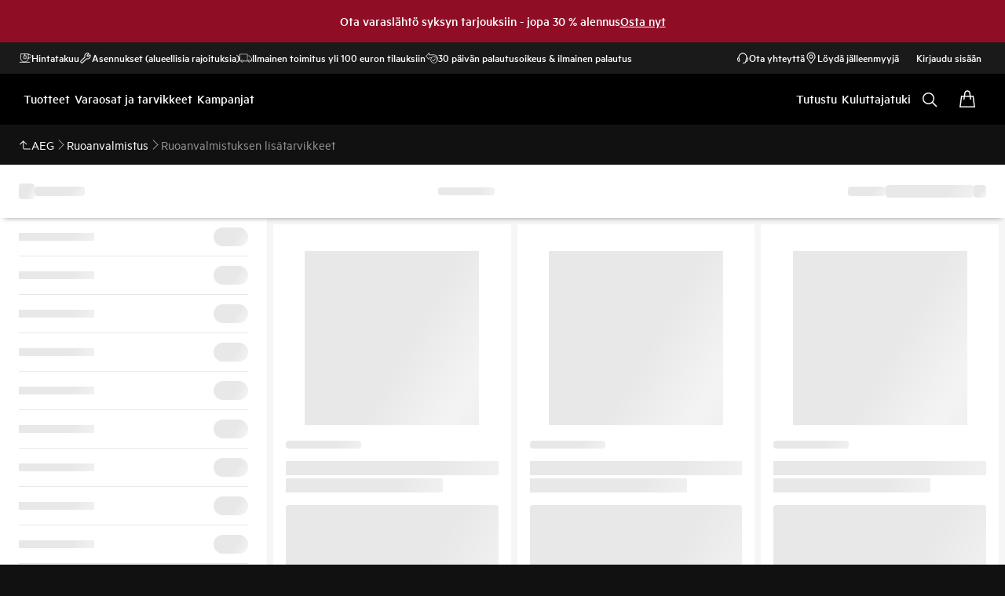

--- FILE ---
content_type: text/css; charset=UTF-8
request_url: https://www.aeg.fi/_next/static/css/0b8af334798a29a8.css
body_size: 460
content:
.homepage-loading{--override-skeleton--width:100%;--override-skeleton--height:100%}.homepage-container-loading{width:100%;height:48px;background:var(--sds-color-background)}.pdp-loading__top{--pdp-loading__top--pbs-sm:var(--sds-space-inset-xs);--pdp-loading__top--pbs-md:var(--sds-space-inset-l);--pdp-loading__top--pbs-lg:56px;-webkit-padding-before:var(--set-pdp-loading--pbs,var(--pdp-loading__top--pbs-sm));padding-block-start:var(--set-pdp-loading--pbs,var(--pdp-loading__top--pbs-sm))}@media screen and (min-width:768px){.pdp-loading__top{--set-pdp-loading--pbs:var(--pdp-loading__top--pbs-md)}}@media screen and (min-width:1200px){.pdp-loading__top{--set-pdp-loading--pbs:var(--pdp-loading__top--pbs-lg)}}@media screen and (min-width:768px){.pdp-loading__container{display:flex;column-gap:var(--set-pdp-loading--container-column-gap,var(--sds-space-inline-m))}}@media screen and (min-width:1200px){.pdp-loading__container{--set-pdp-loading--container-column-gap:132px}}.pdp-loading__left{padding-bottom:var(--sds-space-stack-l);flex-basis:var(--set-pdp-loading--left--flex-basis,100%)}.pdp-loading__left-skeleton{width:100%;height:var(--set-pdp-loading--skeleton-height,350px)}@media screen and (min-width:768px){.pdp-loading__left{min-width:0;width:50%;--set-pdp-loading--left--flex-basis:50%}}@media screen and (min-width:1200px){.pdp-loading__left{--set-pdp-loading--left--flex-basis:568px;--set-pdp-loading--skeleton-height:400px}}.pdp-loading__left-slide{display:flex;justify-content:center;gap:var(--sds-space-stack-xs);padding-top:var(--sds-space-stack-m)}.pdp-loading__left-slide__skeleton{border-radius:var(--set-pdp-loading--slide-skeleton--border-radius,100%);width:var(--set-pdp-loading--slide-skeleton--width,8px);height:var(--set-pdp-loading--slide-skeleton--height,8px)}@media screen and (min-width:1200px){.pdp-loading__left-slide__skeleton{--set-pdp-loading--slide-skeleton--border-radius:var(--sds-radius-xs);--set-pdp-loading--slide-skeleton--width:74px;--set-pdp-loading--slide-skeleton--height:74px}}.pdp-loading__right{display:flex;flex-direction:var(--a-flex-direction,column);row-gap:var(--sds-space-stack-s);flex-basis:var(--set-pdp-loading--right--flex-basis,100%)}.pdp-loading__right-skeleton{width:100%;height:400px}@media screen and (min-width:768px){.pdp-loading__right{--set-pdp-loading--right--flex-basis:50%;width:50%}}@media screen and (min-width:1200px){.pdp-loading__right{--set-pdp-loading--right--flex-basis:468px}}.pdp-loading__title{display:flex;flex-direction:column;gap:var(--sds-space-stack-xs)}.pdp-loading__product-name{display:flex;justify-content:space-between;column-gap:var(--sds-space-inline-xs)}.pdp-loading__model-name{width:75%}.pdp-loading__wishlist{border-radius:100%;width:var(--set-pdp-loading--wishlist-width,var(--sds-icon-button-size-m));height:var(--set-pdp-loading--wishlist-height,var(--sds-icon-button-size-m))}@media screen and (min-width:1200px){.pdp-loading__wishlist{--set-pdp-loading--wishlist-width:var(--sds-icon-button-size-l);--set-pdp-loading--wishlist-height:var(--sds-icon-button-size-l)}}.pdp-loading__youreko{width:50%}.pdp-loading__rating-energy{display:flex;justify-content:space-between}.pdp-loading__energy-information,.pdp-loading__rating{width:30%}.pdp-loading__add-to-cart{height:var(--set-pdp-loading--add-to-cart-height,var(--sds-button-height-s))}@media screen and (min-width:1200px){.pdp-loading__add-to-cart{--set-pdp-loading--add-to-cart-height:var(--sds-button-height-l)}}.plp-loading{--override-skeleton--width:100%;--override-skeleton--height:calc(100vh - var(--height-header))}

--- FILE ---
content_type: text/css; charset=UTF-8
request_url: https://www.aeg.fi/_next/static/css/5db4e9258ea5c3c6.css
body_size: -121
content:
.progress-bar{position:fixed;z-index:99999;width:100%;top:0}.progress-bar--custom{--override-progress-linear--border-radius:var(--sds-radius-none);--override-progress-linear--indicator-border-radius:var(--sds-radius-none) var(--sds-radius-xs) var(--sds-radius-xs) var(--sds-radius-none)}

--- FILE ---
content_type: text/css; charset=UTF-8
request_url: https://www.aeg.fi/_next/static/css/fe7cea99da7523a6.css
body_size: 4613
content:
:root{--sds-font-family-default:Metric,"Metric Fallback",Arial,sans-serif;--sds-font-weight-subtle:300;--sds-font-weight-default:400;--sds-font-weight-emphasis:500;--sds-font-line-height-default:1.29;--sds-font-line-height-s:.95;--sds-font-line-height-m:1.03;--sds-font-line-height-l:1.29;--sds-font-line-height-display-xs:36px;--sds-font-line-height-display-s:46px;--sds-font-line-height-display-m:55px;--sds-font-line-height-display-l:73px;--sds-font-line-height-preamble-s:31px;--sds-font-line-height-preamble-m:37px;--sds-font-line-height-heading-xs:20px;--sds-font-line-height-heading-s:23px;--sds-font-line-height-heading-m:25px;--sds-font-line-height-heading-l:29px;--sds-font-line-height-subheading-xs:18px;--sds-font-line-height-subheading-s:22px;--sds-font-line-height-subheading-m:25px;--sds-font-line-height-subheading-l:28px;--sds-font-line-height-body-xs:18px;--sds-font-line-height-body-s:22px;--sds-font-line-height-body-m:25px;--sds-font-line-height-body-l:28px;--sds-font-line-height-label-xs:14px;--sds-font-line-height-label-s:18px;--sds-font-line-height-label-m:20px;--sds-font-line-height-label-l:23px;--sds-font-display-xs:500 38px/36px Metric,"Metric Fallback",Arial,sans-serif;--sds-font-display-s:500 48px/46px Metric,"Metric Fallback",Arial,sans-serif;--sds-font-display-m:500 58px/55px Metric,"Metric Fallback",Arial,sans-serif;--sds-font-display-l:500 77px/73px Metric,"Metric Fallback",Arial,sans-serif;--sds-font-preamble-s:400 24px/31px Metric,"Metric Fallback",Arial,sans-serif;--sds-font-preamble-m:400 29px/37px Metric,"Metric Fallback",Arial,sans-serif;--sds-font-heading-xs:500 19px/20px Metric,"Metric Fallback",Arial,sans-serif;--sds-font-heading-s:500 22px/23px Metric,"Metric Fallback",Arial,sans-serif;--sds-font-heading-m:500 24px/25px Metric,"Metric Fallback",Arial,sans-serif;--sds-font-heading-l:500 29px/29px Metric,"Metric Fallback",Arial,sans-serif;--sds-font-subheading-xs:500 14px/18px Metric,"Metric Fallback",Arial,sans-serif;--sds-font-subheading-s:500 17px/22px Metric,"Metric Fallback",Arial,sans-serif;--sds-font-subheading-m:500 19px/25px Metric,"Metric Fallback",Arial,sans-serif;--sds-font-subheading-l:500 22px/28px Metric,"Metric Fallback",Arial,sans-serif;--sds-font-body-xs:400 14px/18px Metric,"Metric Fallback",Arial,sans-serif;--sds-font-body-s:400 17px/22px Metric,"Metric Fallback",Arial,sans-serif;--sds-font-body-m:400 19px/25px Metric,"Metric Fallback",Arial,sans-serif;--sds-font-body-l:400 22px/28px Metric,"Metric Fallback",Arial,sans-serif;--sds-font-body-emphasis-xs:500 14px/18px Metric,"Metric Fallback",Arial,sans-serif;--sds-font-body-emphasis-s:500 17px/22px Metric,"Metric Fallback",Arial,sans-serif;--sds-font-body-emphasis-m:500 19px/25px Metric,"Metric Fallback",Arial,sans-serif;--sds-font-body-emphasis-l:500 22px/28px Metric,"Metric Fallback",Arial,sans-serif;--sds-font-link-xs:400 14px/18px Metric,"Metric Fallback",Arial,sans-serif;--sds-font-link-s:400 17px/22px Metric,"Metric Fallback",Arial,sans-serif;--sds-font-link-m:400 19px/25px Metric,"Metric Fallback",Arial,sans-serif;--sds-font-link-l:400 22px/28px Metric,"Metric Fallback",Arial,sans-serif;--sds-font-link-emphasis-xs:500 14px/18px Metric,"Metric Fallback",Arial,sans-serif;--sds-font-link-emphasis-s:500 17px/22px Metric,"Metric Fallback",Arial,sans-serif;--sds-font-link-emphasis-m:500 19px/25px Metric,"Metric Fallback",Arial,sans-serif;--sds-font-link-emphasis-l:500 22px/28px Metric,"Metric Fallback",Arial,sans-serif;--sds-font-label-xs:400 14px/14px Metric,"Metric Fallback",Arial,sans-serif;--sds-font-label-s:400 17px/18px Metric,"Metric Fallback",Arial,sans-serif;--sds-font-label-m:400 19px/20px Metric,"Metric Fallback",Arial,sans-serif;--sds-font-label-l:400 22px/23px Metric,"Metric Fallback",Arial,sans-serif;--sds-font-label-emphasis-xs:500 14px/14px Metric,"Metric Fallback",Arial,sans-serif;--sds-font-label-emphasis-s:500 17px/18px Metric,"Metric Fallback",Arial,sans-serif;--sds-font-label-emphasis-m:500 19px/20px Metric,"Metric Fallback",Arial,sans-serif;--sds-font-label-emphasis-l:500 22px/23px Metric,"Metric Fallback",Arial,sans-serif;--sds-font-font-size-display-xs:38px;--sds-font-font-size-display-s:48px;--sds-font-font-size-display-m:58px;--sds-font-font-size-display-l:77px;--sds-font-font-size-preamble-s:24px;--sds-font-font-size-preamble-m:29px;--sds-font-font-size-heading-xs:19px;--sds-font-font-size-heading-s:22px;--sds-font-font-size-heading-m:24px;--sds-font-font-size-heading-l:29px;--sds-font-font-size-subheading-xs:14px;--sds-font-font-size-subheading-s:17px;--sds-font-font-size-subheading-m:19px;--sds-font-font-size-subheading-l:22px;--sds-font-font-size-body-xs:14px;--sds-font-font-size-body-s:17px;--sds-font-font-size-body-m:19px;--sds-font-font-size-body-l:22px;--sds-color-primary-100:#d01935;--sds-color-primary-200:#a41029;--sds-color-primary-300:#780c23;--sds-color-primary-400:#620b1f;--sds-color-primary-500:#4f091b;--sds-color-on-primary-200:#f9e2e5;--sds-color-on-primary-300:#f2bec6;--sds-color-on-primary-400:#f9e2e5;--sds-color-secondary-100:#525252;--sds-color-secondary-200:#474747;--sds-color-secondary-300:#3b3b3b;--sds-color-secondary-400:#303030;--sds-color-secondary-500:#1a1a1a;--sds-color-on-secondary-100:#fafafa;--sds-color-on-secondary-200:#dadada;--sds-color-on-secondary-300:#bbb;--sds-color-on-secondary-400:#dadada;--sds-color-on-secondary-500:#fafafa;--sds-color-tertiary-100:#623c42;--sds-color-tertiary-200:#523237;--sds-color-tertiary-300:#42292d;--sds-color-tertiary-400:#352024;--sds-color-tertiary-500:#241619;--sds-color-on-tertiary-200:#fce0e4;--sds-color-on-tertiary-300:#f9bcc5;--sds-color-on-tertiary-400:#fce0e4;--sds-color-on-caution-500:#000;--sds-color-vis-decorative-100:#780c23;--sds-color-vis-decorative-200:#620b1f;--sds-color-vis-decorative-300:#4f091b;--sds-color-vis-decorative-400:#380613;--sds-color-vis-decorative-500:#27040d;--sds-color-vis-on-decorative-200:#f9e2e5;--sds-color-vis-on-decorative-300:#f2bec6;--sds-color-vis-on-decorative-400:#f9e2e5;--sds-color-vis-eco-100:#004424;--sds-color-vis-eco-200:#00381d;--sds-color-vis-eco-300:#002d17;--sds-color-vis-eco-400:#00381d;--sds-color-vis-eco-500:#004424;--sds-color-vis-on-eco-200:#eaf9f2;--sds-color-vis-on-eco-300:#aae6ca;--sds-color-vis-on-eco-400:#eaf9f2;--sds-color-vis-gradient-stops-100:#000c;--sds-color-vis-gradient-stops-200:#000000b3;--sds-color-vis-gradient-stops-300:#00000080;--sds-color-vis-gradient-stops-transparent:#0000;--sds-color-vis-promotion-blackmonth-100:#000;--sds-opacity-container-100:30%;--sds-opacity-container-200:40%;--sds-opacity-container-300:50%;--sds-opacity-container-400:70%;--sds-opacity-container-500:85%;--sds-opacity-container-none:0%;--sds-radius-none:0;--sds-radius-xs:0;--sds-radius-s:0;--sds-radius-m:0;--sds-radius-l:0;--sds-radius-xl:40px;--sds-stroke-width-none:0;--sds-stroke-width-s:1px;--sds-stroke-width-m:2px;--sds-stroke-width-l:3px;--sds-space-stack-none:0;--sds-space-stack-xxxs:1px;--sds-space-stack-xxs:4px;--sds-space-stack-xs:8px;--sds-space-stack-s:16px;--sds-space-stack-m:24px;--sds-space-stack-l:32px;--sds-space-stack-xl:40px;--sds-space-stack-xxl:48px;--sds-space-stack-xxxl:64px;--sds-space-inline-none:0;--sds-space-inline-xxxs:1px;--sds-space-inline-xxs:4px;--sds-space-inline-xs:8px;--sds-space-inline-s:16px;--sds-space-inline-m:24px;--sds-space-inline-l:32px;--sds-space-inline-xl:40px;--sds-space-inline-xxl:48px;--sds-space-inline-xxxl:64px;--sds-space-inset-none:0;--sds-space-inset-xxxs:4px;--sds-space-inset-xxs:8px;--sds-space-inset-xs:16px;--sds-space-inset-s:24px;--sds-space-inset-m:32px;--sds-space-inset-l:40px;--sds-space-inset-xl:48px;--sds-space-inset-xxl:64px;--sds-space-inset-xxxl:96px;--sds-brand-name:AEG;--sds-component-blur-container-100:5px;--sds-component-blur-container-200:20px;--sds-component-blur-container-300:50px;--sds-component-icon-size-xxs:12px;--sds-component-icon-size-xs:16px;--sds-component-icon-size-s:20px;--sds-component-icon-size-m:24px;--sds-component-icon-size-l:28px;--sds-component-icon-size-xl:32px;--sds-component-icon-size-xxl:40px;--sds-component-focus-outline-border-normal:1px solid #000;--sds-component-focus-outline-border-inset:4px;--sds-component-price-font-size-xs:14px;--sds-component-price-font-size-s:16px;--sds-component-price-font-size-m:18px;--sds-component-price-font-size-l:24px;--sds-component-price-font-emphasis-xs:500 17px/18px Metric,"Metric Fallback",Arial,sans-serif;--sds-component-price-font-emphasis-s:500 19px/20px Metric,"Metric Fallback",Arial,sans-serif;--sds-component-price-font-emphasis-m:500 22px/23px Metric,"Metric Fallback",Arial,sans-serif;--sds-component-price-font-emphasis-l:500 29px/29px Metric,"Metric Fallback",Arial,sans-serif;--sds-component-price-font-muted-xs:400 17px/18px Metric,"Metric Fallback",Arial,sans-serif;--sds-component-price-font-muted-s:400 19px/20px Metric,"Metric Fallback",Arial,sans-serif;--sds-component-price-font-muted-m:400 22px/23px Metric,"Metric Fallback",Arial,sans-serif;--sds-component-price-font-muted-l:400 29px/29px Metric,"Metric Fallback",Arial,sans-serif;--sds-component-color-none:#0000;--sds-component-color-focus-outline:#8dc0ee;--sds-component-pictogram-size-xxxs:32px;--sds-component-pictogram-size-xxs:40px;--sds-component-pictogram-size-xs:48px;--sds-component-pictogram-size-s:56px;--sds-component-pictogram-size-m:64px;--sds-component-pictogram-size-l:80px;--sds-component-badge-font-xs:600 10px/.95 "Readex Pro",Arial,sans-serif;--sds-form-control-radius-l:0;--sds-form-control-radius-s:0;--sds-form-control-button-height-l:56px;--sds-form-control-button-height-s:48px;--sds-form-control-opacity-disabled:40%;--sds-overlay-panel-radius:0;--sds-focus-outline-radius-button:0;--sds-focus-outline-radius-round:40px;--sds-focus-outline-radius-sharp:0;--sds-button-radius:0;--sds-button-opacity-disabled:50%;--sds-button-opacity-muted-disabled:40%;--sds-button-color-emphasis1-normal:#d01935;--sds-button-color-emphasis1-hover:#d01935d9;--sds-button-color-emphasis1-pressed:#d01935d9;--sds-button-color-emphasis-invert-hover:#ffffffd9;--sds-button-color-emphasis-invert-pressed:#ffffffd9;--sds-button-color-on-emphasis-invert-normal:#000;--sds-button-color-on-muted-invert-hover:#ffffff80;--sds-button-color-on-muted-invert-pressed:#ffffff80;--sds-button-color-on-emphasis2-normal:#000;--sds-button-color-on-emphasis3-normal:#000;--sds-button-color-on-emphasis4-normal:#000;--sds-button-color-on-emphasis5-normal:#000;--sds-button-color-on-caution-normal:#000;--sds-button-color-on-muted2-normal:#fafafa;--sds-button-color-on-muted2-hover:#fafafa66;--sds-button-color-on-muted2-pressed:#fafafa66;--sds-button-color-on-muted3-hover:#fff6;--sds-button-color-on-muted3-pressed:#fff6;--sds-button-color-on-muted4-hover:#fff6;--sds-button-color-on-muted4-pressed:#fff6;--sds-button-color-on-muted5-hover:#fff6;--sds-button-color-on-muted5-pressed:#fff6;--sds-button-color-play:#ffffff80;--sds-button-height-l:48px;--sds-button-height-s:40px;--sds-button-icon-size-l:20px;--sds-button-icon-size-s:16px;--sds-button-padding-h-l:16px;--sds-button-padding-h-s:16px;--sds-button-gap-l:8px;--sds-button-gap-s:4px;--sds-button-label-font-m:500 19px/20px Metric,"Metric Fallback",Arial,sans-serif;--sds-button-label-font-s:500 17px/18px Metric,"Metric Fallback",Arial,sans-serif;--sds-callout-color-emphasis1-default:#620b1f;--sds-callout-color-emphasis1-invert:#780c23;--sds-callout-color-emphasis2-default:#303030;--sds-callout-color-emphasis2-invert:#525252;--sds-callout-color-emphasis3-default:#352024;--sds-callout-color-emphasis3-invert:#623c42;--sds-callout-color-emphasis4-default:#380613;--sds-callout-color-emphasis4-invert:#780c23;--sds-callout-color-emphasis5-default:#00381d;--sds-callout-color-emphasis5-invert:#004424;--sds-callout-button-color-emphasis1-hover:#ffffffd9;--sds-callout-button-color-emphasis1-pressed:#ffffffd9;--sds-callout-button-color-on-emphasis1-normal:#000;--sds-callout-banner-default-l-vertical-padding:40px;--sds-callout-banner-default-l-horizontal-padding:40px;--sds-callout-banner-default-l-item-spacing:24px;--sds-callout-banner-default-l-border-radius:0;--sds-callout-banner-default-m-vertical-padding:24px;--sds-callout-banner-default-m-horizontal-padding:24px;--sds-callout-banner-default-m-item-spacing:16px;--sds-callout-banner-default-m-border-radius:0;--sds-callout-banner-default-s-vertical-padding:24px;--sds-callout-banner-default-s-horizontal-padding:16px;--sds-callout-banner-default-s-item-spacing:16px;--sds-callout-banner-default-s-border-radius:0;--sds-callout-banner-stack-l-vertical-padding:40px;--sds-callout-banner-stack-l-horizontal-padding:40px;--sds-callout-banner-stack-l-item-spacing:24px;--sds-callout-banner-stack-l-border-radius:0;--sds-callout-banner-stack-m-vertical-padding:24px;--sds-callout-banner-stack-m-horizontal-padding:24px;--sds-callout-banner-stack-m-item-spacing:16px;--sds-callout-banner-stack-m-border-radius:0;--sds-callout-banner-stack-s-vertical-padding:24px;--sds-callout-banner-stack-s-horizontal-padding:16px;--sds-callout-banner-stack-s-item-spacing:16px;--sds-callout-banner-stack-s-border-radius:0;--sds-counter-l-height:48px;--sds-counter-l-horizontal-padding:0;--sds-counter-l-item-spacing:0;--sds-counter-s-height:40px;--sds-counter-s-horizontal-padding:0;--sds-counter-s-item-spacing:0;--sds-counter-label-font-l:500 19px/20px Metric,"Metric Fallback",Arial,sans-serif;--sds-counter-label-font-s:500 17px/18px Metric,"Metric Fallback",Arial,sans-serif;--sds-fab-size:48px;--sds-fab-radius:40px;--sds-fab-gap:8px;--sds-fab-padding:12px;--sds-fab-opacity-hover:70%;--sds-fab-opacity-pressed:50%;--sds-fab-opacity-disabled:30%;--sds-footer-menu-item-label-font-normal:400 19px/20px Metric,"Metric Fallback",Arial,sans-serif;--sds-footer-menu-item-label-font-hover:400 19px/20px Metric,"Metric Fallback",Arial,sans-serif;--sds-footer-menu-item-label-font-pressed:400 19px/20px Metric,"Metric Fallback",Arial,sans-serif;--sds-footer-menu-item-opacity-disabled:40%;--sds-footer-menu-title-label-font-l:500 22px/23px Metric,"Metric Fallback",Arial,sans-serif;--sds-footer-l-padding-top:64px;--sds-footer-l-padding-bottom:48px;--sds-footer-l-item-spacing:64px;--sds-footer-m-padding-top:64px;--sds-footer-m-padding-bottom:48px;--sds-footer-m-horizontal-padding:40px;--sds-footer-m-item-spacing:64px;--sds-footer-s-padding-top:40px;--sds-footer-s-padding-bottom:40px;--sds-footer-s-horizontal-padding:16px;--sds-footer-s-item-spacing:48px;--sds-header-nav-secondary-menu-item-font-label-normal:400 14px/14px Metric,"Metric Fallback",Arial,sans-serif;--sds-header-nav-secondary-menu-item-font-label-hover:400 14px/14px Metric,"Metric Fallback",Arial,sans-serif;--sds-header-nav-secondary-menu-item-font-label-pressed:400 14px/14px Metric,"Metric Fallback",Arial,sans-serif;--sds-header-nav-secondary-color:#1a1a1a;--sds-header-nav-primary-menu-item-border-normal:1px solid #0000;--sds-header-nav-primary-menu-item-border-selected:1px solid #d01935;--sds-header-nav-primary-menu-item-opacity-hover:70%;--sds-header-nav-primary-menu-item-opacity-pressed:50%;--sds-header-nav-primary-color-default:#000;--sds-header-nav-primary-color-invert:#0000;--sds-header-nav-primary-icon-button-hover:#ffffff80;--sds-header-nav-primary-icon-button-pressed:#ffffff80;--sds-header-global-search-bar-font-label-l:400 24px/.95 Metric,"Metric Fallback",Arial,sans-serif;--sds-header-global-search-bar-font-label-s:400 18px/.95 Metric,"Metric Fallback",Arial,sans-serif;--sds-icon-button-opacity-disabled:50%;--sds-icon-button-opacity-ghost-disabled:30%;--sds-icon-button-color-emphasis-normal:#d01935;--sds-icon-button-color-emphasis-hover:#d01935d9;--sds-icon-button-color-emphasis-pressed:#d01935d9;--sds-icon-button-color-emphasis-invert-hover:#ffffffd9;--sds-icon-button-color-emphasis-invert-pressed:#ffffffd9;--sds-icon-button-color-on-emphasis-invert-normal:#000;--sds-icon-button-color-on-ghost-invert-hover:#ffffff80;--sds-icon-button-color-on-ghost-invert-pressed:#ffffff80;--sds-icon-button-color-muted-invert-normal:#ffffff1a;--sds-icon-button-color-muted-invert-hover:#fff3;--sds-icon-button-color-muted-invert-pressed:#fff3;--sds-icon-button-color-overlay-normal:#00000080;--sds-icon-button-color-overlay-hover:#000000b3;--sds-icon-button-color-overlay-pressed:#000000d9;--sds-icon-button-color-overlay-disabled:#0000004d;--sds-icon-button-icon-size-xs:16px;--sds-icon-button-icon-size-s:16px;--sds-icon-button-icon-size-m:20px;--sds-icon-button-icon-size-l:24px;--sds-icon-button-size-xs:24px;--sds-icon-button-size-s:32px;--sds-icon-button-size-m:40px;--sds-icon-button-size-l:48px;--sds-icon-button-radius-emphasis:0;--sds-icon-button-radius-subtle:0;--sds-icon-button-radius-muted:40px;--sds-icon-button-radius-ghost:40px;--sds-icon-button-radius-overlay:40px;--sds-link-icon-size-xs:16px;--sds-link-icon-size-s:16px;--sds-link-icon-size-m:20px;--sds-link-icon-size-l:20px;--sds-link-opacity-hover:70%;--sds-link-opacity-pressed:50%;--sds-link-opacity-disabled:30%;--sds-link-gap:4px;--sds-link-label-font-xs:400 14px/18px Metric,"Metric Fallback",Arial,sans-serif;--sds-link-label-font-s:400 17px/22px Metric,"Metric Fallback",Arial,sans-serif;--sds-link-label-font-m:400 19px/25px Metric,"Metric Fallback",Arial,sans-serif;--sds-link-label-font-l:400 22px/28px Metric,"Metric Fallback",Arial,sans-serif;--sds-newsletter-button-color-on-emphasis1:#000;--sds-mega-menu-list-item-color-on-blackmonth-hover:#000;--sds-spinner-color-indicator:#d01935;--sds-splash-badge-color-eco:#00381d;--sds-tag-color-generic:#d01935;--sds-tag-color-new:#523237;--sds-tag-color-eco:#00381d;--sds-tag-color-deal:#8f0e26;--sds-tag-color-blackmonth:#000;--sds-tag-color-on-caution:#000;--sds-tag-label-font-s:500 14px/14px Metric,"Metric Fallback",Arial,sans-serif;--sds-tag-label-font-l:500 17px/18px Metric,"Metric Fallback",Arial,sans-serif;--sds-tag-opacity-disabled:50%;--sds-tag-icon-size-s:12px;--sds-tag-icon-size-l:16px;--sds-tag-l-height:24px;--sds-tag-l-horizontal-padding:8px;--sds-tag-l-border-radius:0;--sds-tag-l-item-spacing:4px;--sds-tag-s-height:20px;--sds-tag-s-horizontal-padding:8px;--sds-tag-s-border-radius:0;--sds-tag-s-item-spacing:4px;--sds-text-button-label-font-xs:500 14px/14px Metric,"Metric Fallback",Arial,sans-serif;--sds-text-button-label-font-s:500 17px/18px Metric,"Metric Fallback",Arial,sans-serif;--sds-text-button-label-font-m:500 19px/20px Metric,"Metric Fallback",Arial,sans-serif;--sds-text-button-label-font-l:500 22px/23px Metric,"Metric Fallback",Arial,sans-serif;--sds-text-button-icon-size-xs:16px;--sds-text-button-icon-size-s:16px;--sds-text-button-icon-size-m:20px;--sds-text-button-icon-size-l:20px;--sds-text-button-gap:4px;--sds-text-button-opacity-hover:70%;--sds-text-button-opacity-pressed:50%;--sds-text-button-opacity-disabled:30%;--sds-text-button-opacity-invert-hover:70%;--sds-text-button-opacity-invert-pressed:70%;--sds-text-button-opacity-invert-disabled:40%;--sds-toggle-color-selected:#d01935;--sds-toggle-gap:8px;--sds-toggle-label-font:400 17px/18px Metric,"Metric Fallback",Arial,sans-serif;--sds-toggle-opacity-disabled:30%}.theme-light{--sds-color-background:#fff;--sds-color-on-background-100:#000;--sds-color-on-background-200:#474747;--sds-color-on-background-300:#6a6a6a;--sds-color-on-background-400:#ccc;--sds-color-on-background-500:#e8e8e8;--sds-color-surface-100:#fff;--sds-color-surface-200:#f6f6f6;--sds-color-surface-300:#fff;--sds-color-surface-400:#f6f6f6;--sds-color-surface-500:#fff;--sds-color-on-surface-100:#000;--sds-color-on-surface-200:#474747;--sds-color-on-surface-300:#6a6a6a;--sds-color-on-surface-400:#ccc;--sds-color-on-surface-500:#e8e8e8;--sds-color-container-100:#000;--sds-color-container-200:#6a6a6a;--sds-color-container-300:#e8e8e8;--sds-color-container-400:#f6f6f6;--sds-color-container-500:#fff;--sds-color-on-container-100:#000;--sds-color-on-container-200:#525252;--sds-color-on-container-300:#919191;--sds-color-on-container-400:#e8e8e8;--sds-color-on-container-500:#fff;--sds-color-on-primary-100:#fff;--sds-color-on-primary-500:#fff;--sds-color-on-tertiary-100:#fff;--sds-color-on-tertiary-500:#fff;--sds-color-info-100:#5e5e5e;--sds-color-info-200:#919191;--sds-color-info-300:#dadada;--sds-color-info-400:#e8e8e8;--sds-color-info-500:#f6f6f6;--sds-color-on-info-100:#262626;--sds-color-on-info-200:#474747;--sds-color-on-info-300:#6a6a6a;--sds-color-on-info-400:#dadada;--sds-color-on-info-500:#fff;--sds-color-success-100:#107a35;--sds-color-success-200:#17a749;--sds-color-success-300:#b9e4c8;--sds-color-success-400:#d1eedb;--sds-color-success-500:#edf8f1;--sds-color-on-success-100:#0e6c2f;--sds-color-on-success-200:#107a35;--sds-color-on-success-300:#17a749;--sds-color-on-success-400:#d1eedb;--sds-color-on-success-500:#fff;--sds-color-danger-100:#c92c25;--sds-color-danger-200:#fd574f;--sds-color-danger-300:#ffcdcb;--sds-color-danger-400:#ffe0de;--sds-color-danger-500:#fff3f2;--sds-color-on-danger-100:#b32820;--sds-color-on-danger-200:#c92c25;--sds-color-on-danger-300:#fd574f;--sds-color-on-danger-400:#ffe0de;--sds-color-on-danger-500:#fff;--sds-color-caution-100:#f4c703;--sds-color-caution-200:#ffd726;--sds-color-caution-300:#ffe883;--sds-color-caution-400:#fff7d6;--sds-color-caution-500:#fffbea;--sds-color-on-caution-100:#000;--sds-color-on-caution-200:#715c01;--sds-color-on-caution-300:#ae8e02;--sds-color-on-caution-400:#715c01;--sds-color-vis-on-decorative-100:#fff;--sds-color-vis-on-decorative-500:#fff;--sds-color-vis-on-eco-100:#fff;--sds-color-vis-on-eco-500:#fff;--sds-color-vis-gradient-100:linear-gradient(180deg,#0000 50%,#000c);--sds-color-vis-gradient-200:linear-gradient(180deg,#0000,#00000080 50%,#000000b3);--sds-color-vis-gradient-stops-background:#fff0;--sds-color-vis-on-gradient-100:#fff;--sds-color-vis-promotion-deal-100:#fff;--sds-color-vis-promotion-deal-500:#8f0e26;--sds-color-vis-promotion-on-deal-100:#fff;--sds-color-vis-promotion-on-deal-500:#780c23;--sds-color-vis-promotion-on-blackmonth-500:#fff;--sds-color-vis-rating-100:#4f091b;--sds-color-vis-rating-200:#620b1f;--sds-drop-shadow-default-s:0 0 10px 0 #0000001a;--sds-drop-shadow-default-m:0 0 20px 0 #0000001a;--sds-drop-shadow-default-l:0 0 50px 0 #00000026;--sds-drop-shadow-subtle-s:0 0 10px 0 #0000001a;--sds-drop-shadow-subtle-m:0 0 20px 0 #0000001a;--sds-drop-shadow-subtle-l:0 0 50px 0 #00000026;--sds-wrapper-primary-color-subtle:#e8e8e8;--sds-wrapper-primary-color-on-subtle:#000;--sds-component-focus-outline-border-inverted:1px solid #fff;--sds-form-control-border-normal:1px solid #0009;--sds-form-control-border-hover:1px solid #000;--sds-form-control-border-focus:1px solid #000;--sds-form-control-border-error:1px solid #c92c25;--sds-form-control-border-color-normal:#0009;--sds-form-control-border-color-hover:#000;--sds-form-control-border-color-focus:#000;--sds-form-control-border-color-error:#c92c25;--sds-form-control-color-normal:#fffc;--sds-form-control-placeholder-color-normal:#0009;--sds-form-control-text-color-normal:#000;--sds-form-control-label-color-normal:#000;--sds-form-control-helper-color-subtle:#0009;--sds-form-control-helper-color-emphasis:#000;--sds-button-color-emphasis2-normal:#fff;--sds-button-color-emphasis2-hover:#ffffffd9;--sds-button-color-emphasis2-pressed:#ffffffd9;--sds-button-color-emphasis3-normal:#fff;--sds-button-color-emphasis3-hover:#ffffffd9;--sds-button-color-emphasis3-pressed:#ffffffd9;--sds-button-color-emphasis4-normal:#fff;--sds-button-color-emphasis4-hover:#ffffffd9;--sds-button-color-emphasis4-pressed:#ffffffd9;--sds-button-color-emphasis5-normal:#fff;--sds-button-color-emphasis5-hover:#ffffffd9;--sds-button-color-emphasis5-pressed:#ffffffd9;--sds-button-color-subtle-normal:#000;--sds-button-color-subtle-hover:#000000d9;--sds-button-color-subtle-pressed:#000000d9;--sds-button-color-emphasis-invert-normal:#fff;--sds-button-color-on-subtle-normal:#fff;--sds-button-color-on-muted-invert-normal:#fff;--sds-button-color-on-emphasis1-normal:#fff;--sds-button-color-on-deal-normal:#fff;--sds-button-color-on-muted1-normal:#000;--sds-button-color-on-muted1-hover:#0006;--sds-button-color-on-muted1-pressed:#0006;--sds-button-color-on-success-normal:#fff;--sds-button-color-on-danger-normal:#fff;--sds-button-color-on-info-normal:#fff;--sds-button-color-on-muted3-normal:#fff;--sds-button-color-on-muted4-normal:#fff;--sds-button-color-on-muted5-normal:#fff;--sds-button-color-success-normal:#107a35;--sds-button-color-success-hover:#107a35d9;--sds-button-color-success-pressed:#107a35d9;--sds-button-color-caution-normal:#ffd726;--sds-button-color-caution-hover:#ffd726d9;--sds-button-color-caution-pressed:#ffd726d9;--sds-button-color-danger-normal:#c92c25;--sds-button-color-danger-hover:#c92c25d9;--sds-button-color-danger-pressed:#c92c25d9;--sds-button-color-info-normal:#5e5e5e;--sds-button-color-info-hover:#5e5e5ed9;--sds-button-color-info-pressed:#5e5e5ed9;--sds-button-color-deal-normal:#8f0e26;--sds-button-color-deal-hover:#8f0e26d9;--sds-button-color-deal-pressed:#8f0e26d9;--sds-callout-button-color-emphasis1-normal:#fff;--sds-counter-label-color-default:#000;--sds-fab-color-normal:#fff;--sds-fab-color-on-normal:#000;--sds-fab-drop-shadow:0 0 10px 0 #0000001a;--sds-footer-menu-item-color-normal:#474747;--sds-footer-menu-title-color-normal:#000;--sds-footer-color-normal:#f6f6f6;--sds-footer-accordion-color-icon:#000;--sds-footer-accordion-color-border:#e8e8e8;--sds-footer-logo-color:#000;--sds-header-nav-primary-menu-item-color-normal:#fff;--sds-header-nav-primary-menu-item-color-hover:#fff;--sds-header-nav-primary-menu-item-color-pressed:#fff;--sds-header-nav-primary-menu-item-color-inverted:#fff;--sds-header-nav-primary-icon-button-normal:#fff;--sds-icon-button-color-subtle-normal:#000;--sds-icon-button-color-subtle-hover:#000000d9;--sds-icon-button-color-subtle-pressed:#000000d9;--sds-icon-button-color-emphasis-invert-normal:#fff;--sds-icon-button-color-on-subtle-normal:#fff;--sds-icon-button-color-on-muted-invert-normal:#fff;--sds-icon-button-color-on-muted-normal:#000;--sds-icon-button-color-on-ghost-normal:#000;--sds-icon-button-color-on-ghost-hover:#000000b3;--sds-icon-button-color-on-ghost-pressed:#00000080;--sds-icon-button-color-on-emphasis-normal:#fff;--sds-icon-button-color-on-ghost-invert-normal:#fff;--sds-icon-button-color-on-overlay-normal:#fff;--sds-icon-button-color-muted-normal:#0000000d;--sds-icon-button-color-muted-hover:#0000001a;--sds-icon-button-color-muted-pressed:#0000001a;--sds-link-color-normal:#000;--sds-link-color-invert-normal:#fff;--sds-newsletter-button-color-emphasis1-normal:#fff;--sds-newsletter-button-color-emphasis1-hover:#ffffffd9;--sds-newsletter-button-color-emphasis1-pressed:#ffffffd9;--sds-mega-menu-list-item-color-on-deal-hover:#780c23;--sds-scrim-color-subtle:#0000004d;--sds-scrim-color-emphasis:#00000080;--sds-splash-badge-color-on-eco:#fff;--sds-tag-color-success:#107a35;--sds-tag-color-caution:#ffd726;--sds-tag-color-danger:#c92c25;--sds-tag-color-info:#000;--sds-tag-color-on-generic:#fff;--sds-tag-color-on-new:#fff;--sds-tag-color-on-eco:#fff;--sds-tag-color-on-success:#fff;--sds-tag-color-on-danger:#fff;--sds-tag-color-on-info:#fff;--sds-tag-color-on-deal:#fff;--sds-tag-color-on-blackmonth:#fff;--sds-text-button-color-normal:#000;--sds-text-button-color-invert-normal:#fff;--sds-toggle-color-unselected:#6a6a6a;--sds-toggle-color-handle-unselected:#fff;--sds-toggle-color-handle-selected:#fff;--sds-toggle-color-label:#000;--sds-skeleton-color-background:#e8e8e8;--sds-skeleton-color-on-background:linear-gradient(120deg,#e8e8e8 30%,#f4f4f4 50%,#e8e8e8 70%)}.theme-dark{--sds-color-background:#111;--sds-color-on-background-100:#fafafa;--sds-color-on-background-200:#ccc;--sds-color-on-background-300:#919191;--sds-color-on-background-400:#5e5e5e;--sds-color-on-background-500:#3b3b3b;--sds-color-surface-100:#3b3b3b;--sds-color-surface-200:#303030;--sds-color-surface-300:#262626;--sds-color-surface-400:#1a1a1a;--sds-color-surface-500:#111;--sds-color-on-surface-100:#fafafa;--sds-color-on-surface-200:#ccc;--sds-color-on-surface-300:#919191;--sds-color-on-surface-400:#5e5e5e;--sds-color-on-surface-500:#3b3b3b;--sds-color-container-100:#f6f6f6;--sds-color-container-200:#919191;--sds-color-container-300:#474747;--sds-color-container-400:#303030;--sds-color-container-500:#262626;--sds-color-on-container-100:#fafafa;--sds-color-on-container-200:#ccc;--sds-color-on-container-300:#6a6a6a;--sds-color-on-container-400:#474747;--sds-color-on-container-500:#000;--sds-color-on-primary-100:#fff;--sds-color-on-primary-500:#fff;--sds-color-on-tertiary-100:#fff;--sds-color-on-tertiary-500:#fff;--sds-color-info-100:#e8e8e8;--sds-color-info-200:#bbb;--sds-color-info-300:#6a6a6a;--sds-color-info-400:#525252;--sds-color-info-500:#303030;--sds-color-on-info-100:#fff;--sds-color-on-info-200:#e8e8e8;--sds-color-on-info-300:#ccc;--sds-color-on-info-400:#3b3b3b;--sds-color-on-info-500:#000;--sds-color-success-100:#17a749;--sds-color-success-200:#12893b;--sds-color-success-300:#0c5f29;--sds-color-success-400:#09441e;--sds-color-success-500:#062c13;--sds-color-on-success-100:#edf8f1;--sds-color-on-success-200:#b9e4c8;--sds-color-on-success-300:#78cc95;--sds-color-on-success-400:#062c13;--sds-color-on-success-500:#000;--sds-color-danger-100:#fd574f;--sds-color-danger-200:#e13229;--sds-color-danger-300:#9c231c;--sds-color-danger-400:#731915;--sds-color-danger-500:#4b110e;--sds-color-on-danger-100:#fff3f2;--sds-color-on-danger-200:#ffcdcb;--sds-color-on-danger-300:#fea29d;--sds-color-on-danger-400:#4b110e;--sds-color-on-danger-500:#000;--sds-color-caution-100:#ffd726;--sds-color-caution-200:#f4c703;--sds-color-caution-300:#8f7402;--sds-color-caution-400:#554501;--sds-color-caution-500:#3a3001;--sds-color-on-caution-100:#fff;--sds-color-on-caution-200:#fff7d6;--sds-color-on-caution-300:#ffd726;--sds-color-on-caution-400:#473a01;--sds-color-vis-on-decorative-100:#fff;--sds-color-vis-on-decorative-500:#fff;--sds-color-vis-on-eco-100:#fff;--sds-color-vis-on-eco-500:#fff;--sds-color-vis-gradient-100:linear-gradient(180deg,#0000 50%,#000c);--sds-color-vis-gradient-200:linear-gradient(180deg,#0000,#00000080 50%,#000000b3);--sds-color-vis-on-gradient-100:#fff;--sds-color-vis-promotion-deal-100:#8f0e26;--sds-color-vis-promotion-deal-500:#fff;--sds-color-vis-promotion-on-deal-100:#780c23;--sds-color-vis-promotion-on-deal-500:#fff;--sds-color-vis-promotion-on-blackmonth-500:#fff;--sds-color-vis-rating-100:#fff;--sds-color-vis-rating-200:#bbb;--sds-drop-shadow-default-s:0 0 10px 4px #000;--sds-drop-shadow-default-m:0 0 25px 8px #000;--sds-drop-shadow-default-l:0 0 50px 15px #000;--sds-drop-shadow-subtle-s:0 0 10px 4px #0000004d;--sds-drop-shadow-subtle-m:0 0 25px 8px #0000004d;--sds-drop-shadow-subtle-l:0 0 50px 15px #0000004d;--sds-wrapper-primary-color-subtle:#303030;--sds-wrapper-primary-color-on-subtle:#fafafa;--sds-component-focus-outline-border-inverted:1px solid #fff;--sds-form-control-border-normal:1px solid #fafafa99;--sds-form-control-border-hover:1px solid #fafafa;--sds-form-control-border-focus:1px solid #fafafa;--sds-form-control-border-error:1px solid #fd574f;--sds-form-control-border-color-normal:#fafafa99;--sds-form-control-border-color-hover:#fafafa;--sds-form-control-border-color-focus:#fafafa;--sds-form-control-border-color-error:#fd574f;--sds-form-control-color-normal:#f6f6f60f;--sds-form-control-placeholder-color-normal:#fafafa99;--sds-form-control-text-color-normal:#fafafa;--sds-form-control-label-color-normal:#fafafa;--sds-form-control-helper-color-subtle:#fafafa99;--sds-form-control-helper-color-emphasis:#fafafa;--sds-button-color-emphasis2-normal:#f6f6f6;--sds-button-color-emphasis2-hover:#f6f6f6d9;--sds-button-color-emphasis2-pressed:#f6f6f6d9;--sds-button-color-emphasis3-normal:#f6f6f6;--sds-button-color-emphasis3-hover:#f6f6f6d9;--sds-button-color-emphasis3-pressed:#f6f6f6d9;--sds-button-color-emphasis4-normal:#f6f6f6;--sds-button-color-emphasis4-hover:#f6f6f6d9;--sds-button-color-emphasis4-pressed:#f6f6f6d9;--sds-button-color-emphasis5-normal:#f6f6f6;--sds-button-color-emphasis5-hover:#f6f6f6d9;--sds-button-color-emphasis5-pressed:#f6f6f6d9;--sds-button-color-subtle-normal:#f6f6f6;--sds-button-color-subtle-hover:#f6f6f6d9;--sds-button-color-subtle-pressed:#f6f6f6d9;--sds-button-color-emphasis-invert-normal:#fff;--sds-button-color-on-subtle-normal:#000;--sds-button-color-on-muted-invert-normal:#fff;--sds-button-color-on-emphasis1-normal:#fff;--sds-button-color-on-deal-normal:#780c23;--sds-button-color-on-muted1-normal:#fafafa;--sds-button-color-on-muted1-hover:#fafafa66;--sds-button-color-on-muted1-pressed:#fafafa66;--sds-button-color-on-success-normal:#000;--sds-button-color-on-danger-normal:#000;--sds-button-color-on-info-normal:#000;--sds-button-color-on-muted3-normal:#fff;--sds-button-color-on-muted4-normal:#fff;--sds-button-color-on-muted5-normal:#fff;--sds-button-color-success-normal:#17a749;--sds-button-color-success-hover:#17a749d9;--sds-button-color-success-pressed:#17a749d9;--sds-button-color-caution-normal:#f4c703;--sds-button-color-caution-hover:#f4c703d9;--sds-button-color-caution-pressed:#f4c703d9;--sds-button-color-danger-normal:#fd574f;--sds-button-color-danger-hover:#fd574fd9;--sds-button-color-danger-pressed:#fd574fd9;--sds-button-color-info-normal:#e8e8e8;--sds-button-color-info-hover:#e8e8e8d9;--sds-button-color-info-pressed:#e8e8e8d9;--sds-button-color-deal-normal:#fff;--sds-button-color-deal-hover:#ffffffd9;--sds-button-color-deal-pressed:#ffffffd9;--sds-callout-color-neutral:#262626;--sds-callout-button-color-emphasis1-normal:#fff;--sds-counter-label-color-default:#fafafa;--sds-fab-color-normal:#262626;--sds-fab-color-on-normal:#fafafa;--sds-fab-drop-shadow:0 0 10px 4px #000;--sds-footer-menu-item-color-normal:#ccc;--sds-footer-menu-title-color-normal:#fafafa;--sds-footer-color-normal:#1a1a1a;--sds-footer-accordion-color-icon:#fafafa;--sds-footer-accordion-color-border:#3b3b3b;--sds-footer-logo-color:#fafafa;--sds-header-nav-primary-menu-item-color-normal:#fafafa;--sds-header-nav-primary-menu-item-color-hover:#fafafa;--sds-header-nav-primary-menu-item-color-pressed:#fafafa;--sds-header-nav-primary-menu-item-color-inverted:#fafafa;--sds-header-nav-primary-icon-button-normal:#fff;--sds-icon-button-color-subtle-normal:#f6f6f6;--sds-icon-button-color-subtle-hover:#f6f6f6d9;--sds-icon-button-color-subtle-pressed:#f6f6f6d9;--sds-icon-button-color-emphasis-invert-normal:#fff;--sds-icon-button-color-on-subtle-normal:#000;--sds-icon-button-color-on-muted-invert-normal:#fff;--sds-icon-button-color-on-muted-normal:#fafafa;--sds-icon-button-color-on-ghost-normal:#fafafa;--sds-icon-button-color-on-ghost-hover:#fafafab3;--sds-icon-button-color-on-ghost-pressed:#fafafa80;--sds-icon-button-color-on-emphasis-normal:#fff;--sds-icon-button-color-on-ghost-invert-normal:#fff;--sds-icon-button-color-on-overlay-normal:#fafafa;--sds-icon-button-color-muted-normal:#f6f6f60d;--sds-icon-button-color-muted-hover:#f6f6f61a;--sds-icon-button-color-muted-pressed:#f6f6f61a;--sds-link-color-normal:#fafafa;--sds-link-color-invert-normal:#fff;--sds-newsletter-button-color-emphasis1-normal:#f6f6f6;--sds-newsletter-button-color-emphasis1-hover:#f6f6f6d9;--sds-newsletter-button-color-emphasis1-pressed:#f6f6f6d9;--sds-mega-menu-list-item-color-on-deal-hover:#fff;--sds-scrim-color-subtle:#26262680;--sds-scrim-color-emphasis:#262626b3;--sds-splash-badge-color-on-eco:#fff;--sds-tag-color-success:#17a749;--sds-tag-color-caution:#f4c703;--sds-tag-color-danger:#fd574f;--sds-tag-color-info:#fff;--sds-tag-color-on-generic:#fff;--sds-tag-color-on-new:#fff;--sds-tag-color-on-eco:#fff;--sds-tag-color-on-success:#000;--sds-tag-color-on-danger:#000;--sds-tag-color-on-info:#000;--sds-tag-color-on-deal:#fff;--sds-tag-color-on-blackmonth:#fff;--sds-text-button-color-normal:#fafafa;--sds-text-button-color-invert-normal:#fff;--sds-toggle-color-unselected:#919191;--sds-toggle-color-handle-unselected:#000;--sds-toggle-color-handle-selected:#fff;--sds-toggle-color-label:#fafafa;--sds-skeleton-color-background:#262626;--sds-skeleton-color-on-background:linear-gradient(120deg,#262626 30%,#363636 50%,#262626 70%)}:root{--color-black:#000;--color-white:#fff;--color-red:#c80028;--color-red-dark:#99021e;--color-danger-100:var(--color-red-500);--color-on-secondary-100:var(--color-black);--color-primary-100:red;--color-primary:#21201f;--font-size-body-xs:12px;--font-size-body-s:14px;--font-size-body-m:16px;--font-size-body-l:18px;--font-family-bold:Bold,Avenir Next W00,Arial,sans-serif;--color-grey-d:#d8d8d8;--font-family-regular:Regular,Avenir Next W00,Arial,sans-serif;--cursor-pointer:pointer;--color-aeg-main-background:#21201f;--color-aeg-copy-secondary-copy:#8c8c8c;--color-star-background:#e0e0e0;--color-silver-sand:#c3c4c7;--chat__header--background-color:var(--color-red);--gc-border-color:#cccdd0;--estimated-time-conic--color:var(--gc-border-color)}@font-face{font-family:Metric;font-weight:300;font-style:normal;font-display:fallback;src:url(/static/shell/fonts/aeg/metricweb-light.woff2) format("woff2"),url(/static/shell/fonts/aeg/metricweb-light.woff) format("woff")}@font-face{font-family:Metric;font-weight:400;font-style:normal;font-display:fallback;src:url(/static/shell/fonts/aeg/metricweb-regular.woff2) format("woff2"),url(/static/shell/fonts/aeg/metricweb-regular.woff) format("woff")}@font-face{font-family:Metric;font-weight:500;font-style:normal;font-display:fallback;src:url(/static/shell/fonts/aeg/metricweb-medium.woff2) format("woff2"),url(/static/shell/fonts/aeg/metricweb-medium.woff) format("woff")}@font-face{font-family:Metric;font-weight:600;font-style:normal;font-display:fallback;src:url(/static/shell/fonts/aeg/metricweb-semibold.woff2) format("woff2"),url(/static/shell/fonts/aeg/metricweb-semibold.woff) format("woff")}@font-face{font-family:Metric Fallback;font-weight:300;font-style:normal;src:local(Arial);ascent-override:111.35%;descent-override:29.26%;line-gap-override:0%;size-adjust:84.42%}@font-face{font-family:Metric Fallback;font-weight:400;font-style:normal;src:local(Arial);ascent-override:108.16%;descent-override:28.42%;line-gap-override:0%;size-adjust:86.91%}@font-face{font-family:Metric Fallback;font-weight:500;font-style:normal;src:local(Arial);ascent-override:105.38%;descent-override:27.69%;line-gap-override:0%;size-adjust:89.2%}@font-face{font-family:Metric Fallback;font-weight:600;font-style:normal;src:local(Arial);ascent-override:103.91%;descent-override:27.31%;line-gap-override:0%;size-adjust:90.46%}body,button,html,p,span,strong,table{font-family:Metric,Arial,sans-serif}:root{--authen-title-text-transform:uppercase;--authen-button-color:var(--color-primary);--authen-button-border-color:var(--color-primary);--authen-button-bg-color:none;--authen-button-hover-bg-color:var(--color-primary);--authen-button-hover-color:var(--color-white);--authen-button-font-family:var(--font-family-semibold);--authen-separate-font-family:var(--font-family-semibold);--authen-separate-color:var(--color-silver-sand);--authen-list-item-border:var(--color-primary);--authen-list-item-bg:var(--color-primary);--authen-list-item-link-color:var(--color-white);--authen-list-item-link-family:var(--font-family-regular);--authen-dropdown-list-bg-color:var(--color-primary);--authen-dropdown-list-link-bg:var(--color-white);--authen-l1-link-color:var(--color-primary);--authen-l1-link-family:var(--font-family-regular);--authen-l1-sub-border:var(--color-star-background);--authen-button-primary-color:var(--color-white);--authen-button-primary-border-color:var(--color-red);--authen-button-primary-bg-color:var(--color-red);--authen-button-primary-hover-color:var(--color-white);--authen-button-primary-hover-bg-color:var(--color-red-dark);--authen-button-primary-hover-border-color:var(--color-red-dark);--authen-dropdown-list-link-hover-underline:var(--color-white);--authen-header-color:var(--color-primary);--authen-header-family:var(--font-family-semibold);--header-main-logo:revert-layer;--header-main-logo-revert-layer:revert-layer}

--- FILE ---
content_type: text/css; charset=UTF-8
request_url: https://www.aeg.fi/_next/static/css/b4a79a65d7a4bef5.css
body_size: 550
content:
.b2b-store-picker__content{height:100%}.b2b-store-picker__search-input{margin-bottom:var(--sds-space-inset-m)}.b2b-store-picker__list-item{display:flex;align-items:center;gap:var(--sds-space-stack-s);border:1px solid var(--sds-color-on-surface-500);margin-bottom:var(--sds-space-stack-xs);padding:var(--sds-space-inset-xs)}.b2b-store-picker__list-item:hover{cursor:pointer}.b2b-store-picker__list-item--active{border:1px solid var(--sds-color-on-surface-100)}.b2b-store-picker__customer-number{color:var(--sds-color-on-surface-300);font:var(--sds-font-label-xs)}.b2b-store-picker__store-name{color:var(--sds-color-on-surface-100);font:var(--sds-font-label-s)}@media screen and (min-width:768px){.b2b-store-picker__store-name{font:var(--sds-font-label-m)}}.b2b-store-picker__center-content-container{height:calc(100% - (var(--sds-space-inset-xs) + var(--sds-space-inset-m) + var(--sds-space-inset-s)));display:flex;align-items:center;justify-content:center}.b2b-store-picker__no-search-results{width:100%;height:100%}.b2b-store-picker__error-message{justify-content:center;height:100%;--a-justify-content:center}.b2b-store-picker__list-item-details{display:flex;justify-content:space-between;align-items:center;gap:var(--sds-space-stack-s);width:100%}.b2b-store-picker__list-item-details--left{display:flex;flex-direction:column;gap:var(--sds-space-stack-xxs)}.b2b-store-picker__footer-content{display:flex;flex-direction:column;gap:var(--sds-space-stack-s)}@media screen and (min-width:768px){.b2b-store-picker__footer-content{padding:var(--sds-space-inset-s)}}.b2b-store-picker__default-customer{display:flex;align-items:center;gap:var(--sds-space-inline-xs)}.b2b-store-picker__default-customer-text{color:var(--sds-color-on-surface-100);font:var(--sds-font-label-s)}@media screen and (min-width:768px){.b2b-store-picker__default-customer-text{font:var(--sds-font-label-m)}}.b2b-store-picker__btn-select{width:100%}.b2b-store-picker__modal{--set-modal--body-padding:0 var(--sds-space-inset-s) var(--sds-space-inset-s)}.b2b-store-picker__footer-spinner{width:100%;display:flex;justify-content:center;align-items:center}.image-block{display:flex;flex-direction:column;width:100%;gap:var(--sds-space-stack-s);height:100%;padding-top:var(--set-image-block--padding-top,var(--sds-space-stack-s));border-top:1px solid var(--sds-color-on-surface-500)}@media screen and (min-width:768px)and (max-width:1199px){.image-block{--set-image-block--padding-top:var(--sds-space-stack-m)}}@media screen and (min-width:1200px){.image-block{--set-image-block--padding-top:0;border-top:none}}.image-block__wrapper{position:relative;display:inline-block;width:100%;overflow:hidden;aspect-ratio:3/2;border-radius:var(--sds-radius-none)}@media screen and (min-width:1200px){.image-block__wrapper{aspect-ratio:1/1}}.image-block--custom .image-block__wrapper{aspect-ratio:3/2}.image-block__img-link{width:100%;height:100%;position:absolute}.image-block__img-link:focus{outline:none}.image-block__img-link:focus-visible{outline-offset:0;outline:2px solid var(--sds-color-background);box-shadow:0 0 0 4px var(--sds-component-color-focus-outline)}.image-block__img{width:100%;height:100%;position:absolute}@media screen and (max-width:1199px){.image-block__img{object-position:top}}.image-block__img>img{position:absolute;width:100%;height:100%;object-fit:cover;object-position:center}.image-block__title{font:var(--sds-font-subheading-m);color:var(--sds-color-on-surface-100)}.image-block__description{font:var(--sds-font-body-s);margin:var(--sds-space-stack-xxs) 0 0}.image-block__cta-link{display:flex;align-items:center;gap:var(--sds-link-gap);color:var(--sds-link-color-normal);font:var(--sds-link-label-font-s);text-decoration:underline;cursor:pointer}.image-block__cta-link:focus{outline:none}.image-block__cta-link:focus-visible{outline-offset:0;outline:2px solid var(--sds-color-background);box-shadow:0 0 0 4px var(--sds-component-color-focus-outline)}.image-block__icon{width:var(--sds-link-icon-size-s);height:var(--sds-link-icon-size-s)}

--- FILE ---
content_type: image/svg+xml
request_url: https://www.aeg.fi/siteassets/common-assets/11.-framework/logo2.svg
body_size: 387
content:
<?xml version="1.0" encoding="iso-8859-1"?>
<!-- Generator: Adobe Illustrator 19.1.0, SVG Export Plug-In . SVG Version: 6.00 Build 0)  -->
<svg version="1.1" id="Layer_1" xmlns="http://www.w3.org/2000/svg" xmlns:xlink="http://www.w3.org/1999/xlink" x="0px" y="0px"
	 width="106px" height="40px" viewBox="0 0 106 40" style="enable-background:new 0 0 106 40;" xml:space="preserve">
<g>
	<path style="fill:#CF1430;" d="M10.845,0.062l2.392,6.113L0.058,39.374h5.228l3.739-9.42h13.518l3.687,9.42h10.633L21.478,0.062
		H10.845z M10.819,25.435l5.013-12.629l4.942,12.629H10.819z"/>
	<polygon style="fill:#CF1430;" points="51.357,21.797 63.788,21.797 65.612,17.203 51.357,17.203 51.357,4.795 66.948,4.795 
		68.827,0.062 41.402,0.062 41.402,39.374 67.354,39.374 69.233,34.64 51.357,34.64 	"/>
	<g>
		<defs>
			<rect id="SVGID_1_" x="-3.792" y="-1.395" width="113" height="42.772"/>
		</defs>
		<clipPath id="SVGID_2_">
			<use xlink:href="#SVGID_1_"  style="overflow:visible;"/>
		</clipPath>
		<path style="clip-path:url(#SVGID_2_);fill:#CF1430;" d="M89.51,21.797h6.561v13.303c-0.785,0.215-1.684,0.342-2.636,0.341
			c-8.845,0-11.433-8.198-11.433-15.45c0-6.958,2.221-15.196,10.771-15.196h9.113l1.878-4.733H91.704
			c-11.711,0-19.977,8.093-19.977,19.929c0,11.69,7.939,19.929,20.25,19.929c6.133,0,10.109-1.169,13.381-2.311V17.203H91.334
			L89.51,21.797z"/>
	</g>
</g>
</svg>


--- FILE ---
content_type: application/x-javascript
request_url: https://t1-mfe.eluxcdn.com/mfe/basket/1.37.2.2/_next/static/chunks/8737.4d2dab4d9777151e.js
body_size: 12096
content:
(self.webpackChunkBASKET=self.webpackChunkBASKET||[]).push([[8737,4511,5833],{3530:function(t,e,n){var a=n(8081),o=n(3645)(a);o.push([t.id,".mini-basket{position:relative;display:flex;align-items:var(--a-flex-column, center);justify-content:var(--a-justify-content, center)}.mini-basket__icon{--set-icon-mono--width: var(--sds-icon-button-icon-size-l);--set-icon-mono--height: var(--sds-icon-button-icon-size-l)}.mini-basket__item{position:absolute;top:0px;right:0px;height:11px;display:flex;align-items:center;justify-content:center;color:var(--override-mini-basket-item--color, var(--sds-header-nav-primary-color-default));font:var(--sds-component-badge-font-xs)}.mini-basket__item--one-digit{width:11px}.mini-basket__item--more-digits{width:14px}",""]),o.locals={"mini-basket":"mini-basket","mini-basket__icon":"mini-basket__icon","mini-basket__item":"mini-basket__item","mini-basket__item--one-digit":"mini-basket__item--one-digit","mini-basket__item--more-digits":"mini-basket__item--more-digits"},t.exports=o},3645:function(t){"use strict";t.exports=function(t){var e=[];return e.toString=function(){return this.map(function(e){var n="",a=void 0!==e[5];return e[4]&&(n+="@supports (".concat(e[4],") {")),e[2]&&(n+="@media ".concat(e[2]," {")),a&&(n+="@layer".concat(e[5].length>0?" ".concat(e[5]):""," {")),n+=t(e),a&&(n+="}"),e[2]&&(n+="}"),e[4]&&(n+="}"),n}).join("")},e.i=function(t,n,a,o,r){"string"==typeof t&&(t=[[null,t,void 0]]);var c={};if(a)for(var i=0;i<this.length;i++){var u=this[i][0];null!=u&&(c[u]=!0)}for(var s=0;s<t.length;s++){var l=[].concat(t[s]);a&&c[l[0]]||(void 0!==r&&(void 0===l[5]||(l[1]="@layer".concat(l[5].length>0?" ".concat(l[5]):""," {").concat(l[1],"}")),l[5]=r),n&&(l[2]&&(l[1]="@media ".concat(l[2]," {").concat(l[1],"}")),l[2]=n),o&&(l[4]?(l[1]="@supports (".concat(l[4],") {").concat(l[1],"}"),l[4]=o):l[4]="".concat(o)),e.push(l))}},e}},8081:function(t){"use strict";t.exports=function(t){return t[1]}},655:function(t,e,n){var a=n(3530),o=n(4718),r="string"==typeof a?[[t.id,a,""]]:a;(e=t.exports=a.locals||{})._getContent=function(){return r},e._getCss=function(){return""+a},e._insertCss=function(t){return o(r,t)}},4718:function(t){"use strict";/*! Isomorphic Style Loader | MIT License | https://github.com/kriasoft/isomorphic-style-loader */var e={};function n(t){t.forEach(function(t){if(--e[t]<=0){var n=document.getElementById(t);n&&n.parentNode.removeChild(n)}})}t.exports=function(t,a){for(var o=void 0===a?{}:a,r=o.replace,c=void 0!==r&&r,i=o.prepend,u=void 0!==i&&i,s=o.prefix,l=void 0===s?"s":s,d=[],v=0;v<t.length;v++){var m=t[v],h=m[0],C=m[1],f=m[2],y=m[3],g=""+l+h+"-"+v;if(d.push(g),e[g]&&!c){e[g]++;continue}e[g]=1;var p=document.getElementById(g),b=!1;!p&&(b=!0,(p=document.createElement("style")).setAttribute("type","text/css"),p.id=g,f&&p.setAttribute("media",f));var S=C;y&&"function"==typeof btoa&&(S+="\n/*# sourceMappingURL=data:application/json;base64,"+btoa(encodeURIComponent(JSON.stringify(y)).replace(/%([0-9A-F]{2})/g,function(t,e){return String.fromCharCode("0x"+e)}))+"*/"+("\n/*# sourceURL="+y.file+"?")+g+"*/"),"textContent"in p?p.textContent=S:p.styleSheet.cssText=S,b&&(u?document.head.insertBefore(p,document.head.childNodes[0]):document.head.appendChild(p))}return n.bind(null,d)}},2470:function(t,e,n){"use strict";n.d(e,{EK:function(){return v},Ew:function(){return h},Mr:function(){return c},NN:function(){return l},_T:function(){return o},e3:function(){return a},e8:function(){return u},je:function(){return d},oL:function(){return r},tE:function(){return C},tN:function(){return m},uw:function(){return i},vR:function(){return s}});let a="miniBasketCountSynce",o="addToCartSuccess",r="addToCartDone",c="dyAddToCartSuccess",i="login-status",u="Authorization",s=3,l=6e4,d="-cart",v="-count",m="reloadBasketEvent",h="reloadPaymentEvent",C="maxQuantityUpdateEvent"},8737:function(t,e,n){"use strict";n.r(e);var a=n(2807),o=n(1846),r=n.n(o),c=n(3027),i=n(2010),u=n(5512),s=n(9179),l=n(6673),d=n(9814),v=n(3165),m=n(5231),h=n(655),C=n.n(h),f=n(2470),y=n(5274),g=n(8910);let p=r()(()=>n.e(3551).then(n.bind(n,6011)),{loadableGenerated:{webpack:()=>[6011]},ssr:!1}),b=t=>{let{addCss:e,basketButtonAriaLabel:n="Basket"}=t;e&&h._getCss&&e({id:"".concat(l.wK,"/components/MiniBasket/MiniBasket.critical.module.scss"),css:(0,h._getCss)()});let[o,r]=(0,c.useState)(0),b=(0,g.useGlobalBoundStore)((0,i.N)(t=>t.settings)),S=(0,g.useGlobalBoundStore)((0,i.N)(t=>t.openMiniBasket)),T=(0,g.useGlobalBoundStore)(t=>t.updateOpenMiniBasket),P=(0,g.useGlobalBoundStore)(t=>t.updateOpenGlobalSearch),I=(null==b?void 0:b.isB2BUser)||!1;(0,c.useEffect)(()=>{let t=y.event.subscribe(f._T,t=>{let{count:e}=t;if(e>0){let t=e+ +v.ccv2CartServices.getCartCount(b);r(t),v.ccv2CartServices.setCartCount(b,"".concat(t))}});return()=>{y.event.unsubscribe(t)}},[]),(0,c.useEffect)(()=>{(async function(){let t=I?await d.ZP.getB2BCartCount(b):v.ccv2CartServices.getCartCount(b),e=v.ccv2CartServices.getCartId(b);(e||I)&&t&&r(+t||0)})()},[]),(0,c.useEffect)(()=>{let t=y.event.subscribe(f.e3,t=>{let e=t.count;r(e),I?d.ZP.setB2BCartCount("".concat(e)):v.ccv2CartServices.setCartCount(b,"".concat(e))});return()=>{y.event.unsubscribe(t)}},[]),(0,c.useEffect)(()=>{if(I)return;let t=!1,e=y.event.subscribe(f.uw,async()=>{var e;if(v.ccv2CartServices.getCartId(b)&&v.ccv2Wrapper.isD2CMarket(b)&&v.ccv2AuthServices.getOAuthToken()){await v.ccv2CartServices.getCart({cartId:v.ccv2CartServices.getCartId(b),userId:v.ccv2AuthServices.getUserId(b),settings:b});return}let n=await v.ccv2CartServices.getCartForLoggedInUser({settings:b});if(!t&&!(v.ccv2CartServices.getCartId(b)&&v.ccv2Wrapper.isD2CMarket(b)&&v.ccv2AuthServices.getOAuthToken())&&(null==n?void 0:null===(e=n.carts)||void 0===e?void 0:e.length)){let t=null==n?void 0:n.carts[0],e=(0,m.f)((null==t?void 0:t.entries)||[]);v.ccv2CartServices.setCartCount(b,"".concat(e)),v.ccv2CartServices.setCartId(b,(null==t?void 0:t.guid)||""),y.event.publish(f.e3,{count:e})}});return()=>{t=!0,y.event.unsubscribe(e)}},[]);let E=()=>{y.event.publish(y.CLOSE_MEGA_MENU,{}),T(!S),P(!1)},w=(0,a.jsx)(u.IconMono,{name:"ShoppingCartBag",className:C().basket__icon,isAboveTheFold:!0}),k=(0,a.jsx)(u.IconMono,{name:"ShoppingCartBagNotification",className:C().basket__icon,isAboveTheFold:!0}),D=(0,a.jsx)(u.IconMono,{name:"ShoppingCartBagNotificationAlt",className:C().basket__icon,isAboveTheFold:!0});return(0,a.jsxs)(a.Fragment,{children:[(0,a.jsx)(u.IconButton,{"aria-label":n,size:s.ShapeSize.LG,type:u.IconButtonTypes.Ghost,onClick:E,"data-webid":"mini-basket-shopping-carts","data-gtm-id":"navigation_global-header_mini-basket-shopping-carts","aria-haspopup":"true","aria-expanded":S,children:(()=>{if("number"==typeof o||"string"==typeof o&&!isNaN(o)){if(!o)return w;let t=(o+"").length;return(0,a.jsxs)("div",{className:C()["mini-basket"],children:[1===t?k:D,(0,a.jsx)("span",{className:"".concat(C()["mini-basket__item"]," ").concat(C()[1===t?"mini-basket__item--one-digit":"mini-basket__item--more-digits"]),"data-webid":"mini-basket-cart-counts",children:o})]})}return w})()}),(0,a.jsx)(p,{})]})};e.default=b},6673:function(t,e,n){"use strict";var a,o;n.d(e,{$0:function(){return h},A9:function(){return a},Ak:function(){return m},Dn:function(){return i},IS:function(){return C},Jv:function(){return f},U:function(){return s},et:function(){return v},iK:function(){return c},pb:function(){return l},qZ:function(){return b},rh:function(){return d},tt:function(){return g},uK:function(){return y},vR:function(){return u},wB:function(){return p},wK:function(){return r}});let r="BASKET",c="CHECKOUT",i=30,u=3,s="closeModal",l="OrderConfirmationPage",d="PaymentRedirectPage",v="SelectedSearchOption",m="checkout-summary",h="submitAddress",C="GetInt_GreenestR",f="EXTENDEDWARRANTY",y="WARRANTY",g=["EXTENDEDWARRANTY","WARRANTY"],p="delivery-service-postal-code",b="js-".concat(p,"__content__form-input");(o=a||(a={})).INCREMENT="increment",o.DECREMENT="decrement",o.NO_CHANGE="no_change"},4511:function(t,e,n){"use strict";n.d(e,{e:function(){return r},u:function(){return c}});var a=n(2470),o=n(3165);let r=(t,e,n)=>{if(!e&&!n)return t;if(!n)return"".concat(t,"?").concat(e);let a="lang=".concat(n),o=e?"".concat(e,"&").concat(a):a;return"".concat(t,"?").concat(o)},c=async t=>{let{timeout:e,settings:n,newToken:r,autoQuery:c,credentials:i="include",loadingGlobal:u,checkoutToken:s=""}=t;e=a.NN;let l=new Headers,d=r?"Bearer ".concat(r):await o.ccv2AuthServices.getAuthenticationHeader(n)||s;return d&&l.append(a.e8,d),{timeout:e,rawError:!0,headers:l,autoQuery:c,credentials:i,loadingGlobal:u}}},9814:function(t,e,n){"use strict";n.d(e,{CH:function(){return o}});var a,o,r=n(5833),c=n(3617),i=n.n(c);(a=o||(o={}))[a.ADD_PRODUCT_TO_WISHLIST=0]="ADD_PRODUCT_TO_WISHLIST",a[a.REMOVE_PRODUCT_FROM_WISHLIST=1]="REMOVE_PRODUCT_FROM_WISHLIST";let u=async t=>{try{let e="".concat(t.hostname,"/api/b2b/basketcount"),n=await i().get(e,{query:{language:t.language}});if(n.success)return"".concat(n.count);return 0}catch(t){console.error(t);return}},s=t=>r.default.set("BasketTotal",t,!1,{secure:!0}),l=()=>r.default.get("ShowPrice")||0,d=async t=>{try{var e;let n="".concat(t.hostname,"/api/b2b/wishlist"),a=await i().get(n,{query:{language:t.language}}),o=null===(e=a.items)||void 0===e?void 0:e.map(t=>({product:{code:t.code}}));return{guid:"",entries:o,totalItems:null==o?void 0:o.length}}catch(t){console.error(t);return}},v=async(t,e,n)=>{try{let a="".concat(t.hostname,"/api/b2b/").concat(n===o.ADD_PRODUCT_TO_WISHLIST?"addtowishlist":"removefromwishlist"),r=await i().get(a,{query:{productCode:e,language:t.language}});return r}catch(t){console.error(t);return}};e.ZP={getB2BCartCount:u,setB2BCartCount:s,getB2BShowPrice:l,getWishlist:d,addOrRemoveFromWishlist:v}},40:function(t,e,n){"use strict";var a=n(6673),o=n(5833),r=n(7525),c=n(9787),i=n(3617),u=n.n(i);let s="CCv2ChannelId",l="CCv2Token",d="/users/anonymous/",v=t=>t.enableFriendsAndFamily,m=()=>o.default.get(l),h=t=>o.default.set(l,t,!1,{secure:!0,sameSite:"None"}),C=()=>{o.default.remove(l)},f=()=>o.default.get("EfcLogin"),y=t=>c.Z.isD2CMarket(t)&&f()&&m(),g=()=>o.default.get(s),p=t=>o.default.set(s,t,!1,{secure:!0,sameSite:"None"}),b=(t,e)=>{v(t)&&e&&p(e)},S=()=>{o.default.remove(s)},T=t=>"/api/".concat(t.config.market,"/ccv2authenticate/login"),P=async t=>{if(!c.Z.isD2CMarket(t)||!f())return null;let e=m();return(e||(e=await I(t)),e)?"Bearer ".concat(e):null},I=async t=>{try{let e=await u().get(T(t),{credentials:"include"}),n=e.token||m();if(!n)throw Error("Cannot generate token");return h(n),b(t,e.channelId||g()||""),n}catch(t){console.error("CCV2: there was an error when regenerate token",t)}},E=async(t,e)=>{if(!e||!y(t))return null;let n=await P(t),o=new Headers;o.append("Authorization",n||"");try{var c;let n=await r.Z.fetch({url:e,method:"POST",settings:t,optionsCcv2:{autoQuery:!1,loadingGlobal:!0},body:{},retry:(null==t?void 0:null===(c=t.d2c)||void 0===c?void 0:c.retryCount)||a.vR});return null==n?void 0:n.cartId}catch(t){console.error("CCV2: Logout CCv2 exception:",t)}return null},w=t=>y(t)?"current":"anonymous",k=(t,e)=>t&&e.includes(d)?e.replace(d,"/users/current/"):e,D=(t,e,n)=>{let a=g();return a&&n.includes("/products/")&&e&&v(t)?"".concat(n,"&channelId=").concat(a):n};e.Z={isLoggedInCCv2:y,isFaFFeatureEnabled:v,getOAuthToken:m,removeOAuthToken:C,getAuthenticationHeader:P,generateOAuthToken:I,terminateCCv2Session:E,getUserId:w,correctUrlIfNeeded:k,addChannelIdIfNeeded:D,getChannelId:g,setChannelId:p,saveChannelId:b,removeChannelId:S}},3550:function(t,e,n){"use strict";var a=n(6673),o=n(4511),r=n(5833),c=n(40),i=n(7525),u=n(9787),s=n(5274);let l="-cart",d="-count",v=async t=>{var e,n,r;let{cartId:c="",userId:s="anonymous",fields:l="DEFAULT",checkStockLevel:d=!1,settings:v,retry:m,timeout:h}=t,C=await u.Z.buildCCv2ParamsFromUTMDetail(),f=await u.Z.buildCCv2ParamsFromSalesChannel(),y=(0,o.e)("".concat(null==v?void 0:null===(e=v.d2c)||void 0===e?void 0:e.endPoint).concat(null==v?void 0:null===(n=v.d2c)||void 0===n?void 0:n.baseSiteId,"/users/").concat(s,"/carts/").concat(c),"fields=".concat(l).concat(d?"&validateStock=true":"").concat(C).concat(f),"");return i.Z.fetch({url:y,method:"GET",settings:v,optionsCcv2:{retry:m,timeout:h},retry:(null==v?void 0:null===(r=v.d2c)||void 0===r?void 0:r.retryCount)||a.vR})},m=async t=>{var e,n,r;let{oldCartId:c="",toMergeCartGuid:s="",userId:l="anonymous",fields:d="DEFAULT",settings:v,retry:m,timeout:h}=t,C=await u.Z.buildCCv2ParamsFromUTMDetail(),f=await u.Z.buildCCv2ParamsFromSalesChannel(),y=(0,o.e)("".concat(null==v?void 0:null===(e=v.d2c)||void 0===e?void 0:e.endPoint).concat(null==v?void 0:null===(n=v.d2c)||void 0===n?void 0:n.baseSiteId,"/users/").concat(l,"/carts"),"fields=".concat(d,"&oldCartId=").concat(c,"&toMergeCartGuid=").concat(s).concat(C).concat(f),"");return i.Z.fetch({url:y,method:"POST",settings:v,optionsCcv2:{retry:m,timeout:h},body:{},retry:(null==v?void 0:null===(r=v.d2c)||void 0===r?void 0:r.retryCount)||a.vR})},h=async t=>{var e,n,r;let{userId:c="anonymous",cartId:s="current",fields:l="DEFAULT",body:d={},settings:v,retry:m,timeout:h}=t,C=await u.Z.buildCCv2ParamsFromUTMDetail(),f=await u.Z.buildCCv2ParamsFromSalesChannel(),y=(0,o.e)("".concat(null==v?void 0:null===(e=v.d2c)||void 0===e?void 0:e.endPoint).concat(null==v?void 0:null===(n=v.d2c)||void 0===n?void 0:n.baseSiteId,"/users/").concat(c,"/carts/").concat(s,"/multipleentries"),"fields=".concat(l).concat(C).concat(f),"");return i.Z.fetch({url:y,method:"POST",settings:v,optionsCcv2:{retry:m,timeout:h,autoQuery:!1},body:d,retry:(null==v?void 0:null===(r=v.d2c)||void 0===r?void 0:r.retryCount)||a.vR})},C=t=>{var e,n,o;let{settings:r,retry:u,timeout:s}=t,l="".concat(null==r?void 0:null===(e=r.d2c)||void 0===e?void 0:e.endPoint).concat(null==r?void 0:null===(n=r.d2c)||void 0===n?void 0:n.baseSiteId,"/users/current/carts");return i.Z.fetch({url:l,method:"GET",settings:r,optionsCcv2:{retry:u,timeout:s,autoQuery:!1,newToken:c.Z.getOAuthToken()},retry:(null==r?void 0:null===(o=r.d2c)||void 0===o?void 0:o.retryCount)||a.vR})},f=async(t,e)=>{let n=await c.Z.getAuthenticationHeader(t);if(!n)return;s.event.publish("ccv2.init-token-done",{});let a=await c.Z.terminateCCv2Session(t,e);a&&g(t,a)},y=t=>r.default.get("".concat(null==t?void 0:t.d2c.baseSiteId).concat(l)),g=(t,e)=>r.default.set("".concat(null==t?void 0:t.d2c.baseSiteId).concat(l),e,!0,{secure:!0}),p=t=>r.default.get("".concat(null==t?void 0:t.d2c.baseSiteId).concat(d))||0,b=(t,e)=>r.default.set("".concat(null==t?void 0:t.d2c.baseSiteId).concat(d),e,!0,{secure:!0}),S=t=>{r.default.remove("".concat(null==t?void 0:t.d2c.baseSiteId).concat(l)),r.default.remove("".concat(null==t?void 0:t.d2c.baseSiteId).concat(d))};e.ZP={getCart:v,createCart:m,addToCart:h,getCartForLoggedInUser:C,handleCartBeforeLogout:f,getCartId:y,setCartId:g,getCartCount:p,setCartCount:b,deleteBasketCookie:S}},7525:function(t,e,n){"use strict";var a=n(2470),o=n(4511),r=n(40),c=n(3550),i=n(5274),u=n(3617),s=n.n(u);let l=async(t,e,n)=>{var o;let{settings:u,optionsCcv2:{retry:s=0}={}}=e;if("SyntaxError"!==n.name){if(401===n.status&&r.Z.getOAuthToken()){let n=await r.Z.generateOAuthToken(u);if(s>0)return d({...e,retry:s-1,token:n,url:t})}return n&&n.errors&&n.errors.length>0&&(null===(o=n.errors[0])||void 0===o?void 0:o.reason)==="notFound"&&(c.ZP.deleteBasketCookie(u),i.event.publish(a.e3,{count:0})),Promise.reject(n)}},d=async t=>{let{method:e,settings:n,body:a,optionsCcv2:c,token:i,options:u={},checkoutToken:d=""}=t,v=t.url,m=await (0,o.u)({...c,settings:n,newToken:i,checkoutToken:d}),h={...u,...m},C=await r.Z.getAuthenticationHeader(n);return v=r.Z.correctUrlIfNeeded(!!C,v),v=r.Z.addChannelIdIfNeeded(n,!!C,v),s().fetch({...h,method:e,url:v,...a?{body:a}:{}}).catch(e=>l(v,t,e))};e.Z={fetch:d}},9787:function(t,e,n){"use strict";let a=t=>{var e;return null==t?void 0:null===(e=t.config)||void 0===e?void 0:e.enableD2C},o=async()=>{try{var t;let e=await n.e(8640).then(n.t.bind(n,8640,23)).then(t=>t.default),a=null==e?void 0:null===(t=e.getParams)||void 0===t?void 0:t.call(e);if(!a)return"";return"&campaignInfo=:name:".concat(a.utm_campaign,":source:").concat(a.utm_source,":medium:").concat(a.utm_medium)}catch(t){return console.error(t),""}},r=async()=>{try{var t;let e=await n.e(3746).then(n.t.bind(n,3746,23)).then(t=>t.default),a=null==e?void 0:null===(t=e.getParams)||void 0===t?void 0:t.call(e);if(!a)return"";return"&channelCode=".concat(a)}catch(t){return console.error(t),""}};e.Z={isD2CMarket:a,buildCCv2ParamsFromUTMDetail:o,buildCCv2ParamsFromSalesChannel:r}},366:function(t,e,n){"use strict";var a=n(6673),o=n(4511),r=n(5833),c=n(4094),i=n(7525),u=n(9787),s=n(3617),l=n.n(s);let d="CCv2CheckoutAuthenticationToken",v=t=>{var e,n,a,o,r,i,u,s,l,d;if(!t)return{entries:[],serviceEntries:[],totalItems:0};let v=(0,c.u)(t.entries,t.appliedProductPromotions),m=v.filter(t=>!t.isAService),h=m.reduce((t,e)=>{let n=(e.servicesOffered||[]).filter(t=>!!t.entry);return[...t,...n]},[]),C=h.length>0,f=!!(null===(e=t.selectedDeliveryServices)||void 0===e?void 0:e.length);return{entries:m,serviceEntries:h,totalPriceWithTax:t.totalPriceWithTax,totalDiscounts:t.savingsDisplay&&(null===(n=t.totalDiscounts)||void 0===n?void 0:n.value)?t.totalDiscounts:void 0,servicesSubTotal:C?t.servicesSubTotal:void 0,servicesSubTotalWithoutDiscounts:C?t.servicesSubTotalWithoutDiscounts:void 0,deliveryCost:(null===(a=t.selectedDeliveryServices)||void 0===a?void 0:a.length)?t.deliveryCost:void 0,deliveryCostWithoutDiscounts:(null===(o=t.selectedDeliveryServices)||void 0===o?void 0:o.length)?t.deliveryCostWithoutDiscounts:void 0,subTotal:t.subTotal,totalItems:t.totalItems,totalTax:t.totalTax,subtotalWithoutDiscounts:t.savingsDisplay&&(null===(r=t.subtotalWithoutDiscounts)||void 0===r?void 0:r.value)?t.subtotalWithoutDiscounts:void 0,appliedVouchers:t.appliedVouchers,supportedDeliveryModes:t.supportedDeliveryModes,deliveryAddress:{...t.deliveryAddress,addressSearchBox:(null===(i=t.deliveryAddress)||void 0===i?void 0:i.line1)?null===(u=t.deliveryAddress)||void 0===u?void 0:u.addressSearchBox:""},billingAddress:{...t.billingAddress,addressSearchBox:(null===(s=t.billingAddress)||void 0===s?void 0:s.line1)?null!==(d=null===(l=t.billingAddress)||void 0===l?void 0:l.addressSearchBox)&&void 0!==d?d:" ":""},selectedDeliveryServices:t.selectedDeliveryServices,deliveryInstruction:t.deliveryInstruction,weeeTaxSubTotal:t.weeeTaxSubTotal,bundles:t.bundles,haveServiceAdded:C,haveDeliveryAdded:f,appliedProductPromotions:t.appliedProductPromotions||[],extendedWarrantyMonthlyCost:null==t?void 0:t.extendedWarrantyMonthlyCost,extendedWarrantyPremiumPlanSummary:null==t?void 0:t.extendedWarrantyPremiumPlanSummary}},m=async t=>{let{settings:e,apiEndpointProps:n,cartId:a="",userId:r="anonymous",body:c,fields:s="DEFAULT",token:l}=t,d=await u.Z.buildCCv2ParamsFromUTMDetail(),v=await u.Z.buildCCv2ParamsFromSalesChannel(),m=(0,o.e)("".concat(null==n?void 0:n.domain).concat(null==n?void 0:n.pathVersion,"/").concat(e.d2c.baseSiteId,"/users/").concat(r,"/carts/").concat(a,"/deliverymode/update-services"),"fields=".concat(s).concat(d).concat(v),e.d2c.languageParameterValue),h=await i.Z.fetch({url:m,method:"POST",settings:e,body:c,optionsCcv2:{retry:e.d2c.retryCount||3,timeout:e.d2c.timeoutDuration||3e4},checkoutToken:l});return h},h=async t=>{let{settings:e,apiEndpointProps:n,productCodes:a}=t;try{let t=await u.Z.buildCCv2ParamsFromUTMDetail(),r=await u.Z.buildCCv2ParamsFromSalesChannel(),c=(0,o.e)("".concat(null==n?void 0:n.domain).concat(null==n?void 0:n.pathVersion,"/").concat(e.d2c.baseSiteId,"/services/serviceselection?productCodes=").concat(a),"fields=DEFAULT".concat(t).concat(r),e.d2c.languageParameterValue?e.d2c.languageParameterValue:"");return i.Z.fetch({url:c,method:"GET",settings:e,optionsCcv2:{retry:e.d2c.retryCount||3,timeout:e.d2c.timeoutDuration||3e4}})}catch(t){console.error(t)}},C=async t=>{let{settings:e,cartId:n="",userId:a="anonymous",entryNumber:r}=t,c=(0,o.e)("".concat(e.d2c.endPoint).concat(e.d2c.baseSiteId,"/users/").concat(a,"/carts/").concat(n,"/entries/").concat(r),"",e.d2c.languageParameterValue);await i.Z.fetch({url:c,method:"DELETE",settings:e,optionsCcv2:{retry:e.d2c.retryCount||3,timeout:e.d2c.timeoutDuration||3e4}})},f=async t=>{let{settings:e,cartId:n="",userId:r="anonymous",entryNumber:c=!1,fields:s="DEFAULT",body:l}=t,d=await u.Z.buildCCv2ParamsFromUTMDetail(),v=await u.Z.buildCCv2ParamsFromSalesChannel(),m=(0,o.e)("".concat(e.d2c.endPoint).concat(e.d2c.baseSiteId,"/users/").concat(r,"/carts/").concat(n,"/entries/").concat(c),"fields=".concat(s).concat(d).concat(v),e.d2c.languageParameterValue),h=await i.Z.fetch({url:m,method:"PATCH",body:l,settings:e,optionsCcv2:{retry:e.d2c.retryCount||a.vR,timeout:e.d2c.timeoutDuration||3e4}});return h},y=async t=>{let{settings:e,cartId:n="",userId:a="anonymous",entryNumber:r}=t,c=(0,o.e)("".concat(e.d2c.checkoutApiEndPoint).concat(e.d2c.baseSiteId,"/users/").concat(a,"/carts/").concat(n,"/entries/").concat(r),"",e.d2c.languageParameterValue);await i.Z.fetch({url:c,method:"DELETE",settings:e,optionsCcv2:{retry:e.d2c.retryCount||3,timeout:e.d2c.timeoutDuration||3e4}})},g=async t=>{let{settings:e,cartId:n="",userId:r="anonymous",entryNumber:c=!1,fields:s="DEFAULT",body:l}=t,d=await u.Z.buildCCv2ParamsFromUTMDetail(),v=await u.Z.buildCCv2ParamsFromSalesChannel(),m=(0,o.e)("".concat(e.d2c.checkoutApiEndPoint).concat(e.d2c.baseSiteId,"/users/").concat(r,"/carts/").concat(n,"/entries/").concat(c),"fields=".concat(s).concat(d).concat(v),e.d2c.languageParameterValue),h=await i.Z.fetch({url:m,method:"PATCH",body:l,settings:e,optionsCcv2:{retry:e.d2c.retryCount||a.vR,timeout:e.d2c.timeoutDuration||3e4}});return h},p=async t=>{let{settings:e,apiEndpointProps:n,cartId:r="",userId:c="anonymous",postcode:s,fields:l="DEFAULT"}=t,d=await u.Z.buildCCv2ParamsFromUTMDetail(),m=await u.Z.buildCCv2ParamsFromSalesChannel(),h=(0,o.e)("".concat(null==n?void 0:n.domain).concat(null==n?void 0:n.pathVersion,"/").concat(e.d2c.baseSiteId,"/users/").concat(c,"/carts/").concat(r,"/checkout"),"fields=".concat(l).concat(d).concat(m),e.d2c.languageParameterValue),C={};C=s?{postcode:s}:{};try{let t=await i.Z.fetch({url:h,method:"POST",settings:e,optionsCcv2:{retry:e.d2c.retryCount||a.vR,timeout:e.d2c.timeoutDuration||3e4},body:C}),n=v(t);return n}catch(t){return console.error("Error retrieving cart with id: ".concat(r,"."),t),{entries:[],serviceEntries:[],totalItems:0}}},b=async t=>{let{settings:e,apiEndpointProps:n,cartId:r="",userId:c="anonymous",token:s}=t,l=await u.Z.buildCCv2ParamsFromUTMDetail(),d=await u.Z.buildCCv2ParamsFromSalesChannel(),m=(0,o.e)("".concat(null==n?void 0:n.domain).concat(null==n?void 0:n.pathVersion,"/").concat(e.d2c.baseSiteId,"/users/").concat(c,"/carts/").concat(r,"/viewCart"),"".concat(l).concat(d),e.d2c.languageParameterValue);try{let t=await i.Z.fetch({url:m,method:"GET",settings:e,optionsCcv2:{retry:e.d2c.retryCount||a.vR,timeout:e.d2c.timeoutDuration||3e4},checkoutToken:s}),n=v(t);return n}catch(t){throw 401===t.status&&j.removeTokenFromCookie(),console.error("Error retrieving cart with id: ".concat(r,"."),t),t}},S=async t=>{var e,n,r;let{cartId:c="",userId:s="anonymous",voucherCode:l,settings:d,retry:v,timeout:m}=t,h=await u.Z.buildCCv2ParamsFromUTMDetail(),C=await u.Z.buildCCv2ParamsFromSalesChannel(),f=(0,o.e)("".concat(null==d?void 0:null===(e=d.d2c)||void 0===e?void 0:e.endPoint).concat(null==d?void 0:null===(n=d.d2c)||void 0===n?void 0:n.baseSiteId,"/users/").concat(s,"/carts/").concat(c,"/vouchers"),"voucherId=".concat(l).concat(h).concat(C),"");return i.Z.fetch({url:f,method:"POST",settings:d,optionsCcv2:{retry:v,timeout:m,autoQuery:!1},retry:(null==d?void 0:null===(r=d.d2c)||void 0===r?void 0:r.retryCount)||a.vR})},T=t=>{var e,n;let{cartId:a="",userId:r="anonymous",voucherCode:c,settings:u,retry:s,timeout:l}=t,d=(0,o.e)("".concat(null==u?void 0:null===(e=u.d2c)||void 0===e?void 0:e.endPoint).concat(null==u?void 0:null===(n=u.d2c)||void 0===n?void 0:n.baseSiteId,"/users/").concat(r,"/carts/").concat(a,"/vouchers/").concat(c),"","");return i.Z.fetch({url:d,method:"DELETE",settings:u,optionsCcv2:{retry:s,timeout:l},timeout:u.d2c.timeoutDuration||3e4,retry:u.d2c.retryCount||3})},P=()=>{let t=r.default.get(d);return t?"Bearer ".concat(t):""},I=t=>{document.cookie="".concat(t,"=; Path=/; Expires=Thu, 01 Jan 1970 00:00:00 GMT; SameSite=Strict; Secure")},E=()=>{I(d)},w=(t,e)=>{r.default.set(d,t,!1,{secure:!0,sameSite:"Strict",expires:new Date(e)})},k=async t=>{let{hostname:e,brand:n,language:a,urlSlug:o,contentId:r}=t;try{if(P())return P();let{accessToken:t,expiresAt:c}=await l().get("/api/checkout/ccv2-access-token",{query:{hostname:e,brand:n,language:a,urlSlug:o,contentId:r},headers:new Headers({"x-functions-key":"rabgZs2XoCDOuxj8Wfb5DXVOQHkebrU3EH-mMI0cco-NAzFu2bEgXg=="})});return w(t,c),"Bearer ".concat(t)}catch(t){console.error("Error",t)}return""},D=async t=>{var e;let{countryCode:n,settings:a,apiEndpointProps:o}=t,r="".concat(null==o?void 0:o.domain).concat(null==o?void 0:o.pathVersion,"/").concat(null==a?void 0:null===(e=a.d2c)||void 0===e?void 0:e.baseSiteId,"/checkout/address-fields?countryIsoCode=").concat(n);return i.Z.fetch({url:r,method:"GET",settings:a,optionsCcv2:{retry:a.d2c.retryCount||3,timeout:a.d2c.timeoutDuration||3e4}})},A=async t=>{var e;let{settings:n,apiEndpointProps:a,cartId:r="",userId:c="anonymous",fields:s="DEFAULT",token:l}=t,d=await u.Z.buildCCv2ParamsFromUTMDetail(),v=await u.Z.buildCCv2ParamsFromSalesChannel(),m=(0,o.e)("".concat(null==a?void 0:a.domain).concat(null==a?void 0:a.pathVersion,"/").concat(null==n?void 0:null===(e=n.d2c)||void 0===e?void 0:e.baseSiteId,"/users/").concat(c,"/payment/carts/").concat(r,"/getMethods/"),"fields=".concat(s).concat(d).concat(v),n.d2c.languageParameterValue);return i.Z.fetch({url:m,method:"GET",settings:n,optionsCcv2:{retry:n.d2c.retryCount||3,timeout:n.d2c.timeoutDuration||3e4},checkoutToken:l})},O=async t=>{var e;let{settings:n,apiEndpointProps:a,cartId:r="",userId:c="anonymous",fields:s="DEFAULT",token:l}=t,d=await u.Z.buildCCv2ParamsFromUTMDetail(),v=await u.Z.buildCCv2ParamsFromSalesChannel(),m=(0,o.e)("".concat(null==a?void 0:a.domain).concat(null==a?void 0:a.pathVersion,"/").concat(null==n?void 0:null===(e=n.d2c)||void 0===e?void 0:e.baseSiteId,"/users/").concat(c,"/payment/carts/").concat(r,"/createPaymentCart/"),"fields=".concat(s).concat(d).concat(v),n.d2c.languageParameterValue);return i.Z.fetch({url:m,method:"POST",body:null,settings:n,optionsCcv2:{retry:n.d2c.retryCount||3,timeout:n.d2c.timeoutDuration||3e4},checkoutToken:l})},_=async t=>{var e;let{settings:n,apiEndpointProps:a,cartId:r="",userId:c="anonymous",fields:s="DEFAULT",token:l,body:d}=t,v=await u.Z.buildCCv2ParamsFromUTMDetail(),m=await u.Z.buildCCv2ParamsFromSalesChannel(),h=(0,o.e)("".concat(null==a?void 0:a.domain).concat(null==a?void 0:a.pathVersion,"/").concat(null==n?void 0:null===(e=n.d2c)||void 0===e?void 0:e.baseSiteId,"/users/").concat(c,"/payment/carts/").concat(r,"/payments/"),"fields=".concat(s).concat(v).concat(m),n.d2c.languageParameterValue);return i.Z.fetch({url:h,method:"POST",body:d,settings:n,optionsCcv2:{retry:n.d2c.retryCount||3,timeout:n.d2c.timeoutDuration||3e4},checkoutToken:l})},F=async t=>{var e;let{settings:n,apiEndpointProps:a,cartId:r="",userId:c="anonymous",fields:s="DEFAULT",token:l,body:d}=t,v=await u.Z.buildCCv2ParamsFromUTMDetail(),m=await u.Z.buildCCv2ParamsFromSalesChannel(),h=(0,o.e)("".concat(null==a?void 0:a.domain).concat(null==a?void 0:a.pathVersion,"/").concat(null==n?void 0:null===(e=n.d2c)||void 0===e?void 0:e.baseSiteId,"/users/").concat(c,"/payment/carts/").concat(r,"/paymentDetails/"),"fields=".concat(s).concat(v).concat(m),n.d2c.languageParameterValue);return i.Z.fetch({url:h,method:"POST",body:d,settings:n,optionsCcv2:{retry:n.d2c.retryCount||3,timeout:n.d2c.timeoutDuration||3e4},checkoutToken:l})},N=async t=>{let{settings:e,apiEndpointProps:n,cartId:a="",userId:r="anonymous",body:c,fields:s="DEFAULT",token:l}=t,d=await u.Z.buildCCv2ParamsFromUTMDetail(),v=await u.Z.buildCCv2ParamsFromSalesChannel(),m=(0,o.e)("".concat(null==n?void 0:n.domain).concat(null==n?void 0:n.pathVersion,"/").concat(e.d2c.baseSiteId,"/users/").concat(r,"/carts/").concat(a,"/deliverymode"),"fields=".concat(s).concat(d).concat(v),e.d2c.languageParameterValue),h=await i.Z.fetch({url:m,method:"POST",settings:e,body:c,optionsCcv2:{retry:e.d2c.retryCount||3,timeout:e.d2c.timeoutDuration||3e4},checkoutToken:l});return h},Z=async t=>{var e;let{settings:n,apiEndpointProps:a,cartId:r="",userId:c="anonymous",body:s,fields:l="DEFAULT",token:d}=t,v=await u.Z.buildCCv2ParamsFromUTMDetail(),m=await u.Z.buildCCv2ParamsFromSalesChannel(),h=(0,o.e)("".concat(null==a?void 0:a.domain).concat(null==a?void 0:a.pathVersion,"/").concat(null==n?void 0:null===(e=n.d2c)||void 0===e?void 0:e.baseSiteId,"/users/").concat(c,"/carts/").concat(r,"/delivery-address/add"),"fields=".concat(l).concat(v).concat(m),n.d2c.languageParameterValue);return i.Z.fetch({url:h,method:"POST",settings:n,body:s,optionsCcv2:{retry:n.d2c.retryCount||3,timeout:n.d2c.timeoutDuration||3e4},checkoutToken:d})},U=async t=>{var e;let{settings:n,apiEndpointProps:a,cartId:o="",userId:r="anonymous",body:c,fields:u="DEFAULT",token:s}=t,l="".concat(null==a?void 0:a.domain).concat(null==a?void 0:a.pathVersion,"/").concat(null==n?void 0:null===(e=n.d2c)||void 0===e?void 0:e.baseSiteId,"/users/").concat(r,"/payment/carts/").concat(o,"/applePaySession");return i.Z.fetch({url:l,query:{fields:u},method:"POST",settings:n,body:c,optionsCcv2:{retry:n.d2c.retryCount||3,timeout:n.d2c.timeoutDuration||3e4},checkoutToken:s})},M=t=>!!t&&t.hasOwnProperty("Error"),x=async(t,e,n,a,o,r)=>{if(!a||!n||!r)return;let c=t.language;try{let i=await l().fetch({url:"https://api.addressy.com/Capture/Interactive/Find/v1.10/json3.ws",method:"POST",retry:t.d2c.retryCount||3,timeout:t.d2c.timeoutDuration||3e4,query:{key:n,text:a,language:c,countries:r,limit:e,container:o}});if(M(i.Items[0]))throw Error("Error in findLoqateAddress:");return i.Items.map(t=>({id:t.Id,type:t.Type,text:t.Text,highlight:t.Highlight,description:t.Description}))}catch(t){console.log("error",t);return}},L=async(t,e,n)=>{if(n&&e)try{var a;let o=await l().fetch({url:"https://api.addressy.com/Capture/Interactive/Retrieve/v1.20/json3.ws",method:"POST",retry:t.d2c.retryCount||3,timeout:t.d2c.timeoutDuration||3e4,query:{key:e,id:n}}),r=null==o?void 0:null===(a=o.Items)||void 0===a?void 0:a[0];if(!r)throw Error("Error in findLoqate detail: null data");let c={id:r.Id,city:r.City,company:r.Company,countryIso2:r.CountryIso2,countryIso3:r.CountryIso3,countryIsoNumber:r.CountryIsoNumber,countryName:r.CountryName,department:r.Department,district:r.District,domesticId:r.DomesticId,language:r.Language,postalCode:r.PostalCode,province:r.Province,provinceCode:r.ProvinceCode,provinceName:r.ProvinceName,secondarystreet:r.SecondaryStreet,sortingNumber1:r.SortingNumber1,sortingNumber2:r.SortingNumber2,street:r.Street,subBuilding:r.SubBuilding,line1:r.Line1,line2:r.Line2,label:r.Label};return c}catch(t){console.log("error",t);return}},R=async t=>{let{settings:e,productCodes:n}=t,a={ProductCodes:n,Language:e.language};return l().post("/api/checkout/related-accessories",a,{headers:new Headers({"x-functions-key":"rabgZs2XoCDOuxj8Wfb5DXVOQHkebrU3EH-mMI0cco-NAzFu2bEgXg=="})})},V=async t=>{var e;let{settings:n,apiEndpointProps:a,token:r}=t,c=await u.Z.buildCCv2ParamsFromUTMDetail(),s=await u.Z.buildCCv2ParamsFromSalesChannel(),l=(0,o.e)("".concat(null==a?void 0:a.domain).concat(null==a?void 0:a.pathVersion,"/").concat(null==n?void 0:null===(e=n.d2c)||void 0===e?void 0:e.baseSiteId,"/address-fields/metadata"),"".concat(c).concat(s),n.d2c.languageParameterValue);return i.Z.fetch({url:l,method:"GET",settings:n,optionsCcv2:{retry:n.d2c.retryCount||3,timeout:n.d2c.timeoutDuration||3e4},checkoutToken:r})},B=async t=>{var e;let{settings:n,apiEndpointProps:a,token:r}=t,c=await u.Z.buildCCv2ParamsFromUTMDetail(),s=await u.Z.buildCCv2ParamsFromSalesChannel(),l=(0,o.e)("".concat(null==a?void 0:a.domain).concat(null==a?void 0:a.pathVersion,"/").concat(null==n?void 0:null===(e=n.d2c)||void 0===e?void 0:e.baseSiteId,"/payment-methods/metadata"),"".concat(c).concat(s),n.d2c.languageParameterValue);return i.Z.fetch({url:l,method:"GET",settings:n,optionsCcv2:{retry:n.d2c.retryCount||3,timeout:n.d2c.timeoutDuration||3e4},checkoutToken:r})},j={updateService:m,getServiceRestriction:h,selectDeliveryMethod:N,addDeliveryAddress:Z,mapToCheckOutPageData:v,getCheckoutCartData:p,getViewCartApiData:b,removeProductMiniBasket:C,updateQuantityOfProductMiniBasket:f,removeProductCheckout:y,updateQuantityOfProductCheckout:g,addVoucherToCart:S,deleteVoucherFromCart:T,generateToken:k,selectAddressCountry:D,getAddressFieldsMetadata:V,getPaymentMethods:A,createPaymentCart:O,submitPayment:_,paymentDetails:F,createApplePaySession:U,findLoqateAddress:x,getLoqateAddressDetail:L,getRelatedProductByIds:R,removeTokenFromCookie:E,getPaymentMethodRestrictions:B};e.Z=j},3165:function(t,e,n){"use strict";n.r(e),n.d(e,{ccv2AuthServices:function(){return g.Z},ccv2CartServices:function(){return y.ZP},ccv2CheckoutServices:function(){return m.Z},ccv2Client:function(){return a.Z},ccv2OrderConfirmationServices:function(){return T},ccv2OrderServices:function(){return f},ccv2ProductServices:function(){return r.Z},ccv2WishlistServices:function(){return v},ccv2Wrapper:function(){return o.Z}});var a=n(7525),o=n(9787),r=n(9820),c=n(5833),i=n(6838);let u="-wishlist",s=async t=>{let{settings:e,wishlistId:n="",fields:o="DEFAULT",userId:r="anonymous"}=t;return await a.Z.fetch({url:"".concat(e.d2c.endPoint).concat(e.d2c.baseSiteId,"/users/").concat(r,"/wishlists/?fields=").concat(o,"&wishlistId=").concat(n),method:"GET",settings:e,optionsCcv2:{retry:e.d2c.retryCount||3,timeout:e.d2c.timeoutDuration||3e4,autoQuery:!1}})},l=async t=>{let{settings:e,fields:n="DEFAULT",wishlistId:o="",code:r,userId:c="anonymous"}=t;return await a.Z.fetch({url:"".concat(e.d2c.endPoint).concat(e.d2c.baseSiteId,"/users/").concat(c,"/wishlists/entries/?fields=").concat(n,"&code=").concat(r,"&wishlistId=").concat(o),method:"POST",settings:e,optionsCcv2:{retry:e.d2c.retryCount||3,timeout:e.d2c.timeoutDuration||3e4,autoQuery:!1}})},d=async t=>{let{settings:e,wishlistId:n="",entryNumber:o,userId:r="anonymous"}=t,c=await a.Z.fetch({url:"".concat(e.d2c.endPoint).concat(e.d2c.baseSiteId,"/users/").concat(r,"/wishlists/").concat(n,"/entries/").concat(o),method:"DELETE",settings:e,optionsCcv2:{retry:e.d2c.retryCount||3,timeout:e.d2c.timeoutDuration||3e4,autoQuery:!1}});return c};var v={get:async function(t,e,n){try{let a=await s({settings:t,wishlistId:e,userId:n});return a&&t.d2c.baseSiteId&&c.default.set((0,i.y0)(t.d2c.baseSiteId,u),a.guid),a}catch(t){console.log("err",t);return}},add:async(t,e,n,a)=>{let o=await l({settings:t,wishlistId:e,code:n,userId:a});return o&&t.d2c.baseSiteId&&c.default.set((0,i.y0)(t.d2c.baseSiteId,u),o.guid),o},remove:async(t,e,n,a)=>{let o=await d({settings:t,wishlistId:e,entryNumber:n,userId:a});return o},removeWishlishId:t=>{var e;c.default.remove((0,i.y0)(null==t?void 0:null===(e=t.d2c)||void 0===e?void 0:e.baseSiteId,u))},getWishlistId:t=>{var e;return c.default.get((0,i.y0)(null==t?void 0:null===(e=t.d2c)||void 0===e?void 0:e.baseSiteId,u))}},m=n(366);let h=t=>{var e,n;let{settings:o,pageSize:r=200,retry:c=3,timeout:i=2e4}=t,u=new Date().getTime(),s="".concat(null==o?void 0:null===(e=o.d2c)||void 0===e?void 0:e.endPoint).concat(null==o?void 0:null===(n=o.d2c)||void 0===n?void 0:n.baseSiteId,"/users/current/orders?pageSize=").concat(r,"&v=").concat(u);return a.Z.fetch({url:s,method:"GET",settings:o,optionsCcv2:{retry:c,timeout:i}})},C=t=>{var e,n;let{settings:o,orderCode:r="",retry:c=3,timeout:i=2e4}=t,u=new Date().getTime(),s="".concat(null===(e=o.d2c)||void 0===e?void 0:e.endPoint).concat(null===(n=o.d2c)||void 0===n?void 0:n.baseSiteId,"/users/current/orders/").concat(r,"?v=").concat(u);return a.Z.fetch({url:s,method:"GET",settings:o,optionsCcv2:{retry:c,timeout:i}})};var f={getOrders:h,getOrderDetail:C},y=n(3550),g=n(40),p=n(6673),b=n(4511);let S=async t=>{let{settings:e,orderId:n="",userId:o="anonymous",token:r}=t,c=(0,b.e)("".concat(e.d2c.checkoutApiEndPoint).concat(e.d2c.baseSiteId,"/users/").concat(o,"/order/").concat(n),"",e.d2c.languageParameterValue),i=await a.Z.fetch({url:c,method:"GET",settings:e,optionsCcv2:{retry:e.d2c.retryCount||p.vR,timeout:e.d2c.timeoutDuration||3e4},checkoutToken:r});return i};var T={getOrderConfirmationData:S}},9820:function(t,e,n){"use strict";var a=n(6673),o=n(4511),r=n(7936),c=n(6786),i=n(7525),u=n(3617),s=n.n(u);let l=(t,e,n)=>{let a=Object.entries(e).map(t=>{let[e,n]=t;return"".concat(e,"=").concat(n)}).join("&");return"".concat(t).concat(n?"&":"?").concat(a)},d=async t=>{var e,n,r;let{fields:u="DEFAULT",productCode:s="",settings:l,retry:d=3,timeout:v=3e4}=t,m=await c.default.buildCCv2ParamsFromUTMDetail(),h=await c.default.buildCCv2ParamsFromSalesChannel(),C=(0,o.e)("".concat(null==l?void 0:null===(e=l.d2c)||void 0===e?void 0:e.endPoint).concat(null==l?void 0:null===(n=l.d2c)||void 0===n?void 0:n.baseSiteId,"/products/").concat(s),"fields=".concat(u).concat(m).concat(h),l.d2c.languageParameterValue?l.d2c.languageParameterValue:"");return i.Z.fetch({url:C,method:"GET",settings:l,optionsCcv2:{retry:d,timeout:v},retry:(null==l?void 0:null===(r=l.d2c)||void 0===r?void 0:r.retryCount)||a.vR})},v=async t=>{var e;let{fields:a="DEFAULT",productCodes:o,cookie:r="",isD2CMarket:i,hostname:u,language:d,sort:v="",baseSiteId:m,currentPage:h=0,pageSize:C=20,brand:f,query:y="",...g}=t,p=await c.default.buildCCv2ParamsFromUTMDetail(),b=await n.e(3746).then(n.t.bind(n,3746,23)).then(t=>t.default),S=null==b?void 0:null===(e=b.getParams)||void 0===e?void 0:e.call(b),T=o.map(t=>":code:".concat(t)).join(""),P=":".concat(v).concat(y).concat(T).concat(p).concat(S?"&channel=".concat(S):""),I=l("/api/plp/GetProductGrid/",{fields:a,query:P,brand:f,sort:v,pageSize:C,currentPage:h,siteId:i?m:"",language:d,hostname:u,isD2CMarket:i,...g}),E=await s().get(I,{headers:new Headers({"x-functions-key":"rabgZs2XoCDOuxj8Wfb5DXVOQHkebrU3EH-mMI0cco-NAzFu2bEgXg==","x-cookie-user":r||""})});return E},m=async t=>{let{productCode:e,bundleTemplatesId:n,settings:a}=t,i=await c.default.buildCCv2ParamsFromUTMDetail(),u=await c.default.buildCCv2ParamsFromSalesChannel(),s=(0,o.e)("".concat(a.d2c.endPoint).concat(a.d2c.baseSiteId,"/bundles/").concat(e,"/").concat(n,"/"),"fields=FULL".concat(i).concat(u),a.d2c.languageParameterValue?a.d2c.languageParameterValue:""),l=await r.default.fetch({url:s,method:"GET",settings:a,optionsCcv2:{retry:a.d2c.retryCount||3,timeout:a.d2c.timeoutDuration||3e4,autoQuery:!1}});return l},h=async t=>{var e,n,a;let{rootBundleTemplateId:i,settings:u,body:s}=t,l=await c.default.buildCCv2ParamsFromUTMDetail(),d=await c.default.buildCCv2ParamsFromSalesChannel(),v=(0,o.e)("".concat(null===(e=u.d2c)||void 0===e?void 0:e.endPoint).concat(null===(n=u.d2c)||void 0===n?void 0:n.baseSiteId,"/bundles/").concat(i),"fields=DEFAULT".concat(l).concat(d),u.d2c.languageParameterValue?u.d2c.languageParameterValue:""),m=await r.default.fetch({url:v,method:"POST",settings:u,optionsCcv2:{retry:3,timeout:3e4,autoQuery:!1},retry:(null===(a=u.d2c)||void 0===a?void 0:a.retryCount)||3,body:s});return m},C=async t=>{let{productCodes:e,settings:n}=t,a=await c.default.buildCCv2ParamsFromUTMDetail(),i=await c.default.buildCCv2ParamsFromSalesChannel(),u=e.map(t=>":code:".concat(t)).join(""),s=(0,o.e)("".concat(n.d2c.endPoint).concat(n.d2c.baseSiteId,"/products/search/"),"query=:relevance".concat(u).concat(a).concat(i),n.d2c.languageParameterValue?n.d2c.languageParameterValue:""),l=await r.default.fetch({url:s,method:"GET",settings:n,optionsCcv2:{retry:n.d2c.retryCount||3,timeout:n.d2c.timeoutDuration||3e4,autoQuery:!1}});return l};e.Z={getProduct:d,getProducts:v,getBundles:m,getBundlesPrice:h,searchProducts:C}},7936:function(t,e,n){"use strict";n.r(e);var a=n(2470),o=n(4511),r=n(6786),c=n(5274),i=n(3617),u=n.n(i);class s{constructor(){if(this.fetch=async t=>{let{url:e,method:n,settings:i,body:s,optionsCcv2:l,token:d,options:v={},retry:m=0}=t,h=await (0,o.u)({...l,settings:i,newToken:d}),C={...v,...h};return u().fetch({...C,method:n,url:e,...s?{body:s}:{}}).catch(async e=>{if(!(e instanceof SyntaxError)){if(401===e.status&&r.default.getOAuthToken()){let e=await r.default.generateOAuthToken(i);if(m>0)return this.fetch({...t,retry:m-1,token:e})}else{var n,o;return e&&e.errors&&e.errors.length>0&&(null===(n=e.errors[0])||void 0===n?void 0:n.reason)==="notFound"&&(r.default.deleteBasketCookie((null==i?void 0:null===(o=i.d2c)||void 0===o?void 0:o.baseSiteId)||"",a.je,a.EK),c.event.publish(a.e3,{count:0})),Promise.reject(e)}}})},s.singleton)return s.singleton;return s.singleton=this,s.singleton}}let l=new s;e.default=l},6786:function(t,e,n){"use strict";n.r(e);var a=n(2470),o=n(5833),r=n(7936),c=n(5274),i=n(3617),u=n.n(i);class s{isD2CMarket(t){var e;return null==t?void 0:null===(e=t.config)||void 0===e?void 0:e.enableD2C}isFaFFeatureEnabled(t){return t.enableFriendsAndFamily}isEfcLoginCookieExist(){return o.default.get(this.EFC_LOGIN_COOKIE_NAME)}isLoggedInCCv2(t){return this.isD2CMarket(t)&&this.isEfcLoginCookieExist()&&this.getOAuthToken()}getOAuthTokenApiEndPoint(t){return"/api/".concat(t.config.market,"/ccv2authenticate/login")}async generateOAuthToken(t){try{let e=await u().get(this.getOAuthTokenApiEndPoint(t),{credentials:"include"}),n=e.token||this.getOAuthToken();if(!n)throw Error("Cannot generate token");return this.setOAuthToken(n),this.saveChannelId(t,e.channelId||this.getChannelId()||""),n}catch(t){console.error("CCV2: there was an error when regenerate token",t)}}getOAuthToken(){return o.default.get(this.OAUTH_TOKEN_COOKIE_NAME)}setOAuthToken(t){return o.default.set(this.OAUTH_TOKEN_COOKIE_NAME,t,!1,{secure:!0,sameSite:"None"})}removeOAuthToken(){o.default.remove(this.OAUTH_TOKEN_COOKIE_NAME)}async terminateCCv2Session(t,e){if(!e||!this.isLoggedInCCv2(t))return null;let n=await this.getAuthenticationHeader(t),o=new Headers;o.append("Authorization",n||"");try{var c;let n=await r.default.fetch({url:e,method:"POST",settings:t,optionsCcv2:{autoQuery:!1,loadingGlobal:!0},body:{},retry:(null==t?void 0:null===(c=t.d2c)||void 0===c?void 0:c.retryCount)||a.vR});return null==n?void 0:n.cartId}catch(t){console.error("CCV2: Logout CCv2 exception:",t)}return null}async getAuthenticationHeader(t){if(!this.isD2CMarket(t)||!this.isEfcLoginCookieExist())return null;let e=this.getOAuthToken();return(e||(e=await this.generateOAuthToken(t)),e)?"Bearer ".concat(e):null}getUserId(t){return this.isLoggedInCCv2(t)?this.USER_ID_CURRENT:this.USER_ID_ANONYMOUS}correctUrlIfNeeded(t,e){return t&&e.includes(this.PATH_ANONYMOUS)?e.replace(this.PATH_ANONYMOUS,this.PATH_CURRENT):e}getChannelId(){return o.default.get(this.CHANNELID_COOKIE_NAME)}setChannelId(t){return o.default.set(this.CHANNELID_COOKIE_NAME,t,!1,{secure:!0,sameSite:"None"})}removeChannelId(){o.default.remove(this.CHANNELID_COOKIE_NAME)}saveChannelId(t,e){this.isFaFFeatureEnabled(t)&&e&&this.setChannelId(e)}addChannelIdIfNeeded(t,e,n){let a=this.getChannelId();return a&&n.includes(this.PATH_PRODUCT_API)&&e&&this.isFaFFeatureEnabled(t)?"".concat(n,"&channelId=").concat(a):n}setCartId(t,e){var n;return o.default.set(this.cartCookieName((null==e?void 0:null===(n=e.d2c)||void 0===n?void 0:n.baseSiteId)||""),t,!0,{secure:!0})}getCartId(t){var e;return o.default.get(this.cartCookieName((null==t?void 0:null===(e=t.d2c)||void 0===e?void 0:e.baseSiteId)||""))}constructor(){if(this.OAUTH_TOKEN_COOKIE_NAME="CCv2Token",this.EFC_LOGIN_COOKIE_NAME="EfcLogin",this.CHANNELID_COOKIE_NAME="CCv2ChannelId",this.USER_ID_ANONYMOUS="anonymous",this.PATH_ANONYMOUS="/users/anonymous/",this.PATH_PRODUCT_API="/products/",this.USER_ID_CURRENT="current",this.PATH_CURRENT="/users/current/",this.cartCookieName=t=>"".concat(t).concat(a.je),this.handleCartBeforeLogout=async(t,e)=>{let n=await this.getAuthenticationHeader(t);if(!n)return;c.event.publish("ccv2.init-token-done",{});let r=await this.terminateCCv2Session(t,e);r&&o.default.set(this.getCookieName(t.d2c.baseSiteId||"",a.je),r)},this.deleteBasketCookie=(t,e,n)=>{o.default.remove(this.getCookieName(t,e)),o.default.remove(this.getCookieName(t,n))},this.getCookieName=(t,e)=>"".concat(t).concat(e),this.buildCCv2ParamsFromUTMDetail=async()=>{try{var t;let e=await n.e(8640).then(n.t.bind(n,8640,23)).then(t=>t.default),a=null==e?void 0:null===(t=e.getParams)||void 0===t?void 0:t.call(e);if(!a)return"";return"&campaignInfo=:name:".concat(a.utm_campaign,":source:").concat(a.utm_source,":medium:").concat(a.utm_medium)}catch(t){return console.error(t),""}},this.buildCCv2ParamsFromSalesChannel=async()=>{try{var t;let e=await n.e(3746).then(n.t.bind(n,3746,23)).then(t=>t.default),a=null==e?void 0:null===(t=e.getParams)||void 0===t?void 0:t.call(e);if(!a)return"";return"&channelCode=".concat(a)}catch(t){return console.error(t),""}},s.singleton)return s.singleton;return s.singleton=this,s.singleton}}let l=new s;e.default=l},5833:function(t,e,n){"use strict";/*! js-cookie v3.0.5 | MIT */function a(t){for(var e=1;e<arguments.length;e++){var n=arguments[e];for(var a in n)t[a]=n[a]}return t}n.r(e),n.d(e,{default:function(){return c}});var o=function t(e,n){function o(t,o,r){if("undefined"!=typeof document){"number"==typeof(r=a({},n,r)).expires&&(r.expires=new Date(Date.now()+864e5*r.expires)),r.expires&&(r.expires=r.expires.toUTCString()),t=encodeURIComponent(t).replace(/%(2[346B]|5E|60|7C)/g,decodeURIComponent).replace(/[()]/g,escape);var c="";for(var i in r)r[i]&&(c+="; "+i,!0!==r[i]&&(c+="="+r[i].split(";")[0]));return document.cookie=t+"="+e.write(o,t)+c}}return Object.create({set:o,get:function(t){if("undefined"!=typeof document&&(!arguments.length||t)){for(var n=document.cookie?document.cookie.split("; "):[],a={},o=0;o<n.length;o++){var r=n[o].split("="),c=r.slice(1).join("=");try{var i=decodeURIComponent(r[0]);if(a[i]=e.read(c,i),t===i)break}catch(t){}}return t?a[t]:a}},remove:function(t,e){o(t,"",a({},e,{expires:-1}))},withAttributes:function(e){return t(this.converter,a({},this.attributes,e))},withConverter:function(e){return t(a({},this.converter,e),this.attributes)}},{attributes:{value:Object.freeze(n)},converter:{value:Object.freeze(e)}})}({read:function(t){return'"'===t[0]&&(t=t.slice(1,-1)),t.replace(/(%[\dA-F]{2})+/gi,decodeURIComponent)},write:function(t){return encodeURIComponent(t).replace(/%(2[346BF]|3[AC-F]|40|5[BDE]|60|7[BCD])/g,decodeURIComponent)}},{path:"/"});let r=new class{constructor(){this.get=t=>o.get(t),this.set=function(t,e){let n=!(arguments.length>2)||void 0===arguments[2]||arguments[2],a=arguments.length>3&&void 0!==arguments[3]?arguments[3]:{};if(-1===window.location.hostname.indexOf("localhost")&&-1===window.location.hostname.indexOf(".local")&&n){let t=window.location.hostname.split(".");t.shift(),a={...a,domain:".".concat(t.join(".")),path:"/"}}o.set(t,e,a)},this.remove=(t,e)=>{this.set(t,"",!0,{...e,expires:-1})}}};var c=r},4094:function(t,e,n){"use strict";n.d(e,{u:function(){return o}});let a=(t,e)=>{let n={};return e.forEach(e=>{let a=e.consumedEntries.find(e=>e.orderEntryNumber===t);Object.assign(n,a)}),n},o=(t,e)=>{let n=t.map(t=>{var n;let o;let r=!!(null==t?void 0:null===(n=t.rootBundleTemplateID)||void 0===n?void 0:n.length);o=r&&t.totalPrice?{adjustedFormattedUnitPrice:{...t.totalPrice}}:a(t.entryNumber,e);let c=!1,i=t.isAService?o.adjustedFormattedTotalPrice:o.adjustedFormattedUnitPrice;if(0!==Object.keys(o).length&&o.adjustedFormattedUnitPrice){let e=t=>Number(t.toFixed(4));c=e(o.adjustedFormattedUnitPrice.value)<e(t.product.price.value*t.quantity)}let u={...t,apiConnectionError:!1,hasDiscountedPrice:c,isInSoftBundle:r,...c&&{discountedPrice:i}};return u});return n}},5231:function(t,e,n){"use strict";n.d(e,{f:function(){return a}});let a=t=>t.filter(t=>!t.isAService).reduce((t,e)=>t+e.quantity,0)},6838:function(t,e,n){"use strict";n.d(e,{I9:function(){return o},y0:function(){return r}});var a=n(5833);let o=()=>!!a.default.get("EfcLogin"),r=(t,e)=>t?"".concat(t).concat(e):e},2010:function(t,e,n){"use strict";n.d(e,{N:function(){return r}});var a=n(3027);let{useRef:o}=a;function r(t){let e=o();return n=>{let a=t(n);return!function(t,e){if(Object.is(t,e))return!0;if("object"!=typeof t||null===t||"object"!=typeof e||null===e)return!1;if(t instanceof Map&&e instanceof Map){if(t.size!==e.size)return!1;for(let[n,a]of t)if(!Object.is(a,e.get(n)))return!1;return!0}if(t instanceof Set&&e instanceof Set){if(t.size!==e.size)return!1;for(let n of t)if(!e.has(n))return!1;return!0}let n=Object.keys(t);if(n.length!==Object.keys(e).length)return!1;for(let a of n)if(!Object.prototype.hasOwnProperty.call(e,a)||!Object.is(t[a],e[a]))return!1;return!0}(e.current,a)?e.current=a:e.current}}}}]);

--- FILE ---
content_type: application/javascript; charset=UTF-8
request_url: https://www.aeg.fi/_next/static/chunks/main-8b4d80216f7de35d.js
body_size: 109547
content:
(self.webpackChunkSHELL=self.webpackChunkSHELL||[]).push([[179],{9088:function(e,t,n){"use strict";var r=function(){if("undefined"!=typeof self)return self;if("undefined"!=typeof window)return window;if(void 0!==n.g)return n.g;throw Error("unable to locate global object")}();e.exports=t=r.fetch,r.fetch&&(t.default=r.fetch.bind(r)),t.Headers=r.Headers,t.Request=r.Request,t.Response=r.Response},7059:function(e){e.exports=function(){"use strict";var e="undefined"!=typeof document&&document.documentMode,t={rootMargin:"0px",threshold:0,load:function(t){if("picture"===t.nodeName.toLowerCase()){var n=t.querySelector("img"),r=!1;null===n&&(n=document.createElement("img"),r=!0),e&&t.getAttribute("data-iesrc")&&(n.src=t.getAttribute("data-iesrc")),t.getAttribute("data-alt")&&(n.alt=t.getAttribute("data-alt")),r&&t.append(n)}if("video"===t.nodeName.toLowerCase()&&!t.getAttribute("data-src")&&t.children){for(var o=t.children,a=void 0,i=0;i<=o.length-1;i++)(a=o[i].getAttribute("data-src"))&&(o[i].src=a);t.load()}t.getAttribute("data-poster")&&(t.poster=t.getAttribute("data-poster")),t.getAttribute("data-src")&&(t.src=t.getAttribute("data-src")),t.getAttribute("data-srcset")&&t.setAttribute("srcset",t.getAttribute("data-srcset"));var l=",";if(t.getAttribute("data-background-delimiter")&&(l=t.getAttribute("data-background-delimiter")),t.getAttribute("data-background-image"))t.style.backgroundImage="url('"+t.getAttribute("data-background-image").split(l).join("'),url('")+"')";else if(t.getAttribute("data-background-image-set")){var s=t.getAttribute("data-background-image-set").split(l),u=s[0].substr(0,s[0].indexOf(" "))||s[0];u=-1===u.indexOf("url(")?"url("+u+")":u,1===s.length?t.style.backgroundImage=u:t.setAttribute("style",(t.getAttribute("style")||"")+"background-image: "+u+"; background-image: -webkit-image-set("+s+"); background-image: image-set("+s+")")}t.getAttribute("data-toggle-class")&&t.classList.toggle(t.getAttribute("data-toggle-class"))},loaded:function(){}};function n(e){e.setAttribute("data-loaded",!0)}var r=function(e){return"true"===e.getAttribute("data-loaded")},o=function(e){var t=1<arguments.length&&void 0!==arguments[1]?arguments[1]:document;return e instanceof Element?[e]:e instanceof NodeList?e:t.querySelectorAll(e)};return function(){var e=0<arguments.length&&void 0!==arguments[0]?arguments[0]:".lozad",a=1<arguments.length&&void 0!==arguments[1]?arguments[1]:{},i=Object.assign({},t,a),l=i.root,s=i.rootMargin,u=i.threshold,c=i.load,d=i.loaded,f=void 0;"undefined"!=typeof window&&window.IntersectionObserver&&(f=new IntersectionObserver(function(e,t){e.forEach(function(e){(0<e.intersectionRatio||e.isIntersecting)&&(t.unobserve(e.target),r(e.target)||(c(e.target),n(e.target),d(e.target)))})},{root:l,rootMargin:s,threshold:u}));for(var p,h=o(e,l),m=0;m<h.length;m++)(p=h[m]).getAttribute("data-placeholder-background")&&(p.style.background=p.getAttribute("data-placeholder-background"));return{observe:function(){for(var t=o(e,l),a=0;a<t.length;a++)r(t[a])||(f?f.observe(t[a]):(c(t[a]),n(t[a]),d(t[a])))},triggerLoad:function(e){r(e)||(c(e),n(e),d(e))},observer:f}}}()},37:function(){"trimStart"in String.prototype||(String.prototype.trimStart=String.prototype.trimLeft),"trimEnd"in String.prototype||(String.prototype.trimEnd=String.prototype.trimRight),"description"in Symbol.prototype||Object.defineProperty(Symbol.prototype,"description",{configurable:!0,get:function(){var e=/\((.*)\)/.exec(this.toString());return e?e[1]:void 0}}),Array.prototype.flat||(Array.prototype.flat=function(e,t){return t=this.concat.apply([],this),e>1&&t.some(Array.isArray)?t.flat(e-1):t},Array.prototype.flatMap=function(e,t){return this.map(e,t).flat()}),Promise.prototype.finally||(Promise.prototype.finally=function(e){if("function"!=typeof e)return this.then(e,e);var t=this.constructor||Promise;return this.then(function(n){return t.resolve(e()).then(function(){return n})},function(n){return t.resolve(e()).then(function(){throw n})})}),Object.fromEntries||(Object.fromEntries=function(e){return Array.from(e).reduce(function(e,t){return e[t[0]]=t[1],e},{})})},3454:function(e,t,n){"use strict";var r,o;e.exports=(null==(r=n.g.process)?void 0:r.env)&&"object"==typeof(null==(o=n.g.process)?void 0:o.env)?n.g.process:n(7663)},5020:function(e,t,n){"use strict";n.d(t,{C$:function(){return i},CO:function(){return v},L9:function(){return r},Nv:function(){return h},Qu:function(){return c},TJ:function(){return m},bO:function(){return p},k2:function(){return s},ko:function(){return d},ox:function(){return g},sV:function(){return l},uF:function(){return o},uw:function(){return u},vf:function(){return a},y6:function(){return f}});let r="GigyaHashTag",o="GigyaUnsupportedBrowser",a="oidc-login-modal",i="oidc-login-screen",l="EfcLogin",s="load-iframe-login",u="login-status",c="message",d="gigya",f=50,p="",h="logout",m="CCv2Token",g="/mypages/modal-login/open",v="OrderConfirmationPage"},4797:function(e,t,n){"use strict";n.r(t),n.d(t,{ClientLink:function(){return j},PrefetchController:function(){return O},useClientRouting:function(){return R},usePrefetchWhenInView:function(){return s},usePrefetchWhenMouseOver:function(){return u},useProductDetailPrefetch:function(){return f},useResourcesPrefetch:function(){return C},useRouterPrefetch:function(){return x},useSlicePrefetch:function(){return k}});var r=n(2807),o=n(7685),a=n(3027),i=n.n(a),l=n(1048);function s(){let e=!(arguments.length>0)||void 0===arguments[0]||arguments[0],t=arguments.length>1&&void 0!==arguments[1]?arguments[1]:l.NO_OPS,n=arguments.length>2&&void 0!==arguments[2]?arguments[2]:{},[r,o]=(0,a.useState)(null);return(0,a.useEffect)(()=>{if(!e||!r||!t)return;let o=new IntersectionObserver(e=>{let[n]=e;n&&n.isIntersecting&&(t(),o.disconnect())},n);return o.observe(r),()=>{null==o||o.disconnect()}},[n,r,e,t]),{ref:o}}function u(){let e=!(arguments.length>0)||void 0===arguments[0]||arguments[0],t=arguments.length>1&&void 0!==arguments[1]?arguments[1]:l.NO_OPS,[n,r]=(0,a.useState)(null);return(0,a.useEffect)(()=>{if(e&&n&&t)return n.addEventListener("mouseenter",t),()=>{n.removeEventListener("mouseenter",t)}},[n,t,e]),{ref:r}}var c=n(2010),d=n(7799);function f(){let e=!(arguments.length>0)||void 0===arguments[0]||arguments[0],t=(0,o.useGlobalBoundStore)((0,c.N)(e=>e.settings)),r=(0,a.useCallback)(async r=>{try{var o,a;if(!r||!e)return null;let i=!!((null==t?void 0:null===(o=t.d2c)||void 0===o?void 0:o.endPoint)&&(null==t?void 0:null===(a=t.d2c)||void 0===a?void 0:a.baseSiteId));if(!i)return null;let{ccv2ProductServices:l}=await n.e(5945).then(n.t.bind(n,5945,23)),s=await l.getProduct({productCode:r,settings:t,retry:1,timeout:Number("60000"),isD2CMarket:!0});return d.Z.pdpPrefetchedStore.addProduct(s),s}catch(e){return console.warn("Error when prefetching product",r,e),null}},[t,e]);return{prefetchProductDetail:r}}var p=n(4999),h=n(1474),m=n(3048),g=n(7427),v=n(4536),b=n(7797),_=n(2091),y=n(5346);async function w(e){var t,n;if(!(null===(t=window.next)||void 0===t?void 0:null===(n=t.router)||void 0===n?void 0:n.pageLoader))return"";let{pathname:r,query:o}=(0,g.parseRelativeUrl)(e),a=await window.next.router.pageLoader.getPageList(),i=function(e,t){let n=(0,v.removeTrailingSlash)((0,p.denormalizePagePath)(e));return"/404"===n||"/_error"===n?e:(t.includes(n)||t.some(t=>!!((0,m.isDynamicRoute)(t)&&(0,_.getRouteRegex)(t).re.test(n))&&(e=t,!0)),(0,v.removeTrailingSlash)(e))}(r,a),l=(0,v.removeTrailingSlash)(i),s=(0,_.getRouteRegex)(l),u=(0,b.getRouteMatcher)(s)(r);return u&&Object.assign(o,u),window.next.router.pageLoader.getDataHref({href:(0,h.formatWithValidation)({pathname:i,query:o}),asPath:e,locale:void 0})}function x(){let e=!(arguments.length>0)||void 0===arguments[0]||arguments[0],t=(0,y.useRouter)(),n=(0,a.useCallback)(async n=>{try{if(!n||!e)return;t.prefetch(n);let r=await w(n);return fetch(r)}catch(e){return console.warn("Error when prefetching router",e),null}},[t,e]);return{prefetchRouter:n}}var S=n(5978),P=n(6710);let E={[S.Slices.PDP]:P.Ph.loadPDPContainer,[S.Slices.PLP]:P.Ph.loadPLPContainer,[S.Slices.HOME_PAGE]:P.Ph.loadDynamicHeroBlock};function k(){let e=!(arguments.length>0)||void 0===arguments[0]||arguments[0],t=t=>{if(!e)return;let n=E[t];if(!n){console.warn("No matching load function for slice",t);return}return n()};return{prefetchSlice:t}}function C(){let e=!(arguments.length>0)||void 0===arguments[0]||arguments[0],{prefetchRouter:t}=x(e),{prefetchProductDetail:n}=f(e),{prefetchSlice:r}=k(e),o=(0,a.useCallback)(async function(e,o,a){let i=arguments.length>3&&void 0!==arguments[3]?arguments[3]:l.NO_OPS;return await Promise.all([t(e),o?n(o):void 0,i?i():void 0,a?r(a):void 0])},[t,n,r]);return{prefetch:o}}function O(e){let{children:t,tagName:n="div",className:r="prefetch-controller",prefetchOptions:c,childrenProps:d={},...f}=e,p=(0,o.useGlobalBoundStore)(e=>!!e.dynamicState.isUseClientSideRouting),{route:h,productCode:m,additionalPrefetcher:g=l.NO_OPS,slice:v}=c||{},{prefetch:b}=C(p),_=(0,a.useCallback)((0,l.immediateDebounce)(()=>{b(h,m,v,g)},1e4),[h,m,g,v,b]),{ref:y}=s(p,_),{ref:w}=u(p,_);return i().createElement(n,{className:r,ref:function(e){y(e),w(e)},...f},i().Children.map(t,e=>e&&i().isValidElement(e)?i().cloneElement(e,d):e))}function T(e){let t=arguments.length>1&&void 0!==arguments[1]&&arguments[1];if(e){if(t){window.location.replace(e);return}window.location.href=e}}function R(){let e=!(arguments.length>0)||void 0===arguments[0]||arguments[0],t=(0,y.useRouter)(),n=(0,o.useGlobalBoundStore)(e=>e.setIsClientLinkClicked),r=(0,a.useCallback)(()=>{n(!0)},[n]),i=(0,a.useCallback)((n,o)=>e?(r(),t.push(n,void 0,o)):T(n),[t,e,r]),l=(0,a.useCallback)((n,o)=>e?(r(),t.replace(n,void 0,o)):T(n,!0),[t,e,r]);return{push:i,replace:l}}function j(e){let{href:t,prefetchOptions:n={},className:a="client-link",childrenProps:i={},style:l,...s}=e,u=(0,o.useGlobalBoundStore)(e=>!!e.dynamicState.isUseClientSideRouting),{push:c}=R(u),d=e=>{e.preventDefault(),c(t)},f={...n,route:t};return(0,r.jsx)(O,{tagName:"a",href:t,prefetchOptions:f,className:a,onClick:d,childrenProps:i,...s})}},7641:function(e,t,n){"use strict";var r=n(2807),o=n(3027);class a extends o.Component{static getDerivedStateFromError(){return{hasError:!0}}componentDidCatch(e,t){console.error("Uncaught error:",e,t)}render(){return this.state.hasError?this.props.isRoot&&(0,r.jsx)("h1",{children:"Sorry.. there was an error"}):this.props.children}constructor(...e){super(...e),this.state={hasError:!1}}}t.Z=a},3587:function(e,t,n){"use strict";Object.defineProperty(t,"__esModule",{value:!0}),n(1757),(globalThis||self).placeholderModuleEnsure=()=>{throw Error("should not exec")},Object.defineProperty(t,"__esModule",{value:!0}),Object.defineProperty(t,"default",{enumerable:!0,get:function(){return l}});let r=n(8754),o=r._(n(3027)),a=n(2753);async function i(e){let{Component:t,ctx:n}=e,r=await (0,a.loadGetInitialProps)(t,n);return{pageProps:r}}class l extends o.default.Component{render(){let{Component:e,pageProps:t}=this.props;return o.default.createElement(e,t)}}l.origGetInitialProps=i,l.getInitialProps=i,("function"==typeof t.default||"object"==typeof t.default&&null!==t.default)&&void 0===t.default.__esModule&&(Object.defineProperty(t.default,"__esModule",{value:!0}),Object.assign(t.default,t),e.exports=t.default)},9443:function(e,t,n){"use strict";Object.defineProperty(t,"__esModule",{value:!0}),Object.defineProperty(t,"addBasePath",{enumerable:!0,get:function(){return a}});let r=n(2007),o=n(4977);function a(e,t){return(0,o.normalizePathTrailingSlash)((0,r.addPathPrefix)(e,""))}("function"==typeof t.default||"object"==typeof t.default&&null!==t.default)&&void 0===t.default.__esModule&&(Object.defineProperty(t.default,"__esModule",{value:!0}),Object.assign(t.default,t),e.exports=t.default)},216:function(e,t,n){"use strict";Object.defineProperty(t,"__esModule",{value:!0}),Object.defineProperty(t,"addLocale",{enumerable:!0,get:function(){return r}}),n(4977);let r=function(e){for(var t=arguments.length,n=Array(t>1?t-1:0),r=1;r<t;r++)n[r-1]=arguments[r];return e};("function"==typeof t.default||"object"==typeof t.default&&null!==t.default)&&void 0===t.default.__esModule&&(Object.defineProperty(t.default,"__esModule",{value:!0}),Object.assign(t.default,t),e.exports=t.default)},9281:function(e,t){"use strict";var n,r;Object.defineProperty(t,"__esModule",{value:!0}),function(e,t){for(var n in t)Object.defineProperty(e,n,{enumerable:!0,get:t[n]})}(t,{PrefetchKind:function(){return n},ACTION_REFRESH:function(){return o},ACTION_NAVIGATE:function(){return a},ACTION_RESTORE:function(){return i},ACTION_SERVER_PATCH:function(){return l},ACTION_PREFETCH:function(){return s},ACTION_FAST_REFRESH:function(){return u},ACTION_SERVER_ACTION:function(){return c}});let o="refresh",a="navigate",i="restore",l="server-patch",s="prefetch",u="fast-refresh",c="server-action";(r=n||(n={})).AUTO="auto",r.FULL="full",r.TEMPORARY="temporary",("function"==typeof t.default||"object"==typeof t.default&&null!==t.default)&&void 0===t.default.__esModule&&(Object.defineProperty(t.default,"__esModule",{value:!0}),Object.assign(t.default,t),e.exports=t.default)},2754:function(e,t){"use strict";Object.defineProperty(t,"__esModule",{value:!0}),Object.defineProperty(t,"detectDomainLocale",{enumerable:!0,get:function(){return n}});let n=function(){for(var e=arguments.length,t=Array(e),n=0;n<e;n++)t[n]=arguments[n]};("function"==typeof t.default||"object"==typeof t.default&&null!==t.default)&&void 0===t.default.__esModule&&(Object.defineProperty(t.default,"__esModule",{value:!0}),Object.assign(t.default,t),e.exports=t.default)},6349:function(e,t){"use strict";function n(e,t,n,r){return!1}Object.defineProperty(t,"__esModule",{value:!0}),Object.defineProperty(t,"getDomainLocale",{enumerable:!0,get:function(){return n}}),("function"==typeof t.default||"object"==typeof t.default&&null!==t.default)&&void 0===t.default.__esModule&&(Object.defineProperty(t.default,"__esModule",{value:!0}),Object.assign(t.default,t),e.exports=t.default)},594:function(e,t,n){"use strict";Object.defineProperty(t,"__esModule",{value:!0}),Object.defineProperty(t,"hasBasePath",{enumerable:!0,get:function(){return o}});let r=n(7985);function o(e){return(0,r.pathHasPrefix)(e,"")}("function"==typeof t.default||"object"==typeof t.default&&null!==t.default)&&void 0===t.default.__esModule&&(Object.defineProperty(t.default,"__esModule",{value:!0}),Object.assign(t.default,t),e.exports=t.default)},1410:function(e,t){"use strict";let n;Object.defineProperty(t,"__esModule",{value:!0}),function(e,t){for(var n in t)Object.defineProperty(e,n,{enumerable:!0,get:t[n]})}(t,{DOMAttributeNames:function(){return r},isEqualNode:function(){return a},default:function(){return i}});let r={acceptCharset:"accept-charset",className:"class",htmlFor:"for",httpEquiv:"http-equiv",noModule:"noModule"};function o(e){let{type:t,props:n}=e,o=document.createElement(t);for(let e in n){if(!n.hasOwnProperty(e)||"children"===e||"dangerouslySetInnerHTML"===e||void 0===n[e])continue;let a=r[e]||e.toLowerCase();"script"===t&&("async"===a||"defer"===a||"noModule"===a)?o[a]=!!n[e]:o.setAttribute(a,n[e])}let{children:a,dangerouslySetInnerHTML:i}=n;return i?o.innerHTML=i.__html||"":a&&(o.textContent="string"==typeof a?a:Array.isArray(a)?a.join(""):""),o}function a(e,t){if(e instanceof HTMLElement&&t instanceof HTMLElement){let n=t.getAttribute("nonce");if(n&&!e.getAttribute("nonce")){let r=t.cloneNode(!0);return r.setAttribute("nonce",""),r.nonce=n,n===e.nonce&&e.isEqualNode(r)}}return e.isEqualNode(t)}function i(){return{mountedInstances:new Set,updateHead:e=>{let t={};e.forEach(e=>{if("link"===e.type&&e.props["data-optimized-fonts"]){if(document.querySelector('style[data-href="'+e.props["data-href"]+'"]'))return;e.props.href=e.props["data-href"],e.props["data-href"]=void 0}let n=t[e.type]||[];n.push(e),t[e.type]=n});let r=t.title?t.title[0]:null,o="";if(r){let{children:e}=r.props;o="string"==typeof e?e:Array.isArray(e)?e.join(""):""}o!==document.title&&(document.title=o),["meta","base","link","style","script"].forEach(e=>{n(e,t[e]||[])})}}}n=(e,t)=>{let n=document.getElementsByTagName("head")[0],r=n.querySelector("meta[name=next-head-count]"),i=Number(r.content),l=[];for(let t=0,n=r.previousElementSibling;t<i;t++,n=(null==n?void 0:n.previousElementSibling)||null){var s;(null==n?void 0:null==(s=n.tagName)?void 0:s.toLowerCase())===e&&l.push(n)}let u=t.map(o).filter(e=>{for(let t=0,n=l.length;t<n;t++){let n=l[t];if(a(n,e))return l.splice(t,1),!1}return!0});l.forEach(e=>{var t;return null==(t=e.parentNode)?void 0:t.removeChild(e)}),u.forEach(e=>n.insertBefore(e,r)),r.content=(i-l.length+u.length).toString()},("function"==typeof t.default||"object"==typeof t.default&&null!==t.default)&&void 0===t.default.__esModule&&(Object.defineProperty(t.default,"__esModule",{value:!0}),Object.assign(t.default,t),e.exports=t.default)},9512:function(e,t,n){"use strict";let r,o,a,i,l,s,u,c,d,f,p,h;Object.defineProperty(t,"__esModule",{value:!0});let m=n(1757);Object.defineProperty(t,"__esModule",{value:!0}),function(e,t){for(var n in t)Object.defineProperty(e,n,{enumerable:!0,get:t[n]})}(t,{version:function(){return U},router:function(){return r},emitter:function(){return H},initialize:function(){return G},hydrate:function(){return ei}});let g=n(8754);n(37);let v=g._(n(3027)),b=g._(n(745)),_=n(1340),y=g._(n(5671)),w=n(9807),x=n(9722),S=n(3048),P=n(294),E=n(2542),k=n(2753),C=n(3341),O=g._(n(1410)),T=g._(n(381)),R=g._(n(2552)),j=n(9771),L=n(879),z=n(676),A=n(4182),M=n(3339),I=n(594),N=n(7081),D=n(9934),B=n(3349),F=g._(n(6964)),U="13.4.2",H=(0,y.default)(),$=e=>[].slice.call(e),V=!1;self.__next_require__=n;class W extends v.default.Component{componentDidCatch(e,t){this.props.fn(e,t)}componentDidMount(){this.scrollToHash(),r.isSsr&&(o.isFallback||o.nextExport&&((0,S.isDynamicRoute)(r.pathname)||location.search||V)||o.props&&o.props.__N_SSG&&(location.search||V))&&r.replace(r.pathname+"?"+String((0,P.assign)((0,P.urlQueryToSearchParams)(r.query),new URLSearchParams(location.search))),a,{_h:1,shallow:!o.isFallback&&!V}).catch(e=>{if(!e.cancelled)throw e})}componentDidUpdate(){this.scrollToHash()}scrollToHash(){let{hash:e}=location;if(!(e=e&&e.substring(1)))return;let t=document.getElementById(e);t&&setTimeout(()=>t.scrollIntoView(),0)}render(){return this.props.children}}async function G(e){void 0===e&&(e={}),o=JSON.parse(document.getElementById("__NEXT_DATA__").textContent),window.__NEXT_DATA__=o,h=o.defaultLocale;let t=o.assetPrefix||"";if(n.p=""+t+"/_next/",(0,E.setConfig)({serverRuntimeConfig:{},publicRuntimeConfig:o.runtimeConfig||{}}),a=(0,k.getURL)(),(0,I.hasBasePath)(a)&&(a=(0,M.removeBasePath)(a)),o.scriptLoader){let{initScriptLoader:e}=n(7180);e(o.scriptLoader)}i=new T.default(o.buildId,t);let u=e=>{let[t,n]=e;return i.routeLoader.onEntrypoint(t,n)};return window.__NEXT_P&&window.__NEXT_P.map(e=>setTimeout(()=>u(e),0)),window.__NEXT_P=[],window.__NEXT_P.push=u,(s=(0,O.default)()).getIsSsr=()=>r.isSsr,l=document.getElementById("__next"),{assetPrefix:t}}function q(e,t){return v.default.createElement(e,t)}function K(e){var t;let{children:n}=e;return v.default.createElement(W,{fn:e=>Q({App:d,err:e}).catch(e=>console.error("Error rendering page: ",e))},v.default.createElement(N.AppRouterContext.Provider,{value:(0,D.adaptForAppRouterInstance)(r)},v.default.createElement(B.SearchParamsContext.Provider,{value:(0,D.adaptForSearchParams)(r)},v.default.createElement(D.PathnameContextProviderAdapter,{router:r,isAutoExport:null!=(t=self.__NEXT_DATA__.autoExport)&&t},v.default.createElement(w.RouterContext.Provider,{value:(0,L.makePublicRouterInstance)(r)},v.default.createElement(_.HeadManagerContext.Provider,{value:s},v.default.createElement(A.ImageConfigContext.Provider,{value:{deviceSizes:[640,750,828,1080,1200,1920,2048,3840],imageSizes:[16,32,48,64,96,128,256,384],path:"/_next/image/",loader:"default",dangerouslyAllowSVG:!1,unoptimized:!1}},n)))))))}let Y=e=>t=>{let n={...t,Component:p,err:o.err,router:r};return v.default.createElement(K,null,q(e,n))};function Q(e){let{App:t,err:l}=e;return console.error(l),console.error("A client-side exception has occurred, see here for more info: https://nextjs.org/docs/messages/client-side-exception-occurred"),i.loadPage("/_error").then(r=>{let{page:o,styleSheets:a}=r;return(null==u?void 0:u.Component)===o?Promise.resolve().then(()=>m._(n(3395))).then(r=>Promise.resolve().then(()=>m._(n(3587))).then(n=>(t=n.default,e.App=t,r))).then(e=>({ErrorComponent:e.default,styleSheets:[]})):{ErrorComponent:o,styleSheets:a}}).then(n=>{var i;let{ErrorComponent:s,styleSheets:u}=n,c=Y(t),d={Component:s,AppTree:c,router:r,ctx:{err:l,pathname:o.page,query:o.query,asPath:a,AppTree:c}};return Promise.resolve((null==(i=e.props)?void 0:i.err)?e.props:(0,k.loadGetInitialProps)(t,d)).then(t=>eo({...e,err:l,Component:s,styleSheets:u,props:t}))})}function X(e){let{callback:t}=e;return v.default.useLayoutEffect(()=>t(),[t]),null}let Z=null,J=!0;function ee(){["beforeRender","afterHydrate","afterRender","routeChange"].forEach(e=>performance.clearMarks(e))}function et(){k.ST&&(performance.mark("afterHydrate"),performance.measure("Next.js-before-hydration","navigationStart","beforeRender"),performance.measure("Next.js-hydration","beforeRender","afterHydrate"),f&&performance.getEntriesByName("Next.js-hydration").forEach(f),ee())}function en(){if(!k.ST)return;performance.mark("afterRender");let e=performance.getEntriesByName("routeChange","mark");e.length&&(performance.measure("Next.js-route-change-to-render",e[0].name,"beforeRender"),performance.measure("Next.js-render","beforeRender","afterRender"),f&&(performance.getEntriesByName("Next.js-render").forEach(f),performance.getEntriesByName("Next.js-route-change-to-render").forEach(f)),ee(),["Next.js-route-change-to-render","Next.js-render"].forEach(e=>performance.clearMeasures(e)))}function er(e){let{callbacks:t,children:n}=e;return v.default.useLayoutEffect(()=>t.forEach(e=>e()),[t]),v.default.useEffect(()=>{(0,R.default)(f)},[]),n}function eo(e){let t,{App:n,Component:o,props:a,err:i}=e,s="initial"in e?void 0:e.styleSheets;o=o||u.Component,a=a||u.props;let d={...a,Component:o,err:i,router:r};u=d;let f=!1,p=new Promise((e,n)=>{c&&c(),t=()=>{c=null,e()},c=()=>{f=!0,c=null;let e=Error("Cancel rendering route");e.cancelled=!0,n(e)}});function h(){t()}!function(){if(!s)return;let e=$(document.querySelectorAll("style[data-n-href]")),t=new Set(e.map(e=>e.getAttribute("data-n-href"))),n=document.querySelector("noscript[data-n-css]"),r=null==n?void 0:n.getAttribute("data-n-css");s.forEach(e=>{let{href:n,text:o}=e;if(!t.has(n)){let e=document.createElement("style");e.setAttribute("data-n-href",n),e.setAttribute("media","x"),r&&e.setAttribute("nonce",r),document.head.appendChild(e),e.appendChild(document.createTextNode(o))}})}();let m=v.default.createElement(v.default.Fragment,null,v.default.createElement(X,{callback:function(){if(s&&!f){let e=new Set(s.map(e=>e.href)),t=$(document.querySelectorAll("style[data-n-href]")),n=t.map(e=>e.getAttribute("data-n-href"));for(let r=0;r<n.length;++r)e.has(n[r])?t[r].removeAttribute("media"):t[r].setAttribute("media","x");let r=document.querySelector("noscript[data-n-css]");r&&s.forEach(e=>{let{href:t}=e,n=document.querySelector('style[data-n-href="'+t+'"]');n&&(r.parentNode.insertBefore(n,r.nextSibling),r=n)}),$(document.querySelectorAll("link[data-n-p]")).forEach(e=>{e.parentNode.removeChild(e)})}if(e.scroll){let{x:t,y:n}=e.scroll;(0,x.handleSmoothScroll)(()=>{window.scrollTo(t,n)})}}}),v.default.createElement(K,null,q(n,d),v.default.createElement(C.Portal,{type:"next-route-announcer"},v.default.createElement(j.RouteAnnouncer,null))));return!function(e,t){k.ST&&performance.mark("beforeRender");let n=t(J?et:en);if(Z){let e=v.default.startTransition;e(()=>{Z.render(n)})}else Z=b.default.hydrateRoot(e,n,{onRecoverableError:F.default}),J=!1}(l,e=>v.default.createElement(er,{callbacks:[e,h]},v.default.createElement(v.default.StrictMode,null,m))),p}async function ea(e){if(e.err){await Q(e);return}try{await eo(e)}catch(n){let t=(0,z.getProperError)(n);if(t.cancelled)throw t;await Q({...e,err:t})}}async function ei(e){let t=o.err;try{let e=await i.routeLoader.whenEntrypoint("/_app");if("error"in e)throw e.error;let{component:t,exports:n}=e;d=t,n&&n.reportWebVitals&&(f=e=>{let t,{id:r,name:o,startTime:a,value:i,duration:l,entryType:s,entries:u,attribution:c}=e,d=Date.now()+"-"+(Math.floor(Math.random()*(9e12-1))+1e12);u&&u.length&&(t=u[0].startTime);let f={id:r||d,name:o,startTime:a||t,value:null==i?l:i,label:"mark"===s||"measure"===s?"custom":"web-vital"};c&&(f.attribution=c),n.reportWebVitals(f)});let r=await i.routeLoader.whenEntrypoint(o.page);if("error"in r)throw r.error;p=r.component}catch(e){t=(0,z.getProperError)(e)}window.__NEXT_PRELOADREADY&&await window.__NEXT_PRELOADREADY(o.dynamicIds),r=(0,L.createRouter)(o.page,o.query,a,{initialProps:o.props,pageLoader:i,App:d,Component:p,wrapApp:Y,err:t,isFallback:!!o.isFallback,subscription:(e,t,n)=>ea(Object.assign({},e,{App:t,scroll:n})),locale:o.locale,locales:o.locales,defaultLocale:h,domainLocales:o.domainLocales,isPreview:o.isPreview}),V=await r._initialMatchesMiddlewarePromise;let n={App:d,initial:!0,Component:p,props:o.props,err:t};(null==e?void 0:e.beforeRender)&&await e.beforeRender(),ea(n)}("function"==typeof t.default||"object"==typeof t.default&&null!==t.default)&&void 0===t.default.__esModule&&(Object.defineProperty(t.default,"__esModule",{value:!0}),Object.assign(t.default,t),e.exports=t.default)},3375:function(e,t,n){"use strict";Object.defineProperty(t,"__esModule",{value:!0}),Object.defineProperty(t,"default",{enumerable:!0,get:function(){return y}});let r=n(8754),o=r._(n(3027)),a=n(8719),i=n(9348),l=n(1474),s=n(2753),u=n(216),c=n(9807),d=n(7081),f=n(1991),p=n(6349),h=n(9443),m=n(9281),g=new Set;function v(e,t,n,r,o,a){if(!a&&!(0,i.isLocalURL)(t))return;if(!r.bypassPrefetchedCheck){let o=void 0!==r.locale?r.locale:"locale"in e?e.locale:void 0,a=t+"%"+n+"%"+o;if(g.has(a))return;g.add(a)}let l=a?e.prefetch(t,o):e.prefetch(t,n,r);Promise.resolve(l).catch(e=>{})}function b(e){return"string"==typeof e?e:(0,l.formatUrl)(e)}let _=o.default.forwardRef(function(e,t){let n,r;let{href:l,as:g,children:_,prefetch:y=null,passHref:w,replace:x,shallow:S,scroll:P,locale:E,onClick:k,onMouseEnter:C,onTouchStart:O,legacyBehavior:T=!1,...R}=e;n=_,T&&("string"==typeof n||"number"==typeof n)&&(n=o.default.createElement("a",null,n));let j=!1!==y,L=null===y?m.PrefetchKind.AUTO:m.PrefetchKind.FULL,z=o.default.useContext(c.RouterContext),A=o.default.useContext(d.AppRouterContext),M=null!=z?z:A,I=!z,{href:N,as:D}=o.default.useMemo(()=>{if(!z){let e=b(l);return{href:e,as:g?b(g):e}}let[e,t]=(0,a.resolveHref)(z,l,!0);return{href:e,as:g?(0,a.resolveHref)(z,g):t||e}},[z,l,g]),B=o.default.useRef(N),F=o.default.useRef(D);T&&(r=o.default.Children.only(n));let U=T?r&&"object"==typeof r&&r.ref:t,[H,$,V]=(0,f.useIntersection)({rootMargin:"200px"}),W=o.default.useCallback(e=>{(F.current!==D||B.current!==N)&&(V(),F.current=D,B.current=N),H(e),U&&("function"==typeof U?U(e):"object"==typeof U&&(U.current=e))},[D,U,N,V,H]);o.default.useEffect(()=>{M&&$&&j&&v(M,N,D,{locale:E},{kind:L},I)},[D,N,$,E,j,null==z?void 0:z.locale,M,I,L]);let G={ref:W,onClick(e){T||"function"!=typeof k||k(e),T&&r.props&&"function"==typeof r.props.onClick&&r.props.onClick(e),M&&!e.defaultPrevented&&function(e,t,n,r,a,l,s,u,c,d){let{nodeName:f}=e.currentTarget,p="A"===f.toUpperCase();if(p&&(function(e){let t=e.currentTarget,n=t.getAttribute("target");return n&&"_self"!==n||e.metaKey||e.ctrlKey||e.shiftKey||e.altKey||e.nativeEvent&&2===e.nativeEvent.which}(e)||!c&&!(0,i.isLocalURL)(n)))return;e.preventDefault();let h=()=>{"beforePopState"in t?t[a?"replace":"push"](n,r,{shallow:l,locale:u,scroll:s}):t[a?"replace":"push"](r||n,{forceOptimisticNavigation:!d})};c?o.default.startTransition(h):h()}(e,M,N,D,x,S,P,E,I,j)},onMouseEnter(e){T||"function"!=typeof C||C(e),T&&r.props&&"function"==typeof r.props.onMouseEnter&&r.props.onMouseEnter(e),M&&(j||!I)&&v(M,N,D,{locale:E,priority:!0,bypassPrefetchedCheck:!0},{kind:L},I)},onTouchStart(e){T||"function"!=typeof O||O(e),T&&r.props&&"function"==typeof r.props.onTouchStart&&r.props.onTouchStart(e),M&&(j||!I)&&v(M,N,D,{locale:E,priority:!0,bypassPrefetchedCheck:!0},{kind:L},I)}};if((0,s.isAbsoluteUrl)(D))G.href=D;else if(!T||w||"a"===r.type&&!("href"in r.props)){let e=void 0!==E?E:null==z?void 0:z.locale,t=(null==z?void 0:z.isLocaleDomain)&&(0,p.getDomainLocale)(D,e,null==z?void 0:z.locales,null==z?void 0:z.domainLocales);G.href=t||(0,h.addBasePath)((0,u.addLocale)(D,e,null==z?void 0:z.defaultLocale))}return T?o.default.cloneElement(r,G):o.default.createElement("a",{...R,...G},n)}),y=_;("function"==typeof t.default||"object"==typeof t.default&&null!==t.default)&&void 0===t.default.__esModule&&(Object.defineProperty(t.default,"__esModule",{value:!0}),Object.assign(t.default,t),e.exports=t.default)},4798:function(e,t,n){"use strict";Object.defineProperty(t,"__esModule",{value:!0});let r=n(9512);window.next={version:r.version,get router(){return r.router},emitter:r.emitter},(0,r.initialize)({}).then(()=>(0,r.hydrate)()).catch(console.error),("function"==typeof t.default||"object"==typeof t.default&&null!==t.default)&&void 0===t.default.__esModule&&(Object.defineProperty(t.default,"__esModule",{value:!0}),Object.assign(t.default,t),e.exports=t.default)},4977:function(e,t,n){"use strict";Object.defineProperty(t,"__esModule",{value:!0}),Object.defineProperty(t,"normalizePathTrailingSlash",{enumerable:!0,get:function(){return a}});let r=n(4536),o=n(7552),a=e=>{if(!e.startsWith("/"))return e;let{pathname:t,query:n,hash:a}=(0,o.parsePath)(e);return/\.[^/]+\/?$/.test(t)?""+(0,r.removeTrailingSlash)(t)+n+a:t.endsWith("/")?""+t+n+a:t+"/"+n+a};("function"==typeof t.default||"object"==typeof t.default&&null!==t.default)&&void 0===t.default.__esModule&&(Object.defineProperty(t.default,"__esModule",{value:!0}),Object.assign(t.default,t),e.exports=t.default)},6964:function(e,t,n){"use strict";Object.defineProperty(t,"__esModule",{value:!0}),Object.defineProperty(t,"default",{enumerable:!0,get:function(){return o}});let r=n(2591);function o(e){let t="function"==typeof reportError?reportError:e=>{window.console.error(e)};e.digest!==r.NEXT_DYNAMIC_NO_SSR_CODE&&t(e)}("function"==typeof t.default||"object"==typeof t.default&&null!==t.default)&&void 0===t.default.__esModule&&(Object.defineProperty(t.default,"__esModule",{value:!0}),Object.assign(t.default,t),e.exports=t.default)},381:function(e,t,n){"use strict";Object.defineProperty(t,"__esModule",{value:!0}),Object.defineProperty(t,"default",{enumerable:!0,get:function(){return f}});let r=n(8754),o=n(9443),a=n(5436),i=r._(n(1725)),l=n(216),s=n(3048),u=n(7427),c=n(4536),d=n(9440);class f{getPageList(){return(0,d.getClientBuildManifest)().then(e=>e.sortedPages)}getMiddleware(){return window.__MIDDLEWARE_MATCHERS=[],window.__MIDDLEWARE_MATCHERS}getDataHref(e){let{asPath:t,href:n,locale:r}=e,{pathname:d,query:f,search:p}=(0,u.parseRelativeUrl)(n),{pathname:h}=(0,u.parseRelativeUrl)(t),m=(0,c.removeTrailingSlash)(d);if("/"!==m[0])throw Error('Route name should start with a "/", got "'+m+'"');return(e=>{let t=(0,i.default)((0,c.removeTrailingSlash)((0,l.addLocale)(e,r)),".json");return(0,o.addBasePath)("/_next/data/"+this.buildId+t+p,!0)})(e.skipInterpolation?h:(0,s.isDynamicRoute)(m)?(0,a.interpolateAs)(d,h,f).result:m)}_isSsg(e){return this.promisedSsgManifest.then(t=>t.has(e))}loadPage(e){return this.routeLoader.loadRoute(e).then(e=>{if("component"in e)return{page:e.component,mod:e.exports,styleSheets:e.styles.map(e=>({href:e.href,text:e.content}))};throw e.error})}prefetch(e){return this.routeLoader.prefetch(e)}constructor(e,t){this.routeLoader=(0,d.createRouteLoader)(t),this.buildId=e,this.assetPrefix=t,this.promisedSsgManifest=new Promise(e=>{window.__SSG_MANIFEST?e(window.__SSG_MANIFEST):window.__SSG_MANIFEST_CB=()=>{e(window.__SSG_MANIFEST)}})}}("function"==typeof t.default||"object"==typeof t.default&&null!==t.default)&&void 0===t.default.__esModule&&(Object.defineProperty(t.default,"__esModule",{value:!0}),Object.assign(t.default,t),e.exports=t.default)},2552:function(e,t,n){"use strict";let r;Object.defineProperty(t,"__esModule",{value:!0}),Object.defineProperty(t,"default",{enumerable:!0,get:function(){return l}});let o=["CLS","FCP","FID","INP","LCP","TTFB"];location.href;let a=!1;function i(e){r&&r(e)}let l=e=>{if(r=e,!a)for(let e of(a=!0,o))try{let t;t||(t=n(8018)),t["on"+e](i)}catch(t){console.warn("Failed to track "+e+" web-vital",t)}};("function"==typeof t.default||"object"==typeof t.default&&null!==t.default)&&void 0===t.default.__esModule&&(Object.defineProperty(t.default,"__esModule",{value:!0}),Object.assign(t.default,t),e.exports=t.default)},3341:function(e,t,n){"use strict";Object.defineProperty(t,"__esModule",{value:!0}),Object.defineProperty(t,"Portal",{enumerable:!0,get:function(){return a}});let r=n(3027),o=n(5042),a=e=>{let{children:t,type:n}=e,[a,i]=(0,r.useState)(null);return(0,r.useEffect)(()=>{let e=document.createElement(n);return document.body.appendChild(e),i(e),()=>{document.body.removeChild(e)}},[n]),a?(0,o.createPortal)(t,a):null};("function"==typeof t.default||"object"==typeof t.default&&null!==t.default)&&void 0===t.default.__esModule&&(Object.defineProperty(t.default,"__esModule",{value:!0}),Object.assign(t.default,t),e.exports=t.default)},3339:function(e,t,n){"use strict";function r(e){return(e=e.slice(0)).startsWith("/")||(e="/"+e),e}Object.defineProperty(t,"__esModule",{value:!0}),Object.defineProperty(t,"removeBasePath",{enumerable:!0,get:function(){return r}}),n(594),("function"==typeof t.default||"object"==typeof t.default&&null!==t.default)&&void 0===t.default.__esModule&&(Object.defineProperty(t.default,"__esModule",{value:!0}),Object.assign(t.default,t),e.exports=t.default)},5088:function(e,t,n){"use strict";function r(e,t){return e}Object.defineProperty(t,"__esModule",{value:!0}),Object.defineProperty(t,"removeLocale",{enumerable:!0,get:function(){return r}}),n(7552),("function"==typeof t.default||"object"==typeof t.default&&null!==t.default)&&void 0===t.default.__esModule&&(Object.defineProperty(t.default,"__esModule",{value:!0}),Object.assign(t.default,t),e.exports=t.default)},8010:function(e,t){"use strict";Object.defineProperty(t,"__esModule",{value:!0}),function(e,t){for(var n in t)Object.defineProperty(e,n,{enumerable:!0,get:t[n]})}(t,{requestIdleCallback:function(){return n},cancelIdleCallback:function(){return r}});let n="undefined"!=typeof self&&self.requestIdleCallback&&self.requestIdleCallback.bind(window)||function(e){let t=Date.now();return self.setTimeout(function(){e({didTimeout:!1,timeRemaining:function(){return Math.max(0,50-(Date.now()-t))}})},1)},r="undefined"!=typeof self&&self.cancelIdleCallback&&self.cancelIdleCallback.bind(window)||function(e){return clearTimeout(e)};("function"==typeof t.default||"object"==typeof t.default&&null!==t.default)&&void 0===t.default.__esModule&&(Object.defineProperty(t.default,"__esModule",{value:!0}),Object.assign(t.default,t),e.exports=t.default)},9771:function(e,t,n){"use strict";Object.defineProperty(t,"__esModule",{value:!0}),function(e,t){for(var n in t)Object.defineProperty(e,n,{enumerable:!0,get:t[n]})}(t,{RouteAnnouncer:function(){return l},default:function(){return s}});let r=n(8754),o=r._(n(3027)),a=n(879),i={border:0,clip:"rect(0 0 0 0)",height:"1px",margin:"-1px",overflow:"hidden",padding:0,position:"absolute",top:0,width:"1px",whiteSpace:"nowrap",wordWrap:"normal"},l=()=>{let{asPath:e}=(0,a.useRouter)(),[t,n]=o.default.useState(""),r=o.default.useRef(e);return o.default.useEffect(()=>{if(r.current!==e){if(r.current=e,document.title)n(document.title);else{var t;let r=document.querySelector("h1"),o=null!=(t=null==r?void 0:r.innerText)?t:null==r?void 0:r.textContent;n(o||e)}}},[e]),o.default.createElement("p",{"aria-live":"assertive",id:"__next-route-announcer__",role:"alert",style:i},t)},s=l;("function"==typeof t.default||"object"==typeof t.default&&null!==t.default)&&void 0===t.default.__esModule&&(Object.defineProperty(t.default,"__esModule",{value:!0}),Object.assign(t.default,t),e.exports=t.default)},9440:function(e,t,n){"use strict";Object.defineProperty(t,"__esModule",{value:!0}),function(e,t){for(var n in t)Object.defineProperty(e,n,{enumerable:!0,get:t[n]})}(t,{markAssetError:function(){return l},isAssetError:function(){return s},getClientBuildManifest:function(){return d},createRouteLoader:function(){return p}}),n(8754),n(1725);let r=n(4027),o=n(8010);function a(e,t,n){let r,o=t.get(e);if(o)return"future"in o?o.future:Promise.resolve(o);let a=new Promise(e=>{r=e});return t.set(e,o={resolve:r,future:a}),n?n().then(e=>(r(e),e)).catch(n=>{throw t.delete(e),n}):a}let i=Symbol("ASSET_LOAD_ERROR");function l(e){return Object.defineProperty(e,i,{})}function s(e){return e&&i in e}let u=function(e){try{return e=document.createElement("link"),!!window.MSInputMethodContext&&!!document.documentMode||e.relList.supports("prefetch")}catch(e){return!1}}();function c(e,t,n){return new Promise((r,a)=>{let i=!1;e.then(e=>{i=!0,r(e)}).catch(a),(0,o.requestIdleCallback)(()=>setTimeout(()=>{i||a(n)},t))})}function d(){if(self.__BUILD_MANIFEST)return Promise.resolve(self.__BUILD_MANIFEST);let e=new Promise(e=>{let t=self.__BUILD_MANIFEST_CB;self.__BUILD_MANIFEST_CB=()=>{e(self.__BUILD_MANIFEST),t&&t()}});return c(e,3800,l(Error("Failed to load client build manifest")))}function f(e,t){return d().then(n=>{if(!(t in n))throw l(Error("Failed to lookup route: "+t));let o=n[t].map(t=>e+"/_next/"+encodeURI(t));return{scripts:o.filter(e=>e.endsWith(".js")).map(e=>(0,r.__unsafeCreateTrustedScriptURL)(e)),css:o.filter(e=>e.endsWith(".css"))}})}function p(e){let t=new Map,n=new Map,r=new Map,i=new Map;function s(e){{var t;let r=n.get(e.toString());return r||(document.querySelector('script[src^="'+e+'"]')?Promise.resolve():(n.set(e.toString(),r=new Promise((n,r)=>{(t=document.createElement("script")).onload=n,t.onerror=()=>r(l(Error("Failed to load script: "+e))),t.crossOrigin=void 0,t.src=e,document.body.appendChild(t)})),r))}}function d(e){let t=r.get(e);return t||r.set(e,t=fetch(e).then(t=>{if(!t.ok)throw Error("Failed to load stylesheet: "+e);return t.text().then(t=>({href:e,content:t}))}).catch(e=>{throw l(e)})),t}return{whenEntrypoint:e=>a(e,t),onEntrypoint(e,n){(n?Promise.resolve().then(()=>n()).then(e=>({component:e&&e.default||e,exports:e}),e=>({error:e})):Promise.resolve(void 0)).then(n=>{let r=t.get(e);r&&"resolve"in r?n&&(t.set(e,n),r.resolve(n)):(n?t.set(e,n):t.delete(e),i.delete(e))})},loadRoute(n,r){return a(n,i,()=>{let o;return c(f(e,n).then(e=>{let{scripts:r,css:o}=e;return Promise.all([t.has(n)?[]:Promise.all(r.map(s)),Promise.all(o.map(d))])}).then(e=>this.whenEntrypoint(n).then(t=>({entrypoint:t,styles:e[1]}))),3800,l(Error("Route did not complete loading: "+n))).then(e=>{let{entrypoint:t,styles:n}=e,r=Object.assign({styles:n},t);return"error"in t?t:r}).catch(e=>{if(r)throw e;return{error:e}}).finally(()=>null==o?void 0:o())})},prefetch(t){let n;return(n=navigator.connection)&&(n.saveData||/2g/.test(n.effectiveType))?Promise.resolve():f(e,t).then(e=>Promise.all(u?e.scripts.map(e=>{var t,n,r;return t=e.toString(),n="script",new Promise((e,o)=>{if(document.querySelector('\n      link[rel="prefetch"][href^="'+t+'"],\n      link[rel="preload"][href^="'+t+'"],\n      script[src^="'+t+'"]'))return e();r=document.createElement("link"),n&&(r.as=n),r.rel="prefetch",r.crossOrigin=void 0,r.onload=e,r.onerror=()=>o(l(Error("Failed to prefetch: "+t))),r.href=t,document.head.appendChild(r)})}):[])).then(()=>{(0,o.requestIdleCallback)(()=>this.loadRoute(t,!0).catch(()=>{}))}).catch(()=>{})}}}("function"==typeof t.default||"object"==typeof t.default&&null!==t.default)&&void 0===t.default.__esModule&&(Object.defineProperty(t.default,"__esModule",{value:!0}),Object.assign(t.default,t),e.exports=t.default)},879:function(e,t,n){"use strict";Object.defineProperty(t,"__esModule",{value:!0}),function(e,t){for(var n in t)Object.defineProperty(e,n,{enumerable:!0,get:t[n]})}(t,{Router:function(){return a.default},default:function(){return p},withRouter:function(){return s.default},useRouter:function(){return h},createRouter:function(){return m},makePublicRouterInstance:function(){return g}});let r=n(8754),o=r._(n(3027)),a=r._(n(7719)),i=n(9807),l=r._(n(676)),s=r._(n(9489)),u={router:null,readyCallbacks:[],ready(e){if(this.router)return e();this.readyCallbacks.push(e)}},c=["pathname","route","query","asPath","components","isFallback","basePath","locale","locales","defaultLocale","isReady","isPreview","isLocaleDomain","domainLocales"],d=["push","replace","reload","back","prefetch","beforePopState"];function f(){if(!u.router)throw Error('No router instance found.\nYou should only use "next/router" on the client side of your app.\n');return u.router}Object.defineProperty(u,"events",{get:()=>a.default.events}),c.forEach(e=>{Object.defineProperty(u,e,{get(){let t=f();return t[e]}})}),d.forEach(e=>{u[e]=function(){for(var t=arguments.length,n=Array(t),r=0;r<t;r++)n[r]=arguments[r];let o=f();return o[e](...n)}}),["routeChangeStart","beforeHistoryChange","routeChangeComplete","routeChangeError","hashChangeStart","hashChangeComplete"].forEach(e=>{u.ready(()=>{a.default.events.on(e,function(){for(var t=arguments.length,n=Array(t),r=0;r<t;r++)n[r]=arguments[r];let o="on"+e.charAt(0).toUpperCase()+e.substring(1);if(u[o])try{u[o](...n)}catch(e){console.error("Error when running the Router event: "+o),console.error((0,l.default)(e)?e.message+"\n"+e.stack:e+"")}})})});let p=u;function h(){let e=o.default.useContext(i.RouterContext);if(!e)throw Error("NextRouter was not mounted. https://nextjs.org/docs/messages/next-router-not-mounted");return e}function m(){for(var e=arguments.length,t=Array(e),n=0;n<e;n++)t[n]=arguments[n];return u.router=new a.default(...t),u.readyCallbacks.forEach(e=>e()),u.readyCallbacks=[],u.router}function g(e){let t={};for(let n of c){if("object"==typeof e[n]){t[n]=Object.assign(Array.isArray(e[n])?[]:{},e[n]);continue}t[n]=e[n]}return t.events=a.default.events,d.forEach(n=>{t[n]=function(){for(var t=arguments.length,r=Array(t),o=0;o<t;o++)r[o]=arguments[o];return e[n](...r)}}),t}("function"==typeof t.default||"object"==typeof t.default&&null!==t.default)&&void 0===t.default.__esModule&&(Object.defineProperty(t.default,"__esModule",{value:!0}),Object.assign(t.default,t),e.exports=t.default)},7180:function(e,t,n){"use strict";Object.defineProperty(t,"__esModule",{value:!0}),function(e,t){for(var n in t)Object.defineProperty(e,n,{enumerable:!0,get:t[n]})}(t,{handleClientScriptLoad:function(){return h},initScriptLoader:function(){return m},default:function(){return v}});let r=n(8754),o=n(1757),a=r._(n(5042)),i=o._(n(3027)),l=n(1340),s=n(1410),u=n(8010),c=new Map,d=new Set,f=["onLoad","onReady","dangerouslySetInnerHTML","children","onError","strategy"],p=e=>{let{src:t,id:n,onLoad:r=()=>{},onReady:o=null,dangerouslySetInnerHTML:a,children:i="",strategy:l="afterInteractive",onError:u}=e,p=n||t;if(p&&d.has(p))return;if(c.has(t)){d.add(p),c.get(t).then(r,u);return}let h=()=>{o&&o(),d.add(p)},m=document.createElement("script"),g=new Promise((e,t)=>{m.addEventListener("load",function(t){e(),r&&r.call(this,t),h()}),m.addEventListener("error",function(e){t(e)})}).catch(function(e){u&&u(e)});for(let[n,r]of(a?(m.innerHTML=a.__html||"",h()):i?(m.textContent="string"==typeof i?i:Array.isArray(i)?i.join(""):"",h()):t&&(m.src=t,c.set(t,g)),Object.entries(e))){if(void 0===r||f.includes(n))continue;let e=s.DOMAttributeNames[n]||n.toLowerCase();m.setAttribute(e,r)}"worker"===l&&m.setAttribute("type","text/partytown"),m.setAttribute("data-nscript",l),document.body.appendChild(m)};function h(e){let{strategy:t="afterInteractive"}=e;"lazyOnload"===t?window.addEventListener("load",()=>{(0,u.requestIdleCallback)(()=>p(e))}):p(e)}function m(e){e.forEach(h),function(){let e=[...document.querySelectorAll('[data-nscript="beforeInteractive"]'),...document.querySelectorAll('[data-nscript="beforePageRender"]')];e.forEach(e=>{let t=e.id||e.getAttribute("src");d.add(t)})}()}function g(e){let{id:t,src:n="",onLoad:r=()=>{},onReady:o=null,strategy:s="afterInteractive",onError:c,...f}=e,{updateScripts:h,scripts:m,getIsSsr:g,appDir:v,nonce:b}=(0,i.useContext)(l.HeadManagerContext),_=(0,i.useRef)(!1);(0,i.useEffect)(()=>{let e=t||n;_.current||(o&&e&&d.has(e)&&o(),_.current=!0)},[o,t,n]);let y=(0,i.useRef)(!1);if((0,i.useEffect)(()=>{!y.current&&("afterInteractive"===s?p(e):"lazyOnload"===s&&("complete"===document.readyState?(0,u.requestIdleCallback)(()=>p(e)):window.addEventListener("load",()=>{(0,u.requestIdleCallback)(()=>p(e))})),y.current=!0)},[e,s]),("beforeInteractive"===s||"worker"===s)&&(h?(m[s]=(m[s]||[]).concat([{id:t,src:n,onLoad:r,onReady:o,onError:c,...f}]),h(m)):g&&g()?d.add(t||n):g&&!g()&&p(e)),v){if("beforeInteractive"===s)return n?(a.default.preload(n,f.integrity?{as:"script",integrity:f.integrity}:{as:"script"}),i.default.createElement("script",{nonce:b,dangerouslySetInnerHTML:{__html:"(self.__next_s=self.__next_s||[]).push("+JSON.stringify([n])+")"}})):(f.dangerouslySetInnerHTML&&(f.children=f.dangerouslySetInnerHTML.__html,delete f.dangerouslySetInnerHTML),i.default.createElement("script",{nonce:b,dangerouslySetInnerHTML:{__html:"(self.__next_s=self.__next_s||[]).push("+JSON.stringify([0,{...f}])+")"}}));"afterInteractive"===s&&n&&a.default.preload(n,f.integrity?{as:"script",integrity:f.integrity}:{as:"script"})}return null}Object.defineProperty(g,"__nextScript",{value:!0});let v=g;("function"==typeof t.default||"object"==typeof t.default&&null!==t.default)&&void 0===t.default.__esModule&&(Object.defineProperty(t.default,"__esModule",{value:!0}),Object.assign(t.default,t),e.exports=t.default)},4027:function(e,t){"use strict";let n;function r(e){var t;return(null==(t=function(){if(void 0===n){var e;n=(null==(e=window.trustedTypes)?void 0:e.createPolicy("nextjs",{createHTML:e=>e,createScript:e=>e,createScriptURL:e=>e}))||null}return n}())?void 0:t.createScriptURL(e))||e}Object.defineProperty(t,"__esModule",{value:!0}),Object.defineProperty(t,"__unsafeCreateTrustedScriptURL",{enumerable:!0,get:function(){return r}}),("function"==typeof t.default||"object"==typeof t.default&&null!==t.default)&&void 0===t.default.__esModule&&(Object.defineProperty(t.default,"__esModule",{value:!0}),Object.assign(t.default,t),e.exports=t.default)},1991:function(e,t,n){"use strict";Object.defineProperty(t,"__esModule",{value:!0}),Object.defineProperty(t,"useIntersection",{enumerable:!0,get:function(){return s}});let r=n(3027),o=n(8010),a="function"==typeof IntersectionObserver,i=new Map,l=[];function s(e){let{rootRef:t,rootMargin:n,disabled:s}=e,u=s||!a,[c,d]=(0,r.useState)(!1),f=(0,r.useRef)(null),p=(0,r.useCallback)(e=>{f.current=e},[]);(0,r.useEffect)(()=>{if(a){if(u||c)return;let e=f.current;if(e&&e.tagName){let r=function(e,t,n){let{id:r,observer:o,elements:a}=function(e){let t;let n={root:e.root||null,margin:e.rootMargin||""},r=l.find(e=>e.root===n.root&&e.margin===n.margin);if(r&&(t=i.get(r)))return t;let o=new Map,a=new IntersectionObserver(e=>{e.forEach(e=>{let t=o.get(e.target),n=e.isIntersecting||e.intersectionRatio>0;t&&n&&t(n)})},e);return t={id:n,observer:a,elements:o},l.push(n),i.set(n,t),t}(n);return a.set(e,t),o.observe(e),function(){if(a.delete(e),o.unobserve(e),0===a.size){o.disconnect(),i.delete(r);let e=l.findIndex(e=>e.root===r.root&&e.margin===r.margin);e>-1&&l.splice(e,1)}}}(e,e=>e&&d(e),{root:null==t?void 0:t.current,rootMargin:n});return r}}else if(!c){let e=(0,o.requestIdleCallback)(()=>d(!0));return()=>(0,o.cancelIdleCallback)(e)}},[u,n,t,c,f.current]);let h=(0,r.useCallback)(()=>{d(!1)},[]);return[p,c,h]}("function"==typeof t.default||"object"==typeof t.default&&null!==t.default)&&void 0===t.default.__esModule&&(Object.defineProperty(t.default,"__esModule",{value:!0}),Object.assign(t.default,t),e.exports=t.default)},9489:function(e,t,n){"use strict";Object.defineProperty(t,"__esModule",{value:!0}),Object.defineProperty(t,"default",{enumerable:!0,get:function(){return i}});let r=n(8754),o=r._(n(3027)),a=n(879);function i(e){function t(t){return o.default.createElement(e,{router:(0,a.useRouter)(),...t})}return t.getInitialProps=e.getInitialProps,t.origGetInitialProps=e.origGetInitialProps,t}("function"==typeof t.default||"object"==typeof t.default&&null!==t.default)&&void 0===t.default.__esModule&&(Object.defineProperty(t.default,"__esModule",{value:!0}),Object.assign(t.default,t),e.exports=t.default)},3395:function(e,t,n){"use strict";Object.defineProperty(t,"__esModule",{value:!0}),Object.defineProperty(t,"default",{enumerable:!0,get:function(){return u}});let r=n(8754),o=r._(n(3027)),a=r._(n(2397)),i={400:"Bad Request",404:"This page could not be found",405:"Method Not Allowed",500:"Internal Server Error"};function l(e){let{res:t,err:n}=e,r=t&&t.statusCode?t.statusCode:n?n.statusCode:404;return{statusCode:r}}let s={error:{fontFamily:'system-ui,"Segoe UI",Roboto,Helvetica,Arial,sans-serif,"Apple Color Emoji","Segoe UI Emoji"',height:"100vh",textAlign:"center",display:"flex",flexDirection:"column",alignItems:"center",justifyContent:"center"},desc:{display:"inline-block",textAlign:"left"},h1:{display:"inline-block",margin:"0 20px 0 0",paddingRight:23,fontSize:24,fontWeight:500,verticalAlign:"top",lineHeight:"49px"},h2:{fontSize:14,fontWeight:400,lineHeight:"49px",margin:0}};class u extends o.default.Component{render(){let{statusCode:e,withDarkMode:t=!0}=this.props,n=this.props.title||i[e]||"An unexpected error has occurred";return o.default.createElement("div",{style:s.error},o.default.createElement(a.default,null,o.default.createElement("title",null,e?e+": "+n:"Application error: a client-side exception has occurred")),o.default.createElement("div",null,o.default.createElement("style",{dangerouslySetInnerHTML:{__html:"body{color:#000;background:#fff;margin:0}.next-error-h1{border-right:1px solid rgba(0,0,0,.3)}"+(t?"@media (prefers-color-scheme:dark){body{color:#fff;background:#000}.next-error-h1{border-right:1px solid rgba(255,255,255,.3)}}":"")}}),e?o.default.createElement("h1",{className:"next-error-h1",style:s.h1},e):null,o.default.createElement("div",{style:s.desc},o.default.createElement("h2",{style:s.h2},this.props.title||e?n:o.default.createElement(o.default.Fragment,null,"Application error: a client-side exception has occurred (see the browser console for more information)"),"."))))}}u.displayName="ErrorPage",u.getInitialProps=l,u.origGetInitialProps=l,("function"==typeof t.default||"object"==typeof t.default&&null!==t.default)&&void 0===t.default.__esModule&&(Object.defineProperty(t.default,"__esModule",{value:!0}),Object.assign(t.default,t),e.exports=t.default)},3244:function(e,t,n){"use strict";Object.defineProperty(t,"__esModule",{value:!0}),Object.defineProperty(t,"AmpStateContext",{enumerable:!0,get:function(){return a}});let r=n(8754),o=r._(n(3027)),a=o.default.createContext({})},3039:function(e,t){"use strict";function n(e){let{ampFirst:t=!1,hybrid:n=!1,hasQuery:r=!1}=void 0===e?{}:e;return t||n&&r}Object.defineProperty(t,"__esModule",{value:!0}),Object.defineProperty(t,"isInAmpMode",{enumerable:!0,get:function(){return n}})},7081:function(e,t,n){"use strict";var r,o;Object.defineProperty(t,"__esModule",{value:!0}),function(e,t){for(var n in t)Object.defineProperty(e,n,{enumerable:!0,get:t[n]})}(t,{CacheStates:function(){return r},AppRouterContext:function(){return l},LayoutRouterContext:function(){return s},GlobalLayoutRouterContext:function(){return u},TemplateContext:function(){return c}});let a=n(8754),i=a._(n(3027));(o=r||(r={})).LAZY_INITIALIZED="LAZYINITIALIZED",o.DATA_FETCH="DATAFETCH",o.READY="READY";let l=i.default.createContext(null),s=i.default.createContext(null),u=i.default.createContext(null),c=i.default.createContext(null)},2914:function(e,t,n){"use strict";Object.defineProperty(t,"__esModule",{value:!0}),Object.defineProperty(t,"default",{enumerable:!0,get:function(){return s}});let r=n(8754),o=r._(n(9546)),a=n(8995);function i(){return crypto.getRandomValues(new Uint32Array(1))[0]}function l(){return{int32:i,quick:i}}class s{get seed(){return this._seed}set seed(e){this._seed=e,this._rng=l()}get random(){return this._rng}nextInt32(){return this._rng.int32()}saveAsJSON(){throw Error("not-implemented")}static fromJSON(e){throw Error("not-implemented")}constructor(){this._seed=(0,a.getDefaultSeed)(),this._rng=l(),this._hashing=new o.default}}},7014:function(e,t){"use strict";Object.defineProperty(t,"__esModule",{value:!0}),function(e,t){for(var n in t)Object.defineProperty(e,n,{enumerable:!0,get:t[n]})}(t,{encode:function(){return o},decode:function(){return a}});let n="ABCDEFGHIJKLMNOPQRSTUVWXYZabcdefghijklmnopqrstuvwxyz0123456789+/",r="undefined"==typeof Uint8Array?[]:new Uint8Array(256);for(let e=0;e<n.length;e++)r[n.charCodeAt(e)]=e;let o=e=>{let t=new Uint8Array(e),r,o=t.length,a="";for(r=0;r<o;r+=3)a+=n[t[r]>>2]+n[(3&t[r])<<4|t[r+1]>>4]+n[(15&t[r+1])<<2|t[r+2]>>6]+n[63&t[r+2]];return o%3==2?a=a.substring(0,a.length-1)+"=":o%3==1&&(a=a.substring(0,a.length-2)+"=="),a},a=e=>{let t=.75*e.length,n=e.length,o,a=0,i,l,s,u;"="===e[e.length-1]&&(t--,"="===e[e.length-2]&&t--);let c=new ArrayBuffer(t),d=new Uint8Array(c);for(o=0;o<n;o+=4)i=r[e.charCodeAt(o)],l=r[e.charCodeAt(o+1)],s=r[e.charCodeAt(o+2)],u=r[e.charCodeAt(o+3)],d[a++]=i<<2|l>>4,d[a++]=(15&l)<<4|s>>2,d[a++]=(3&s)<<6|63&u;return c}},9828:function(e,t,n){"use strict";Object.defineProperty(t,"__esModule",{value:!0}),Object.defineProperty(t,"default",{enumerable:!0,get:function(){return o}});let r=n(7014);class o{has(e){return(this.array[Math.floor(e/8)]&1<<e%8)!=0}add(e){let t=Math.floor(e/8);this.array[t]=this.array[t]|1<<e%8}max(){for(let e=this.array.length-1;e>=0;e--){let t=this.array[e];if(t)return o.highBit(t)+8*e}return 0}bitCount(){let e=0;for(let t=0;t<this.array.length;t++)e+=o.countBits(this.array[t]);return e}equals(e){if(e.size!==this.size)return!1;for(let t=0;t<this.array.length;t++)if(this.array[t]!==e.array[t])return!1;return!0}export(){return{size:this.size,content:(0,r.encode)(this.array)}}static import(e){if("number"!=typeof e.size)throw Error("BitSet missing size");if("string"!=typeof e.content)throw Error("BitSet: missing content");let t=new o(e.size),n=(0,r.decode)(e.content);return t.array=new Uint8Array(n),t}static highBit(e){let t=7,n=128;for(;t>=0&&(n&e)!==n;)n>>>=1,t--;return t}static countBits(e){let t=1&e;for(;0!==e;)e>>>=1,t+=1&e;return t}constructor(e){let t=8-e%8;this.size=e+([0,8].includes(t)?0:t),this.array=new Uint8Array(Math.ceil(this.size/8))}}},367:function(e,t){"use strict";function n(e,t){return Math.ceil(-(e*Math.log(t)/Math.pow(Math.log(2),2)))}function r(e,t){return Math.ceil(e/t*Math.log(2))}Object.defineProperty(t,"__esModule",{value:!0}),function(e,t){for(var n in t)Object.defineProperty(e,n,{enumerable:!0,get:t[n]})}(t,{optimalFilterSize:function(){return n},optimalHashes:function(){return r}})},9546:function(e,t,n){"use strict";Object.defineProperty(t,"__esModule",{value:!0}),Object.defineProperty(t,"default",{enumerable:!0,get:function(){return i}});let r=n(8754),o=r._(n(9850)),a=n(8995);class i{doubleHashing(e,t,n,r){return Math.abs((t+e*n+Math.floor((e**3-e)/6))%r)}getDistinctIndexes(e,t,n,r){void 0===r&&(r=(0,a.getDefaultSeed)());let o=0,i=new Set,l=this.hashTwice(e,r);for(;i.size<n;){let n=l.first%t;i.has(n)||i.add(n),l.first=(l.first+l.second)%t,l.second=(l.second+o)%t,++o>t&&(r++,l=this.hashTwice(e,r))}return[...i.values()]}getIndexes(e,t,n,r){void 0===r&&(r=(0,a.getDefaultSeed)());let o=[],i=this.hashTwice(e,r);for(let e=0;e<n;e++)o.push(this.doubleHashing(e,i.first,i.second,t));return o}serialize(e,t){return t||(t=(0,a.getDefaultSeed)()),Number((0,o.default)(e,{seed:t}))}hashTwice(e,t){return void 0===t&&(t=(0,a.getDefaultSeed)()),{first:this.serialize(e,t+1),second:this.serialize(e,t+2)}}hashTwiceAsString(e,t){let{first:n,second:r}=this.hashTwice(e,t);return{first:(0,a.numberToHex)(n),second:(0,a.numberToHex)(r)}}hashTwiceIntAndString(e,t){void 0===t&&(t=(0,a.getDefaultSeed)());let n=this.hashIntAndString(e,t+1),r=this.hashIntAndString(e,t+2);return{int:{first:n.int,second:r.int},string:{first:n.string,second:r.string}}}hashAsInt(e,t){return void 0===t&&(t=(0,a.getDefaultSeed)()),this.serialize(e,t)}hashIntAndString(e,t){let n=this.hashAsInt(e,t);return{int:n,string:(0,a.numberToHex)(n)}}}},3071:function(e,t,n){"use strict";Object.defineProperty(t,"__esModule",{value:!0}),Object.defineProperty(t,"BloomFilter",{enumerable:!0,get:function(){return l}});let r=n(8754),o=r._(n(2914)),a=r._(n(9828)),i=n(367);class l extends o.default{static create(e,t){let n=(0,i.optimalFilterSize)(e,t),r=(0,i.optimalHashes)(n,e);return new this(n,r)}static from(e,t,n){let r=Array.from(e),o=l.create(r.length,t);return"number"==typeof n&&(o.seed=n),r.forEach(e=>o.add(e)),o}get size(){return this._size}get length(){return this._filter.bitCount()}add(e){let t=this._hashing.getIndexes(e,this._size,this._nbHashes,this.seed);for(let e=0;e<t.length;e++)this._filter.add(t[e])}has(e){let t=this._hashing.getIndexes(e,this._size,this._nbHashes,this.seed);for(let e=0;e<t.length;e++)if(!this._filter.has(t[e]))return!1;return!0}rate(){return Math.pow(1-Math.exp(-this.length/this._size),this._nbHashes)}equals(e){return this._size===e._size&&this._nbHashes===e._nbHashes&&this._filter.equals(e._filter)}export(){return{bitset:this._filter.export(),hashes:this._nbHashes,size:this._size}}import(e){this._filter=a.default.import(e.bitset)}constructor(e,t){if(super(),t<1)throw Error("A BloomFilter cannot uses less than one hash function, while you tried to use "+t+".");this._size=e,this._nbHashes=t,this._filter=new a.default(e)}}},8995:function(e,t){"use strict";function n(e){let t=Number(e).toString(16);return t.length%4!=0&&(t="0".repeat(4-t.length%4)+t),t}function r(e,t,n){void 0===n&&(n=Math.random),e=Math.ceil(e),t=Math.floor(t);let r=n();return Math.floor(r*(t-e+1))+e}function o(){return 78187493520}Object.defineProperty(t,"__esModule",{value:!0}),function(e,t){for(var n in t)Object.defineProperty(e,n,{enumerable:!0,get:t[n]})}(t,{numberToHex:function(){return n},randomInt:function(){return r},getDefaultSeed:function(){return o}})},2422:function(e,t){"use strict";Object.defineProperty(t,"__esModule",{value:!0}),Object.defineProperty(t,"escapeStringRegexp",{enumerable:!0,get:function(){return o}});let n=/[|\\{}()[\]^$+*?.-]/,r=/[|\\{}()[\]^$+*?.-]/g;function o(e){return n.test(e)?e.replace(r,"\\$&"):e}},9850:function(e,t){"use strict";Object.defineProperty(t,"__esModule",{value:!0}),Object.defineProperty(t,"default",{enumerable:!0,get:function(){return o}});let n={32:BigInt(16777619),64:BigInt(1099511628211),128:BigInt(3094850098213451e11),256:BigInt(37414441915671115e34),512:BigInt(3583591587484487e88),1024:BigInt(5016456510113119e189)},r={32:BigInt(2166136261),64:BigInt(14695981039346655e3),128:BigInt(14406626329776981e22),256:BigInt(10002925795805258e61),512:BigInt(965930312949667e139),1024:BigInt(1419779506494762e271)};function o(e,t){let{size:o=32,seed:a=0}=void 0===t?{}:t;if(!n[o])throw Error("The `size` option must be one of 32, 64, 128, 256, 512, or 1024");let i=r[o]^BigInt(a),l=n[o],s=!1;for(let t=0;t<e.length;t++){let n=e.charCodeAt(t);n>127&&!s&&(n=(e=unescape(encodeURIComponent(e))).charCodeAt(t),s=!0),i^=BigInt(n),i=BigInt.asUintN(o,i*l)}return i}},1340:function(e,t,n){"use strict";Object.defineProperty(t,"__esModule",{value:!0}),Object.defineProperty(t,"HeadManagerContext",{enumerable:!0,get:function(){return a}});let r=n(8754),o=r._(n(3027)),a=o.default.createContext({})},2397:function(e,t,n){"use strict";Object.defineProperty(t,"__esModule",{value:!0}),function(e,t){for(var n in t)Object.defineProperty(e,n,{enumerable:!0,get:t[n]})}(t,{defaultHead:function(){return c},default:function(){return h}});let r=n(8754),o=n(1757),a=o._(n(3027)),i=r._(n(3458)),l=n(3244),s=n(1340),u=n(3039);function c(e){void 0===e&&(e=!1);let t=[a.default.createElement("meta",{charSet:"utf-8"})];return e||t.push(a.default.createElement("meta",{name:"viewport",content:"width=device-width"})),t}function d(e,t){return"string"==typeof t||"number"==typeof t?e:t.type===a.default.Fragment?e.concat(a.default.Children.toArray(t.props.children).reduce((e,t)=>"string"==typeof t||"number"==typeof t?e:e.concat(t),[])):e.concat(t)}n(5624);let f=["name","httpEquiv","charSet","itemProp"];function p(e,t){let{inAmpMode:n}=t;return e.reduce(d,[]).reverse().concat(c(n).reverse()).filter(function(){let e=new Set,t=new Set,n=new Set,r={};return o=>{let a=!0,i=!1;if(o.key&&"number"!=typeof o.key&&o.key.indexOf("$")>0){i=!0;let t=o.key.slice(o.key.indexOf("$")+1);e.has(t)?a=!1:e.add(t)}switch(o.type){case"title":case"base":t.has(o.type)?a=!1:t.add(o.type);break;case"meta":for(let e=0,t=f.length;e<t;e++){let t=f[e];if(o.props.hasOwnProperty(t)){if("charSet"===t)n.has(t)?a=!1:n.add(t);else{let e=o.props[t],n=r[t]||new Set;("name"!==t||!i)&&n.has(e)?a=!1:(n.add(e),r[t]=n)}}}}return a}}()).reverse().map((e,t)=>{let r=e.key||t;if(!n&&"link"===e.type&&e.props.href&&["https://fonts.googleapis.com/css","https://use.typekit.net/"].some(t=>e.props.href.startsWith(t))){let t={...e.props||{}};return t["data-href"]=t.href,t.href=void 0,t["data-optimized-fonts"]=!0,a.default.cloneElement(e,t)}return a.default.cloneElement(e,{key:r})})}let h=function(e){let{children:t}=e,n=(0,a.useContext)(l.AmpStateContext),r=(0,a.useContext)(s.HeadManagerContext);return a.default.createElement(i.default,{reduceComponentsToState:p,headManager:r,inAmpMode:(0,u.isInAmpMode)(n)},t)};("function"==typeof t.default||"object"==typeof t.default&&null!==t.default)&&void 0===t.default.__esModule&&(Object.defineProperty(t.default,"__esModule",{value:!0}),Object.assign(t.default,t),e.exports=t.default)},3349:function(e,t,n){"use strict";Object.defineProperty(t,"__esModule",{value:!0}),function(e,t){for(var n in t)Object.defineProperty(e,n,{enumerable:!0,get:t[n]})}(t,{SearchParamsContext:function(){return o},PathnameContext:function(){return a}});let r=n(3027),o=(0,r.createContext)(null),a=(0,r.createContext)(null)},5497:function(e,t){"use strict";function n(e,t){let n;let r=e.split("/");return(t||[]).some(t=>!!r[1]&&r[1].toLowerCase()===t.toLowerCase()&&(n=t,r.splice(1,1),e=r.join("/")||"/",!0)),{pathname:e,detectedLocale:n}}Object.defineProperty(t,"__esModule",{value:!0}),Object.defineProperty(t,"normalizeLocalePath",{enumerable:!0,get:function(){return n}})},4182:function(e,t,n){"use strict";Object.defineProperty(t,"__esModule",{value:!0}),Object.defineProperty(t,"ImageConfigContext",{enumerable:!0,get:function(){return i}});let r=n(8754),o=r._(n(3027)),a=n(6845),i=o.default.createContext(a.imageConfigDefault)},6845:function(e,t){"use strict";Object.defineProperty(t,"__esModule",{value:!0}),function(e,t){for(var n in t)Object.defineProperty(e,n,{enumerable:!0,get:t[n]})}(t,{VALID_LOADERS:function(){return n},imageConfigDefault:function(){return r}});let n=["default","imgix","cloudinary","akamai","custom"],r={deviceSizes:[640,750,828,1080,1200,1920,2048,3840],imageSizes:[16,32,48,64,96,128,256,384],path:"/_next/image",loader:"default",loaderFile:"",domains:[],disableStaticImages:!1,minimumCacheTTL:60,formats:["image/webp"],dangerouslyAllowSVG:!1,contentSecurityPolicy:"script-src 'none'; frame-src 'none'; sandbox;",contentDispositionType:"inline",remotePatterns:[],unoptimized:!1}},4215:function(e,t){"use strict";function n(e){return Object.prototype.toString.call(e)}function r(e){if("[object Object]"!==n(e))return!1;let t=Object.getPrototypeOf(e);return null===t||t.hasOwnProperty("isPrototypeOf")}Object.defineProperty(t,"__esModule",{value:!0}),function(e,t){for(var n in t)Object.defineProperty(e,n,{enumerable:!0,get:t[n]})}(t,{getObjectClassLabel:function(){return n},isPlainObject:function(){return r}})},2591:function(e,t){"use strict";Object.defineProperty(t,"__esModule",{value:!0}),Object.defineProperty(t,"NEXT_DYNAMIC_NO_SSR_CODE",{enumerable:!0,get:function(){return n}});let n="DYNAMIC_SERVER_USAGE"},5671:function(e,t){"use strict";function n(){let e=Object.create(null);return{on(t,n){(e[t]||(e[t]=[])).push(n)},off(t,n){e[t]&&e[t].splice(e[t].indexOf(n)>>>0,1)},emit(t){for(var n=arguments.length,r=Array(n>1?n-1:0),o=1;o<n;o++)r[o-1]=arguments[o];(e[t]||[]).slice().map(e=>{e(...r)})}}}Object.defineProperty(t,"__esModule",{value:!0}),Object.defineProperty(t,"default",{enumerable:!0,get:function(){return n}})},4999:function(e,t,n){"use strict";Object.defineProperty(t,"__esModule",{value:!0}),Object.defineProperty(t,"denormalizePagePath",{enumerable:!0,get:function(){return a}});let r=n(1323),o=n(9946);function a(e){let t=(0,o.normalizePathSep)(e);return t.startsWith("/index/")&&!(0,r.isDynamicRoute)(t)?t.slice(6):"/index"!==t?t:"/"}},9946:function(e,t){"use strict";function n(e){return e.replace(/\\/g,"/")}Object.defineProperty(t,"__esModule",{value:!0}),Object.defineProperty(t,"normalizePathSep",{enumerable:!0,get:function(){return n}})},9807:function(e,t,n){"use strict";Object.defineProperty(t,"__esModule",{value:!0}),Object.defineProperty(t,"RouterContext",{enumerable:!0,get:function(){return a}});let r=n(8754),o=r._(n(3027)),a=o.default.createContext(null)},9934:function(e,t,n){"use strict";Object.defineProperty(t,"__esModule",{value:!0}),function(e,t){for(var n in t)Object.defineProperty(e,n,{enumerable:!0,get:t[n]})}(t,{adaptForAppRouterInstance:function(){return l},adaptForSearchParams:function(){return s},PathnameContextProviderAdapter:function(){return u}});let r=n(1757),o=r._(n(3027)),a=n(3349),i=n(1323);function l(e){return{back(){e.back()},forward(){e.forward()},refresh(){e.reload()},push(t){e.push(t)},replace(t){e.replace(t)},prefetch(t){e.prefetch(t)}}}function s(e){return e.isReady&&e.query?function(e){let t=new URLSearchParams;for(let[n,r]of Object.entries(e))if(Array.isArray(r))for(let e of r)t.append(n,e);else void 0!==r&&t.append(n,r);return t}(e.query):new URLSearchParams}function u(e){let{children:t,router:n,...r}=e,l=(0,o.useRef)(r.isAutoExport),s=(0,o.useMemo)(()=>{let e;let t=l.current;if(t&&(l.current=!1),(0,i.isDynamicRoute)(n.pathname)&&(n.isFallback||t&&!n.isReady))return null;try{e=new URL(n.asPath,"http://f")}catch(e){return"/"}return e.pathname},[n.asPath,n.isFallback,n.isReady,n.pathname]);return o.default.createElement(a.PathnameContext.Provider,{value:s},t)}},7719:function(e,t,n){"use strict";Object.defineProperty(t,"__esModule",{value:!0}),function(e,t){for(var n in t)Object.defineProperty(e,n,{enumerable:!0,get:t[n]})}(t,{default:function(){return G},matchesMiddleware:function(){return M},createKey:function(){return $}});let r=n(8754),o=n(1757),a=n(4536),i=n(9440),l=n(7180),s=o._(n(676)),u=n(4999),c=n(5497),d=r._(n(5671)),f=n(2753),p=n(3048),h=n(7427);n(2431);let m=n(7797),g=n(2091),v=n(1474);n(2754);let b=n(7552),_=n(216),y=n(5088),w=n(3339),x=n(9443),S=n(594),P=n(9423),E=n(255),k=n(8859),C=n(233),O=n(9348),T=n(8295),R=n(4040),j=n(8719),L=n(5436),z=n(9722);function A(){return Object.assign(Error("Route Cancelled"),{cancelled:!0})}async function M(e){let t=await Promise.resolve(e.router.pageLoader.getMiddleware());if(!t)return!1;let{pathname:n}=(0,b.parsePath)(e.asPath),r=(0,S.hasBasePath)(n)?(0,w.removeBasePath)(n):n,o=(0,x.addBasePath)((0,_.addLocale)(r,e.locale));return t.some(e=>new RegExp(e.regexp).test(o))}function I(e){let t=(0,f.getLocationOrigin)();return e.startsWith(t)?e.substring(t.length):e}function N(e,t,n){let[r,o]=(0,j.resolveHref)(e,t,!0),a=(0,f.getLocationOrigin)(),i=r.startsWith(a),l=o&&o.startsWith(a);r=I(r),o=o?I(o):o;let s=i?r:(0,x.addBasePath)(r),u=n?I((0,j.resolveHref)(e,n)):o||r;return{url:s,as:l?u:(0,x.addBasePath)(u)}}function D(e,t){let n=(0,a.removeTrailingSlash)((0,u.denormalizePagePath)(e));return"/404"===n||"/_error"===n?e:(t.includes(n)||t.some(t=>{if((0,p.isDynamicRoute)(t)&&(0,g.getRouteRegex)(t).re.test(n))return e=t,!0}),(0,a.removeTrailingSlash)(e))}async function B(e){let t=await M(e);if(!t||!e.fetchData)return null;try{let t=await e.fetchData(),n=await function(e,t,n){let r={basePath:n.router.basePath,i18n:{locales:n.router.locales},trailingSlash:!0},o=t.headers.get("x-nextjs-rewrite"),l=o||t.headers.get("x-nextjs-matched-path"),s=t.headers.get("x-matched-path");if(!s||l||s.includes("__next_data_catchall")||s.includes("/_error")||s.includes("/404")||(l=s),l){if(l.startsWith("/")){let t=(0,h.parseRelativeUrl)(l),s=(0,E.getNextPathnameInfo)(t.pathname,{nextConfig:r,parseData:!0}),u=(0,a.removeTrailingSlash)(s.pathname);return Promise.all([n.router.pageLoader.getPageList(),(0,i.getClientBuildManifest)()]).then(a=>{let[i,{__rewrites:l}]=a,d=(0,_.addLocale)(s.pathname,s.locale);if((0,p.isDynamicRoute)(d)||!o&&i.includes((0,c.normalizeLocalePath)((0,w.removeBasePath)(d),n.router.locales).pathname)){let n=(0,E.getNextPathnameInfo)((0,h.parseRelativeUrl)(e).pathname,{nextConfig:r,parseData:!0});d=(0,x.addBasePath)(n.pathname),t.pathname=d}if(!i.includes(u)){let e=D(u,i);e!==u&&(u=e)}let f=i.includes(u)?u:D((0,c.normalizeLocalePath)((0,w.removeBasePath)(t.pathname),n.router.locales).pathname,i);if((0,p.isDynamicRoute)(f)){let e=(0,m.getRouteMatcher)((0,g.getRouteRegex)(f))(d);Object.assign(t.query,e||{})}return{type:"rewrite",parsedAs:t,resolvedHref:f}})}let t=(0,b.parsePath)(e),s=(0,k.formatNextPathnameInfo)({...(0,E.getNextPathnameInfo)(t.pathname,{nextConfig:r,parseData:!0}),defaultLocale:n.router.defaultLocale,buildId:""});return Promise.resolve({type:"redirect-external",destination:""+s+t.query+t.hash})}let u=t.headers.get("x-nextjs-redirect");if(u){if(u.startsWith("/")){let e=(0,b.parsePath)(u),t=(0,k.formatNextPathnameInfo)({...(0,E.getNextPathnameInfo)(e.pathname,{nextConfig:r,parseData:!0}),defaultLocale:n.router.defaultLocale,buildId:""});return Promise.resolve({type:"redirect-internal",newAs:""+t+e.query+e.hash,newUrl:""+t+e.query+e.hash})}return Promise.resolve({type:"redirect-external",destination:u})}return Promise.resolve({type:"next"})}(t.dataHref,t.response,e);return{dataHref:t.dataHref,json:t.json,response:t.response,text:t.text,cacheKey:t.cacheKey,effect:n}}catch(e){return null}}let F=Symbol("SSG_DATA_NOT_FOUND");function U(e){try{return JSON.parse(e)}catch(e){return null}}function H(e){var t;let{dataHref:n,inflightCache:r,isPrefetch:o,hasMiddleware:a,isServerRender:l,parseJSON:s,persistCache:u,isBackground:c,unstable_skipClientCache:d}=e,{href:f}=new URL(n,window.location.href),p=e=>(function e(t,n,r){return fetch(t,{credentials:"same-origin",method:r.method||"GET",headers:Object.assign({},r.headers,{"x-nextjs-data":"1"})}).then(o=>!o.ok&&n>1&&o.status>=500?e(t,n-1,r):o)})(n,l?3:1,{headers:Object.assign({},o?{purpose:"prefetch"}:{},o&&a?{"x-middleware-prefetch":"1"}:{}),method:null!=(t=null==e?void 0:e.method)?t:"GET"}).then(t=>t.ok&&(null==e?void 0:e.method)==="HEAD"?{dataHref:n,response:t,text:"",json:{},cacheKey:f}:t.text().then(e=>{if(!t.ok){if(a&&[301,302,307,308].includes(t.status))return{dataHref:n,response:t,text:e,json:{},cacheKey:f};if(404===t.status){var r;if(null==(r=U(e))?void 0:r.notFound)return{dataHref:n,json:{notFound:F},response:t,text:e,cacheKey:f}}let o=Error("Failed to load static props");throw l||(0,i.markAssetError)(o),o}return{dataHref:n,json:s?U(e):null,response:t,text:e,cacheKey:f}})).then(e=>(u&&"no-cache"!==e.response.headers.get("x-middleware-cache")||delete r[f],e)).catch(e=>{throw d||delete r[f],("Failed to fetch"===e.message||"NetworkError when attempting to fetch resource."===e.message||"Load failed"===e.message)&&(0,i.markAssetError)(e),e});return d&&u?p({}).then(e=>(r[f]=Promise.resolve(e),e)):void 0!==r[f]?r[f]:r[f]=p(c?{method:"HEAD"}:{})}function $(){return Math.random().toString(36).slice(2,10)}function V(e){let{url:t,router:n}=e;if(t===(0,x.addBasePath)((0,_.addLocale)(n.asPath,n.locale)))throw Error("Invariant: attempted to hard navigate to the same URL "+t+" "+location.href);window.location.href=t}let W=e=>{let{route:t,router:n}=e,r=!1,o=n.clc=()=>{r=!0},a=()=>{if(r){let e=Error('Abort fetching component for route: "'+t+'"');throw e.cancelled=!0,e}o===n.clc&&(n.clc=null)};return a};class G{reload(){window.location.reload()}back(){window.history.back()}forward(){window.history.forward()}push(e,t,n){return void 0===n&&(n={}),{url:e,as:t}=N(this,e,t),this.change("pushState",e,t,n)}replace(e,t,n){return void 0===n&&(n={}),{url:e,as:t}=N(this,e,t),this.change("replaceState",e,t,n)}async _bfl(e,t,n,r){{let s=!1,u=!1;for(let c of[e,t])if(c){let t=(0,a.removeTrailingSlash)(new URL(c,"http://n").pathname),d=(0,x.addBasePath)((0,_.addLocale)(t,n||this.locale));if(t!==(0,a.removeTrailingSlash)(new URL(this.asPath,"http://n").pathname)){var o,i,l;for(let e of(s=s||!!(null==(o=this._bfl_s)?void 0:o.has(t))||!!(null==(i=this._bfl_s)?void 0:i.has(d)),[t,d])){let t=e.split("/");for(let e=0;!u&&e<t.length+1;e++){let n=t.slice(0,e).join("/");if(n&&(null==(l=this._bfl_d)?void 0:l.has(n))){u=!0;break}}}if(s||u){if(r)return!0;return V({url:(0,x.addBasePath)((0,_.addLocale)(e,n||this.locale,this.defaultLocale)),router:this}),new Promise(()=>{})}}}}return!1}async change(e,t,n,r,o){var u,c,d,P,E,k,T,j,z;let I,B;if(!(0,O.isLocalURL)(t))return V({url:t,router:this}),!1;let U=1===r._h;U||r.shallow||await this._bfl(n,void 0,r.locale);let H=U||r._shouldResolveHref||(0,b.parsePath)(t).pathname===(0,b.parsePath)(n).pathname,$={...this.state},W=!0!==this.isReady;this.isReady=!0;let q=this.isSsr;if(U||(this.isSsr=!1),U&&this.clc)return!1;let K=$.locale;f.ST&&performance.mark("routeChange");let{shallow:Y=!1,scroll:Q=!0}=r,X={shallow:Y};this._inFlightRoute&&this.clc&&(q||G.events.emit("routeChangeError",A(),this._inFlightRoute,X),this.clc(),this.clc=null),n=(0,x.addBasePath)((0,_.addLocale)((0,S.hasBasePath)(n)?(0,w.removeBasePath)(n):n,r.locale,this.defaultLocale));let Z=(0,y.removeLocale)((0,S.hasBasePath)(n)?(0,w.removeBasePath)(n):n,$.locale);this._inFlightRoute=n;let J=K!==$.locale;if(!U&&this.onlyAHashChange(Z)&&!J){$.asPath=Z,G.events.emit("hashChangeStart",n,X),this.changeState(e,t,n,{...r,scroll:!1}),Q&&this.scrollToHash(Z);try{await this.set($,this.components[$.route],null)}catch(e){throw(0,s.default)(e)&&e.cancelled&&G.events.emit("routeChangeError",e,Z,X),e}return G.events.emit("hashChangeComplete",n,X),!0}let ee=(0,h.parseRelativeUrl)(t),{pathname:et,query:en}=ee;if(null==(u=this.components[et])?void 0:u.__appRouter)return V({url:n,router:this}),new Promise(()=>{});try{[I,{__rewrites:B}]=await Promise.all([this.pageLoader.getPageList(),(0,i.getClientBuildManifest)(),this.pageLoader.getMiddleware()])}catch(e){return V({url:n,router:this}),!1}this.urlIsNew(Z)||J||(e="replaceState");let er=n;et=et?(0,a.removeTrailingSlash)((0,w.removeBasePath)(et)):et;let eo=(0,a.removeTrailingSlash)(et),ea=n.startsWith("/")&&(0,h.parseRelativeUrl)(n).pathname,ei=!!(ea&&eo!==ea&&(!(0,p.isDynamicRoute)(eo)||!(0,m.getRouteMatcher)((0,g.getRouteRegex)(eo))(ea))),el=!r.shallow&&await M({asPath:n,locale:$.locale,router:this});if(U&&el&&(H=!1),H&&"/_error"!==et&&(r._shouldResolveHref=!0,ee.pathname=D(et,I),ee.pathname===et||(et=ee.pathname,ee.pathname=(0,x.addBasePath)(et),el||(t=(0,v.formatWithValidation)(ee)))),!(0,O.isLocalURL)(n))return V({url:n,router:this}),!1;er=(0,y.removeLocale)((0,w.removeBasePath)(er),$.locale),eo=(0,a.removeTrailingSlash)(et);let es=!1;if((0,p.isDynamicRoute)(eo)){let e=(0,h.parseRelativeUrl)(er),r=e.pathname,o=(0,g.getRouteRegex)(eo);es=(0,m.getRouteMatcher)(o)(r);let a=eo===r,i=a?(0,L.interpolateAs)(eo,r,en):{};if(es&&(!a||i.result))a?n=(0,v.formatWithValidation)(Object.assign({},e,{pathname:i.result,query:(0,R.omit)(en,i.params)})):Object.assign(en,es);else{let e=Object.keys(o.groups).filter(e=>!en[e]&&!o.groups[e].optional);if(e.length>0&&!el)throw Error((a?"The provided `href` ("+t+") value is missing query values ("+e.join(", ")+") to be interpolated properly. ":"The provided `as` value ("+r+") is incompatible with the `href` value ("+eo+"). ")+"Read more: https://nextjs.org/docs/messages/"+(a?"href-interpolation-failed":"incompatible-href-as"))}}U||G.events.emit("routeChangeStart",n,X);let eu="/404"===this.pathname||"/_error"===this.pathname;try{let a=await this.getRouteInfo({route:eo,pathname:et,query:en,as:n,resolvedAs:er,routeProps:X,locale:$.locale,isPreview:$.isPreview,hasMiddleware:el,unstable_skipClientCache:r.unstable_skipClientCache,isQueryUpdating:U&&!this.isFallback,isMiddlewareRewrite:ei});if(U||r.shallow||await this._bfl(n,"resolvedAs"in a?a.resolvedAs:void 0,$.locale),"route"in a&&el){eo=et=a.route||eo,X.shallow||(en=Object.assign({},a.query||{},en));let e=(0,S.hasBasePath)(ee.pathname)?(0,w.removeBasePath)(ee.pathname):ee.pathname;if(es&&et!==e&&Object.keys(es).forEach(e=>{es&&en[e]===es[e]&&delete en[e]}),(0,p.isDynamicRoute)(et)){let e=!X.shallow&&a.resolvedAs?a.resolvedAs:(0,x.addBasePath)((0,_.addLocale)(new URL(n,location.href).pathname,$.locale),!0),t=e;(0,S.hasBasePath)(t)&&(t=(0,w.removeBasePath)(t));let r=(0,g.getRouteRegex)(et),o=(0,m.getRouteMatcher)(r)(new URL(t,location.href).pathname);o&&Object.assign(en,o)}}if("type"in a){if("redirect-internal"===a.type)return this.change(e,a.newUrl,a.newAs,r);return V({url:a.destination,router:this}),new Promise(()=>{})}let i=a.Component;if(i&&i.unstable_scriptLoader){let e=[].concat(i.unstable_scriptLoader());e.forEach(e=>{(0,l.handleClientScriptLoad)(e.props)})}if((a.__N_SSG||a.__N_SSP)&&a.props){if(a.props.pageProps&&a.props.pageProps.__N_REDIRECT){r.locale=!1;let t=a.props.pageProps.__N_REDIRECT;if(t.startsWith("/")&&!1!==a.props.pageProps.__N_REDIRECT_BASE_PATH){let n=(0,h.parseRelativeUrl)(t);n.pathname=D(n.pathname,I);let{url:o,as:a}=N(this,t,t);return this.change(e,o,a,r)}return V({url:t,router:this}),new Promise(()=>{})}if($.isPreview=!!a.props.__N_PREVIEW,a.props.notFound===F){let e;try{await this.fetchComponent("/404"),e="/404"}catch(t){e="/_error"}if(a=await this.getRouteInfo({route:e,pathname:e,query:en,as:n,resolvedAs:er,routeProps:{shallow:!1},locale:$.locale,isPreview:$.isPreview,isNotFound:!0}),"type"in a)throw Error("Unexpected middleware effect on /404")}}U&&"/_error"===this.pathname&&(null==(c=self.__NEXT_DATA__.props)?void 0:null==(d=c.pageProps)?void 0:d.statusCode)===500&&(null==(P=a.props)?void 0:P.pageProps)&&(a.props.pageProps.statusCode=500);let u=r.shallow&&$.route===(null!=(E=a.route)?E:eo),f=null!=(k=r.scroll)?k:!U&&!u,v=null!=o?o:f?{x:0,y:0}:null,b={...$,route:eo,pathname:et,query:en,asPath:Z,isFallback:!1};if(U&&eu){if(a=await this.getRouteInfo({route:this.pathname,pathname:this.pathname,query:en,as:n,resolvedAs:er,routeProps:{shallow:!1},locale:$.locale,isPreview:$.isPreview,isQueryUpdating:U&&!this.isFallback}),"type"in a)throw Error("Unexpected middleware effect on "+this.pathname);"/_error"===this.pathname&&(null==(T=self.__NEXT_DATA__.props)?void 0:null==(j=T.pageProps)?void 0:j.statusCode)===500&&(null==(z=a.props)?void 0:z.pageProps)&&(a.props.pageProps.statusCode=500);try{await this.set(b,a,v)}catch(e){throw(0,s.default)(e)&&e.cancelled&&G.events.emit("routeChangeError",e,Z,X),e}return!0}G.events.emit("beforeHistoryChange",n,X),this.changeState(e,t,n,r);let y=U&&!v&&!W&&!J&&(0,C.compareRouterStates)(b,this.state);if(!y){try{await this.set(b,a,v)}catch(e){if(e.cancelled)a.error=a.error||e;else throw e}if(a.error)throw U||G.events.emit("routeChangeError",a.error,Z,X),a.error;U||G.events.emit("routeChangeComplete",n,X),f&&/#.+$/.test(n)&&this.scrollToHash(n)}return!0}catch(e){if((0,s.default)(e)&&e.cancelled)return!1;throw e}}changeState(e,t,n,r){void 0===r&&(r={}),("pushState"!==e||(0,f.getURL)()!==n)&&(this._shallow=r.shallow,window.history[e]({url:t,as:n,options:r,__N:!0,key:this._key="pushState"!==e?this._key:$()},"",n))}async handleRouteInfoError(e,t,n,r,o,a){if(console.error(e),e.cancelled)throw e;if((0,i.isAssetError)(e)||a)throw G.events.emit("routeChangeError",e,r,o),V({url:r,router:this}),A();try{let r;let{page:o,styleSheets:a}=await this.fetchComponent("/_error"),i={props:r,Component:o,styleSheets:a,err:e,error:e};if(!i.props)try{i.props=await this.getInitialProps(o,{err:e,pathname:t,query:n})}catch(e){console.error("Error in error page `getInitialProps`: ",e),i.props={}}return i}catch(e){return this.handleRouteInfoError((0,s.default)(e)?e:Error(e+""),t,n,r,o,!0)}}async getRouteInfo(e){let{route:t,pathname:n,query:r,as:o,resolvedAs:i,routeProps:l,locale:u,hasMiddleware:d,isPreview:f,unstable_skipClientCache:p,isQueryUpdating:h,isMiddlewareRewrite:m,isNotFound:g}=e,b=t;try{var _,y,x,S;let e=W({route:b,router:this}),t=this.components[b];if(l.shallow&&t&&this.route===b)return t;d&&(t=void 0);let s=!t||"initial"in t?void 0:t,E={dataHref:this.pageLoader.getDataHref({href:(0,v.formatWithValidation)({pathname:n,query:r}),skipInterpolation:!0,asPath:g?"/404":i,locale:u}),hasMiddleware:!0,isServerRender:this.isSsr,parseJSON:!0,inflightCache:h?this.sbc:this.sdc,persistCache:!f,isPrefetch:!1,unstable_skipClientCache:p,isBackground:h},k=h&&!m?null:await B({fetchData:()=>H(E),asPath:g?"/404":i,locale:u,router:this}).catch(e=>{if(h)return null;throw e});if(k&&("/_error"===n||"/404"===n)&&(k.effect=void 0),h&&(k?k.json=self.__NEXT_DATA__.props:k={json:self.__NEXT_DATA__.props}),e(),(null==k?void 0:null==(_=k.effect)?void 0:_.type)==="redirect-internal"||(null==k?void 0:null==(y=k.effect)?void 0:y.type)==="redirect-external")return k.effect;if((null==k?void 0:null==(x=k.effect)?void 0:x.type)==="rewrite"){let e=(0,a.removeTrailingSlash)(k.effect.resolvedHref),o=await this.pageLoader.getPageList();if((!h||o.includes(e))&&(b=e,n=k.effect.resolvedHref,r={...r,...k.effect.parsedAs.query},i=(0,w.removeBasePath)((0,c.normalizeLocalePath)(k.effect.parsedAs.pathname,this.locales).pathname),t=this.components[b],l.shallow&&t&&this.route===b&&!d))return{...t,route:b}}if((0,P.isAPIRoute)(b))return V({url:o,router:this}),new Promise(()=>{});let C=s||await this.fetchComponent(b).then(e=>({Component:e.page,styleSheets:e.styleSheets,__N_SSG:e.mod.__N_SSG,__N_SSP:e.mod.__N_SSP})),O=null==k?void 0:null==(S=k.response)?void 0:S.headers.get("x-middleware-skip"),T=C.__N_SSG||C.__N_SSP;O&&(null==k?void 0:k.dataHref)&&delete this.sdc[k.dataHref];let{props:R,cacheKey:j}=await this._getData(async()=>{if(T){if((null==k?void 0:k.json)&&!O)return{cacheKey:k.cacheKey,props:k.json};let e=(null==k?void 0:k.dataHref)?k.dataHref:this.pageLoader.getDataHref({href:(0,v.formatWithValidation)({pathname:n,query:r}),asPath:i,locale:u}),t=await H({dataHref:e,isServerRender:this.isSsr,parseJSON:!0,inflightCache:O?{}:this.sdc,persistCache:!f,isPrefetch:!1,unstable_skipClientCache:p});return{cacheKey:t.cacheKey,props:t.json||{}}}return{headers:{},props:await this.getInitialProps(C.Component,{pathname:n,query:r,asPath:o,locale:u,locales:this.locales,defaultLocale:this.defaultLocale})}});return C.__N_SSP&&E.dataHref&&j&&delete this.sdc[j],this.isPreview||!C.__N_SSG||h||H(Object.assign({},E,{isBackground:!0,persistCache:!1,inflightCache:this.sbc})).catch(()=>{}),R.pageProps=Object.assign({},R.pageProps),C.props=R,C.route=b,C.query=r,C.resolvedAs=i,this.components[b]=C,C}catch(e){return this.handleRouteInfoError((0,s.getProperError)(e),n,r,o,l)}}set(e,t,n){return this.state=e,this.sub(t,this.components["/_app"].Component,n)}beforePopState(e){this._bps=e}onlyAHashChange(e){if(!this.asPath)return!1;let[t,n]=this.asPath.split("#"),[r,o]=e.split("#");return!!o&&t===r&&n===o||t===r&&n!==o}scrollToHash(e){let[,t=""]=e.split("#");if(""===t||"top"===t){(0,z.handleSmoothScroll)(()=>window.scrollTo(0,0));return}let n=decodeURIComponent(t),r=document.getElementById(n);if(r){(0,z.handleSmoothScroll)(()=>r.scrollIntoView());return}let o=document.getElementsByName(n)[0];o&&(0,z.handleSmoothScroll)(()=>o.scrollIntoView())}urlIsNew(e){return this.asPath!==e}async prefetch(e,t,n){if(void 0===t&&(t=e),void 0===n&&(n={}),(0,T.isBot)(window.navigator.userAgent))return;let r=(0,h.parseRelativeUrl)(e),o=r.pathname,{pathname:i,query:l}=r,s=i,u=await this.pageLoader.getPageList(),c=t,d=void 0!==n.locale?n.locale||void 0:this.locale,f=await M({asPath:t,locale:d,router:this});r.pathname=D(r.pathname,u),(0,p.isDynamicRoute)(r.pathname)&&(i=r.pathname,r.pathname=i,Object.assign(l,(0,m.getRouteMatcher)((0,g.getRouteRegex)(r.pathname))((0,b.parsePath)(t).pathname)||{}),f||(e=(0,v.formatWithValidation)(r)));let _=await B({fetchData:()=>H({dataHref:this.pageLoader.getDataHref({href:(0,v.formatWithValidation)({pathname:s,query:l}),skipInterpolation:!0,asPath:c,locale:d}),hasMiddleware:!0,isServerRender:this.isSsr,parseJSON:!0,inflightCache:this.sdc,persistCache:!this.isPreview,isPrefetch:!0}),asPath:t,locale:d,router:this});if((null==_?void 0:_.effect.type)==="rewrite"&&(r.pathname=_.effect.resolvedHref,i=_.effect.resolvedHref,l={...l,..._.effect.parsedAs.query},c=_.effect.parsedAs.pathname,e=(0,v.formatWithValidation)(r)),(null==_?void 0:_.effect.type)==="redirect-external")return;let y=(0,a.removeTrailingSlash)(i);await this._bfl(t,c,n.locale,!0)&&(this.components[o]={__appRouter:!0}),await Promise.all([this.pageLoader._isSsg(y).then(t=>!!t&&H({dataHref:(null==_?void 0:_.json)?null==_?void 0:_.dataHref:this.pageLoader.getDataHref({href:e,asPath:c,locale:d}),isServerRender:!1,parseJSON:!0,inflightCache:this.sdc,persistCache:!this.isPreview,isPrefetch:!0,unstable_skipClientCache:n.unstable_skipClientCache||n.priority&&!0}).then(()=>!1).catch(()=>!1)),this.pageLoader[n.priority?"loadPage":"prefetch"](y)])}async fetchComponent(e){let t=W({route:e,router:this});try{let n=await this.pageLoader.loadPage(e);return t(),n}catch(e){throw t(),e}}_getData(e){let t=!1,n=()=>{t=!0};return this.clc=n,e().then(e=>{if(n===this.clc&&(this.clc=null),t){let e=Error("Loading initial props cancelled");throw e.cancelled=!0,e}return e})}_getFlightData(e){return H({dataHref:e,isServerRender:!0,parseJSON:!1,inflightCache:this.sdc,persistCache:!1,isPrefetch:!1}).then(e=>{let{text:t}=e;return{data:t}})}getInitialProps(e,t){let{Component:n}=this.components["/_app"],r=this._wrapApp(n);return t.AppTree=r,(0,f.loadGetInitialProps)(n,{AppTree:r,Component:e,router:this,ctx:t})}get route(){return this.state.route}get pathname(){return this.state.pathname}get query(){return this.state.query}get asPath(){return this.state.asPath}get locale(){return this.state.locale}get isFallback(){return this.state.isFallback}get isPreview(){return this.state.isPreview}constructor(e,t,r,{initialProps:o,pageLoader:i,App:l,wrapApp:s,Component:u,err:c,subscription:d,isFallback:m,locale:g,locales:b,defaultLocale:_,domainLocales:y,isPreview:w}){this.sdc={},this.sbc={},this.isFirstPopStateEvent=!0,this._key=$(),this.onPopState=e=>{let t;let{isFirstPopStateEvent:n}=this;this.isFirstPopStateEvent=!1;let r=e.state;if(!r){let{pathname:e,query:t}=this;this.changeState("replaceState",(0,v.formatWithValidation)({pathname:(0,x.addBasePath)(e),query:t}),(0,f.getURL)());return}if(r.__NA){window.location.reload();return}if(!r.__N||n&&this.locale===r.options.locale&&r.as===this.asPath)return;let{url:o,as:a,options:i,key:l}=r;this._key=l;let{pathname:s}=(0,h.parseRelativeUrl)(o);(!this.isSsr||a!==(0,x.addBasePath)(this.asPath)||s!==(0,x.addBasePath)(this.pathname))&&(!this._bps||this._bps(r))&&this.change("replaceState",o,a,Object.assign({},i,{shallow:i.shallow&&this._shallow,locale:i.locale||this.defaultLocale,_h:0}),t)};let S=(0,a.removeTrailingSlash)(e);this.components={},"/_error"!==e&&(this.components[S]={Component:u,initial:!0,props:o,err:c,__N_SSG:o&&o.__N_SSG,__N_SSP:o&&o.__N_SSP}),this.components["/_app"]={Component:l,styleSheets:[]};{let{BloomFilter:e}=n(3071),t={bitset:{size:0,content:""},hashes:null,size:0},r={bitset:{size:0,content:""},hashes:null,size:0};(null==t?void 0:t.hashes)&&(this._bfl_s=new e(t.size,t.hashes),this._bfl_s.import(t)),(null==r?void 0:r.hashes)&&(this._bfl_d=new e(r.size,r.hashes),this._bfl_d.import(r))}this.events=G.events,this.pageLoader=i;let P=(0,p.isDynamicRoute)(e)&&self.__NEXT_DATA__.autoExport;if(this.basePath="",this.sub=d,this.clc=null,this._wrapApp=s,this.isSsr=!0,this.isLocaleDomain=!1,this.isReady=!!(self.__NEXT_DATA__.gssp||self.__NEXT_DATA__.gip||self.__NEXT_DATA__.appGip&&!self.__NEXT_DATA__.gsp||!P&&!self.location.search),this.state={route:S,pathname:e,query:t,asPath:P?e:r,isPreview:!!w,locale:void 0,isFallback:m},this._initialMatchesMiddlewarePromise=Promise.resolve(!1),!r.startsWith("//")){let n={locale:g},o=(0,f.getURL)();this._initialMatchesMiddlewarePromise=M({router:this,locale:g,asPath:o}).then(a=>(n._shouldResolveHref=r!==e,this.changeState("replaceState",a?o:(0,v.formatWithValidation)({pathname:(0,x.addBasePath)(e),query:t}),o,n),a))}window.addEventListener("popstate",this.onPopState)}}G.events=(0,d.default)()},8951:function(e,t,n){"use strict";Object.defineProperty(t,"__esModule",{value:!0}),Object.defineProperty(t,"addLocale",{enumerable:!0,get:function(){return a}});let r=n(2007),o=n(7985);function a(e,t,n,a){if(!t||t===n)return e;let i=e.toLowerCase();return!a&&((0,o.pathHasPrefix)(i,"/api")||(0,o.pathHasPrefix)(i,"/"+t.toLowerCase()))?e:(0,r.addPathPrefix)(e,"/"+t)}},2007:function(e,t,n){"use strict";Object.defineProperty(t,"__esModule",{value:!0}),Object.defineProperty(t,"addPathPrefix",{enumerable:!0,get:function(){return o}});let r=n(7552);function o(e,t){if(!e.startsWith("/")||!t)return e;let{pathname:n,query:o,hash:a}=(0,r.parsePath)(e);return""+t+n+o+a}},3989:function(e,t,n){"use strict";Object.defineProperty(t,"__esModule",{value:!0}),Object.defineProperty(t,"addPathSuffix",{enumerable:!0,get:function(){return o}});let r=n(7552);function o(e,t){if(!e.startsWith("/")||!t)return e;let{pathname:n,query:o,hash:a}=(0,r.parsePath)(e);return""+n+t+o+a}},233:function(e,t){"use strict";function n(e,t){let n=Object.keys(e);if(n.length!==Object.keys(t).length)return!1;for(let r=n.length;r--;){let o=n[r];if("query"===o){let n=Object.keys(e.query);if(n.length!==Object.keys(t.query).length)return!1;for(let r=n.length;r--;){let o=n[r];if(!t.query.hasOwnProperty(o)||e.query[o]!==t.query[o])return!1}}else if(!t.hasOwnProperty(o)||e[o]!==t[o])return!1}return!0}Object.defineProperty(t,"__esModule",{value:!0}),Object.defineProperty(t,"compareRouterStates",{enumerable:!0,get:function(){return n}})},8859:function(e,t,n){"use strict";Object.defineProperty(t,"__esModule",{value:!0}),Object.defineProperty(t,"formatNextPathnameInfo",{enumerable:!0,get:function(){return l}});let r=n(4536),o=n(2007),a=n(3989),i=n(8951);function l(e){let t=(0,i.addLocale)(e.pathname,e.locale,e.buildId?void 0:e.defaultLocale,e.ignorePrefix);return(e.buildId||!e.trailingSlash)&&(t=(0,r.removeTrailingSlash)(t)),e.buildId&&(t=(0,a.addPathSuffix)((0,o.addPathPrefix)(t,"/_next/data/"+e.buildId),"/"===e.pathname?"index.json":".json")),t=(0,o.addPathPrefix)(t,e.basePath),!e.buildId&&e.trailingSlash?t.endsWith("/")?t:(0,a.addPathSuffix)(t,"/"):(0,r.removeTrailingSlash)(t)}},1474:function(e,t,n){"use strict";Object.defineProperty(t,"__esModule",{value:!0}),function(e,t){for(var n in t)Object.defineProperty(e,n,{enumerable:!0,get:t[n]})}(t,{formatUrl:function(){return i},urlObjectKeys:function(){return l},formatWithValidation:function(){return s}});let r=n(1757),o=r._(n(294)),a=/https?|ftp|gopher|file/;function i(e){let{auth:t,hostname:n}=e,r=e.protocol||"",i=e.pathname||"",l=e.hash||"",s=e.query||"",u=!1;t=t?encodeURIComponent(t).replace(/%3A/i,":")+"@":"",e.host?u=t+e.host:n&&(u=t+(~n.indexOf(":")?"["+n+"]":n),e.port&&(u+=":"+e.port)),s&&"object"==typeof s&&(s=String(o.urlQueryToSearchParams(s)));let c=e.search||s&&"?"+s||"";return r&&!r.endsWith(":")&&(r+=":"),e.slashes||(!r||a.test(r))&&!1!==u?(u="//"+(u||""),i&&"/"!==i[0]&&(i="/"+i)):u||(u=""),l&&"#"!==l[0]&&(l="#"+l),c&&"?"!==c[0]&&(c="?"+c),""+r+u+(i=i.replace(/[?#]/g,encodeURIComponent))+(c=c.replace("#","%23"))+l}let l=["auth","hash","host","hostname","href","path","pathname","port","protocol","query","search","slashes"];function s(e){return i(e)}},1725:function(e,t){"use strict";function n(e,t){void 0===t&&(t="");let n="/"===e?"/index":/^\/index(\/|$)/.test(e)?"/index"+e:""+e;return n+t}Object.defineProperty(t,"__esModule",{value:!0}),Object.defineProperty(t,"default",{enumerable:!0,get:function(){return n}})},255:function(e,t,n){"use strict";Object.defineProperty(t,"__esModule",{value:!0}),Object.defineProperty(t,"getNextPathnameInfo",{enumerable:!0,get:function(){return i}});let r=n(5497),o=n(8730),a=n(7985);function i(e,t){var n,i,l;let{basePath:s,i18n:u,trailingSlash:c}=null!=(n=t.nextConfig)?n:{},d={pathname:e,trailingSlash:"/"!==e?e.endsWith("/"):c};if(s&&(0,a.pathHasPrefix)(d.pathname,s)&&(d.pathname=(0,o.removePathPrefix)(d.pathname,s),d.basePath=s),!0===t.parseData&&d.pathname.startsWith("/_next/data/")&&d.pathname.endsWith(".json")){let e=d.pathname.replace(/^\/_next\/data\//,"").replace(/\.json$/,"").split("/"),t=e[0];d.pathname="index"!==e[1]?"/"+e.slice(1).join("/"):"/",d.buildId=t}if(t.i18nProvider){let e=t.i18nProvider.analyze(d.pathname);d.locale=e.detectedLocale,d.pathname=null!=(i=e.pathname)?i:d.pathname}else if(u){let e=(0,r.normalizeLocalePath)(d.pathname,u.locales);d.locale=e.detectedLocale,d.pathname=null!=(l=e.pathname)?l:d.pathname}return d}},9722:function(e,t){"use strict";function n(e,t){void 0===t&&(t={});let n=document.documentElement,r=n.style.scrollBehavior;n.style.scrollBehavior="auto",t.dontForceLayout||n.getClientRects(),e(),n.style.scrollBehavior=r}Object.defineProperty(t,"__esModule",{value:!0}),Object.defineProperty(t,"handleSmoothScroll",{enumerable:!0,get:function(){return n}})},1323:function(e,t,n){"use strict";Object.defineProperty(t,"__esModule",{value:!0}),function(e,t){for(var n in t)Object.defineProperty(e,n,{enumerable:!0,get:t[n]})}(t,{getSortedRoutes:function(){return r.getSortedRoutes},isDynamicRoute:function(){return o.isDynamicRoute}});let r=n(6860),o=n(3048)},5436:function(e,t,n){"use strict";Object.defineProperty(t,"__esModule",{value:!0}),Object.defineProperty(t,"interpolateAs",{enumerable:!0,get:function(){return a}});let r=n(7797),o=n(2091);function a(e,t,n){let a="",i=(0,o.getRouteRegex)(e),l=i.groups,s=(t!==e?(0,r.getRouteMatcher)(i)(t):"")||n;a=e;let u=Object.keys(l);return u.every(e=>{let t=s[e]||"",{repeat:n,optional:r}=l[e],o="["+(n?"...":"")+e+"]";return r&&(o=(t?"":"/")+"["+o+"]"),n&&!Array.isArray(t)&&(t=[t]),(r||e in s)&&(a=a.replace(o,n?t.map(e=>encodeURIComponent(e)).join("/"):encodeURIComponent(t))||"/")})||(a=""),{params:u,result:a}}},8295:function(e,t){"use strict";function n(e){return/Googlebot|Mediapartners-Google|AdsBot-Google|googleweblight|Storebot-Google|Google-PageRenderer|Bingbot|BingPreview|Slurp|DuckDuckBot|baiduspider|yandex|sogou|LinkedInBot|bitlybot|tumblr|vkShare|quora link preview|facebookexternalhit|facebookcatalog|Twitterbot|applebot|redditbot|Slackbot|Discordbot|WhatsApp|SkypeUriPreview|ia_archiver/i.test(e)}Object.defineProperty(t,"__esModule",{value:!0}),Object.defineProperty(t,"isBot",{enumerable:!0,get:function(){return n}})},3048:function(e,t){"use strict";Object.defineProperty(t,"__esModule",{value:!0}),Object.defineProperty(t,"isDynamicRoute",{enumerable:!0,get:function(){return r}});let n=/\/\[[^/]+?\](?=\/|$)/;function r(e){return n.test(e)}},9348:function(e,t,n){"use strict";Object.defineProperty(t,"__esModule",{value:!0}),Object.defineProperty(t,"isLocalURL",{enumerable:!0,get:function(){return a}});let r=n(2753),o=n(594);function a(e){if(!(0,r.isAbsoluteUrl)(e))return!0;try{let t=(0,r.getLocationOrigin)(),n=new URL(e,t);return n.origin===t&&(0,o.hasBasePath)(n.pathname)}catch(e){return!1}}},4040:function(e,t){"use strict";function n(e,t){let n={};return Object.keys(e).forEach(r=>{t.includes(r)||(n[r]=e[r])}),n}Object.defineProperty(t,"__esModule",{value:!0}),Object.defineProperty(t,"omit",{enumerable:!0,get:function(){return n}})},7552:function(e,t){"use strict";function n(e){let t=e.indexOf("#"),n=e.indexOf("?"),r=n>-1&&(t<0||n<t);return r||t>-1?{pathname:e.substring(0,r?n:t),query:r?e.substring(n,t>-1?t:void 0):"",hash:t>-1?e.slice(t):""}:{pathname:e,query:"",hash:""}}Object.defineProperty(t,"__esModule",{value:!0}),Object.defineProperty(t,"parsePath",{enumerable:!0,get:function(){return n}})},7427:function(e,t,n){"use strict";Object.defineProperty(t,"__esModule",{value:!0}),Object.defineProperty(t,"parseRelativeUrl",{enumerable:!0,get:function(){return a}});let r=n(2753),o=n(294);function a(e,t){let n=new URL((0,r.getLocationOrigin)()),a=t?new URL(t,n):e.startsWith(".")?new URL(window.location.href):n,{pathname:i,searchParams:l,search:s,hash:u,href:c,origin:d}=new URL(e,a);if(d!==n.origin)throw Error("invariant: invalid relative URL, router received "+e);return{pathname:i,query:(0,o.searchParamsToUrlQuery)(l),search:s,hash:u,href:c.slice(n.origin.length)}}},7985:function(e,t,n){"use strict";Object.defineProperty(t,"__esModule",{value:!0}),Object.defineProperty(t,"pathHasPrefix",{enumerable:!0,get:function(){return o}});let r=n(7552);function o(e,t){if("string"!=typeof e)return!1;let{pathname:n}=(0,r.parsePath)(e);return n===t||n.startsWith(t+"/")}},294:function(e,t){"use strict";function n(e){let t={};return e.forEach((e,n)=>{void 0===t[n]?t[n]=e:Array.isArray(t[n])?t[n].push(e):t[n]=[t[n],e]}),t}function r(e){return"string"!=typeof e&&("number"!=typeof e||isNaN(e))&&"boolean"!=typeof e?"":String(e)}function o(e){let t=new URLSearchParams;return Object.entries(e).forEach(e=>{let[n,o]=e;Array.isArray(o)?o.forEach(e=>t.append(n,r(e))):t.set(n,r(o))}),t}function a(e){for(var t=arguments.length,n=Array(t>1?t-1:0),r=1;r<t;r++)n[r-1]=arguments[r];return n.forEach(t=>{Array.from(t.keys()).forEach(t=>e.delete(t)),t.forEach((t,n)=>e.append(n,t))}),e}Object.defineProperty(t,"__esModule",{value:!0}),function(e,t){for(var n in t)Object.defineProperty(e,n,{enumerable:!0,get:t[n]})}(t,{searchParamsToUrlQuery:function(){return n},urlQueryToSearchParams:function(){return o},assign:function(){return a}})},8730:function(e,t,n){"use strict";Object.defineProperty(t,"__esModule",{value:!0}),Object.defineProperty(t,"removePathPrefix",{enumerable:!0,get:function(){return o}});let r=n(7985);function o(e,t){if(!(0,r.pathHasPrefix)(e,t))return e;let n=e.slice(t.length);return n.startsWith("/")?n:"/"+n}},4536:function(e,t){"use strict";function n(e){return e.replace(/\/$/,"")||"/"}Object.defineProperty(t,"__esModule",{value:!0}),Object.defineProperty(t,"removeTrailingSlash",{enumerable:!0,get:function(){return n}})},8719:function(e,t,n){"use strict";Object.defineProperty(t,"__esModule",{value:!0}),Object.defineProperty(t,"resolveHref",{enumerable:!0,get:function(){return d}});let r=n(294),o=n(1474),a=n(4040),i=n(2753),l=n(4977),s=n(9348),u=n(3048),c=n(5436);function d(e,t,n){let d;let f="string"==typeof t?t:(0,o.formatWithValidation)(t),p=f.match(/^[a-zA-Z]{1,}:\/\//),h=p?f.slice(p[0].length):f,m=h.split("?");if((m[0]||"").match(/(\/\/|\\)/)){console.error("Invalid href '"+f+"' passed to next/router in page: '"+e.pathname+"'. Repeated forward-slashes (//) or backslashes \\ are not valid in the href.");let t=(0,i.normalizeRepeatedSlashes)(h);f=(p?p[0]:"")+t}if(!(0,s.isLocalURL)(f))return n?[f]:f;try{d=new URL(f.startsWith("#")?e.asPath:e.pathname,"http://n")}catch(e){d=new URL("/","http://n")}try{let e=new URL(f,d);e.pathname=(0,l.normalizePathTrailingSlash)(e.pathname);let t="";if((0,u.isDynamicRoute)(e.pathname)&&e.searchParams&&n){let n=(0,r.searchParamsToUrlQuery)(e.searchParams),{result:i,params:l}=(0,c.interpolateAs)(e.pathname,e.pathname,n);i&&(t=(0,o.formatWithValidation)({pathname:i,hash:e.hash,query:(0,a.omit)(n,l)}))}let i=e.origin===d.origin?e.href.slice(e.origin.length):e.href;return n?[i,t||i]:i}catch(e){return n?[f]:f}}},7797:function(e,t,n){"use strict";Object.defineProperty(t,"__esModule",{value:!0}),Object.defineProperty(t,"getRouteMatcher",{enumerable:!0,get:function(){return o}});let r=n(2753);function o(e){let{re:t,groups:n}=e;return e=>{let o=t.exec(e);if(!o)return!1;let a=e=>{try{return decodeURIComponent(e)}catch(e){throw new r.DecodeError("failed to decode param")}},i={};return Object.keys(n).forEach(e=>{let t=n[e],r=o[t.pos];void 0!==r&&(i[e]=~r.indexOf("/")?r.split("/").map(e=>a(e)):t.repeat?[a(r)]:a(r))}),i}}},2091:function(e,t,n){"use strict";Object.defineProperty(t,"__esModule",{value:!0}),function(e,t){for(var n in t)Object.defineProperty(e,n,{enumerable:!0,get:t[n]})}(t,{getRouteRegex:function(){return s},getNamedRouteRegex:function(){return c},getNamedMiddlewareRegex:function(){return d}});let r=n(2422),o=n(4536),a="nxtP";function i(e){let t=e.startsWith("[")&&e.endsWith("]");t&&(e=e.slice(1,-1));let n=e.startsWith("...");return n&&(e=e.slice(3)),{key:e,repeat:n,optional:t}}function l(e){let t=(0,o.removeTrailingSlash)(e).slice(1).split("/"),n={},a=1;return{parameterizedRoute:t.map(e=>{if(!(e.startsWith("[")&&e.endsWith("]")))return"/"+(0,r.escapeStringRegexp)(e);{let{key:t,optional:r,repeat:o}=i(e.slice(1,-1));return n[t]={pos:a++,repeat:o,optional:r},o?r?"(?:/(.+?))?":"/(.+?)":"/([^/]+?)"}}).join(""),groups:n}}function s(e){let{parameterizedRoute:t,groups:n}=l(e);return{re:RegExp("^"+t+"(?:/)?$"),groups:n}}function u(e,t){let n,l;let s=(0,o.removeTrailingSlash)(e).slice(1).split("/"),u=(n=97,l=1,()=>{let e="";for(let t=0;t<l;t++)e+=String.fromCharCode(n),++n>122&&(l++,n=97);return e}),c={};return{namedParameterizedRoute:s.map(e=>{if(!(e.startsWith("[")&&e.endsWith("]")))return"/"+(0,r.escapeStringRegexp)(e);{let{key:n,optional:r,repeat:o}=i(e.slice(1,-1)),l=n.replace(/\W/g,"");t&&(l=""+a+l);let s=!1;return(0===l.length||l.length>30)&&(s=!0),isNaN(parseInt(l.slice(0,1)))||(s=!0),s&&(l=u()),t?c[l]=""+a+n:c[l]=""+n,o?r?"(?:/(?<"+l+">.+?))?":"/(?<"+l+">.+?)":"/(?<"+l+">[^/]+?)"}}).join(""),routeKeys:c}}function c(e,t){let n=u(e,t);return{...s(e),namedRegex:"^"+n.namedParameterizedRoute+"(?:/)?$",routeKeys:n.routeKeys}}function d(e,t){let{parameterizedRoute:n}=l(e),{catchAll:r=!0}=t;if("/"===n)return{namedRegex:"^/"+(r?".*":"")+"$"};let{namedParameterizedRoute:o}=u(e,!1);return{namedRegex:"^"+o+(r?"(?:(/.*)?)":"")+"$"}}},6860:function(e,t){"use strict";Object.defineProperty(t,"__esModule",{value:!0}),Object.defineProperty(t,"getSortedRoutes",{enumerable:!0,get:function(){return r}});class n{insert(e){this._insert(e.split("/").filter(Boolean),[],!1)}smoosh(){return this._smoosh()}_smoosh(e){void 0===e&&(e="/");let t=[...this.children.keys()].sort();null!==this.slugName&&t.splice(t.indexOf("[]"),1),null!==this.restSlugName&&t.splice(t.indexOf("[...]"),1),null!==this.optionalRestSlugName&&t.splice(t.indexOf("[[...]]"),1);let n=t.map(t=>this.children.get(t)._smoosh(""+e+t+"/")).reduce((e,t)=>[...e,...t],[]);if(null!==this.slugName&&n.push(...this.children.get("[]")._smoosh(e+"["+this.slugName+"]/")),!this.placeholder){let t="/"===e?"/":e.slice(0,-1);if(null!=this.optionalRestSlugName)throw Error('You cannot define a route with the same specificity as a optional catch-all route ("'+t+'" and "'+t+"[[..."+this.optionalRestSlugName+']]").');n.unshift(t)}return null!==this.restSlugName&&n.push(...this.children.get("[...]")._smoosh(e+"[..."+this.restSlugName+"]/")),null!==this.optionalRestSlugName&&n.push(...this.children.get("[[...]]")._smoosh(e+"[[..."+this.optionalRestSlugName+"]]/")),n}_insert(e,t,r){if(0===e.length){this.placeholder=!1;return}if(r)throw Error("Catch-all must be the last part of the URL.");let o=e[0];if(o.startsWith("[")&&o.endsWith("]")){let n=o.slice(1,-1),i=!1;if(n.startsWith("[")&&n.endsWith("]")&&(n=n.slice(1,-1),i=!0),n.startsWith("...")&&(n=n.substring(3),r=!0),n.startsWith("[")||n.endsWith("]"))throw Error("Segment names may not start or end with extra brackets ('"+n+"').");if(n.startsWith("."))throw Error("Segment names may not start with erroneous periods ('"+n+"').");function a(e,n){if(null!==e&&e!==n)throw Error("You cannot use different slug names for the same dynamic path ('"+e+"' !== '"+n+"').");t.forEach(e=>{if(e===n)throw Error('You cannot have the same slug name "'+n+'" repeat within a single dynamic path');if(e.replace(/\W/g,"")===o.replace(/\W/g,""))throw Error('You cannot have the slug names "'+e+'" and "'+n+'" differ only by non-word symbols within a single dynamic path')}),t.push(n)}if(r){if(i){if(null!=this.restSlugName)throw Error('You cannot use both an required and optional catch-all route at the same level ("[...'+this.restSlugName+']" and "'+e[0]+'" ).');a(this.optionalRestSlugName,n),this.optionalRestSlugName=n,o="[[...]]"}else{if(null!=this.optionalRestSlugName)throw Error('You cannot use both an optional and required catch-all route at the same level ("[[...'+this.optionalRestSlugName+']]" and "'+e[0]+'").');a(this.restSlugName,n),this.restSlugName=n,o="[...]"}}else{if(i)throw Error('Optional route parameters are not yet supported ("'+e[0]+'").');a(this.slugName,n),this.slugName=n,o="[]"}}this.children.has(o)||this.children.set(o,new n),this.children.get(o)._insert(e.slice(1),t,r)}constructor(){this.placeholder=!0,this.children=new Map,this.slugName=null,this.restSlugName=null,this.optionalRestSlugName=null}}function r(e){let t=new n;return e.forEach(e=>t.insert(e)),t.smoosh()}},2542:function(e,t){"use strict";let n;Object.defineProperty(t,"__esModule",{value:!0}),function(e,t){for(var n in t)Object.defineProperty(e,n,{enumerable:!0,get:t[n]})}(t,{default:function(){return r},setConfig:function(){return o}});let r=()=>n;function o(e){n=e}("function"==typeof t.default||"object"==typeof t.default&&null!==t.default)&&void 0===t.default.__esModule&&(Object.defineProperty(t.default,"__esModule",{value:!0}),Object.assign(t.default,t),e.exports=t.default)},3458:function(e,t,n){"use strict";Object.defineProperty(t,"__esModule",{value:!0}),Object.defineProperty(t,"default",{enumerable:!0,get:function(){return l}});let r=n(1757),o=r._(n(3027)),a=o.useLayoutEffect,i=o.useEffect;function l(e){let{headManager:t,reduceComponentsToState:n}=e;function r(){if(t&&t.mountedInstances){let r=o.Children.toArray(Array.from(t.mountedInstances).filter(Boolean));t.updateHead(n(r,e))}}return a(()=>{var n;return null==t||null==(n=t.mountedInstances)||n.add(e.children),()=>{var n;null==t||null==(n=t.mountedInstances)||n.delete(e.children)}}),a(()=>(t&&(t._pendingUpdate=r),()=>{t&&(t._pendingUpdate=r)})),i(()=>(t&&t._pendingUpdate&&(t._pendingUpdate(),t._pendingUpdate=null),()=>{t&&t._pendingUpdate&&(t._pendingUpdate(),t._pendingUpdate=null)})),null}},2753:function(e,t){"use strict";Object.defineProperty(t,"__esModule",{value:!0}),function(e,t){for(var n in t)Object.defineProperty(e,n,{enumerable:!0,get:t[n]})}(t,{WEB_VITALS:function(){return n},execOnce:function(){return r},isAbsoluteUrl:function(){return a},getLocationOrigin:function(){return i},getURL:function(){return l},getDisplayName:function(){return s},isResSent:function(){return u},normalizeRepeatedSlashes:function(){return c},loadGetInitialProps:function(){return d},SP:function(){return f},ST:function(){return p},DecodeError:function(){return h},NormalizeError:function(){return m},PageNotFoundError:function(){return g},MissingStaticPage:function(){return v},MiddlewareNotFoundError:function(){return b}});let n=["CLS","FCP","FID","INP","LCP","TTFB"];function r(e){let t,n=!1;return function(){for(var r=arguments.length,o=Array(r),a=0;a<r;a++)o[a]=arguments[a];return n||(n=!0,t=e(...o)),t}}let o=/^[a-zA-Z][a-zA-Z\d+\-.]*?:/,a=e=>o.test(e);function i(){let{protocol:e,hostname:t,port:n}=window.location;return e+"//"+t+(n?":"+n:"")}function l(){let{href:e}=window.location,t=i();return e.substring(t.length)}function s(e){return"string"==typeof e?e:e.displayName||e.name||"Unknown"}function u(e){return e.finished||e.headersSent}function c(e){let t=e.split("?"),n=t[0];return n.replace(/\\/g,"/").replace(/\/\/+/g,"/")+(t[1]?"?"+t.slice(1).join("?"):"")}async function d(e,t){let n=t.res||t.ctx&&t.ctx.res;if(!e.getInitialProps)return t.ctx&&t.Component?{pageProps:await d(t.Component,t.ctx)}:{};let r=await e.getInitialProps(t);if(n&&u(n))return r;if(!r){let t='"'+s(e)+'.getInitialProps()" should resolve to an object. But found "'+r+'" instead.';throw Error(t)}return r}let f="undefined"!=typeof performance,p=f&&["mark","measure","getEntriesByName"].every(e=>"function"==typeof performance[e]);class h extends Error{}class m extends Error{}class g extends Error{constructor(e){super(),this.code="ENOENT",this.name="PageNotFoundError",this.message="Cannot find module for page: "+e}}class v extends Error{constructor(e,t){super(),this.message="Failed to load static file for page: "+e+" "+t}}class b extends Error{constructor(){super(),this.code="ENOENT",this.message="Cannot find the middleware module"}}},5624:function(e,t){"use strict";Object.defineProperty(t,"__esModule",{value:!0}),Object.defineProperty(t,"warnOnce",{enumerable:!0,get:function(){return n}});let n=e=>{}},6610:function(e,t,n){"use strict";n.r(t);var r=n(2481),o=n(5020);let a=()=>{let e=r.default.get(o.sV);return!!e};t.default={clientCheckIsLoggedIn:a}},1782:function(e,t,n){"use strict";n.r(t),n.d(t,{DOT_ENV_SPLITER:function(){return b},DYNAMIC_SCRIPT_BODY:function(){return f},DYNAMIC_SCRIPT_HEADER:function(){return d},DY_ENTRY_PAGE_TOP:function(){return h},GOOGLE_RECAPTCHA_PAYLOAD:function(){return v},LOGOUT_STATUS:function(){return i},MFE_NAME:function(){return g},OIDC_POPUP:function(){return a},P2P_SLICES:function(){return p.P},PAGE_TYPE_CHECKOUT:function(){return m},REVALIDATE_KEY_QUERY_STRING:function(){return r},SET_COOKIE_CONSENT:function(){return o},Slices:function(){return p.i},T1_REARCH_GLOBAL_EXPORT:function(){return l},T1_REARCH_GLOBAL_EXPORT_EVENT_BUS:function(){return s},T1_REARCH_GLOBAL_EXPORT_GLOBAL_STORE_INSTANCE:function(){return c},T1_REARCH_GLOBAL_EXPORT_ROUTER:function(){return u}});let r="revalidate",o="setcookieconsent",a="oidcpopup",i="logoutStatus",l="__T1_REARCH_GLOBAL_EXPORT",s="eventBus",u="router",c="globalStoreInstance",d="dynamic-script-header",f="dynamic-script-body";var p=n(4682);let h="dy-global-page-top-entry",m="CheckoutPage",g="APP_SHELL",v="g-recaptcha-response",b="^_^"},4682:function(e,t,n){"use strict";var r,o;n.d(t,{P:function(){return a},i:function(){return r}}),(o=r||(r={})).ADHOC="adhoc",o.STATIC="static",o.GO="go",o.CU="cu",o.PLP="plp",o.PDP="pdp",o.P2P="p2p",o.HOME_PAGE="home_page";let a=[r.PLP,r.PDP,r.P2P]},2481:function(e,t,n){"use strict";/*! js-cookie v3.0.5 | MIT */function r(e){for(var t=1;t<arguments.length;t++){var n=arguments[t];for(var r in n)e[r]=n[r]}return e}n.r(t),n.d(t,{default:function(){return i}});var o=function e(t,n){function o(e,o,a){if("undefined"!=typeof document){"number"==typeof(a=r({},n,a)).expires&&(a.expires=new Date(Date.now()+864e5*a.expires)),a.expires&&(a.expires=a.expires.toUTCString()),e=encodeURIComponent(e).replace(/%(2[346B]|5E|60|7C)/g,decodeURIComponent).replace(/[()]/g,escape);var i="";for(var l in a)a[l]&&(i+="; "+l,!0!==a[l]&&(i+="="+a[l].split(";")[0]));return document.cookie=e+"="+t.write(o,e)+i}}return Object.create({set:o,get:function(e){if("undefined"!=typeof document&&(!arguments.length||e)){for(var n=document.cookie?document.cookie.split("; "):[],r={},o=0;o<n.length;o++){var a=n[o].split("="),i=a.slice(1).join("=");try{var l=decodeURIComponent(a[0]);if(r[l]=t.read(i,l),e===l)break}catch(e){}}return e?r[e]:r}},remove:function(e,t){o(e,"",r({},t,{expires:-1}))},withAttributes:function(t){return e(this.converter,r({},this.attributes,t))},withConverter:function(t){return e(r({},this.converter,t),this.attributes)}},{attributes:{value:Object.freeze(n)},converter:{value:Object.freeze(t)}})}({read:function(e){return'"'===e[0]&&(e=e.slice(1,-1)),e.replace(/(%[\dA-F]{2})+/gi,decodeURIComponent)},write:function(e){return encodeURIComponent(e).replace(/%(2[346BF]|3[AC-F]|40|5[BDE]|60|7[BCD])/g,decodeURIComponent)}},{path:"/"});let a=new class{constructor(){this.get=e=>o.get(e),this.set=function(e,t){let n=!(arguments.length>2)||void 0===arguments[2]||arguments[2],r=arguments.length>3&&void 0!==arguments[3]?arguments[3]:{};if(-1===window.location.hostname.indexOf("localhost")&&-1===window.location.hostname.indexOf(".local")&&n){let e=window.location.hostname.split(".");e.shift(),r={...r,domain:`.${e.join(".")}`,path:"/"}}o.set(e,t,r)},this.remove=(e,t)=>{this.set(e,"",!0,{...t,expires:-1})}}};var i=a},3979:function(e,t,n){"use strict";n.d(t,{KL:function(){return s},QA:function(){return i},f5:function(){return r},kx:function(){return a},oX:function(){return l},t1:function(){return o}});let r="show-exit-modal",o="show-wishlist-toast",a="close-wishlist-toast",i="push-toast",l="close-menu",s="hydration-end"},1551:function(e,t,n){"use strict";n.r(t),n.d(t,{CLOSE_MEGA_MENU:function(){return h.oX},CLOSE_WISHLIST_TOAST:function(){return h.kx},EventEmitter:function(){return m},HYDRATION_END:function(){return h.KL},PUSH_TOAST:function(){return h.QA},SHOW_EXIT_MODAL_KEY:function(){return h.f5},SHOW_WISHLIST_TOAST:function(){return h.t1},event:function(){return g}});var r,o=new Uint8Array(16);function a(){if(!r&&!(r="undefined"!=typeof crypto&&crypto.getRandomValues&&crypto.getRandomValues.bind(crypto)||"undefined"!=typeof msCrypto&&"function"==typeof msCrypto.getRandomValues&&msCrypto.getRandomValues.bind(msCrypto)))throw Error("crypto.getRandomValues() not supported. See https://github.com/uuidjs/uuid#getrandomvalues-not-supported");return r(o)}for(var i=/^(?:[0-9a-f]{8}-[0-9a-f]{4}-[1-5][0-9a-f]{3}-[89ab][0-9a-f]{3}-[0-9a-f]{12}|00000000-0000-0000-0000-000000000000)$/i,l=function(e){return"string"==typeof e&&i.test(e)},s=[],u=0;u<256;++u)s.push((u+256).toString(16).substr(1));var c=function(e){var t=arguments.length>1&&void 0!==arguments[1]?arguments[1]:0,n=(s[e[t+0]]+s[e[t+1]]+s[e[t+2]]+s[e[t+3]]+"-"+s[e[t+4]]+s[e[t+5]]+"-"+s[e[t+6]]+s[e[t+7]]+"-"+s[e[t+8]]+s[e[t+9]]+"-"+s[e[t+10]]+s[e[t+11]]+s[e[t+12]]+s[e[t+13]]+s[e[t+14]]+s[e[t+15]]).toLowerCase();if(!l(n))throw TypeError("Stringified UUID is invalid");return n},d=function(e,t,n){var r=(e=e||{}).random||(e.rng||a)();if(r[6]=15&r[6]|64,r[8]=63&r[8]|128,t){n=n||0;for(var o=0;o<16;++o)t[n+o]=r[o];return t}return c(r)},f=n(6266),p=n(5978),h=n(3979);class m{subscribe(e,t){if("string"!=typeof e)throw Error("Topic must be a string.");if("function"!=typeof t)throw Error("onMessage must be a function.");let n=d();return e in this.topics?this.topics[e].push(n):this.topics[e]=[n],this.subscriberOnMsg[n]=t,this.subscriberTopics[n]=e,e in this.persistedMessages&&t(this.persistedMessages[e]),n}unsubscribe(e){if("string"!=typeof e||!l(e))throw Error("ID must be a valid UUID.");if(e in this.subscriberOnMsg&&e in this.subscriberTopics){delete this.subscriberOnMsg[e];let t=this.subscriberTopics[e];if(t&&t in this.topics){let n=this.topics[t].findIndex(t=>t===e);n>-1&&this.topics[t].splice(n,1),0===this.topics[t].length&&delete this.topics[t]}delete this.subscriberTopics[e]}}publish(e){let t=arguments.length>1&&void 0!==arguments[1]?arguments[1]:{};if("string"!=typeof e)throw Error("Topic must be a string.");if(e in this.topics){let n=this.topics[e];n.forEach(e=>{e in this.subscriberOnMsg&&this.subscriberOnMsg[e](t)})}this.eventHistory.push({eventName:e,message:t}),e in this.persistedMessages&&(this.persistedMessages[e]=t)}getEventHistory(e){return e?this.eventHistory.filter(t=>t.eventName===e):this.eventHistory}clearEventHistory(){this.eventHistory.length=0}constructor({persistedTopics:e}={}){if(this.subscriberOnMsg={},this.subscriberTopics={},this.topics={},this.persistedMessages={},this.eventHistory=[],e&&!Array.isArray(e))throw Error("Persisted topics must be an array of topics.");e&&(this.persistedMessages=e.reduce((e,t)=>(e[t]={},e),{})),this.subscribe.bind(this),this.publish.bind(this)}}let g=new m;f.isOnServer||(window[p.T1_REARCH_GLOBAL_EXPORT]||(window[p.T1_REARCH_GLOBAL_EXPORT]={}),window[p.T1_REARCH_GLOBAL_EXPORT][p.T1_REARCH_GLOBAL_EXPORT_EVENT_BUS]=g)},4598:function(e,t,n){"use strict";n.d(t,{HI:function(){return o},jh:function(){return a},sO:function(){return r}});let r="Electrolux",o="AEG",a="Zanussi",i={APPLICATION_ERROR:"/errors/application-error",NOT_FOUND:"/errors/page-not-found",FORBIDDEN:"/errors/access-denied"};i.APPLICATION_ERROR,i.FORBIDDEN,i.NOT_FOUND,i.APPLICATION_ERROR},2990:function(e,t,n){"use strict";n.d(t,{KL:function(){return g}}),n(1054);let r=(e,t)=>{if(!t)return"";let n=`${e}=`,r=t.split(";");for(let e=0;e<r.length;e++){let t=r[e];if(!t)break;for(;" "===t.charAt(0);)t=t.substring(1,t.length);if(0===t.indexOf(n))return t.substring(n.length,t.length)}return""},o="visitorGroup",a=e=>{var t;let n=null!==(t=r(o,e))&&void 0!==t?t:"";return decodeURIComponent(n).split(",")},i=(e,t)=>a(t).includes(e),l=e=>i("B2B-Group:Chiron Group",e),s={OS:1,CC:2,CS:3,FF:4,ES:5};function u(e){let[t,...n]=e.split("=");if(t&&0!==n.length)return[t,decodeURIComponent(n.join("="))]}function c(e){let t=e.startsWith("D2C-")?e.slice(4):e,n=t.split("_")[0]||"",r=n.toUpperCase();return{group:r.slice(0,2),value:r.slice(2),full:`D2C-${t}`,isValid:/^[A-Z]{2}\d{2}$/.test(r)}}function d(e){let{cookies:t,newVisitorGroup:n}=e,r=t.filter(e=>!e.startsWith(`${o}=`));return r.push(`${o}=${n}`),r.join("; ")}function f(e){let{res:t,newVisitorGroup:n}=e;t.setHeader("Set-Cookie",`${o}=${n}; Path=/; Max-Age=86400; HttpOnly=false; SameSite=None; Secure=true`)}let p=e=>{var t,n;let{req:r,res:a,query:i}=e,l=r.headers.cookie||"",p=h.checkClientInB2BVisitorGroup(l);if(p)return l;let m=l.split(";").map(e=>e.trim()),g=Object.fromEntries(m.map(u).filter(e=>!!e)),v=g[o]||"D2C-OS01",b=function(e){let{query:t,cookieMap:n}=e,r="string"==typeof t.channel?t.channel:n.sales_channel_d2c_ccv2||n.CCv2ChannelId;return r?`D2C-${r}`:"D2C-OS01"}({query:i,cookieMap:g}),_=c(v),y=c(b),w=y.isValid&&y.group in s,x=_.isValid&&_.group in s,S="OS"===y.group,P=S&&"01"===y.value,E=S&&"01"===_.value,k=v.includes("_"),C=b.includes("_");if(w&&!x&&P)return l;if(!w){let e=!v||!x||"OS"===_.group&&"01"===_.value;if(e){let e=d({cookies:m,newVisitorGroup:y.full});return f({res:a,newVisitorGroup:y.full}),e}return l}let O=null!==(t=s[_.group])&&void 0!==t?t:0,T=null!==(n=s[y.group])&&void 0!==n?n:0;if(T>O){let e=d({cookies:m,newVisitorGroup:y.full});return f({res:a,newVisitorGroup:y.full}),e}if(T===O){if(P&&!E)return l;if(E&&!P){let e=d({cookies:m,newVisitorGroup:y.full});return f({res:a,newVisitorGroup:y.full}),e}if(S&&P&&E&&C&&b!==v){let e=d({cookies:m,newVisitorGroup:y.full});return f({res:a,newVisitorGroup:y.full}),e}if(S&&P&&E&&!C&&k)return l;if(!P&&y.value<_.value){let e=d({cookies:m,newVisitorGroup:y.full});return f({res:a,newVisitorGroup:y.full}),e}let e=y.value===_.value&&y.full!==_.full&&C&&(!k||b!==v);if(e){let e=d({cookies:m,newVisitorGroup:y.full});return f({res:a,newVisitorGroup:y.full}),e}let t=d({cookies:m,newVisitorGroup:_.full});return f({res:a,newVisitorGroup:_.full}),t}return l},h={checkClientInB2BVisitorGroup:l,updateVisitorGroupCookie:p};n(4682),n(9769),n(1390),n(4440);var m=n(6710);n(1048),n(4598),n(3454);let g=e=>{var t;let n=[],r=[],o=[],a=[];return null==e||null===(t=e.components)||void 0===t||t.forEach(e=>{if(m.z8[e.name]){var t;(null===(t=e.props)||void 0===t?void 0:t.isOnFixedHeightBlock)?(o.push(m.z8[e.name]),a.push({components:(null==e?void 0:e.components)||[],...e.props,name:e.name,id:e.id,...(null==e?void 0:e.contentName)&&{contentName:e.contentName},...(null==e?void 0:e.contentPlacement)&&{contentPlacement:e.contentPlacement},...(null==e?void 0:e.contentType)&&{contentType:e.contentType}})):(n.push(m.z8[e.name]),r.push({components:e.components,...e.props,name:e.name}))}else m.z8[e.name]}),{components:n,componentsData:r,componentsFixedHeight:o,componentsDataFixedHeight:a}}},1598:function(e,t,n){"use strict";function r(e){if(!e)return"";if("string"==typeof e)return new URLSearchParams(e).toString();if("object"==typeof e){let t=new URLSearchParams;return Object.entries(e).forEach(e=>{let[n,r]=e;if(Array.isArray(r)){r.forEach(e=>{t.append(`${n}[]`,o(e))});return}t.append(n,o(r))}),t.toString()}throw Error("query params need to be string or object")}function o(e){return void 0===e?"":null===e?"null":e.toString()}n.r(t),n.d(t,{encodeQueryString:function(){return r},primitiveToString:function(){return o}});let a=new class{constructor(){this.fetch=async e=>{let{method:t,body:n,contentType:o="json",responseType:a="json",headers:i,url:l,credentials:s="same-origin",timeout:u=0,retry:c=0,rawError:d=!0}=e,f=i||new Headers,p=l;if(e.query){let t=r(e.query);t&&(p=`${p}?${t}`)}let h="multi-form"===o?new FormData:null;"multi-form"===o&&n?Object.keys(n).forEach(e=>{Array.isArray(n[e])?0===n[e].length?h.append(e,""):n[e].forEach((t,n)=>{h.append(`${e}[${n}]`,t)}):(null!==n[e]||void 0!==n[e])&&h.append(e,n[e])}):(f.get("Accept")||f.append("Accept","application/json"),f.get("Content-Type")||f.append("Content-Type","application/json"));let m={method:t,headers:f};"multi-form"===o?m.body=h:"object"==typeof n&&(m.body=JSON.stringify(n));let g=u||Number("60000"),v=new AbortController,b=setTimeout(()=>v.abort(),g);return fetch(p,{...m,credentials:s,signal:v.signal}).then(async t=>{if(202===t.status)return t;if(204===t.status)return null;if(d&&(401===t.status||403===t.status)){let e={};try{e=await t[a]()||{}}catch(e){}let n={...e,status:t.status,statusCode:t.status};return Promise.reject(n)}if(t.ok)return t[a]();if(c>0)return this.fetch({...e,retry:c-1});let n={};try{let e=t.headers.get("content-type");n=e&&e.includes("application/json")?await t.json():await t.text()}catch(e){console.error("Error when extract response",{url:p,error:e})}let r={..."string"==typeof n?{message:n}:n,statusCode:t.status};return Promise.reject(r)}).catch(e=>{throw e}).finally(()=>{clearTimeout(b)})},this.get=(e,t)=>this.fetch({...t,method:"GET",url:e}),this.post=(e,t,n)=>this.fetch({...n,method:"POST",url:e,body:t}),this.put=(e,t,n)=>this.fetch({...n,method:"PUT",url:e,body:t}),this.patch=(e,t,n)=>this.fetch({...n,method:"PATCH",url:e,body:t}),this.delete=(e,t)=>this.fetch({...t,method:"DELETE",url:e})}};t.default=a},1390:function(e,t,n){"use strict";n.d(t,{oE:function(){return r}});let r="t1.request.query_string"},9769:function(e,t,n){"use strict";(i=l||(l={}))[i.INTERNAL=0]="INTERNAL",i[i.SERVER=1]="SERVER",i[i.CLIENT=2]="CLIENT",i[i.PRODUCER=3]="PRODUCER",i[i.CONSUMER=4]="CONSUMER";var r,o,a,i,l,s,u,c,d="object"==typeof globalThis?globalThis:"object"==typeof self?self:"object"==typeof window?window:"object"==typeof n.g?n.g:{},f="1.9.0",p=/^(\d+)\.(\d+)\.(\d+)(-(.+))?$/,h=function(e){var t=new Set([e]),n=new Set,r=e.match(p);if(!r)return function(){return!1};var o={major:+r[1],minor:+r[2],patch:+r[3],prerelease:r[4]};if(null!=o.prerelease)return function(t){return t===e};function a(e){return n.add(e),!1}return function(e){if(t.has(e))return!0;if(n.has(e))return!1;var r=e.match(p);if(!r)return a(e);var i={major:+r[1],minor:+r[2],patch:+r[3],prerelease:r[4]};return null!=i.prerelease||o.major!==i.major?a(e):0===o.major?o.minor===i.minor&&o.patch<=i.patch?(t.add(e),!0):a(e):o.minor<=i.minor?(t.add(e),!0):a(e)}}(f),m=Symbol.for("opentelemetry.js.api."+f.split(".")[0]),g=d;function v(e,t,n,r){void 0===r&&(r=!1);var o,a=g[m]=null!==(o=g[m])&&void 0!==o?o:{version:f};if(!r&&a[e]){var i=Error("@opentelemetry/api: Attempted duplicate registration of API: "+e);return n.error(i.stack||i.message),!1}if(a.version!==f){var i=Error("@opentelemetry/api: Registration of version v"+a.version+" for "+e+" does not match previously registered API v"+f);return n.error(i.stack||i.message),!1}return a[e]=t,n.debug("@opentelemetry/api: Registered a global for "+e+" v"+f+"."),!0}function b(e){var t,n,r=null===(t=g[m])||void 0===t?void 0:t.version;if(r&&h(r))return null===(n=g[m])||void 0===n?void 0:n[e]}function _(e,t){t.debug("@opentelemetry/api: Unregistering a global for "+e+" v"+f+".");var n=g[m];n&&delete n[e]}function y(e){return Symbol.for(e)}var w=new function e(t){var n=this;n._currentContext=t?new Map(t):new Map,n.getValue=function(e){return n._currentContext.get(e)},n.setValue=function(t,r){var o=new e(n._currentContext);return o._currentContext.set(t,r),o},n.deleteValue=function(t){var r=new e(n._currentContext);return r._currentContext.delete(t),r}},x=function(e,t){var n="function"==typeof Symbol&&e[Symbol.iterator];if(!n)return e;var r,o,a=n.call(e),i=[];try{for(;(void 0===t||t-- >0)&&!(r=a.next()).done;)i.push(r.value)}catch(e){o={error:e}}finally{try{r&&!r.done&&(n=a.return)&&n.call(a)}finally{if(o)throw o.error}}return i},S=function(e,t,n){if(n||2==arguments.length)for(var r,o=0,a=t.length;o<a;o++)!r&&o in t||(r||(r=Array.prototype.slice.call(t,0,o)),r[o]=t[o]);return e.concat(r||Array.prototype.slice.call(t))},P=function(){function e(){}return e.prototype.active=function(){return w},e.prototype.with=function(e,t,n){for(var r=[],o=3;o<arguments.length;o++)r[o-3]=arguments[o];return t.call.apply(t,S([n],x(r),!1))},e.prototype.bind=function(e,t){return t},e.prototype.enable=function(){return this},e.prototype.disable=function(){return this},e}(),E=function(e,t){var n="function"==typeof Symbol&&e[Symbol.iterator];if(!n)return e;var r,o,a=n.call(e),i=[];try{for(;(void 0===t||t-- >0)&&!(r=a.next()).done;)i.push(r.value)}catch(e){o={error:e}}finally{try{r&&!r.done&&(n=a.return)&&n.call(a)}finally{if(o)throw o.error}}return i},k=function(e,t,n){if(n||2==arguments.length)for(var r,o=0,a=t.length;o<a;o++)!r&&o in t||(r||(r=Array.prototype.slice.call(t,0,o)),r[o]=t[o]);return e.concat(r||Array.prototype.slice.call(t))},C=function(){function e(e){this._namespace=e.namespace||"DiagComponentLogger"}return e.prototype.debug=function(){for(var e=[],t=0;t<arguments.length;t++)e[t]=arguments[t];return O("debug",this._namespace,e)},e.prototype.error=function(){for(var e=[],t=0;t<arguments.length;t++)e[t]=arguments[t];return O("error",this._namespace,e)},e.prototype.info=function(){for(var e=[],t=0;t<arguments.length;t++)e[t]=arguments[t];return O("info",this._namespace,e)},e.prototype.warn=function(){for(var e=[],t=0;t<arguments.length;t++)e[t]=arguments[t];return O("warn",this._namespace,e)},e.prototype.verbose=function(){for(var e=[],t=0;t<arguments.length;t++)e[t]=arguments[t];return O("verbose",this._namespace,e)},e}();function O(e,t,n){var r=b("diag");if(r)return n.unshift(t),r[e].apply(r,k([],E(n),!1))}(r=s||(s={}))[r.NONE=0]="NONE",r[r.ERROR=30]="ERROR",r[r.WARN=50]="WARN",r[r.INFO=60]="INFO",r[r.DEBUG=70]="DEBUG",r[r.VERBOSE=80]="VERBOSE",r[r.ALL=9999]="ALL";var T=function(e,t){var n="function"==typeof Symbol&&e[Symbol.iterator];if(!n)return e;var r,o,a=n.call(e),i=[];try{for(;(void 0===t||t-- >0)&&!(r=a.next()).done;)i.push(r.value)}catch(e){o={error:e}}finally{try{r&&!r.done&&(n=a.return)&&n.call(a)}finally{if(o)throw o.error}}return i},R=function(e,t,n){if(n||2==arguments.length)for(var r,o=0,a=t.length;o<a;o++)!r&&o in t||(r||(r=Array.prototype.slice.call(t,0,o)),r[o]=t[o]);return e.concat(r||Array.prototype.slice.call(t))},j=function(){function e(){function e(e){return function(){for(var t=[],n=0;n<arguments.length;n++)t[n]=arguments[n];var r=b("diag");if(r)return r[e].apply(r,R([],T(t),!1))}}var t=this;t.setLogger=function(e,n){if(void 0===n&&(n={logLevel:s.INFO}),e===t){var r,o,a,i=Error("Cannot use diag as the logger for itself. Please use a DiagLogger implementation like ConsoleDiagLogger or a custom implementation");return t.error(null!==(r=i.stack)&&void 0!==r?r:i.message),!1}"number"==typeof n&&(n={logLevel:n});var l=b("diag"),u=function(e,t){function n(n,r){var o=t[n];return"function"==typeof o&&e>=r?o.bind(t):function(){}}return e<s.NONE?e=s.NONE:e>s.ALL&&(e=s.ALL),t=t||{},{error:n("error",s.ERROR),warn:n("warn",s.WARN),info:n("info",s.INFO),debug:n("debug",s.DEBUG),verbose:n("verbose",s.VERBOSE)}}(null!==(o=n.logLevel)&&void 0!==o?o:s.INFO,e);if(l&&!n.suppressOverrideMessage){var c=null!==(a=Error().stack)&&void 0!==a?a:"<failed to generate stacktrace>";l.warn("Current logger will be overwritten from "+c),u.warn("Current logger will overwrite one already registered from "+c)}return v("diag",u,t,!0)},t.disable=function(){_("diag",t)},t.createComponentLogger=function(e){return new C(e)},t.verbose=e("verbose"),t.debug=e("debug"),t.info=e("info"),t.warn=e("warn"),t.error=e("error")}return e.instance=function(){return this._instance||(this._instance=new e),this._instance},e}(),L=function(e,t){var n="function"==typeof Symbol&&e[Symbol.iterator];if(!n)return e;var r,o,a=n.call(e),i=[];try{for(;(void 0===t||t-- >0)&&!(r=a.next()).done;)i.push(r.value)}catch(e){o={error:e}}finally{try{r&&!r.done&&(n=a.return)&&n.call(a)}finally{if(o)throw o.error}}return i},z=function(e,t,n){if(n||2==arguments.length)for(var r,o=0,a=t.length;o<a;o++)!r&&o in t||(r||(r=Array.prototype.slice.call(t,0,o)),r[o]=t[o]);return e.concat(r||Array.prototype.slice.call(t))},A="context",M=new P,I=function(){function e(){}return e.getInstance=function(){return this._instance||(this._instance=new e),this._instance},e.prototype.setGlobalContextManager=function(e){return v(A,e,j.instance())},e.prototype.active=function(){return this._getContextManager().active()},e.prototype.with=function(e,t,n){for(var r,o=[],a=3;a<arguments.length;a++)o[a-3]=arguments[a];return(r=this._getContextManager()).with.apply(r,z([e,t,n],L(o),!1))},e.prototype.bind=function(e,t){return this._getContextManager().bind(e,t)},e.prototype._getContextManager=function(){return b(A)||M},e.prototype.disable=function(){this._getContextManager().disable(),_(A,j.instance())},e}();(o=u||(u={}))[o.NONE=0]="NONE",o[o.SAMPLED=1]="SAMPLED";var N="0000000000000000",D="00000000000000000000000000000000",B={traceId:D,spanId:N,traceFlags:u.NONE},F=function(){function e(e){void 0===e&&(e=B),this._spanContext=e}return e.prototype.spanContext=function(){return this._spanContext},e.prototype.setAttribute=function(e,t){return this},e.prototype.setAttributes=function(e){return this},e.prototype.addEvent=function(e,t){return this},e.prototype.addLink=function(e){return this},e.prototype.addLinks=function(e){return this},e.prototype.setStatus=function(e){return this},e.prototype.updateName=function(e){return this},e.prototype.end=function(e){},e.prototype.isRecording=function(){return!1},e.prototype.recordException=function(e,t){},e}(),U=y("OpenTelemetry Context Key SPAN");function H(e){return e.getValue(U)||void 0}function $(){return H(I.getInstance().active())}function V(e,t){return e.setValue(U,t)}function W(e){return e.deleteValue(U)}function G(e,t){return V(e,new F(t))}function q(e){var t;return null===(t=H(e))||void 0===t?void 0:t.spanContext()}var K=/^([0-9a-f]{32})$/i,Y=/^[0-9a-f]{16}$/i;function Q(e){var t,n;return t=e.traceId,K.test(t)&&t!==D&&(n=e.spanId,Y.test(n)&&n!==N)}function X(e){return new F(e)}var Z=I.getInstance(),J=function(){function e(){}return e.prototype.startSpan=function(e,t,n){if(void 0===n&&(n=Z.active()),null==t?void 0:t.root)return new F;var r=n&&q(n);return"object"==typeof r&&"string"==typeof r.spanId&&"string"==typeof r.traceId&&"number"==typeof r.traceFlags&&Q(r)?new F(r):new F},e.prototype.startActiveSpan=function(e,t,n,r){if(!(arguments.length<2)){2==arguments.length?i=t:3==arguments.length?(o=t,i=n):(o=t,a=n,i=r);var o,a,i,l=null!=a?a:Z.active(),s=this.startSpan(e,o,l),u=V(l,s);return Z.with(u,i,void 0,s)}},e}(),ee=new J,et=function(){function e(e,t,n,r){this._provider=e,this.name=t,this.version=n,this.options=r}return e.prototype.startSpan=function(e,t,n){return this._getTracer().startSpan(e,t,n)},e.prototype.startActiveSpan=function(e,t,n,r){var o=this._getTracer();return Reflect.apply(o.startActiveSpan,o,arguments)},e.prototype._getTracer=function(){if(this._delegate)return this._delegate;var e=this._provider.getDelegateTracer(this.name,this.version,this.options);return e?(this._delegate=e,this._delegate):ee},e}(),en=new(function(){function e(){}return e.prototype.getTracer=function(e,t,n){return new J},e}()),er=function(){function e(){}return e.prototype.getTracer=function(e,t,n){var r;return null!==(r=this.getDelegateTracer(e,t,n))&&void 0!==r?r:new et(this,e,t,n)},e.prototype.getDelegate=function(){var e;return null!==(e=this._delegate)&&void 0!==e?e:en},e.prototype.setDelegate=function(e){this._delegate=e},e.prototype.getDelegateTracer=function(e,t,n){var r;return null===(r=this._delegate)||void 0===r?void 0:r.getTracer(e,t,n)},e}(),eo="trace";(function(){function e(){this._proxyTracerProvider=new er,this.wrapSpanContext=X,this.isSpanContextValid=Q,this.deleteSpan=W,this.getSpan=H,this.getActiveSpan=$,this.getSpanContext=q,this.setSpan=V,this.setSpanContext=G}return e.getInstance=function(){return this._instance||(this._instance=new e),this._instance},e.prototype.setGlobalTracerProvider=function(e){var t=v(eo,this._proxyTracerProvider,j.instance());return t&&this._proxyTracerProvider.setDelegate(e),t},e.prototype.getTracerProvider=function(){return b(eo)||this._proxyTracerProvider},e.prototype.getTracer=function(e,t){return this.getTracerProvider().getTracer(e,t)},e.prototype.disable=function(){_(eo,j.instance()),this._proxyTracerProvider=new er},e})().getInstance(),(a=c||(c={}))[a.UNSET=0]="UNSET",a[a.OK=1]="OK",a[a.ERROR=2]="ERROR";var ea=function(){function e(){}return e.prototype.inject=function(e,t){},e.prototype.extract=function(e,t){return e},e.prototype.fields=function(){return[]},e}(),ei={get:function(e,t){if(null!=e)return e[t]},keys:function(e){return null==e?[]:Object.keys(e)}},el={set:function(e,t,n){null!=e&&(e[t]=n)}},es=y("OpenTelemetry Baggage Key");function eu(e){return e.getValue(es)||void 0}function ec(){return eu(I.getInstance().active())}function ed(e,t){return e.setValue(es,t)}function ef(e){return e.deleteValue(es)}var ep=function(e,t){var n="function"==typeof Symbol&&e[Symbol.iterator];if(!n)return e;var r,o,a=n.call(e),i=[];try{for(;(void 0===t||t-- >0)&&!(r=a.next()).done;)i.push(r.value)}catch(e){o={error:e}}finally{try{r&&!r.done&&(n=a.return)&&n.call(a)}finally{if(o)throw o.error}}return i},eh=function(e){var t="function"==typeof Symbol&&Symbol.iterator,n=t&&e[t],r=0;if(n)return n.call(e);if(e&&"number"==typeof e.length)return{next:function(){return e&&r>=e.length&&(e=void 0),{value:e&&e[r++],done:!e}}};throw TypeError(t?"Object is not iterable.":"Symbol.iterator is not defined.")},em=function(){function e(e){this._entries=e?new Map(e):new Map}return e.prototype.getEntry=function(e){var t=this._entries.get(e);if(t)return Object.assign({},t)},e.prototype.getAllEntries=function(){return Array.from(this._entries.entries()).map(function(e){var t=ep(e,2);return[t[0],t[1]]})},e.prototype.setEntry=function(t,n){var r=new e(this._entries);return r._entries.set(t,n),r},e.prototype.removeEntry=function(t){var n=new e(this._entries);return n._entries.delete(t),n},e.prototype.removeEntries=function(){for(var t,n,r=[],o=0;o<arguments.length;o++)r[o]=arguments[o];var a=new e(this._entries);try{for(var i=eh(r),l=i.next();!l.done;l=i.next()){var s=l.value;a._entries.delete(s)}}catch(e){t={error:e}}finally{try{l&&!l.done&&(n=i.return)&&n.call(i)}finally{if(t)throw t.error}}return a},e.prototype.clear=function(){return new e},e}();function eg(e){return void 0===e&&(e={}),new em(new Map(Object.entries(e)))}j.instance();var ev="propagation",eb=new ea;(function(){function e(){this.createBaggage=eg,this.getBaggage=eu,this.getActiveBaggage=ec,this.setBaggage=ed,this.deleteBaggage=ef}return e.getInstance=function(){return this._instance||(this._instance=new e),this._instance},e.prototype.setGlobalPropagator=function(e){return v(ev,e,j.instance())},e.prototype.inject=function(e,t,n){return void 0===n&&(n=el),this._getGlobalPropagator().inject(e,t,n)},e.prototype.extract=function(e,t,n){return void 0===n&&(n=ei),this._getGlobalPropagator().extract(e,t,n)},e.prototype.fields=function(){return this._getGlobalPropagator().fields()},e.prototype.disable=function(){_(ev,j.instance())},e.prototype._getGlobalPropagator=function(){return b(ev)||eb},e})().getInstance(),I.getInstance(),n(1054),n(1002),n(1390)},7799:function(e,t,n){"use strict";n.d(t,{Z:function(){return o}});let r={pdpPrefetchedStore:{pdpPrefetchedProducts:new Map,setPrefetchedProducts(e){this.pdpPrefetchedProducts=e},addProduct(e){this.pdpPrefetchedProducts.set(e.code,{product:e,timeStamp:Date.now()})},getProduct(e){let t=this.pdpPrefetchedProducts.get(e);if(!t)return null;let{product:n,timeStamp:r}=t;return Date.now()-r>12e4?(this.pdpPrefetchedProducts.delete(e),null):n}}};var o=r},4440:function(e,t,n){"use strict";var r=n(6266),o=n(3454);let a={port:o.env.REDIS_PORT,host:o.env.REDIS_HOST,password:o.env.REDIS_PASSWORD};t.Z={instance:null,async init(){if(!this.instance&&r.isOnServer)try{let e={lazyConnect:!0,showFriendlyErrorStack:!0,enableAutoPipelining:!0,maxRetriesPerRequest:0,retryStrategy:e=>{if(console.log("redis retrying",e),e>10){console.error(`[Redis] Could not connect after ${e} attempts`);return}return Math.min(200*e,1e3)},password:a.password};console.log("redis creating",Date.now());let t=await n.e(4005).then(n.t.bind(n,4005,23)).then(e=>e.default);console.log("redis init",Date.now()),this.instance=new t(`rediss://${a.host}:${a.port}`,e),this.instance.on("error",e=>{console.warn("[Redis] Error connecting",e)});return}catch(e){console.error("[Redis] Could not create a Redis instance")}}}},6710:function(e,t,n){"use strict";n.d(t,{E:function(){return c},N7:function(){return o},Ph:function(){return U},z8:function(){return F}});var r,o,a=n(1846),i=n.n(a),l=n(3027),s=n(6266),u=n(7156);(r=o||(o={})).PDP_CONTAINER="PDPContainer",r.HERO_BLOCK="HeroBlock",r.CONTACT_US_BUBBLE_WRAPPER="ContactUsBlockWrapper",r.HOMEPAGE_CONTAINER="HomepageContainer",r.PLP_CONTAINER="PLPContainer",r.B2B_CONTAINER="B2BContainer";let c=()=>null,d=i()(()=>n.e(8630).then(n.bind(n,3400)),{loadableGenerated:{webpack:()=>[3400]},ssr:!0}),f=i()(()=>n.e(5876).then(n.bind(n,5876)),{loadableGenerated:{webpack:()=>[5876]},ssr:!0}),p=i()(()=>n.e(3356).then(n.bind(n,3356)),{loadableGenerated:{webpack:()=>[3356]},ssr:!0}),h=i()(()=>n.e(8230).then(n.bind(n,8230)),{loadableGenerated:{webpack:()=>[8230]},ssr:!0}),m=i()(()=>n.e(6412).then(n.bind(n,6412)),{loadableGenerated:{webpack:()=>[6412]},ssr:!0}),g=i()(()=>n.e(5451).then(n.t.bind(n,5451,23)),{loadableGenerated:{webpack:()=>[5451]},ssr:!0}),v=(0,l.lazy)(()=>n.e(5061).then(n.t.bind(n,5061,23)).then(e=>e).catch(()=>({default:c}))),b=()=>n.e(2160).then(n.t.bind(n,2160,23)).then(e=>e).catch(()=>({default:c})),_=(0,l.lazy)(b),y=()=>n.e(6085).then(n.t.bind(n,6085,23)).then(e=>e).catch(()=>({default:c})),w=(0,l.lazy)(y),x=(0,l.lazy)(()=>(0,u.Lu)({global:"CAMPAIGN",url:`https://t1-mfe-qa-a.eluxcdn.com/mfe/campaign/latest/_next/static/${s.isOnServer?"ssr":"chunks"}/remoteEntry.js?${Date.now()}`}).then(e=>e.get("./CampaignWrapperComponent").then(e=>e()))),S=()=>n.e(5952).then(n.t.bind(n,5952,23)).then(e=>e).catch(()=>({default:c})),P=(0,l.lazy)(S),E=()=>n.e(7749).then(n.t.bind(n,7749,23)).then(e=>e).catch(()=>({default:c})),k=(0,l.lazy)(E),C=(0,l.lazy)(()=>(0,u.Lu)({global:"MYPAGES",url:`https://t1-mfe.eluxcdn.com/mfe/mypages/1.13.0.0.8/_next/static/${s.isOnServer?"ssr":"chunks"}/remoteEntry.js?${Date.now()}`}).then(e=>e.get("./MyPagesContainer").then(e=>e()))),O=i()(()=>n.e(2769).then(n.t.bind(n,2769,23)).then(e=>e).catch(()=>c),{loadableGenerated:{webpack:()=>[2769]},ssr:!0}),T=i()(()=>n.e(7518).then(n.t.bind(n,7518,23)).then(e=>e).catch(()=>c),{loadableGenerated:{webpack:()=>[7518]},ssr:!0}),R=i()(()=>n.e(5685).then(n.t.bind(n,5685,23)).then(e=>e).catch(()=>c),{loadableGenerated:{webpack:()=>[5685]},ssr:!0}),j=i()(()=>n.e(8421).then(n.t.bind(n,8421,23)).then(e=>e).catch(()=>c),{loadableGenerated:{webpack:()=>[8421]},ssr:!1}),L=i()(()=>n.e(8647).then(n.t.bind(n,1407,23)).then(e=>e).catch(()=>c),{loadableGenerated:{webpack:()=>[1407]},ssr:!0}),z=i()(()=>n.e(1965).then(n.t.bind(n,1965,23)).then(e=>e).catch(()=>c),{loadableGenerated:{webpack:()=>[1965]},ssr:!1}),A=(0,l.lazy)(()=>n.e(3352).then(n.t.bind(n,3352,23)).then(e=>e).catch(()=>({default:c}))),M=(0,l.lazy)(()=>(0,u.Lu)({global:"STORE_LOCATOR",url:`https://t1-mfe.eluxcdn.com/mfe/store-locator/1.22.0.0.23/_next/static/${s.isOnServer?"ssr":"chunks"}/remoteEntry.js?${Date.now()}`}).then(e=>e.get("./StoreLocatorPageContainer").then(e=>e()))),I=(0,l.lazy)(()=>n.e(5379).then(n.t.bind(n,5379,23)).then(e=>e).catch(()=>({default:c}))),N=(0,l.lazy)(()=>n.e(2409).then(n.t.bind(n,2409,23)).then(e=>e).catch(()=>({default:c}))),D=(0,l.lazy)(()=>(0,u.Lu)({global:"AUTHORITY_TOPIC",url:`https://t1-mfe.eluxcdn.com/mfe/authority-topic/1.7.0.0.24/_next/static/${s.isOnServer?"ssr":"chunks"}/remoteEntry.js?${Date.now()}`}).then(e=>e.get("./AuthorityTopicContainer").then(e=>e()))),B=(0,l.lazy)(()=>(0,u.Lu)({global:"COMPAREPAGE",url:`https://t1-mfe-qa-a.eluxcdn.com/mfe/comparepage/latest/_next/static/${s.isOnServer?"ssr":"chunks"}/remoteEntry.js?${Date.now()}`}).then(e=>e.get("./ComparepageContainer").then(e=>e()))),F={ErrorHeader:d,Header:f,Footer:p,ErrorComponent:h,NotRegistered:m,GoContainer:v,InitComponent:g,ContactUsPageLayout:O,ContactUsBlock:R,[o.CONTACT_US_BUBBLE_WRAPPER]:j,GenesysChatPage:L,ConfirmationLayout:T,AdvancedPhonePopupBlock:z,B2BContainer:I,HomepageContainer:P,[o.HERO_BLOCK]:k,[o.PDP_CONTAINER]:_,PLPContainer:w,GlobalContainer:A,StoreLocatorPageContainer:M,CampaignWrapperComponent:x,MyPagesContainer:C,CheckoutPageContainer:N,AuthorityTopicContainer:D,ComparepageContainer:B},U={loadDynamicHeroBlock:E,loadHomePageContainer:S,loadPDPContainer:b,loadPLPContainer:y}},2109:function(e,t,n){"use strict";n.r(t),n.d(t,{GlobalBoundStoreContext:function(){return ex},GlobalBoundStoreProvider:function(){return eS},VISIBLE_FORMS_KEY:function(){return ek},createStore:function(){return eC},useGlobalBoundStore:function(){return eP},useGlobalBoundStoreInstance:function(){return eE}});var r,o=n(2180),a=n(2807),i=n(3027),l=n(6610),s=n(5978),u=n(7799);n(2531);var c=n(4983);let d=function(e,t){let n=arguments.length>2&&void 0!==arguments[2]?arguments[2]:"",r=arguments.length>3&&void 0!==arguments[3]?arguments[3]:"";return null==e?void 0:e.filter(e=>(null==e?void 0:e.type)==="script").map(e=>f(e,t,n,r))},f=function(e,t){let n=arguments.length>2&&void 0!==arguments[2]?arguments[2]:"",r=arguments.length>3&&void 0!==arguments[3]?arguments[3]:"",o=document.createElement("script");if("object"==typeof e){let t=(0,c.u)(null==e?void 0:e.attributes),a=`
        ${n}
        ${e.content}
        ${r}
      `;for(let e in o.innerHTML=a,t)o.setAttribute(e,t[e])}else o.setAttribute("src",e);return o.setAttribute("data-position",t),o};var p=n(6710),h=Symbol.for("immer-nothing"),m=Symbol.for("immer-draftable"),g=Symbol.for("immer-state");function v(e,...t){throw Error(`[Immer] minified error nr: ${e}. Full error at: https://bit.ly/3cXEKWf`)}var b=Object.getPrototypeOf;function _(e){return!!e&&!!e[g]}function y(e){return!!e&&(S(e)||Array.isArray(e)||!!e[m]||!!e.constructor?.[m]||O(e)||T(e))}var w=Object.prototype.constructor.toString(),x=new WeakMap;function S(e){if(!e||"object"!=typeof e)return!1;let t=Object.getPrototypeOf(e);if(null===t||t===Object.prototype)return!0;let n=Object.hasOwnProperty.call(t,"constructor")&&t.constructor;if(n===Object)return!0;if("function"!=typeof n)return!1;let r=x.get(n);return void 0===r&&(r=Function.toString.call(n),x.set(n,r)),r===w}function P(e,t,n=!0){if(0===E(e)){let r=n?Reflect.ownKeys(e):Object.keys(e);r.forEach(n=>{t(n,e[n],e)})}else e.forEach((n,r)=>t(r,n,e))}function E(e){let t=e[g];return t?t.type_:Array.isArray(e)?1:O(e)?2:T(e)?3:0}function k(e,t){return 2===E(e)?e.has(t):Object.prototype.hasOwnProperty.call(e,t)}function C(e,t,n){let r=E(e);2===r?e.set(t,n):3===r?e.add(n):e[t]=n}function O(e){return e instanceof Map}function T(e){return e instanceof Set}function R(e){return e.copy_||e.base_}function j(e,t){if(O(e))return new Map(e);if(T(e))return new Set(e);if(Array.isArray(e))return Array.prototype.slice.call(e);let n=S(e);if(!0!==t&&("class_only"!==t||n)){let t=b(e);if(null!==t&&n)return{...e};let r=Object.create(t);return Object.assign(r,e)}{let t=Object.getOwnPropertyDescriptors(e);delete t[g];let n=Reflect.ownKeys(t);for(let r=0;r<n.length;r++){let o=n[r],a=t[o];!1===a.writable&&(a.writable=!0,a.configurable=!0),(a.get||a.set)&&(t[o]={configurable:!0,writable:!0,enumerable:a.enumerable,value:e[o]})}return Object.create(b(e),t)}}function L(e,t=!1){return A(e)||_(e)||!y(e)||(E(e)>1&&Object.defineProperties(e,{set:z,add:z,clear:z,delete:z}),Object.freeze(e),t&&Object.values(e).forEach(e=>L(e,!0))),e}var z={value:function(){v(2)}};function A(e){return null===e||"object"!=typeof e||Object.isFrozen(e)}var M={};function I(e){let t=M[e];return t||v(0,e),t}function N(e,t){t&&(I("Patches"),e.patches_=[],e.inversePatches_=[],e.patchListener_=t)}function D(e){B(e),e.drafts_.forEach(U),e.drafts_=null}function B(e){e===r&&(r=e.parent_)}function F(e){return r={drafts_:[],parent_:r,immer_:e,canAutoFreeze_:!0,unfinalizedDrafts_:0}}function U(e){let t=e[g];0===t.type_||1===t.type_?t.revoke_():t.revoked_=!0}function H(e,t){t.unfinalizedDrafts_=t.drafts_.length;let n=t.drafts_[0],r=void 0!==e&&e!==n;return r?(n[g].modified_&&(D(t),v(4)),y(e)&&(e=$(t,e),t.parent_||W(t,e)),t.patches_&&I("Patches").generateReplacementPatches_(n[g].base_,e,t.patches_,t.inversePatches_)):e=$(t,n,[]),D(t),t.patches_&&t.patchListener_(t.patches_,t.inversePatches_),e!==h?e:void 0}function $(e,t,n){if(A(t))return t;let r=e.immer_.shouldUseStrictIteration(),o=t[g];if(!o)return P(t,(r,a)=>V(e,o,t,r,a,n),r),t;if(o.scope_!==e)return t;if(!o.modified_)return W(e,o.base_,!0),o.base_;if(!o.finalized_){o.finalized_=!0,o.scope_.unfinalizedDrafts_--;let t=o.copy_,a=t,i=!1;3===o.type_&&(a=new Set(t),t.clear(),i=!0),P(a,(r,a)=>V(e,o,t,r,a,n,i),r),W(e,t,!1),n&&e.patches_&&I("Patches").generatePatches_(o,n,e.patches_,e.inversePatches_)}return o.copy_}function V(e,t,n,r,o,a,i){if(null==o||"object"!=typeof o&&!i)return;let l=A(o);if(!l||i){if(_(o)){let i=a&&t&&3!==t.type_&&!k(t.assigned_,r)?a.concat(r):void 0,l=$(e,o,i);if(C(n,r,l),!_(l))return;e.canAutoFreeze_=!1}else i&&n.add(o);if(y(o)&&!l){if(!e.immer_.autoFreeze_&&e.unfinalizedDrafts_<1||t&&t.base_&&t.base_[r]===o&&l)return;$(e,o),(!t||!t.scope_.parent_)&&"symbol"!=typeof r&&(O(n)?n.has(r):Object.prototype.propertyIsEnumerable.call(n,r))&&W(e,o)}}}function W(e,t,n=!1){!e.parent_&&e.immer_.autoFreeze_&&e.canAutoFreeze_&&L(t,n)}var G={get(e,t){if(t===g)return e;let n=R(e);if(!k(n,t))return function(e,t,n){let r=Y(t,n);return r?"value"in r?r.value:r.get?.call(e.draft_):void 0}(e,n,t);let r=n[t];return e.finalized_||!y(r)?r:r===K(e.base_,t)?(X(e),e.copy_[t]=Z(r,e)):r},has:(e,t)=>t in R(e),ownKeys:e=>Reflect.ownKeys(R(e)),set(e,t,n){let r=Y(R(e),t);if(r?.set)return r.set.call(e.draft_,n),!0;if(!e.modified_){let r=K(R(e),t),o=r?.[g];if(o&&o.base_===n)return e.copy_[t]=n,e.assigned_[t]=!1,!0;if((n===r?0!==n||1/n==1/r:n!=n&&r!=r)&&(void 0!==n||k(e.base_,t)))return!0;X(e),Q(e)}return!!(e.copy_[t]===n&&(void 0!==n||t in e.copy_)||Number.isNaN(n)&&Number.isNaN(e.copy_[t]))||(e.copy_[t]=n,e.assigned_[t]=!0,!0)},deleteProperty:(e,t)=>(void 0!==K(e.base_,t)||t in e.base_?(e.assigned_[t]=!1,X(e),Q(e)):delete e.assigned_[t],e.copy_&&delete e.copy_[t],!0),getOwnPropertyDescriptor(e,t){let n=R(e),r=Reflect.getOwnPropertyDescriptor(n,t);return r?{writable:!0,configurable:1!==e.type_||"length"!==t,enumerable:r.enumerable,value:n[t]}:r},defineProperty(){v(11)},getPrototypeOf:e=>b(e.base_),setPrototypeOf(){v(12)}},q={};function K(e,t){let n=e[g],r=n?R(n):e;return r[t]}function Y(e,t){if(!(t in e))return;let n=b(e);for(;n;){let e=Object.getOwnPropertyDescriptor(n,t);if(e)return e;n=b(n)}}function Q(e){!e.modified_&&(e.modified_=!0,e.parent_&&Q(e.parent_))}function X(e){e.copy_||(e.copy_=j(e.base_,e.scope_.immer_.useStrictShallowCopy_))}function Z(e,t){let n=O(e)?I("MapSet").proxyMap_(e,t):T(e)?I("MapSet").proxySet_(e,t):function(e,t){let n=Array.isArray(e),o={type_:n?1:0,scope_:t?t.scope_:r,modified_:!1,finalized_:!1,assigned_:{},parent_:t,base_:e,draft_:null,copy_:null,revoke_:null,isManual_:!1},a=o,i=G;n&&(a=[o],i=q);let{revoke:l,proxy:s}=Proxy.revocable(a,i);return o.draft_=s,o.revoke_=l,s}(e,t),o=t?t.scope_:r;return o.drafts_.push(n),n}P(G,(e,t)=>{q[e]=function(){return arguments[0]=arguments[0][0],t.apply(this,arguments)}}),q.deleteProperty=function(e,t){return q.set.call(this,e,t,void 0)},q.set=function(e,t,n){return G.set.call(this,e[0],t,n,e[0])};var J=new class{constructor(e){this.autoFreeze_=!0,this.useStrictShallowCopy_=!1,this.useStrictIteration_=!0,this.produce=(e,t,n)=>{let r;if("function"==typeof e&&"function"!=typeof t){let n=t;t=e;let r=this;return function(e=n,...o){return r.produce(e,e=>t.call(this,e,...o))}}if("function"!=typeof t&&v(6),void 0!==n&&"function"!=typeof n&&v(7),y(e)){let o=F(this),a=Z(e,void 0),i=!0;try{r=t(a),i=!1}finally{i?D(o):B(o)}return N(o,n),H(r,o)}if(e&&"object"==typeof e)v(1,e);else{if(void 0===(r=t(e))&&(r=e),r===h&&(r=void 0),this.autoFreeze_&&L(r,!0),n){let t=[],o=[];I("Patches").generateReplacementPatches_(e,r,t,o),n(t,o)}return r}},this.produceWithPatches=(e,t)=>{let n,r;if("function"==typeof e)return(t,...n)=>this.produceWithPatches(t,t=>e(t,...n));let o=this.produce(e,t,(e,t)=>{n=e,r=t});return[o,n,r]},"boolean"==typeof e?.autoFreeze&&this.setAutoFreeze(e.autoFreeze),"boolean"==typeof e?.useStrictShallowCopy&&this.setUseStrictShallowCopy(e.useStrictShallowCopy),"boolean"==typeof e?.useStrictIteration&&this.setUseStrictIteration(e.useStrictIteration)}createDraft(e){var t;y(e)||v(8),_(e)&&(_(t=e)||v(10,t),e=function e(t){let n;if(!y(t)||A(t))return t;let r=t[g],o=!0;if(r){if(!r.modified_)return r.base_;r.finalized_=!0,n=j(t,r.scope_.immer_.useStrictShallowCopy_),o=r.scope_.immer_.shouldUseStrictIteration()}else n=j(t,!0);return P(n,(t,r)=>{C(n,t,e(r))},o),r&&(r.finalized_=!1),n}(t));let n=F(this),r=Z(e,void 0);return r[g].isManual_=!0,B(n),r}finishDraft(e,t){let n=e&&e[g];n&&n.isManual_||v(9);let{scope_:r}=n;return N(r,t),H(void 0,r)}setAutoFreeze(e){this.autoFreeze_=e}setUseStrictShallowCopy(e){this.useStrictShallowCopy_=e}setUseStrictIteration(e){this.useStrictIteration_=e}shouldUseStrictIteration(){return this.useStrictIteration_}applyPatches(e,t){let n;for(n=t.length-1;n>=0;n--){let r=t[n];if(0===r.path.length&&"replace"===r.op){e=r.value;break}}n>-1&&(t=t.slice(n+1));let r=I("Patches").applyPatches_;return _(e)?r(e,t):this.produce(e,e=>r(e,t))}}().produce;let ee=e=>(t,n,r)=>(r.setState=(e,n,...r)=>{let o="function"==typeof e?J(e):e;return t(o,n,...r)},e(r.setState,n,r)),et=e=>({unreadNotificationCount:0,setUnreadNotificationCount:t=>{e(()=>({unreadNotificationCount:t}))}}),en=e=>({homepageSettings:null,updateHomepageInitialSettings:t=>e(e=>({...e,homepageSettings:{...e.homepageSettings||{},...t}}))}),er=e=>({userLoginStatus:void 0,updateUserLoginStatus:t=>e(e=>({...e,userLoginStatus:{...e.userLoginStatus||{},...t}}))}),eo=e=>({checkoutPageState:null,checkoutPageTranslations:null,checkoutPageSiteConfiguration:null,updateCheckoutPageState:t=>e(e=>({...e,checkoutPageState:{...e.checkoutPageState||{},...t}})),updateCheckoutPageTranslations:t=>{e(e=>({...e,checkoutPageTranslations:{...e.checkoutPageTranslations||{},...t}}))},updateCheckoutPageSiteConfiguration:t=>{e(e=>({...e,checkoutPageSiteConfiguration:{...e.checkoutPageSiteConfiguration||{},...t}}))}});var ea=n(99);let ei={device:ea.no},el=e=>({dynamicState:ei,updateDynamicState:t=>e(e=>({dynamicState:{...e.dynamicState,...t}}))}),es=e=>({globalSearch:void 0,openGlobalSearch:!1,openNavigationSearch:!1,globalSearchKeyword:"",updateGlobalSearchSetting:t=>e(e=>({globalSearch:{...e.globalSearch,...t}})),updateOpenGlobalSearch:t=>e(()=>({openGlobalSearch:t})),updateOpenNavigationSearch:t=>e(()=>({openNavigationSearch:t})),updateGlobalSearchKeyword:t=>e(()=>({globalSearchKeyword:t}))}),eu=e=>({settings:void 0,updateGlobalSettings:t=>e(e=>({settings:{...e.settings,...t}})),replaceGlobalSettings:t=>e(()=>({settings:t}))}),ec=e=>({isHeaderSticking:!1,isHeaderSticky:!1,headerTransparent:void 0,alternativeSearchInput:!1,updateStickyHeader:t=>e(()=>({isHeaderSticking:t})),updateStickySetting:t=>e(()=>({isHeaderSticky:t})),updateHeaderTransparent:t=>e(e=>({headerTransparent:(null==e?void 0:e.headerTransparent)?{...e.headerTransparent,...t}:t})),updateAlternativeSearchInput:t=>e(()=>({alternativeSearchInput:t}))}),ed=e=>({openMiniBasket:!1,miniBasketMessage:"",updateOpenMiniBasket:t=>e(()=>({openMiniBasket:t})),updateMiniBasketMessage:t=>e(()=>({miniBasketMessage:t}))}),ef=e=>({plpProductList:{},plpPromotionCategoryPreFilter:{},plpDisplayGrid:!1,plpIsFilterOpen:!1,plpIsLoading:!1,plpProductsToCompare:{},plpCategoryId:"",plpCanUpdateInitialProductList:!0,plpCompactGrid:{expandedProductAIndex:null,expandedProductBIndex:null},plpNotifyMe:{isOpen:!1,product:null},plpDidShowD2cPrefilterMessage:!1,plpShowL2FilterForMobile:!1,plpHasFilterDrawerScrolled:!1,plpShowBottomFilter:!1,plpIsSortOpen:!1,plpIsInitializingProductsToCompareForCategory:!0,plpIsCXLadderDrawerOpen:!1,plpIsCXLadderModalOpen:!1,plpCXLadderCurrentCard:null,setCXLadderDrawerOpenOnPlp:t=>{e(()=>({plpIsCXLadderDrawerOpen:t}))},setCXLadderModalOpenOnPlp:t=>{e(()=>({plpIsCXLadderModalOpen:t}))},setCurrentItemForCXLadderDrawerOnPlp:t=>{e(()=>({plpCXLadderCurrentCard:t}))},setIsSortOpenOnPlp:t=>{e(()=>({plpIsSortOpen:t}))},setIsInitializingProductsToCompareForCategoryOnPlp:t=>{e(()=>({plpIsInitializingProductsToCompareForCategory:t}))},setDidShowD2cPrefilterMessageOnPlp:t=>{e(()=>({plpDidShowD2cPrefilterMessage:t}))},setDisplayGridOnPlp:t=>{e(()=>({plpDisplayGrid:t}))},setCompactGridOnPlp:t=>{e(()=>({plpCompactGrid:t}))},setNotifyMeOnPlp:t=>{e(()=>({plpNotifyMe:t}))},setCategoryIdOnPlp:t=>{e(()=>({plpCategoryId:t}))},setShowL2FilterForMobileOnPlp:t=>{e(()=>({plpShowL2FilterForMobile:t}))},setHasFilterDrawerScrolledOnPlp:t=>{e(()=>({plpHasFilterDrawerScrolled:t}))},setShowBottomFilterOnPlp:t=>{e(()=>({plpShowBottomFilter:t}))},setIsFilterOpenOnPlp:t=>{e(()=>({plpIsFilterOpen:t}))},setIsLoadingOnPlp:t=>{e(()=>({plpIsLoading:t}))},updateProductsAndSortsOnPlp:(t,n)=>{e(e=>({plpProductList:{...e.plpProductList,products:[...n],sorts:[...t]}}))},updateProductsFacetsAndPaginationOnPlp:(t,n,r)=>{e(e=>({plpProductList:{...e.plpProductList,facets:[...n],products:[...t],pagination:{...r}}}))},updateProductListOnPlp:t=>{e(()=>({plpCanUpdateInitialProductList:!1,plpProductList:{...t}}))},setPLPPromotionCategoryFilter:t=>e(()=>({plpPromotionCategoryPreFilter:{...t}})),handleLoadMoreOnPlp:(t,n)=>{e(e=>({plpProductList:{...e.plpProductList,pagination:{...e.plpProductList.pagination,currentPage:n},products:[...e.plpProductList.products,...t]}}))},updateProductsAndFacetsOnPlp:(t,n)=>{e(e=>({plpProductList:{...e.plpProductList,facets:[...n],products:[...t]}}))},initializeProductsToCompareForCategoryIdOnPlp:t=>{e(e=>({plpProductsToCompare:{...e.plpProductsToCompare,[t]:[]}}))},setProductsToCompareOnPlp:t=>{e(()=>({plpProductsToCompare:{...t}}))},addProductToCompareOnPlp:t=>{var n;e(e=>({plpIsInitializingProductsToCompareForCategory:!1,plpProductsToCompare:{...e.plpProductsToCompare,[e.plpCategoryId]:[...null!==(n=e.plpProductsToCompare[e.plpCategoryId])&&void 0!==n?n:[],t]}}))},deleteProductFromCompareOnPlp:t=>{var n;e(e=>({plpProductsToCompare:{...e.plpProductsToCompare,[e.plpCategoryId]:[...(null!==(n=e.plpProductsToCompare[e.plpCategoryId])&&void 0!==n?n:[]).filter(e=>e.modelId!==t.modelId)]}}))},clearAllProductsFromCompareOnPlp:()=>{e(e=>({plpProductsToCompare:{...e.plpProductsToCompare,[e.plpCategoryId]:[]}}))}}),ep=e=>({isClientLinkClicked:!1,setIsClientLinkClicked:t=>e(()=>({isClientLinkClicked:t})),replaceRouteStore:t=>e(()=>({...t}))}),eh=e=>({translations:void 0,updateTranslations:t=>e(e=>({translations:{...e.translations,...t}})),replaceTranslations:t=>e(()=>({translations:t}))}),em=(e,t)=>({visibleForms:[],addVisibleForm:n=>{var r,o;let a=null!==(o=null===(r=t())||void 0===r?void 0:r.visibleForms)&&void 0!==o?o:[],i=a.findIndex(e=>e===n);if(i>-1)return;let l=[...a,n];e(()=>({visibleForms:l}))},removeVisibleForm:n=>{var r,o;let a=null!==(o=null===(r=t())||void 0===r?void 0:r.visibleForms)&&void 0!==o?o:[],i=a.filter(e=>e!==n);e(()=>({visibleForms:i}))}}),eg=e=>({cuRegisteredProductList:{registeredPurchases:[],showRegisteredProducts:!1,registerProductPageUrl:""},cuFindPncData:null,genesysApiEndPoint:"",updateCuRegisteredProductList:t=>e(e=>({cuRegisteredProductList:e.cuRegisteredProductList?{...e.cuRegisteredProductList,...t}:t})),updateCuFindPncData:t=>e(()=>({cuFindPncData:t||null})),updateGenesysApiEndPoint:t=>e(()=>({genesysApiEndPoint:t||""}))}),ev=e=>({goIsRegistered:!1,goGuideCompletedStep:null,updateGoRegisteredProductStatus:t=>e(()=>({goIsRegistered:t||!1})),updateGoGuideCompletedStep:t=>e(e=>({...e,goGuideCompletedStep:{...e.goGuideCompletedStep||{},...t||{}}}))}),eb=e=>({mypagesLoadingIncentive:!1,mypagesListServiceBookings:[],mypagesUpdateServiceBookings:t=>e(e=>({...e,mypagesListServiceBookings:[...e.mypagesListServiceBookings||{},...t||{}]})),mypagesDeleteServiceBookingsByReservationId:t=>e(e=>({...e,mypagesListServiceBookings:e.mypagesListServiceBookings.filter(e=>e.reservationId!=t)})),mypagesUpdateLoadingIncentive:t=>e(()=>({mypagesLoadingIncentive:t}))}),e_=e=>({pdpProductState:null,pdpSettings:null,pdpProductDescription:null,pdpBundle:null,pdpAccessory:null,pdpEndpoint:null,pdpTecspec:null,pdpReview:null,pdpTranslation:null,pdpOnlineReseller:null,isKit:!1,isKitProductChanged:!1,selectedKitProductData:null,kitProductsData:null,stickyNavBarKitProductsOptions:null,pdpB2bProductPrice:{isPending:!0,data:null},selectedKitProductCode:null,setSelectedKitProductCode:t=>{e(e=>({...e,selectedKitProductCode:t}))},updateIsKit:t=>e(e=>({...e,isKit:t})),setIsKitProductChanged:t=>e(e=>({...e,isKitProductChanged:t})),updateSelectedKitProductData:t=>e(e=>({...e,selectedKitProductData:t})),setSelectedKitProductByCode:t=>e(e=>{var n;return{...e,selectedKitProductData:(null===(n=e.kitProductsData)||void 0===n?void 0:n[t])||null}}),setKitProductsData:t=>e(e=>({...e,kitProductsData:t})),setStickyNavBarKitProductsOptions:t=>e(e=>({...e,stickyNavBarKitProductsOptions:t})),updatePdpProduct:t=>e(e=>({...e,pdpProductState:{...e.pdpProductState||{},...t}})),updatePDPInitialSettings:t=>e(e=>({...e,pdpSettings:{...e.pdpSettings||{},...t}})),updatePdpProductDescription:t=>e(e=>({...e,pdpProductDescription:{...e.pdpProductDescription||{},...t}})),updatePdpBundle:t=>e(e=>({...e,pdpBundle:{...e.pdpBundle||{},...t}})),updatePdpAccessory:t=>e(e=>({...e,pdpAccessory:{...e.pdpAccessory||{},...t}})),updatePdpEndpoint:t=>e(e=>({...e,pdpEndpoint:{...e.pdpEndpoint||{},...t}})),updatePdpTecspec:t=>e(e=>({...e,pdpTecspec:{...e.pdpTecspec||{},...t}})),updatePdpReview:t=>e(e=>({...e,pdpReview:{...e.pdpReview||{},...t}})),updatePdpTranslation:t=>{e(e=>({...e,pdpTranslation:{...e.pdpTranslation||{},...t}}))},updatePdpOnlineReseller:t=>e(e=>({...e,pdpOnlineReseller:{...e.pdpOnlineReseller||{},...t}})),updatePdpB2bProductPrice:t=>e(e=>({...e,pdpB2bProductPrice:{...e.pdpB2bProductPrice||{},...t}}))}),ey=e=>({storeLocatorState:null,clickAndReserveState:null,storeLocatorTranslations:null,clickAndReserveTranslations:null,updateStoreLocatorState:t=>e(e=>({...e,storeLocatorState:{...e.storeLocatorState||{},...t}})),updateClickAndReserveState:t=>e(e=>({...e,clickAndReserveState:{...e.clickAndReserveState||{},...t}})),updateStoreLocatorTranslations:t=>{e(e=>({...e,storeLocatorTranslations:{...e.storeLocatorTranslations||{},...t}}))},updateClickAndReserveTranslations:t=>{e(e=>({...e,clickAndReserveTranslations:{...e.clickAndReserveTranslations||{},...t}}))}}),ew=()=>(0,o.createStore)()(ee(function(){for(var e=arguments.length,t=Array(e),n=0;n<e;n++)t[n]=arguments[n];return{...eu(...t),...em(...t),...es(...t),...eh(...t),...el(...t),...er(...t),...e_(...t),...ev(...t),...eg(...t),...ey(...t),...ef(...t),...ed(...t),...ec(...t),...en(...t),...eo(...t),...ep(...t),...eb(...t),...et(...t)}})),ex=(0,i.createContext)(null),eS=e=>{let{children:t,pageData:n,cookie:r,isExcludingThirdPartyScript:o,device:c,enableEsiProcessor:h,isAlertCookiePresent:m,isUseClientSideRouting:g}=e,v=(0,i.useRef)(null),b=ew();if(n){var _,y,w,x,S,P,E,k,C,O,T,R,j,L,z,A;let{replaceGlobalSettings:e,replaceTranslations:t,updateDynamicState:a,replaceRouteStore:i,updatePdpProduct:M,updateUserLoginStatus:I}=b.getState();if(e({...n.settings,brand:n.brand,language:n.language,hostname:n.hostname,urlSlug:n.urlSlug,pageId:n.id,isB2BUser:null!==(y=n.isB2BUser)&&void 0!==y&&y}),t(n.translations),a({cookie:r,isExcludingThirdPartyScript:o,device:c,enableEsiProcessor:h,isAlertCookiePresent:m,isUseClientSideRouting:g,clientUrl:window.location.href,loginPageReturnUrl:null===(_=n.additionalData)||void 0===_?void 0:_.loginPageReturnUrl}),v.current){let{isClientLinkClicked:e,userLoginStatus:t,dynamicState:r,settings:o}=v.current.getState(),{wishlistState:c,clientUrl:h,isExcludingThirdPartyScript:m}=r||{},{pageId:g,urlSlug:b}=o||{};i({isClientLinkClicked:e}),e&&a({isUseClientSideRouting:!0,enableEsiProcessor:!1,isExcludingThirdPartyScript:m}),t&&I(t),c&&a({wishlistState:c});let _=function(e){var t;let n=(null==e?void 0:e.components)||[],r=n.find(e=>e.name===p.N7.PDP_CONTAINER);if(r)return null===(t=r.props)||void 0===t?void 0:t.productCode}(n);if(_){let e=u.Z.pdpPrefetchedStore.getProduct(_);e&&M({product:e})}if(!m&&(n.urlSlug!==b||n.id.toString()!==(null==g?void 0:g.toString()))){let e=null===(w=n.settings)||void 0===w?void 0:null===(x=w.metaDataInformation)||void 0===x?void 0:x.scriptTag;document.querySelectorAll(`[data-position='${s.DYNAMIC_SCRIPT_HEADER}']`).forEach(e=>e.remove()),document.querySelectorAll(`[data-position='${s.DYNAMIC_SCRIPT_BODY}']`).forEach(e=>e.remove());let t=d(null==e?void 0:e.headerInjectionScripts,s.DYNAMIC_SCRIPT_HEADER);t&&document.head.append(...t);let r=d(null==e?void 0:e.footerInjectionScripts,s.DYNAMIC_SCRIPT_BODY);r&&document.body.append(...r);let o=null===(S=n.settings)||void 0===S?void 0:S.displayYourekoWidget,a=null===(P=n.settings)||void 0===P?void 0:null===(E=P.siteSettings)||void 0===E?void 0:null===(k=E.global)||void 0===k?void 0:k.yourekoScriptForBrand;o&&a&&document.head.append(f(a,s.DYNAMIC_SCRIPT_HEADER)),console.log("start notify 3rd parties about route change");let i=`
          window.dataLayer = window.dataLayer || [];
          window.dataLayer.originalDataLayerPush = window.dataLayer.push;
          window.dataLayer.push = function(data) {
            data.event = 'SPADataLayerUpdate';
            data.pageReferrer = '${h}';
            return window.dataLayer.originalDataLayerPush(data);
          };
        `,u=`
          window.dataLayer.push = window.dataLayer.originalDataLayerPush;
        `,c=d(null==e?void 0:e.datalayer,s.DYNAMIC_SCRIPT_HEADER,i,u);c&&document.head.append(...c);let{isRecommendationEngineTrackingEnabled:p,isPageTypeDynamicYieldTrackingEnabled:m,newsletterSignupConfigurationBlockIsEnabled:g,recommendationEngineTrackingData:v,recommendationEngineTrackingPageType:b,optimizelyExperimentationTrackingPageType:_}=n.settings||{},{language:y,brand:M}=n,I={lng:`${y}_${null==M?void 0:M.toLowerCase()}`,data:v};p&&(m||g||l.default.clientCheckIsLoggedIn())&&(window.DY=window.DY||{},window.DY.recommendationContext={...I,type:b||(null===(z=n.settings)||void 0===z?void 0:null===(A=z.currentPage)||void 0===A?void 0:A.pageTypeName)});let N=new CustomEvent("t1_spa_page_change",{detail:{...I,type:_||(null===(C=n.settings)||void 0===C?void 0:null===(O=C.currentPage)||void 0===O?void 0:O.pageTypeName)}});window.dispatchEvent(N),null===(T=window.QSI)||void 0===T||null===(R=T.API)||void 0===R||R.unload(),null===(j=window.QSI)||void 0===j||null===(L=j.API)||void 0===L||L.load().then(()=>{var e,t;return null===(e=window.QSI)||void 0===e?void 0:null===(t=e.API)||void 0===t?void 0:t.run()})}}window[s.T1_REARCH_GLOBAL_EXPORT]||(window[s.T1_REARCH_GLOBAL_EXPORT]={}),window[s.T1_REARCH_GLOBAL_EXPORT][s.T1_REARCH_GLOBAL_EXPORT_GLOBAL_STORE_INSTANCE]=b}return v.current=b,(0,a.jsx)(ex.Provider,{value:b,children:t})},eP=e=>{let t=(0,i.useContext)(ex);if(!t)throw Error("useGlobalBoundStore must be use within GlobalBoundStoreProvider");return(0,o.useStore)(t,e)},eE=()=>{let e=(0,i.useContext)(ex);if(!e)throw Error("useGlobalBoundStoreInstance must be use within GlobalBoundStoreProvider");return e},ek="visible_forms",eC=o.create},3937:function(e,t,n){"use strict";n.r(t),n.d(t,{TRACK_CUSTOM:function(){return s},TRACK_GLOBAL:function(){return r},TRACK_KMT:function(){return l},TRACK_TIMING:function(){return i},TRACK_VIRTUAL_PAGE:function(){return a},TRACK_WARRANTY:function(){return o}});let r="track.global",o="track.warranty",a="track.virtual-page",i="track.timing",l="track.kmt",s="track.custom"},4983:function(e,t,n){"use strict";n.d(t,{g:function(){return o},u:function(){return r}});let r=e=>Object.assign({},e.reduce((e,t)=>{let[n="",r=""]=t.split("='"),o=r?r.substring(0,r.length-1):"";switch(o){case"":case"true":return{...e,[n]:!0};case"false":return{...e,[n]:!1};case"null":return{...e,[n]:null};case"undefined":return{...e,[n]:void 0};default:return{...e,[n]:o}}},{})),o=e=>e?e.replaceAll(" ","-").toLocaleLowerCase():""},2505:function(e,t,n){"use strict";n.r(t),n.d(t,{ERROR_STATUS_CODE:function(){return c},FORBIDDEN_STATUS_CODE:function(){return s},NOT_FOUND_STATUS_CODE:function(){return u},NO_OPS:function(){return F},SUCCESS_STATUS_CODE:function(){return a},TEMPORARY_REDIRECT_STATUS_CODE:function(){return i},UNAUTHORIZED_STATUS_CODE:function(){return l},debounce:function(){return d},delay:function(){return p},getDynamicComponentsAndData:function(){return M},getDynamicData:function(){return I},getOverlayHTML:function(){return o.Z},getServerDimensions:function(){return B},immediateDebounce:function(){return f},renderComponents:function(){return D},renderDynamicComponents:function(){return N}});var r,o=n(5589);let a=200,i=307,l=401,s=403,u=404,c=500,d=(e,t)=>{let n;return function(){for(var r=arguments.length,o=Array(r),a=0;a<r;a++)o[a]=arguments[a];clearTimeout(n),n=setTimeout(()=>{e(...o)},t)}};function f(e){let t,n,r,o,a,i=arguments.length>1&&void 0!==arguments[1]?arguments[1]:100,l=!(arguments.length>2)||void 0===arguments[2]||arguments[2];if("function"!=typeof e)throw TypeError(`Expected the first parameter to be a function, got \`${typeof e}\`.`);if(i<0)throw RangeError("`wait` must not be negative.");function s(){let r=t,o=n;return t=void 0,n=void 0,a=e.apply(r,o||[])}function u(){let e=Date.now()-o;e<i&&e>=0?r=setTimeout(u,i-e):(r=void 0,l||(a=s()))}let c=function(){for(var e=arguments.length,c=Array(e),d=0;d<e;d++)c[d]=arguments[d];if(t&&this!==t&&Object.getPrototypeOf(this)===Object.getPrototypeOf(t))throw Error("Debounced method called with different contexts of the same prototype.");t=this,n=c,o=Date.now();let f=l&&!r;return r||(r=setTimeout(u,i)),f&&(a=s()),a};return c.clear=()=>{r&&(clearTimeout(r),r=void 0)},c.flush=()=>{r&&c.trigger()},c.trigger=()=>{a=s(),c.clear()},c}let p=e=>new Promise(t=>setTimeout(t,e));var h=n(2807),m=n(3027),g=n(7641),v=n(6266);let b={skeleton:"_skeleton_1sgpg_2",loading:"_loading_1sgpg_1","skeleton--rectangular":"_skeleton--rectangular_1sgpg_29","skeleton--text":"_skeleton--text_1sgpg_33","skeleton--circular":"_skeleton--circular_1sgpg_36","skeleton--rounded":"_skeleton--rounded_1sgpg_39"};var _=((r=_||{}).Text="text",r.Circular="circular",r.Rectangular="rectangular",r.Rounded="rounded",r);function y({type:e=_.Rounded,width:t,height:n,borderRadius:r,font:o,classNames:a,isAboveTheFold:i,...l}){let{getModuleClass:s,getClass:u}=new v.PrependClassPrefix("skeleton",b);(0,v.useStyle)('@charset "UTF-8";._skeleton_1sgpg_2{display:block;background:var(--sds-skeleton-color-on-background);background-size:200% 100%;animation:1.2s _loading_1sgpg_1 linear infinite;width:var(--override-skeleton--width, var(--set-skeleton--width, auto));height:var(--override-skeleton--height, var(--set-skeleton--height, auto));border-radius:var(--override-skeleton--border-radius, var(--set-skeleton--border-radius, 0))}@media (forced-colors: active){._skeleton_1sgpg_2{background:transparent;animation:none;position:relative;overflow:hidden}._skeleton_1sgpg_2:after{content:"";position:absolute;top:0;left:0;width:100%;height:100%;background:ButtonText;opacity:.3}}._skeleton--rectangular_1sgpg_29{--set-skeleton--width: 100%;--set-skeleton--height: 100%}._skeleton--text_1sgpg_33:before{content:"\xa0"}._skeleton--circular_1sgpg_36{--set-skeleton--border-radius: 100%}._skeleton--rounded_1sgpg_39{--set-skeleton--width: 100%;--set-skeleton--height: 100%;--set-skeleton--border-radius: var(--sds-radius-xs)}@keyframes _loading_1sgpg_1{to{background-position-x:-200%}}',s(),v.sharedStyleInstance.ssrStyles,i);let c={};return o&&(c.font=o),t&&"number"==typeof t&&(c.width=t),n&&"number"==typeof n&&(c.height=n),r&&"number"==typeof r&&(c.borderRadius=r),(0,h.jsx)("div",{className:`${s()} ${u(`--${e}`)} ${a??""} `,style:c,...l})}var w=n(2190),x=n.n(w);let S=()=>(0,h.jsx)(y,{classNames:x()["homepage-loading"]});var P=n(3556),E=n.n(P);let k=()=>(0,h.jsx)("div",{className:E()["homepage-container-loading"]});var C=n(4249),O=n.n(C);let T=()=>(0,h.jsx)("div",{className:`${O()["pdp-loading__top"]}`,children:(0,h.jsxs)("div",{className:`${O()["pdp-loading__container"]} container`,children:[(0,h.jsxs)("div",{className:O()["pdp-loading__left"],children:[(0,h.jsx)(y,{classNames:O()["pdp-loading__left-skeleton"]}),(0,h.jsxs)("div",{className:O()["pdp-loading__left-slide"],children:[(0,h.jsx)(y,{classNames:O()["pdp-loading__left-slide__skeleton"]}),(0,h.jsx)(y,{classNames:O()["pdp-loading__left-slide__skeleton"]}),(0,h.jsx)(y,{classNames:O()["pdp-loading__left-slide__skeleton"]})]})]}),(0,h.jsxs)("div",{className:O()["pdp-loading__right"],children:[(0,h.jsxs)("div",{className:O()["pdp-loading__title"],children:[(0,h.jsx)(y,{classNames:O()["pdp-loading__product-code"],width:85,height:17}),(0,h.jsxs)("div",{className:O()["pdp-loading__product-name"],children:[(0,h.jsx)(y,{classNames:O()["pdp-loading__model-name"],height:50}),(0,h.jsx)(y,{classNames:O()["pdp-loading__wishlist"]})]})]}),(0,h.jsx)(y,{classNames:O()["pdp-loading__description-link"],width:130,height:25}),(0,h.jsx)(y,{classNames:O()["pdp-loading__youreko"],height:80}),(0,h.jsxs)("div",{className:O()["pdp-loading__rating-energy"],children:[(0,h.jsx)(y,{classNames:O()["pdp-loading__rating"],height:22}),(0,h.jsx)(y,{classNames:O()["pdp-loading__energy-information"],height:60})]}),(0,h.jsx)(y,{classNames:O()["pdp-loading__add-to-cart"]}),(0,h.jsx)(y,{classNames:O()["pdp-loading__paypal"],height:57}),(0,h.jsx)(y,{classNames:O()["pdp-loading__bundle"],height:120})]})]})});var R=n(3357),j=n.n(R);let L=()=>(0,h.jsx)(y,{classNames:`${j()["plp-loading"]}`});var z=n(6710),A=n(99);let M=(e,t,n)=>{var r;let o=[];return null===(r=t.components)||void 0===r||r.forEach((t,r)=>{var a;if(!t.name)return;let i=e[t.name];if(!i)return;let l={...t};l.props={...t.props,...null!==(a=null==n?void 0:n.injectParentProps)&&void 0!==a?a:{},...(null==n?void 0:n.withOrder)?{orderInList:r}:{}},o.push({component:i,data:l})}),o},I=(e,t)=>{var n;let r=[];return null===(n=e.components)||void 0===n||n.forEach(e=>{e.name&&t===e.name&&r.push(e)}),r},N=(e,t)=>!!(null==e?void 0:e.length)&&e.map(t||((e,t)=>{let{component:n,data:r}=e;return(0,m.createElement)(n,{...r,key:t})})),D=(e,t,n)=>{function r(e){for(let t of(n.preloadResources||(n.preloadResources=[]),e)){let e=n.preloadResources.findIndex(e=>e.srcSet===t.srcSet&&e.media===t.media);-1===e&&n.preloadResources.push(t)}}function o(e){if(A.pz)for(let t of(n.preConnectResources||(n.preConnectResources=[]),e)){let e=n.preConnectResources.findIndex(e=>e.url===t.url);-1===e&&n.preConnectResources.push(t)}}function a(e){if(A.pz)for(let t of(n.dnsPrefetchResources||(n.dnsPrefetchResources=[]),e)){let e=n.dnsPrefetchResources.findIndex(e=>e===t);-1===e&&n.dnsPrefetchResources.push(t)}}function i(e){let{ssr:t}=arguments.length>1&&void 0!==arguments[1]?arguments[1]:{ssr:!0};if(t&&A.pz){n.criticalCss||(n.criticalCss=[]);let t=n.criticalCss.findIndex(t=>t.id===e.id);t>-1?n.criticalCss.splice(t,1,e):n.criticalCss.push(e)}if(A.pz)return;let r=document.getElementById(e.id);if(r)return;let o=document.createElement("style");o.id=e.id,o.setAttribute("data-type","non-critical-css"),o.innerHTML=e.css,document.head.appendChild(o)}return e.map((n,l)=>(0,h.jsx)(g.Z,{children:(0,h.jsx)(m.Suspense,{fallback:function(){let n=e.some((e,n)=>{var r;return(null===(r=t[n])||void 0===r?void 0:r.name)===z.N7.PDP_CONTAINER}),r=e.some((e,n)=>{var r;return(null===(r=t[n])||void 0===r?void 0:r.name)===z.N7.HERO_BLOCK}),o=e.some((e,n)=>{var r;return(null===(r=t[n])||void 0===r?void 0:r.name)===z.N7.HOMEPAGE_CONTAINER}),a=e.some((e,n)=>{var r;return(null===(r=t[n])||void 0===r?void 0:r.name)===z.N7.PLP_CONTAINER});return n?(0,h.jsx)(T,{}):r?(0,h.jsx)(S,{}):o?(0,h.jsx)(k,{}):a?(0,h.jsx)(L,{}):"...loading"}(),children:(0,h.jsx)(n,{preloadLCP:r,preConnectUrls:o,addCss:i,dnsPrefetchUrls:a,...t[l]})})},l))},B=e=>e||{isMobile:!0,isTablet:!1,isDesktop:!1},F=()=>{}},5589:function(e,t,n){"use strict";n.d(t,{Z:function(){return a}});var r=n(1054),o=n.n(r);function a(e){return o().get(e,{query:{ajaxRequest:!0,v:Date.now()},responseType:"text",headers:new Headers({"X-Requested-With":"XMLHttpRequest","Content-Type":"text/html; charset=utf-8",Accept:"*/*"})})}},99:function(e,t,n){"use strict";n.d(t,{no:function(){return o},pz:function(){return r}}),n(2990),n(9769),n(1390);let r=!1,o={isMobile:!0,isTablet:!1,isDesktop:!1}},1002:function(e,t,n){"use strict";n.d(t,{K:function(){return r},O:function(){return o}});let r=e=>e.replace(/[A-Z]/g,e=>`-${e.toLowerCase()}`);function o(e){return e?e.replace(/([A-Z])/g,e=>`_${e.toLowerCase()}`):""}},2190:function(e){e.exports={"homepage-loading":"homepage-loading"}},3556:function(e){e.exports={"homepage-container-loading":"homepage-container-loading"}},4249:function(e){e.exports={"pdp-loading__top":"pdp-loading__top","pdp-loading__container":"pdp-loading__container","pdp-loading__left":"pdp-loading__left","pdp-loading__left-skeleton":"pdp-loading__left-skeleton","pdp-loading__left-slide":"pdp-loading__left-slide","pdp-loading__left-slide__skeleton":"pdp-loading__left-slide__skeleton","pdp-loading__right":"pdp-loading__right","pdp-loading__right-skeleton":"pdp-loading__right-skeleton","pdp-loading__title":"pdp-loading__title","pdp-loading__product-name":"pdp-loading__product-name","pdp-loading__model-name":"pdp-loading__model-name","pdp-loading__wishlist":"pdp-loading__wishlist","pdp-loading__youreko":"pdp-loading__youreko","pdp-loading__rating-energy":"pdp-loading__rating-energy","pdp-loading__rating":"pdp-loading__rating","pdp-loading__energy-information":"pdp-loading__energy-information","pdp-loading__add-to-cart":"pdp-loading__add-to-cart"}},3357:function(e){e.exports={"plp-loading":"plp-loading"}},7663:function(e){!function(){var t={229:function(e){var t,n,r,o=e.exports={};function a(){throw Error("setTimeout has not been defined")}function i(){throw Error("clearTimeout has not been defined")}function l(e){if(t===setTimeout)return setTimeout(e,0);if((t===a||!t)&&setTimeout)return t=setTimeout,setTimeout(e,0);try{return t(e,0)}catch(n){try{return t.call(null,e,0)}catch(n){return t.call(this,e,0)}}}!function(){try{t="function"==typeof setTimeout?setTimeout:a}catch(e){t=a}try{n="function"==typeof clearTimeout?clearTimeout:i}catch(e){n=i}}();var s=[],u=!1,c=-1;function d(){u&&r&&(u=!1,r.length?s=r.concat(s):c=-1,s.length&&f())}function f(){if(!u){var e=l(d);u=!0;for(var t=s.length;t;){for(r=s,s=[];++c<t;)r&&r[c].run();c=-1,t=s.length}r=null,u=!1,function(e){if(n===clearTimeout)return clearTimeout(e);if((n===i||!n)&&clearTimeout)return n=clearTimeout,clearTimeout(e);try{n(e)}catch(t){try{return n.call(null,e)}catch(t){return n.call(this,e)}}}(e)}}function p(e,t){this.fun=e,this.array=t}function h(){}o.nextTick=function(e){var t=Array(arguments.length-1);if(arguments.length>1)for(var n=1;n<arguments.length;n++)t[n-1]=arguments[n];s.push(new p(e,t)),1!==s.length||u||l(f)},p.prototype.run=function(){this.fun.apply(null,this.array)},o.title="browser",o.browser=!0,o.env={},o.argv=[],o.version="",o.versions={},o.on=h,o.addListener=h,o.once=h,o.off=h,o.removeListener=h,o.removeAllListeners=h,o.emit=h,o.prependListener=h,o.prependOnceListener=h,o.listeners=function(e){return[]},o.binding=function(e){throw Error("process.binding is not supported")},o.cwd=function(){return"/"},o.chdir=function(e){throw Error("process.chdir is not supported")},o.umask=function(){return 0}}},n={};function r(e){var o=n[e];if(void 0!==o)return o.exports;var a=n[e]={exports:{}},i=!0;try{t[e](a,a.exports,r),i=!1}finally{i&&delete n[e]}return a.exports}r.ab="//";var o=r(229);e.exports=o}()},8018:function(e){var t,n,r,o,a,i,l,s,u,c,d,f,p,h,m,g,v,b,_,y,w,x,S,P,E,k,C,O,T,R,j,L,z,A,M,I,N,D,B,F,U,H,$,V,W,G;(t={}).d=function(e,n){for(var r in n)t.o(n,r)&&!t.o(e,r)&&Object.defineProperty(e,r,{enumerable:!0,get:n[r]})},t.o=function(e,t){return Object.prototype.hasOwnProperty.call(e,t)},t.r=function(e){"undefined"!=typeof Symbol&&Symbol.toStringTag&&Object.defineProperty(e,Symbol.toStringTag,{value:"Module"}),Object.defineProperty(e,"__esModule",{value:!0})},void 0!==t&&(t.ab="//"),n={},t.r(n),t.d(n,{getCLS:function(){return S},getFCP:function(){return y},getFID:function(){return R},getINP:function(){return H},getLCP:function(){return V},getTTFB:function(){return G},onCLS:function(){return S},onFCP:function(){return y},onFID:function(){return R},onINP:function(){return H},onLCP:function(){return V},onTTFB:function(){return G}}),s=-1,u=function(e){addEventListener("pageshow",function(t){t.persisted&&(s=t.timeStamp,e(t))},!0)},c=function(){return window.performance&&performance.getEntriesByType&&performance.getEntriesByType("navigation")[0]},d=function(){var e=c();return e&&e.activationStart||0},f=function(e,t){var n=c(),r="navigate";return s>=0?r="back-forward-cache":n&&(r=document.prerendering||d()>0?"prerender":n.type.replace(/_/g,"-")),{name:e,value:void 0===t?-1:t,rating:"good",delta:0,entries:[],id:"v3-".concat(Date.now(),"-").concat(Math.floor(8999999999999*Math.random())+1e12),navigationType:r}},p=function(e,t,n){try{if(PerformanceObserver.supportedEntryTypes.includes(e)){var r=new PerformanceObserver(function(e){t(e.getEntries())});return r.observe(Object.assign({type:e,buffered:!0},n||{})),r}}catch(e){}},h=function(e,t){var n=function n(r){"pagehide"!==r.type&&"hidden"!==document.visibilityState||(e(r),t&&(removeEventListener("visibilitychange",n,!0),removeEventListener("pagehide",n,!0)))};addEventListener("visibilitychange",n,!0),addEventListener("pagehide",n,!0)},m=function(e,t,n,r){var o,a;return function(i){var l;t.value>=0&&(i||r)&&((a=t.value-(o||0))||void 0===o)&&(o=t.value,t.delta=a,t.rating=(l=t.value)>n[1]?"poor":l>n[0]?"needs-improvement":"good",e(t))}},g=-1,v=function(){return"hidden"!==document.visibilityState||document.prerendering?1/0:0},b=function(){h(function(e){g=e.timeStamp},!0)},_=function(){return g<0&&(g=v(),b(),u(function(){setTimeout(function(){g=v(),b()},0)})),{get firstHiddenTime(){return g}}},y=function(e,t){t=t||{};var n,r=[1800,3e3],o=_(),a=f("FCP"),i=function(e){e.forEach(function(e){"first-contentful-paint"===e.name&&(s&&s.disconnect(),e.startTime<o.firstHiddenTime&&(a.value=e.startTime-d(),a.entries.push(e),n(!0)))})},l=window.performance&&window.performance.getEntriesByName&&window.performance.getEntriesByName("first-contentful-paint")[0],s=l?null:p("paint",i);(l||s)&&(n=m(e,a,r,t.reportAllChanges),l&&i([l]),u(function(o){n=m(e,a=f("FCP"),r,t.reportAllChanges),requestAnimationFrame(function(){requestAnimationFrame(function(){a.value=performance.now()-o.timeStamp,n(!0)})})}))},w=!1,x=-1,S=function(e,t){t=t||{};var n=[.1,.25];w||(y(function(e){x=e.value}),w=!0);var r,o=function(t){x>-1&&e(t)},a=f("CLS",0),i=0,l=[],s=function(e){e.forEach(function(e){if(!e.hadRecentInput){var t=l[0],n=l[l.length-1];i&&e.startTime-n.startTime<1e3&&e.startTime-t.startTime<5e3?(i+=e.value,l.push(e)):(i=e.value,l=[e]),i>a.value&&(a.value=i,a.entries=l,r())}})},c=p("layout-shift",s);c&&(r=m(o,a,n,t.reportAllChanges),h(function(){s(c.takeRecords()),r(!0)}),u(function(){i=0,x=-1,r=m(o,a=f("CLS",0),n,t.reportAllChanges)}))},P={passive:!0,capture:!0},E=new Date,k=function(e,t){r||(r=t,o=e,a=new Date,T(removeEventListener),C())},C=function(){if(o>=0&&o<a-E){var e={entryType:"first-input",name:r.type,target:r.target,cancelable:r.cancelable,startTime:r.timeStamp,processingStart:r.timeStamp+o};i.forEach(function(t){t(e)}),i=[]}},O=function(e){if(e.cancelable){var t,n,r,o=(e.timeStamp>1e12?new Date:performance.now())-e.timeStamp;"pointerdown"==e.type?(t=function(){k(o,e),r()},n=function(){r()},r=function(){removeEventListener("pointerup",t,P),removeEventListener("pointercancel",n,P)},addEventListener("pointerup",t,P),addEventListener("pointercancel",n,P)):k(o,e)}},T=function(e){["mousedown","keydown","touchstart","pointerdown"].forEach(function(t){return e(t,O,P)})},R=function(e,t){t=t||{};var n,a=[100,300],l=_(),s=f("FID"),c=function(e){e.startTime<l.firstHiddenTime&&(s.value=e.processingStart-e.startTime,s.entries.push(e),n(!0))},d=function(e){e.forEach(c)},g=p("first-input",d);n=m(e,s,a,t.reportAllChanges),g&&h(function(){d(g.takeRecords()),g.disconnect()},!0),g&&u(function(){n=m(e,s=f("FID"),a,t.reportAllChanges),i=[],o=-1,r=null,T(addEventListener),i.push(c),C()})},j=0,L=1/0,z=0,A=function(e){e.forEach(function(e){e.interactionId&&(L=Math.min(L,e.interactionId),j=(z=Math.max(z,e.interactionId))?(z-L)/7+1:0)})},M=function(){return l?j:performance.interactionCount||0},I=function(){"interactionCount"in performance||l||(l=p("event",A,{type:"event",buffered:!0,durationThreshold:0}))},N=0,D=function(){return M()-N},B=[],F={},U=function(e){var t=B[B.length-1],n=F[e.interactionId];if(n||B.length<10||e.duration>t.latency){if(n)n.entries.push(e),n.latency=Math.max(n.latency,e.duration);else{var r={id:e.interactionId,latency:e.duration,entries:[e]};F[r.id]=r,B.push(r)}B.sort(function(e,t){return t.latency-e.latency}),B.splice(10).forEach(function(e){delete F[e.id]})}},H=function(e,t){t=t||{};var n=[200,500];I();var r,o=f("INP"),a=function(e){e.forEach(function(e){e.interactionId&&U(e),"first-input"!==e.entryType||B.some(function(t){return t.entries.some(function(t){return e.duration===t.duration&&e.startTime===t.startTime})})||U(e)});var t,n=(t=Math.min(B.length-1,Math.floor(D()/50)),B[t]);n&&n.latency!==o.value&&(o.value=n.latency,o.entries=n.entries,r())},i=p("event",a,{durationThreshold:t.durationThreshold||40});r=m(e,o,n,t.reportAllChanges),i&&(i.observe({type:"first-input",buffered:!0}),h(function(){a(i.takeRecords()),o.value<0&&D()>0&&(o.value=0,o.entries=[]),r(!0)}),u(function(){B=[],N=M(),r=m(e,o=f("INP"),n,t.reportAllChanges)}))},$={},V=function(e,t){t=t||{};var n,r=[2500,4e3],o=_(),a=f("LCP"),i=function(e){var t=e[e.length-1];if(t){var r=t.startTime-d();r<o.firstHiddenTime&&(a.value=r,a.entries=[t],n())}},l=p("largest-contentful-paint",i);if(l){n=m(e,a,r,t.reportAllChanges);var s=function(){$[a.id]||(i(l.takeRecords()),l.disconnect(),$[a.id]=!0,n(!0))};["keydown","click"].forEach(function(e){addEventListener(e,s,{once:!0,capture:!0})}),h(s,!0),u(function(o){n=m(e,a=f("LCP"),r,t.reportAllChanges),requestAnimationFrame(function(){requestAnimationFrame(function(){a.value=performance.now()-o.timeStamp,$[a.id]=!0,n(!0)})})})}},W=function e(t){document.prerendering?addEventListener("prerenderingchange",function(){return e(t)},!0):"complete"!==document.readyState?addEventListener("load",function(){return e(t)},!0):setTimeout(t,0)},G=function(e,t){t=t||{};var n=[800,1800],r=f("TTFB"),o=m(e,r,n,t.reportAllChanges);W(function(){var a=c();if(a){if(r.value=Math.max(a.responseStart-d(),0),r.value<0||r.value>performance.now())return;r.entries=[a],o(!0),u(function(){(o=m(e,r=f("TTFB",0),n,t.reportAllChanges))(!0)})}})},e.exports=n},9423:function(e,t){"use strict";function n(e){return"/api"===e||!!(null==e?void 0:e.startsWith("/api/"))}Object.defineProperty(t,"__esModule",{value:!0}),Object.defineProperty(t,"isAPIRoute",{enumerable:!0,get:function(){return n}})},676:function(e,t,n){"use strict";Object.defineProperty(t,"__esModule",{value:!0}),function(e,t){for(var n in t)Object.defineProperty(e,n,{enumerable:!0,get:t[n]})}(t,{default:function(){return o},getProperError:function(){return a}});let r=n(4215);function o(e){return"object"==typeof e&&null!==e&&"name"in e&&"message"in e}function a(e){return o(e)?e:Error((0,r.isPlainObject)(e)?JSON.stringify(e):e+"")}},1664:function(e,t,n){e.exports=n(3375)},1163:function(e,t,n){e.exports=n(879)},4448:function(e,t,n){"use strict";/**
 * @license React
 * react-dom.production.min.js
 *
 * Copyright (c) Facebook, Inc. and its affiliates.
 *
 * This source code is licensed under the MIT license found in the
 * LICENSE file in the root directory of this source tree.
 */var r,o,a,i,l,s,u=n(3027),c=n(3840);function d(e){for(var t="https://reactjs.org/docs/error-decoder.html?invariant="+e,n=1;n<arguments.length;n++)t+="&args[]="+encodeURIComponent(arguments[n]);return"Minified React error #"+e+"; visit "+t+" for the full message or use the non-minified dev environment for full errors and additional helpful warnings."}var f=new Set,p={};function h(e,t){m(e,t),m(e+"Capture",t)}function m(e,t){for(p[e]=t,e=0;e<t.length;e++)f.add(t[e])}var g=!("undefined"==typeof window||void 0===window.document||void 0===window.document.createElement),v=Object.prototype.hasOwnProperty,b=/^[:A-Z_a-z\u00C0-\u00D6\u00D8-\u00F6\u00F8-\u02FF\u0370-\u037D\u037F-\u1FFF\u200C-\u200D\u2070-\u218F\u2C00-\u2FEF\u3001-\uD7FF\uF900-\uFDCF\uFDF0-\uFFFD][:A-Z_a-z\u00C0-\u00D6\u00D8-\u00F6\u00F8-\u02FF\u0370-\u037D\u037F-\u1FFF\u200C-\u200D\u2070-\u218F\u2C00-\u2FEF\u3001-\uD7FF\uF900-\uFDCF\uFDF0-\uFFFD\-.0-9\u00B7\u0300-\u036F\u203F-\u2040]*$/,_={},y={};function w(e,t,n,r,o,a,i){this.acceptsBooleans=2===t||3===t||4===t,this.attributeName=r,this.attributeNamespace=o,this.mustUseProperty=n,this.propertyName=e,this.type=t,this.sanitizeURL=a,this.removeEmptyString=i}var x={};"children dangerouslySetInnerHTML defaultValue defaultChecked innerHTML suppressContentEditableWarning suppressHydrationWarning style".split(" ").forEach(function(e){x[e]=new w(e,0,!1,e,null,!1,!1)}),[["acceptCharset","accept-charset"],["className","class"],["htmlFor","for"],["httpEquiv","http-equiv"]].forEach(function(e){var t=e[0];x[t]=new w(t,1,!1,e[1],null,!1,!1)}),["contentEditable","draggable","spellCheck","value"].forEach(function(e){x[e]=new w(e,2,!1,e.toLowerCase(),null,!1,!1)}),["autoReverse","externalResourcesRequired","focusable","preserveAlpha"].forEach(function(e){x[e]=new w(e,2,!1,e,null,!1,!1)}),"allowFullScreen async autoFocus autoPlay controls default defer disabled disablePictureInPicture disableRemotePlayback formNoValidate hidden loop noModule noValidate open playsInline readOnly required reversed scoped seamless itemScope".split(" ").forEach(function(e){x[e]=new w(e,3,!1,e.toLowerCase(),null,!1,!1)}),["checked","multiple","muted","selected"].forEach(function(e){x[e]=new w(e,3,!0,e,null,!1,!1)}),["capture","download"].forEach(function(e){x[e]=new w(e,4,!1,e,null,!1,!1)}),["cols","rows","size","span"].forEach(function(e){x[e]=new w(e,6,!1,e,null,!1,!1)}),["rowSpan","start"].forEach(function(e){x[e]=new w(e,5,!1,e.toLowerCase(),null,!1,!1)});var S=/[\-:]([a-z])/g;function P(e){return e[1].toUpperCase()}function E(e,t,n,r){var o,a=x.hasOwnProperty(t)?x[t]:null;(null!==a?0!==a.type:r||!(2<t.length)||"o"!==t[0]&&"O"!==t[0]||"n"!==t[1]&&"N"!==t[1])&&(function(e,t,n,r){if(null==t||function(e,t,n,r){if(null!==n&&0===n.type)return!1;switch(typeof t){case"function":case"symbol":return!0;case"boolean":if(r)return!1;if(null!==n)return!n.acceptsBooleans;return"data-"!==(e=e.toLowerCase().slice(0,5))&&"aria-"!==e;default:return!1}}(e,t,n,r))return!0;if(r)return!1;if(null!==n)switch(n.type){case 3:return!t;case 4:return!1===t;case 5:return isNaN(t);case 6:return isNaN(t)||1>t}return!1}(t,n,a,r)&&(n=null),r||null===a?(o=t,(!!v.call(y,o)||!v.call(_,o)&&(b.test(o)?y[o]=!0:(_[o]=!0,!1)))&&(null===n?e.removeAttribute(t):e.setAttribute(t,""+n))):a.mustUseProperty?e[a.propertyName]=null===n?3!==a.type&&"":n:(t=a.attributeName,r=a.attributeNamespace,null===n?e.removeAttribute(t):(n=3===(a=a.type)||4===a&&!0===n?"":""+n,r?e.setAttributeNS(r,t,n):e.setAttribute(t,n))))}"accent-height alignment-baseline arabic-form baseline-shift cap-height clip-path clip-rule color-interpolation color-interpolation-filters color-profile color-rendering dominant-baseline enable-background fill-opacity fill-rule flood-color flood-opacity font-family font-size font-size-adjust font-stretch font-style font-variant font-weight glyph-name glyph-orientation-horizontal glyph-orientation-vertical horiz-adv-x horiz-origin-x image-rendering letter-spacing lighting-color marker-end marker-mid marker-start overline-position overline-thickness paint-order panose-1 pointer-events rendering-intent shape-rendering stop-color stop-opacity strikethrough-position strikethrough-thickness stroke-dasharray stroke-dashoffset stroke-linecap stroke-linejoin stroke-miterlimit stroke-opacity stroke-width text-anchor text-decoration text-rendering underline-position underline-thickness unicode-bidi unicode-range units-per-em v-alphabetic v-hanging v-ideographic v-mathematical vector-effect vert-adv-y vert-origin-x vert-origin-y word-spacing writing-mode xmlns:xlink x-height".split(" ").forEach(function(e){var t=e.replace(S,P);x[t]=new w(t,1,!1,e,null,!1,!1)}),"xlink:actuate xlink:arcrole xlink:role xlink:show xlink:title xlink:type".split(" ").forEach(function(e){var t=e.replace(S,P);x[t]=new w(t,1,!1,e,"http://www.w3.org/1999/xlink",!1,!1)}),["xml:base","xml:lang","xml:space"].forEach(function(e){var t=e.replace(S,P);x[t]=new w(t,1,!1,e,"http://www.w3.org/XML/1998/namespace",!1,!1)}),["tabIndex","crossOrigin"].forEach(function(e){x[e]=new w(e,1,!1,e.toLowerCase(),null,!1,!1)}),x.xlinkHref=new w("xlinkHref",1,!1,"xlink:href","http://www.w3.org/1999/xlink",!0,!1),["src","href","action","formAction"].forEach(function(e){x[e]=new w(e,1,!1,e.toLowerCase(),null,!0,!0)});var k=u.__SECRET_INTERNALS_DO_NOT_USE_OR_YOU_WILL_BE_FIRED,C=Symbol.for("react.element"),O=Symbol.for("react.portal"),T=Symbol.for("react.fragment"),R=Symbol.for("react.strict_mode"),j=Symbol.for("react.profiler"),L=Symbol.for("react.provider"),z=Symbol.for("react.context"),A=Symbol.for("react.forward_ref"),M=Symbol.for("react.suspense"),I=Symbol.for("react.suspense_list"),N=Symbol.for("react.memo"),D=Symbol.for("react.lazy");Symbol.for("react.scope"),Symbol.for("react.debug_trace_mode");var B=Symbol.for("react.offscreen");Symbol.for("react.legacy_hidden"),Symbol.for("react.cache"),Symbol.for("react.tracing_marker");var F=Symbol.iterator;function U(e){return null===e||"object"!=typeof e?null:"function"==typeof(e=F&&e[F]||e["@@iterator"])?e:null}var H,$=Object.assign;function V(e){if(void 0===H)try{throw Error()}catch(e){var t=e.stack.trim().match(/\n( *(at )?)/);H=t&&t[1]||""}return"\n"+H+e}var W=!1;function G(e,t){if(!e||W)return"";W=!0;var n=Error.prepareStackTrace;Error.prepareStackTrace=void 0;try{if(t){if(t=function(){throw Error()},Object.defineProperty(t.prototype,"props",{set:function(){throw Error()}}),"object"==typeof Reflect&&Reflect.construct){try{Reflect.construct(t,[])}catch(e){var r=e}Reflect.construct(e,[],t)}else{try{t.call()}catch(e){r=e}e.call(t.prototype)}}else{try{throw Error()}catch(e){r=e}e()}}catch(t){if(t&&r&&"string"==typeof t.stack){for(var o=t.stack.split("\n"),a=r.stack.split("\n"),i=o.length-1,l=a.length-1;1<=i&&0<=l&&o[i]!==a[l];)l--;for(;1<=i&&0<=l;i--,l--)if(o[i]!==a[l]){if(1!==i||1!==l)do if(i--,0>--l||o[i]!==a[l]){var s="\n"+o[i].replace(" at new "," at ");return e.displayName&&s.includes("<anonymous>")&&(s=s.replace("<anonymous>",e.displayName)),s}while(1<=i&&0<=l);break}}}finally{W=!1,Error.prepareStackTrace=n}return(e=e?e.displayName||e.name:"")?V(e):""}function q(e){switch(typeof e){case"boolean":case"number":case"string":case"undefined":case"object":return e;default:return""}}function K(e){var t=e.type;return(e=e.nodeName)&&"input"===e.toLowerCase()&&("checkbox"===t||"radio"===t)}function Y(e){e._valueTracker||(e._valueTracker=function(e){var t=K(e)?"checked":"value",n=Object.getOwnPropertyDescriptor(e.constructor.prototype,t),r=""+e[t];if(!e.hasOwnProperty(t)&&void 0!==n&&"function"==typeof n.get&&"function"==typeof n.set){var o=n.get,a=n.set;return Object.defineProperty(e,t,{configurable:!0,get:function(){return o.call(this)},set:function(e){r=""+e,a.call(this,e)}}),Object.defineProperty(e,t,{enumerable:n.enumerable}),{getValue:function(){return r},setValue:function(e){r=""+e},stopTracking:function(){e._valueTracker=null,delete e[t]}}}}(e))}function Q(e){if(!e)return!1;var t=e._valueTracker;if(!t)return!0;var n=t.getValue(),r="";return e&&(r=K(e)?e.checked?"true":"false":e.value),(e=r)!==n&&(t.setValue(e),!0)}function X(e){if(void 0===(e=e||("undefined"!=typeof document?document:void 0)))return null;try{return e.activeElement||e.body}catch(t){return e.body}}function Z(e,t){var n=t.checked;return $({},t,{defaultChecked:void 0,defaultValue:void 0,value:void 0,checked:null!=n?n:e._wrapperState.initialChecked})}function J(e,t){var n=null==t.defaultValue?"":t.defaultValue,r=null!=t.checked?t.checked:t.defaultChecked;n=q(null!=t.value?t.value:n),e._wrapperState={initialChecked:r,initialValue:n,controlled:"checkbox"===t.type||"radio"===t.type?null!=t.checked:null!=t.value}}function ee(e,t){null!=(t=t.checked)&&E(e,"checked",t,!1)}function et(e,t){ee(e,t);var n=q(t.value),r=t.type;if(null!=n)"number"===r?(0===n&&""===e.value||e.value!=n)&&(e.value=""+n):e.value!==""+n&&(e.value=""+n);else if("submit"===r||"reset"===r){e.removeAttribute("value");return}t.hasOwnProperty("value")?er(e,t.type,n):t.hasOwnProperty("defaultValue")&&er(e,t.type,q(t.defaultValue)),null==t.checked&&null!=t.defaultChecked&&(e.defaultChecked=!!t.defaultChecked)}function en(e,t,n){if(t.hasOwnProperty("value")||t.hasOwnProperty("defaultValue")){var r=t.type;if(!("submit"!==r&&"reset"!==r||void 0!==t.value&&null!==t.value))return;t=""+e._wrapperState.initialValue,n||t===e.value||(e.value=t),e.defaultValue=t}""!==(n=e.name)&&(e.name=""),e.defaultChecked=!!e._wrapperState.initialChecked,""!==n&&(e.name=n)}function er(e,t,n){("number"!==t||X(e.ownerDocument)!==e)&&(null==n?e.defaultValue=""+e._wrapperState.initialValue:e.defaultValue!==""+n&&(e.defaultValue=""+n))}var eo=Array.isArray;function ea(e,t,n,r){if(e=e.options,t){t={};for(var o=0;o<n.length;o++)t["$"+n[o]]=!0;for(n=0;n<e.length;n++)o=t.hasOwnProperty("$"+e[n].value),e[n].selected!==o&&(e[n].selected=o),o&&r&&(e[n].defaultSelected=!0)}else{for(o=0,n=""+q(n),t=null;o<e.length;o++){if(e[o].value===n){e[o].selected=!0,r&&(e[o].defaultSelected=!0);return}null!==t||e[o].disabled||(t=e[o])}null!==t&&(t.selected=!0)}}function ei(e,t){if(null!=t.dangerouslySetInnerHTML)throw Error(d(91));return $({},t,{value:void 0,defaultValue:void 0,children:""+e._wrapperState.initialValue})}function el(e,t){var n=t.value;if(null==n){if(n=t.children,t=t.defaultValue,null!=n){if(null!=t)throw Error(d(92));if(eo(n)){if(1<n.length)throw Error(d(93));n=n[0]}t=n}null==t&&(t=""),n=t}e._wrapperState={initialValue:q(n)}}function es(e,t){var n=q(t.value),r=q(t.defaultValue);null!=n&&((n=""+n)!==e.value&&(e.value=n),null==t.defaultValue&&e.defaultValue!==n&&(e.defaultValue=n)),null!=r&&(e.defaultValue=""+r)}function eu(e){var t=e.textContent;t===e._wrapperState.initialValue&&""!==t&&null!==t&&(e.value=t)}function ec(e){switch(e){case"svg":return"http://www.w3.org/2000/svg";case"math":return"http://www.w3.org/1998/Math/MathML";default:return"http://www.w3.org/1999/xhtml"}}function ed(e,t){return null==e||"http://www.w3.org/1999/xhtml"===e?ec(t):"http://www.w3.org/2000/svg"===e&&"foreignObject"===t?"http://www.w3.org/1999/xhtml":e}var ef,ep,eh=(ef=function(e,t){if("http://www.w3.org/2000/svg"!==e.namespaceURI||"innerHTML"in e)e.innerHTML=t;else{for((ep=ep||document.createElement("div")).innerHTML="<svg>"+t.valueOf().toString()+"</svg>",t=ep.firstChild;e.firstChild;)e.removeChild(e.firstChild);for(;t.firstChild;)e.appendChild(t.firstChild)}},"undefined"!=typeof MSApp&&MSApp.execUnsafeLocalFunction?function(e,t,n,r){MSApp.execUnsafeLocalFunction(function(){return ef(e,t,n,r)})}:ef);function em(e,t){if(t){var n=e.firstChild;if(n&&n===e.lastChild&&3===n.nodeType){n.nodeValue=t;return}}e.textContent=t}var eg={animationIterationCount:!0,aspectRatio:!0,borderImageOutset:!0,borderImageSlice:!0,borderImageWidth:!0,boxFlex:!0,boxFlexGroup:!0,boxOrdinalGroup:!0,columnCount:!0,columns:!0,flex:!0,flexGrow:!0,flexPositive:!0,flexShrink:!0,flexNegative:!0,flexOrder:!0,gridArea:!0,gridRow:!0,gridRowEnd:!0,gridRowSpan:!0,gridRowStart:!0,gridColumn:!0,gridColumnEnd:!0,gridColumnSpan:!0,gridColumnStart:!0,fontWeight:!0,lineClamp:!0,lineHeight:!0,opacity:!0,order:!0,orphans:!0,tabSize:!0,widows:!0,zIndex:!0,zoom:!0,fillOpacity:!0,floodOpacity:!0,stopOpacity:!0,strokeDasharray:!0,strokeDashoffset:!0,strokeMiterlimit:!0,strokeOpacity:!0,strokeWidth:!0},ev=["Webkit","ms","Moz","O"];function eb(e,t,n){return null==t||"boolean"==typeof t||""===t?"":n||"number"!=typeof t||0===t||eg.hasOwnProperty(e)&&eg[e]?(""+t).trim():t+"px"}function e_(e,t){for(var n in e=e.style,t)if(t.hasOwnProperty(n)){var r=0===n.indexOf("--"),o=eb(n,t[n],r);"float"===n&&(n="cssFloat"),r?e.setProperty(n,o):e[n]=o}}Object.keys(eg).forEach(function(e){ev.forEach(function(t){eg[t=t+e.charAt(0).toUpperCase()+e.substring(1)]=eg[e]})});var ey=$({menuitem:!0},{area:!0,base:!0,br:!0,col:!0,embed:!0,hr:!0,img:!0,input:!0,keygen:!0,link:!0,meta:!0,param:!0,source:!0,track:!0,wbr:!0});function ew(e,t){if(t){if(ey[e]&&(null!=t.children||null!=t.dangerouslySetInnerHTML))throw Error(d(137,e));if(null!=t.dangerouslySetInnerHTML){if(null!=t.children)throw Error(d(60));if("object"!=typeof t.dangerouslySetInnerHTML||!("__html"in t.dangerouslySetInnerHTML))throw Error(d(61))}if(null!=t.style&&"object"!=typeof t.style)throw Error(d(62))}}function ex(e,t){if(-1===e.indexOf("-"))return"string"==typeof t.is;switch(e){case"annotation-xml":case"color-profile":case"font-face":case"font-face-src":case"font-face-uri":case"font-face-format":case"font-face-name":case"missing-glyph":return!1;default:return!0}}var eS=null;function eP(e){return(e=e.target||e.srcElement||window).correspondingUseElement&&(e=e.correspondingUseElement),3===e.nodeType?e.parentNode:e}var eE=null,ek=null,eC=null;function eO(e){if(e=rI(e)){if("function"!=typeof eE)throw Error(d(280));var t=e.stateNode;t&&(t=rD(t),eE(e.stateNode,e.type,t))}}function eT(e){ek?eC?eC.push(e):eC=[e]:ek=e}function eR(){if(ek){var e=ek,t=eC;if(eC=ek=null,eO(e),t)for(e=0;e<t.length;e++)eO(t[e])}}function ej(e,t){return e(t)}function eL(){}var ez=!1;function eA(e,t,n){if(ez)return e(t,n);ez=!0;try{return ej(e,t,n)}finally{ez=!1,(null!==ek||null!==eC)&&(eL(),eR())}}function eM(e,t){var n=e.stateNode;if(null===n)return null;var r=rD(n);if(null===r)return null;n=r[t];e:switch(t){case"onClick":case"onClickCapture":case"onDoubleClick":case"onDoubleClickCapture":case"onMouseDown":case"onMouseDownCapture":case"onMouseMove":case"onMouseMoveCapture":case"onMouseUp":case"onMouseUpCapture":case"onMouseEnter":(r=!r.disabled)||(r=!("button"===(e=e.type)||"input"===e||"select"===e||"textarea"===e)),e=!r;break e;default:e=!1}if(e)return null;if(n&&"function"!=typeof n)throw Error(d(231,t,typeof n));return n}var eI=!1;if(g)try{var eN={};Object.defineProperty(eN,"passive",{get:function(){eI=!0}}),window.addEventListener("test",eN,eN),window.removeEventListener("test",eN,eN)}catch(e){eI=!1}function eD(e,t,n,r,o,a,i,l,s){var u=Array.prototype.slice.call(arguments,3);try{t.apply(n,u)}catch(e){this.onError(e)}}var eB=!1,eF=null,eU=!1,eH=null,e$={onError:function(e){eB=!0,eF=e}};function eV(e,t,n,r,o,a,i,l,s){eB=!1,eF=null,eD.apply(e$,arguments)}function eW(e){var t=e,n=e;if(e.alternate)for(;t.return;)t=t.return;else{e=t;do 0!=(4098&(t=e).flags)&&(n=t.return),e=t.return;while(e)}return 3===t.tag?n:null}function eG(e){if(13===e.tag){var t=e.memoizedState;if(null===t&&null!==(e=e.alternate)&&(t=e.memoizedState),null!==t)return t.dehydrated}return null}function eq(e){if(eW(e)!==e)throw Error(d(188))}function eK(e){return null!==(e=function(e){var t=e.alternate;if(!t){if(null===(t=eW(e)))throw Error(d(188));return t!==e?null:e}for(var n=e,r=t;;){var o=n.return;if(null===o)break;var a=o.alternate;if(null===a){if(null!==(r=o.return)){n=r;continue}break}if(o.child===a.child){for(a=o.child;a;){if(a===n)return eq(o),e;if(a===r)return eq(o),t;a=a.sibling}throw Error(d(188))}if(n.return!==r.return)n=o,r=a;else{for(var i=!1,l=o.child;l;){if(l===n){i=!0,n=o,r=a;break}if(l===r){i=!0,r=o,n=a;break}l=l.sibling}if(!i){for(l=a.child;l;){if(l===n){i=!0,n=a,r=o;break}if(l===r){i=!0,r=a,n=o;break}l=l.sibling}if(!i)throw Error(d(189))}}if(n.alternate!==r)throw Error(d(190))}if(3!==n.tag)throw Error(d(188));return n.stateNode.current===n?e:t}(e))?function e(t){if(5===t.tag||6===t.tag)return t;for(t=t.child;null!==t;){var n=e(t);if(null!==n)return n;t=t.sibling}return null}(e):null}var eY=c.unstable_scheduleCallback,eQ=c.unstable_cancelCallback,eX=c.unstable_shouldYield,eZ=c.unstable_requestPaint,eJ=c.unstable_now,e0=c.unstable_getCurrentPriorityLevel,e1=c.unstable_ImmediatePriority,e2=c.unstable_UserBlockingPriority,e4=c.unstable_NormalPriority,e3=c.unstable_LowPriority,e5=c.unstable_IdlePriority,e6=null,e7=null,e8=Math.clz32?Math.clz32:function(e){return 0==(e>>>=0)?32:31-(e9(e)/te|0)|0},e9=Math.log,te=Math.LN2,tt=64,tn=4194304;function tr(e){switch(e&-e){case 1:return 1;case 2:return 2;case 4:return 4;case 8:return 8;case 16:return 16;case 32:return 32;case 64:case 128:case 256:case 512:case 1024:case 2048:case 4096:case 8192:case 16384:case 32768:case 65536:case 131072:case 262144:case 524288:case 1048576:case 2097152:return 4194240&e;case 4194304:case 8388608:case 16777216:case 33554432:case 67108864:return 130023424&e;case 134217728:return 134217728;case 268435456:return 268435456;case 536870912:return 536870912;case 1073741824:return 1073741824;default:return e}}function to(e,t){var n=e.pendingLanes;if(0===n)return 0;var r=0,o=e.suspendedLanes,a=e.pingedLanes,i=268435455&n;if(0!==i){var l=i&~o;0!==l?r=tr(l):0!=(a&=i)&&(r=tr(a))}else 0!=(i=n&~o)?r=tr(i):0!==a&&(r=tr(a));if(0===r)return 0;if(0!==t&&t!==r&&0==(t&o)&&((o=r&-r)>=(a=t&-t)||16===o&&0!=(4194240&a)))return t;if(0!=(4&r)&&(r|=16&n),0!==(t=e.entangledLanes))for(e=e.entanglements,t&=r;0<t;)o=1<<(n=31-e8(t)),r|=e[n],t&=~o;return r}function ta(e){return 0!=(e=-1073741825&e.pendingLanes)?e:1073741824&e?1073741824:0}function ti(){var e=tt;return 0==(4194240&(tt<<=1))&&(tt=64),e}function tl(e){for(var t=[],n=0;31>n;n++)t.push(e);return t}function ts(e,t,n){e.pendingLanes|=t,536870912!==t&&(e.suspendedLanes=0,e.pingedLanes=0),(e=e.eventTimes)[t=31-e8(t)]=n}function tu(e,t){var n=e.entangledLanes|=t;for(e=e.entanglements;n;){var r=31-e8(n),o=1<<r;o&t|e[r]&t&&(e[r]|=t),n&=~o}}var tc=0;function td(e){return 1<(e&=-e)?4<e?0!=(268435455&e)?16:536870912:4:1}var tf,tp,th,tm,tg,tv=!1,tb=[],t_=null,ty=null,tw=null,tx=new Map,tS=new Map,tP=[],tE="mousedown mouseup touchcancel touchend touchstart auxclick dblclick pointercancel pointerdown pointerup dragend dragstart drop compositionend compositionstart keydown keypress keyup input textInput copy cut paste click change contextmenu reset submit".split(" ");function tk(e,t){switch(e){case"focusin":case"focusout":t_=null;break;case"dragenter":case"dragleave":ty=null;break;case"mouseover":case"mouseout":tw=null;break;case"pointerover":case"pointerout":tx.delete(t.pointerId);break;case"gotpointercapture":case"lostpointercapture":tS.delete(t.pointerId)}}function tC(e,t,n,r,o,a){return null===e||e.nativeEvent!==a?(e={blockedOn:t,domEventName:n,eventSystemFlags:r,nativeEvent:a,targetContainers:[o]},null!==t&&null!==(t=rI(t))&&tp(t),e):(e.eventSystemFlags|=r,t=e.targetContainers,null!==o&&-1===t.indexOf(o)&&t.push(o),e)}function tO(e){var t=rM(e.target);if(null!==t){var n=eW(t);if(null!==n){if(13===(t=n.tag)){if(null!==(t=eG(n))){e.blockedOn=t,tg(e.priority,function(){th(n)});return}}else if(3===t&&n.stateNode.current.memoizedState.isDehydrated){e.blockedOn=3===n.tag?n.stateNode.containerInfo:null;return}}}e.blockedOn=null}function tT(e){if(null!==e.blockedOn)return!1;for(var t=e.targetContainers;0<t.length;){var n=tF(e.domEventName,e.eventSystemFlags,t[0],e.nativeEvent);if(null!==n)return null!==(t=rI(n))&&tp(t),e.blockedOn=n,!1;var r=new(n=e.nativeEvent).constructor(n.type,n);eS=r,n.target.dispatchEvent(r),eS=null,t.shift()}return!0}function tR(e,t,n){tT(e)&&n.delete(t)}function tj(){tv=!1,null!==t_&&tT(t_)&&(t_=null),null!==ty&&tT(ty)&&(ty=null),null!==tw&&tT(tw)&&(tw=null),tx.forEach(tR),tS.forEach(tR)}function tL(e,t){e.blockedOn===t&&(e.blockedOn=null,tv||(tv=!0,c.unstable_scheduleCallback(c.unstable_NormalPriority,tj)))}function tz(e){function t(t){return tL(t,e)}if(0<tb.length){tL(tb[0],e);for(var n=1;n<tb.length;n++){var r=tb[n];r.blockedOn===e&&(r.blockedOn=null)}}for(null!==t_&&tL(t_,e),null!==ty&&tL(ty,e),null!==tw&&tL(tw,e),tx.forEach(t),tS.forEach(t),n=0;n<tP.length;n++)(r=tP[n]).blockedOn===e&&(r.blockedOn=null);for(;0<tP.length&&null===(n=tP[0]).blockedOn;)tO(n),null===n.blockedOn&&tP.shift()}var tA=k.ReactCurrentBatchConfig,tM=!0;function tI(e,t,n,r){var o=tc,a=tA.transition;tA.transition=null;try{tc=1,tD(e,t,n,r)}finally{tc=o,tA.transition=a}}function tN(e,t,n,r){var o=tc,a=tA.transition;tA.transition=null;try{tc=4,tD(e,t,n,r)}finally{tc=o,tA.transition=a}}function tD(e,t,n,r){if(tM){var o=tF(e,t,n,r);if(null===o)rl(e,t,r,tB,n),tk(e,r);else if(function(e,t,n,r,o){switch(t){case"focusin":return t_=tC(t_,e,t,n,r,o),!0;case"dragenter":return ty=tC(ty,e,t,n,r,o),!0;case"mouseover":return tw=tC(tw,e,t,n,r,o),!0;case"pointerover":var a=o.pointerId;return tx.set(a,tC(tx.get(a)||null,e,t,n,r,o)),!0;case"gotpointercapture":return a=o.pointerId,tS.set(a,tC(tS.get(a)||null,e,t,n,r,o)),!0}return!1}(o,e,t,n,r))r.stopPropagation();else if(tk(e,r),4&t&&-1<tE.indexOf(e)){for(;null!==o;){var a=rI(o);if(null!==a&&tf(a),null===(a=tF(e,t,n,r))&&rl(e,t,r,tB,n),a===o)break;o=a}null!==o&&r.stopPropagation()}else rl(e,t,r,null,n)}}var tB=null;function tF(e,t,n,r){if(tB=null,null!==(e=rM(e=eP(r)))){if(null===(t=eW(e)))e=null;else if(13===(n=t.tag)){if(null!==(e=eG(t)))return e;e=null}else if(3===n){if(t.stateNode.current.memoizedState.isDehydrated)return 3===t.tag?t.stateNode.containerInfo:null;e=null}else t!==e&&(e=null)}return tB=e,null}function tU(e){switch(e){case"cancel":case"click":case"close":case"contextmenu":case"copy":case"cut":case"auxclick":case"dblclick":case"dragend":case"dragstart":case"drop":case"focusin":case"focusout":case"input":case"invalid":case"keydown":case"keypress":case"keyup":case"mousedown":case"mouseup":case"paste":case"pause":case"play":case"pointercancel":case"pointerdown":case"pointerup":case"ratechange":case"reset":case"resize":case"seeked":case"submit":case"touchcancel":case"touchend":case"touchstart":case"volumechange":case"change":case"selectionchange":case"textInput":case"compositionstart":case"compositionend":case"compositionupdate":case"beforeblur":case"afterblur":case"beforeinput":case"blur":case"fullscreenchange":case"focus":case"hashchange":case"popstate":case"select":case"selectstart":return 1;case"drag":case"dragenter":case"dragexit":case"dragleave":case"dragover":case"mousemove":case"mouseout":case"mouseover":case"pointermove":case"pointerout":case"pointerover":case"scroll":case"toggle":case"touchmove":case"wheel":case"mouseenter":case"mouseleave":case"pointerenter":case"pointerleave":return 4;case"message":switch(e0()){case e1:return 1;case e2:return 4;case e4:case e3:return 16;case e5:return 536870912;default:return 16}default:return 16}}var tH=null,t$=null,tV=null;function tW(){if(tV)return tV;var e,t,n=t$,r=n.length,o="value"in tH?tH.value:tH.textContent,a=o.length;for(e=0;e<r&&n[e]===o[e];e++);var i=r-e;for(t=1;t<=i&&n[r-t]===o[a-t];t++);return tV=o.slice(e,1<t?1-t:void 0)}function tG(e){var t=e.keyCode;return"charCode"in e?0===(e=e.charCode)&&13===t&&(e=13):e=t,10===e&&(e=13),32<=e||13===e?e:0}function tq(){return!0}function tK(){return!1}function tY(e){function t(t,n,r,o,a){for(var i in this._reactName=t,this._targetInst=r,this.type=n,this.nativeEvent=o,this.target=a,this.currentTarget=null,e)e.hasOwnProperty(i)&&(t=e[i],this[i]=t?t(o):o[i]);return this.isDefaultPrevented=(null!=o.defaultPrevented?o.defaultPrevented:!1===o.returnValue)?tq:tK,this.isPropagationStopped=tK,this}return $(t.prototype,{preventDefault:function(){this.defaultPrevented=!0;var e=this.nativeEvent;e&&(e.preventDefault?e.preventDefault():"unknown"!=typeof e.returnValue&&(e.returnValue=!1),this.isDefaultPrevented=tq)},stopPropagation:function(){var e=this.nativeEvent;e&&(e.stopPropagation?e.stopPropagation():"unknown"!=typeof e.cancelBubble&&(e.cancelBubble=!0),this.isPropagationStopped=tq)},persist:function(){},isPersistent:tq}),t}var tQ,tX,tZ,tJ={eventPhase:0,bubbles:0,cancelable:0,timeStamp:function(e){return e.timeStamp||Date.now()},defaultPrevented:0,isTrusted:0},t0=tY(tJ),t1=$({},tJ,{view:0,detail:0}),t2=tY(t1),t4=$({},t1,{screenX:0,screenY:0,clientX:0,clientY:0,pageX:0,pageY:0,ctrlKey:0,shiftKey:0,altKey:0,metaKey:0,getModifierState:no,button:0,buttons:0,relatedTarget:function(e){return void 0===e.relatedTarget?e.fromElement===e.srcElement?e.toElement:e.fromElement:e.relatedTarget},movementX:function(e){return"movementX"in e?e.movementX:(e!==tZ&&(tZ&&"mousemove"===e.type?(tQ=e.screenX-tZ.screenX,tX=e.screenY-tZ.screenY):tX=tQ=0,tZ=e),tQ)},movementY:function(e){return"movementY"in e?e.movementY:tX}}),t3=tY(t4),t5=tY($({},t4,{dataTransfer:0})),t6=tY($({},t1,{relatedTarget:0})),t7=tY($({},tJ,{animationName:0,elapsedTime:0,pseudoElement:0})),t8=tY($({},tJ,{clipboardData:function(e){return"clipboardData"in e?e.clipboardData:window.clipboardData}})),t9=tY($({},tJ,{data:0})),ne={Esc:"Escape",Spacebar:" ",Left:"ArrowLeft",Up:"ArrowUp",Right:"ArrowRight",Down:"ArrowDown",Del:"Delete",Win:"OS",Menu:"ContextMenu",Apps:"ContextMenu",Scroll:"ScrollLock",MozPrintableKey:"Unidentified"},nt={8:"Backspace",9:"Tab",12:"Clear",13:"Enter",16:"Shift",17:"Control",18:"Alt",19:"Pause",20:"CapsLock",27:"Escape",32:" ",33:"PageUp",34:"PageDown",35:"End",36:"Home",37:"ArrowLeft",38:"ArrowUp",39:"ArrowRight",40:"ArrowDown",45:"Insert",46:"Delete",112:"F1",113:"F2",114:"F3",115:"F4",116:"F5",117:"F6",118:"F7",119:"F8",120:"F9",121:"F10",122:"F11",123:"F12",144:"NumLock",145:"ScrollLock",224:"Meta"},nn={Alt:"altKey",Control:"ctrlKey",Meta:"metaKey",Shift:"shiftKey"};function nr(e){var t=this.nativeEvent;return t.getModifierState?t.getModifierState(e):!!(e=nn[e])&&!!t[e]}function no(){return nr}var na=tY($({},t1,{key:function(e){if(e.key){var t=ne[e.key]||e.key;if("Unidentified"!==t)return t}return"keypress"===e.type?13===(e=tG(e))?"Enter":String.fromCharCode(e):"keydown"===e.type||"keyup"===e.type?nt[e.keyCode]||"Unidentified":""},code:0,location:0,ctrlKey:0,shiftKey:0,altKey:0,metaKey:0,repeat:0,locale:0,getModifierState:no,charCode:function(e){return"keypress"===e.type?tG(e):0},keyCode:function(e){return"keydown"===e.type||"keyup"===e.type?e.keyCode:0},which:function(e){return"keypress"===e.type?tG(e):"keydown"===e.type||"keyup"===e.type?e.keyCode:0}})),ni=tY($({},t4,{pointerId:0,width:0,height:0,pressure:0,tangentialPressure:0,tiltX:0,tiltY:0,twist:0,pointerType:0,isPrimary:0})),nl=tY($({},t1,{touches:0,targetTouches:0,changedTouches:0,altKey:0,metaKey:0,ctrlKey:0,shiftKey:0,getModifierState:no})),ns=tY($({},tJ,{propertyName:0,elapsedTime:0,pseudoElement:0})),nu=tY($({},t4,{deltaX:function(e){return"deltaX"in e?e.deltaX:"wheelDeltaX"in e?-e.wheelDeltaX:0},deltaY:function(e){return"deltaY"in e?e.deltaY:"wheelDeltaY"in e?-e.wheelDeltaY:"wheelDelta"in e?-e.wheelDelta:0},deltaZ:0,deltaMode:0})),nc=[9,13,27,32],nd=g&&"CompositionEvent"in window,nf=null;g&&"documentMode"in document&&(nf=document.documentMode);var np=g&&"TextEvent"in window&&!nf,nh=g&&(!nd||nf&&8<nf&&11>=nf),nm=!1;function ng(e,t){switch(e){case"keyup":return -1!==nc.indexOf(t.keyCode);case"keydown":return 229!==t.keyCode;case"keypress":case"mousedown":case"focusout":return!0;default:return!1}}function nv(e){return"object"==typeof(e=e.detail)&&"data"in e?e.data:null}var nb=!1,n_={color:!0,date:!0,datetime:!0,"datetime-local":!0,email:!0,month:!0,number:!0,password:!0,range:!0,search:!0,tel:!0,text:!0,time:!0,url:!0,week:!0};function ny(e){var t=e&&e.nodeName&&e.nodeName.toLowerCase();return"input"===t?!!n_[e.type]:"textarea"===t}function nw(e,t,n,r){eT(r),0<(t=ru(t,"onChange")).length&&(n=new t0("onChange","change",null,n,r),e.push({event:n,listeners:t}))}var nx=null,nS=null;function nP(e){rt(e,0)}function nE(e){if(Q(rN(e)))return e}function nk(e,t){if("change"===e)return t}var nC=!1;if(g){if(g){var nO="oninput"in document;if(!nO){var nT=document.createElement("div");nT.setAttribute("oninput","return;"),nO="function"==typeof nT.oninput}r=nO}else r=!1;nC=r&&(!document.documentMode||9<document.documentMode)}function nR(){nx&&(nx.detachEvent("onpropertychange",nj),nS=nx=null)}function nj(e){if("value"===e.propertyName&&nE(nS)){var t=[];nw(t,nS,e,eP(e)),eA(nP,t)}}function nL(e,t,n){"focusin"===e?(nR(),nx=t,nS=n,nx.attachEvent("onpropertychange",nj)):"focusout"===e&&nR()}function nz(e){if("selectionchange"===e||"keyup"===e||"keydown"===e)return nE(nS)}function nA(e,t){if("click"===e)return nE(t)}function nM(e,t){if("input"===e||"change"===e)return nE(t)}var nI="function"==typeof Object.is?Object.is:function(e,t){return e===t&&(0!==e||1/e==1/t)||e!=e&&t!=t};function nN(e,t){if(nI(e,t))return!0;if("object"!=typeof e||null===e||"object"!=typeof t||null===t)return!1;var n=Object.keys(e),r=Object.keys(t);if(n.length!==r.length)return!1;for(r=0;r<n.length;r++){var o=n[r];if(!v.call(t,o)||!nI(e[o],t[o]))return!1}return!0}function nD(e){for(;e&&e.firstChild;)e=e.firstChild;return e}function nB(e,t){var n,r=nD(e);for(e=0;r;){if(3===r.nodeType){if(n=e+r.textContent.length,e<=t&&n>=t)return{node:r,offset:t-e};e=n}e:{for(;r;){if(r.nextSibling){r=r.nextSibling;break e}r=r.parentNode}r=void 0}r=nD(r)}}function nF(){for(var e=window,t=X();t instanceof e.HTMLIFrameElement;){try{var n="string"==typeof t.contentWindow.location.href}catch(e){n=!1}if(n)e=t.contentWindow;else break;t=X(e.document)}return t}function nU(e){var t=e&&e.nodeName&&e.nodeName.toLowerCase();return t&&("input"===t&&("text"===e.type||"search"===e.type||"tel"===e.type||"url"===e.type||"password"===e.type)||"textarea"===t||"true"===e.contentEditable)}var nH=g&&"documentMode"in document&&11>=document.documentMode,n$=null,nV=null,nW=null,nG=!1;function nq(e,t,n){var r=n.window===n?n.document:9===n.nodeType?n:n.ownerDocument;nG||null==n$||n$!==X(r)||(r="selectionStart"in(r=n$)&&nU(r)?{start:r.selectionStart,end:r.selectionEnd}:{anchorNode:(r=(r.ownerDocument&&r.ownerDocument.defaultView||window).getSelection()).anchorNode,anchorOffset:r.anchorOffset,focusNode:r.focusNode,focusOffset:r.focusOffset},nW&&nN(nW,r)||(nW=r,0<(r=ru(nV,"onSelect")).length&&(t=new t0("onSelect","select",null,t,n),e.push({event:t,listeners:r}),t.target=n$)))}function nK(e,t){var n={};return n[e.toLowerCase()]=t.toLowerCase(),n["Webkit"+e]="webkit"+t,n["Moz"+e]="moz"+t,n}var nY={animationend:nK("Animation","AnimationEnd"),animationiteration:nK("Animation","AnimationIteration"),animationstart:nK("Animation","AnimationStart"),transitionend:nK("Transition","TransitionEnd")},nQ={},nX={};function nZ(e){if(nQ[e])return nQ[e];if(!nY[e])return e;var t,n=nY[e];for(t in n)if(n.hasOwnProperty(t)&&t in nX)return nQ[e]=n[t];return e}g&&(nX=document.createElement("div").style,"AnimationEvent"in window||(delete nY.animationend.animation,delete nY.animationiteration.animation,delete nY.animationstart.animation),"TransitionEvent"in window||delete nY.transitionend.transition);var nJ=nZ("animationend"),n0=nZ("animationiteration"),n1=nZ("animationstart"),n2=nZ("transitionend"),n4=new Map,n3="abort auxClick cancel canPlay canPlayThrough click close contextMenu copy cut drag dragEnd dragEnter dragExit dragLeave dragOver dragStart drop durationChange emptied encrypted ended error gotPointerCapture input invalid keyDown keyPress keyUp load loadedData loadedMetadata loadStart lostPointerCapture mouseDown mouseMove mouseOut mouseOver mouseUp paste pause play playing pointerCancel pointerDown pointerMove pointerOut pointerOver pointerUp progress rateChange reset resize seeked seeking stalled submit suspend timeUpdate touchCancel touchEnd touchStart volumeChange scroll toggle touchMove waiting wheel".split(" ");function n5(e,t){n4.set(e,t),h(t,[e])}for(var n6=0;n6<n3.length;n6++){var n7=n3[n6];n5(n7.toLowerCase(),"on"+(n7[0].toUpperCase()+n7.slice(1)))}n5(nJ,"onAnimationEnd"),n5(n0,"onAnimationIteration"),n5(n1,"onAnimationStart"),n5("dblclick","onDoubleClick"),n5("focusin","onFocus"),n5("focusout","onBlur"),n5(n2,"onTransitionEnd"),m("onMouseEnter",["mouseout","mouseover"]),m("onMouseLeave",["mouseout","mouseover"]),m("onPointerEnter",["pointerout","pointerover"]),m("onPointerLeave",["pointerout","pointerover"]),h("onChange","change click focusin focusout input keydown keyup selectionchange".split(" ")),h("onSelect","focusout contextmenu dragend focusin keydown keyup mousedown mouseup selectionchange".split(" ")),h("onBeforeInput",["compositionend","keypress","textInput","paste"]),h("onCompositionEnd","compositionend focusout keydown keypress keyup mousedown".split(" ")),h("onCompositionStart","compositionstart focusout keydown keypress keyup mousedown".split(" ")),h("onCompositionUpdate","compositionupdate focusout keydown keypress keyup mousedown".split(" "));var n8="abort canplay canplaythrough durationchange emptied encrypted ended error loadeddata loadedmetadata loadstart pause play playing progress ratechange resize seeked seeking stalled suspend timeupdate volumechange waiting".split(" "),n9=new Set("cancel close invalid load scroll toggle".split(" ").concat(n8));function re(e,t,n){var r=e.type||"unknown-event";e.currentTarget=n,function(e,t,n,r,o,a,i,l,s){if(eV.apply(this,arguments),eB){if(eB){var u=eF;eB=!1,eF=null}else throw Error(d(198));eU||(eU=!0,eH=u)}}(r,t,void 0,e),e.currentTarget=null}function rt(e,t){t=0!=(4&t);for(var n=0;n<e.length;n++){var r=e[n],o=r.event;r=r.listeners;e:{var a=void 0;if(t)for(var i=r.length-1;0<=i;i--){var l=r[i],s=l.instance,u=l.currentTarget;if(l=l.listener,s!==a&&o.isPropagationStopped())break e;re(o,l,u),a=s}else for(i=0;i<r.length;i++){if(s=(l=r[i]).instance,u=l.currentTarget,l=l.listener,s!==a&&o.isPropagationStopped())break e;re(o,l,u),a=s}}}if(eU)throw e=eH,eU=!1,eH=null,e}function rn(e,t){var n=t[rL];void 0===n&&(n=t[rL]=new Set);var r=e+"__bubble";n.has(r)||(ri(t,e,2,!1),n.add(r))}function rr(e,t,n){var r=0;t&&(r|=4),ri(n,e,r,t)}var ro="_reactListening"+Math.random().toString(36).slice(2);function ra(e){if(!e[ro]){e[ro]=!0,f.forEach(function(t){"selectionchange"!==t&&(n9.has(t)||rr(t,!1,e),rr(t,!0,e))});var t=9===e.nodeType?e:e.ownerDocument;null===t||t[ro]||(t[ro]=!0,rr("selectionchange",!1,t))}}function ri(e,t,n,r){switch(tU(t)){case 1:var o=tI;break;case 4:o=tN;break;default:o=tD}n=o.bind(null,t,n,e),o=void 0,eI&&("touchstart"===t||"touchmove"===t||"wheel"===t)&&(o=!0),r?void 0!==o?e.addEventListener(t,n,{capture:!0,passive:o}):e.addEventListener(t,n,!0):void 0!==o?e.addEventListener(t,n,{passive:o}):e.addEventListener(t,n,!1)}function rl(e,t,n,r,o){var a=r;if(0==(1&t)&&0==(2&t)&&null!==r)e:for(;;){if(null===r)return;var i=r.tag;if(3===i||4===i){var l=r.stateNode.containerInfo;if(l===o||8===l.nodeType&&l.parentNode===o)break;if(4===i)for(i=r.return;null!==i;){var s=i.tag;if((3===s||4===s)&&((s=i.stateNode.containerInfo)===o||8===s.nodeType&&s.parentNode===o))return;i=i.return}for(;null!==l;){if(null===(i=rM(l)))return;if(5===(s=i.tag)||6===s){r=a=i;continue e}l=l.parentNode}}r=r.return}eA(function(){var r=a,o=eP(n),i=[];e:{var l=n4.get(e);if(void 0!==l){var s=t0,u=e;switch(e){case"keypress":if(0===tG(n))break e;case"keydown":case"keyup":s=na;break;case"focusin":u="focus",s=t6;break;case"focusout":u="blur",s=t6;break;case"beforeblur":case"afterblur":s=t6;break;case"click":if(2===n.button)break e;case"auxclick":case"dblclick":case"mousedown":case"mousemove":case"mouseup":case"mouseout":case"mouseover":case"contextmenu":s=t3;break;case"drag":case"dragend":case"dragenter":case"dragexit":case"dragleave":case"dragover":case"dragstart":case"drop":s=t5;break;case"touchcancel":case"touchend":case"touchmove":case"touchstart":s=nl;break;case nJ:case n0:case n1:s=t7;break;case n2:s=ns;break;case"scroll":s=t2;break;case"wheel":s=nu;break;case"copy":case"cut":case"paste":s=t8;break;case"gotpointercapture":case"lostpointercapture":case"pointercancel":case"pointerdown":case"pointermove":case"pointerout":case"pointerover":case"pointerup":s=ni}var c=0!=(4&t),d=!c&&"scroll"===e,f=c?null!==l?l+"Capture":null:l;c=[];for(var p,h=r;null!==h;){var m=(p=h).stateNode;if(5===p.tag&&null!==m&&(p=m,null!==f&&null!=(m=eM(h,f))&&c.push(rs(h,m,p))),d)break;h=h.return}0<c.length&&(l=new s(l,u,null,n,o),i.push({event:l,listeners:c}))}}if(0==(7&t)){e:if(l="mouseover"===e||"pointerover"===e,s="mouseout"===e||"pointerout"===e,!(l&&n!==eS&&(u=n.relatedTarget||n.fromElement)&&(rM(u)||u[rj]))&&(s||l)&&(l=o.window===o?o:(l=o.ownerDocument)?l.defaultView||l.parentWindow:window,s?(u=n.relatedTarget||n.toElement,s=r,null!==(u=u?rM(u):null)&&(d=eW(u),u!==d||5!==u.tag&&6!==u.tag)&&(u=null)):(s=null,u=r),s!==u)){if(c=t3,m="onMouseLeave",f="onMouseEnter",h="mouse",("pointerout"===e||"pointerover"===e)&&(c=ni,m="onPointerLeave",f="onPointerEnter",h="pointer"),d=null==s?l:rN(s),p=null==u?l:rN(u),(l=new c(m,h+"leave",s,n,o)).target=d,l.relatedTarget=p,m=null,rM(o)===r&&((c=new c(f,h+"enter",u,n,o)).target=p,c.relatedTarget=d,m=c),d=m,s&&u)t:{for(c=s,f=u,h=0,p=c;p;p=rc(p))h++;for(p=0,m=f;m;m=rc(m))p++;for(;0<h-p;)c=rc(c),h--;for(;0<p-h;)f=rc(f),p--;for(;h--;){if(c===f||null!==f&&c===f.alternate)break t;c=rc(c),f=rc(f)}c=null}else c=null;null!==s&&rd(i,l,s,c,!1),null!==u&&null!==d&&rd(i,d,u,c,!0)}e:{if("select"===(s=(l=r?rN(r):window).nodeName&&l.nodeName.toLowerCase())||"input"===s&&"file"===l.type)var g,v=nk;else if(ny(l)){if(nC)v=nM;else{v=nz;var b=nL}}else(s=l.nodeName)&&"input"===s.toLowerCase()&&("checkbox"===l.type||"radio"===l.type)&&(v=nA);if(v&&(v=v(e,r))){nw(i,v,n,o);break e}b&&b(e,l,r),"focusout"===e&&(b=l._wrapperState)&&b.controlled&&"number"===l.type&&er(l,"number",l.value)}switch(b=r?rN(r):window,e){case"focusin":(ny(b)||"true"===b.contentEditable)&&(n$=b,nV=r,nW=null);break;case"focusout":nW=nV=n$=null;break;case"mousedown":nG=!0;break;case"contextmenu":case"mouseup":case"dragend":nG=!1,nq(i,n,o);break;case"selectionchange":if(nH)break;case"keydown":case"keyup":nq(i,n,o)}if(nd)t:{switch(e){case"compositionstart":var _="onCompositionStart";break t;case"compositionend":_="onCompositionEnd";break t;case"compositionupdate":_="onCompositionUpdate";break t}_=void 0}else nb?ng(e,n)&&(_="onCompositionEnd"):"keydown"===e&&229===n.keyCode&&(_="onCompositionStart");_&&(nh&&"ko"!==n.locale&&(nb||"onCompositionStart"!==_?"onCompositionEnd"===_&&nb&&(g=tW()):(t$="value"in(tH=o)?tH.value:tH.textContent,nb=!0)),0<(b=ru(r,_)).length&&(_=new t9(_,e,null,n,o),i.push({event:_,listeners:b}),g?_.data=g:null!==(g=nv(n))&&(_.data=g))),(g=np?function(e,t){switch(e){case"compositionend":return nv(t);case"keypress":if(32!==t.which)return null;return nm=!0," ";case"textInput":return" "===(e=t.data)&&nm?null:e;default:return null}}(e,n):function(e,t){if(nb)return"compositionend"===e||!nd&&ng(e,t)?(e=tW(),tV=t$=tH=null,nb=!1,e):null;switch(e){case"paste":default:return null;case"keypress":if(!(t.ctrlKey||t.altKey||t.metaKey)||t.ctrlKey&&t.altKey){if(t.char&&1<t.char.length)return t.char;if(t.which)return String.fromCharCode(t.which)}return null;case"compositionend":return nh&&"ko"!==t.locale?null:t.data}}(e,n))&&0<(r=ru(r,"onBeforeInput")).length&&(o=new t9("onBeforeInput","beforeinput",null,n,o),i.push({event:o,listeners:r}),o.data=g)}rt(i,t)})}function rs(e,t,n){return{instance:e,listener:t,currentTarget:n}}function ru(e,t){for(var n=t+"Capture",r=[];null!==e;){var o=e,a=o.stateNode;5===o.tag&&null!==a&&(o=a,null!=(a=eM(e,n))&&r.unshift(rs(e,a,o)),null!=(a=eM(e,t))&&r.push(rs(e,a,o))),e=e.return}return r}function rc(e){if(null===e)return null;do e=e.return;while(e&&5!==e.tag);return e||null}function rd(e,t,n,r,o){for(var a=t._reactName,i=[];null!==n&&n!==r;){var l=n,s=l.alternate,u=l.stateNode;if(null!==s&&s===r)break;5===l.tag&&null!==u&&(l=u,o?null!=(s=eM(n,a))&&i.unshift(rs(n,s,l)):o||null!=(s=eM(n,a))&&i.push(rs(n,s,l))),n=n.return}0!==i.length&&e.push({event:t,listeners:i})}var rf=/\r\n?/g,rp=/\u0000|\uFFFD/g;function rh(e){return("string"==typeof e?e:""+e).replace(rf,"\n").replace(rp,"")}function rm(e,t,n){if(t=rh(t),rh(e)!==t&&n)throw Error(d(425))}function rg(){}var rv=null,rb=null;function r_(e,t){return"textarea"===e||"noscript"===e||"string"==typeof t.children||"number"==typeof t.children||"object"==typeof t.dangerouslySetInnerHTML&&null!==t.dangerouslySetInnerHTML&&null!=t.dangerouslySetInnerHTML.__html}var ry="function"==typeof setTimeout?setTimeout:void 0,rw="function"==typeof clearTimeout?clearTimeout:void 0,rx="function"==typeof Promise?Promise:void 0,rS="function"==typeof queueMicrotask?queueMicrotask:void 0!==rx?function(e){return rx.resolve(null).then(e).catch(rP)}:ry;function rP(e){setTimeout(function(){throw e})}function rE(e,t){var n=t,r=0;do{var o=n.nextSibling;if(e.removeChild(n),o&&8===o.nodeType){if("/$"===(n=o.data)){if(0===r){e.removeChild(o),tz(t);return}r--}else"$"!==n&&"$?"!==n&&"$!"!==n||r++}n=o}while(n);tz(t)}function rk(e){for(;null!=e;e=e.nextSibling){var t=e.nodeType;if(1===t||3===t)break;if(8===t){if("$"===(t=e.data)||"$!"===t||"$?"===t)break;if("/$"===t)return null}}return e}function rC(e){e=e.previousSibling;for(var t=0;e;){if(8===e.nodeType){var n=e.data;if("$"===n||"$!"===n||"$?"===n){if(0===t)return e;t--}else"/$"===n&&t++}e=e.previousSibling}return null}var rO=Math.random().toString(36).slice(2),rT="__reactFiber$"+rO,rR="__reactProps$"+rO,rj="__reactContainer$"+rO,rL="__reactEvents$"+rO,rz="__reactListeners$"+rO,rA="__reactHandles$"+rO;function rM(e){var t=e[rT];if(t)return t;for(var n=e.parentNode;n;){if(t=n[rj]||n[rT]){if(n=t.alternate,null!==t.child||null!==n&&null!==n.child)for(e=rC(e);null!==e;){if(n=e[rT])return n;e=rC(e)}return t}n=(e=n).parentNode}return null}function rI(e){return(e=e[rT]||e[rj])&&(5===e.tag||6===e.tag||13===e.tag||3===e.tag)?e:null}function rN(e){if(5===e.tag||6===e.tag)return e.stateNode;throw Error(d(33))}function rD(e){return e[rR]||null}var rB=[],rF=-1;function rU(e){return{current:e}}function rH(e){0>rF||(e.current=rB[rF],rB[rF]=null,rF--)}function r$(e,t){rB[++rF]=e.current,e.current=t}var rV={},rW=rU(rV),rG=rU(!1),rq=rV;function rK(e,t){var n=e.type.contextTypes;if(!n)return rV;var r=e.stateNode;if(r&&r.__reactInternalMemoizedUnmaskedChildContext===t)return r.__reactInternalMemoizedMaskedChildContext;var o,a={};for(o in n)a[o]=t[o];return r&&((e=e.stateNode).__reactInternalMemoizedUnmaskedChildContext=t,e.__reactInternalMemoizedMaskedChildContext=a),a}function rY(e){return null!=(e=e.childContextTypes)}function rQ(){rH(rG),rH(rW)}function rX(e,t,n){if(rW.current!==rV)throw Error(d(168));r$(rW,t),r$(rG,n)}function rZ(e,t,n){var r=e.stateNode;if(t=t.childContextTypes,"function"!=typeof r.getChildContext)return n;for(var o in r=r.getChildContext())if(!(o in t))throw Error(d(108,function(e){var t=e.type;switch(e.tag){case 24:return"Cache";case 9:return(t.displayName||"Context")+".Consumer";case 10:return(t._context.displayName||"Context")+".Provider";case 18:return"DehydratedFragment";case 11:return e=(e=t.render).displayName||e.name||"",t.displayName||(""!==e?"ForwardRef("+e+")":"ForwardRef");case 7:return"Fragment";case 5:return t;case 4:return"Portal";case 3:return"Root";case 6:return"Text";case 16:return function e(t){if(null==t)return null;if("function"==typeof t)return t.displayName||t.name||null;if("string"==typeof t)return t;switch(t){case T:return"Fragment";case O:return"Portal";case j:return"Profiler";case R:return"StrictMode";case M:return"Suspense";case I:return"SuspenseList"}if("object"==typeof t)switch(t.$$typeof){case z:return(t.displayName||"Context")+".Consumer";case L:return(t._context.displayName||"Context")+".Provider";case A:var n=t.render;return(t=t.displayName)||(t=""!==(t=n.displayName||n.name||"")?"ForwardRef("+t+")":"ForwardRef"),t;case N:return null!==(n=t.displayName||null)?n:e(t.type)||"Memo";case D:n=t._payload,t=t._init;try{return e(t(n))}catch(e){}}return null}(t);case 8:return t===R?"StrictMode":"Mode";case 22:return"Offscreen";case 12:return"Profiler";case 21:return"Scope";case 13:return"Suspense";case 19:return"SuspenseList";case 25:return"TracingMarker";case 1:case 0:case 17:case 2:case 14:case 15:if("function"==typeof t)return t.displayName||t.name||null;if("string"==typeof t)return t}return null}(e)||"Unknown",o));return $({},n,r)}function rJ(e){return e=(e=e.stateNode)&&e.__reactInternalMemoizedMergedChildContext||rV,rq=rW.current,r$(rW,e),r$(rG,rG.current),!0}function r0(e,t,n){var r=e.stateNode;if(!r)throw Error(d(169));n?(e=rZ(e,t,rq),r.__reactInternalMemoizedMergedChildContext=e,rH(rG),rH(rW),r$(rW,e)):rH(rG),r$(rG,n)}var r1=null,r2=!1,r4=!1;function r3(){if(!r4&&null!==r1){r4=!0;var e=0,t=tc;try{var n=r1;for(tc=1;e<n.length;e++){var r=n[e];do r=r(!0);while(null!==r)}r1=null,r2=!1}catch(t){throw null!==r1&&(r1=r1.slice(e+1)),eY(e1,r3),t}finally{tc=t,r4=!1}}return null}var r5=[],r6=0,r7=null,r8=0,r9=[],oe=0,ot=null,on=1,or="";function oo(e,t){r5[r6++]=r8,r5[r6++]=r7,r7=e,r8=t}function oa(e,t,n){r9[oe++]=on,r9[oe++]=or,r9[oe++]=ot,ot=e;var r=on;e=or;var o=32-e8(r)-1;r&=~(1<<o),n+=1;var a=32-e8(t)+o;if(30<a){var i=o-o%5;a=(r&(1<<i)-1).toString(32),r>>=i,o-=i,on=1<<32-e8(t)+o|n<<o|r,or=a+e}else on=1<<a|n<<o|r,or=e}function oi(e){null!==e.return&&(oo(e,1),oa(e,1,0))}function ol(e){for(;e===r7;)r7=r5[--r6],r5[r6]=null,r8=r5[--r6],r5[r6]=null;for(;e===ot;)ot=r9[--oe],r9[oe]=null,or=r9[--oe],r9[oe]=null,on=r9[--oe],r9[oe]=null}var os=null,ou=null,oc=!1,od=null;function of(e,t){var n=lK(5,null,null,0);n.elementType="DELETED",n.stateNode=t,n.return=e,null===(t=e.deletions)?(e.deletions=[n],e.flags|=16):t.push(n)}function op(e,t){switch(e.tag){case 5:var n=e.type;return null!==(t=1!==t.nodeType||n.toLowerCase()!==t.nodeName.toLowerCase()?null:t)&&(e.stateNode=t,os=e,ou=rk(t.firstChild),!0);case 6:return null!==(t=""===e.pendingProps||3!==t.nodeType?null:t)&&(e.stateNode=t,os=e,ou=null,!0);case 13:return null!==(t=8!==t.nodeType?null:t)&&(n=null!==ot?{id:on,overflow:or}:null,e.memoizedState={dehydrated:t,treeContext:n,retryLane:1073741824},(n=lK(18,null,null,0)).stateNode=t,n.return=e,e.child=n,os=e,ou=null,!0);default:return!1}}function oh(e){return 0!=(1&e.mode)&&0==(128&e.flags)}function om(e){if(oc){var t=ou;if(t){var n=t;if(!op(e,t)){if(oh(e))throw Error(d(418));t=rk(n.nextSibling);var r=os;t&&op(e,t)?of(r,n):(e.flags=-4097&e.flags|2,oc=!1,os=e)}}else{if(oh(e))throw Error(d(418));e.flags=-4097&e.flags|2,oc=!1,os=e}}}function og(e){for(e=e.return;null!==e&&5!==e.tag&&3!==e.tag&&13!==e.tag;)e=e.return;os=e}function ov(e){if(e!==os)return!1;if(!oc)return og(e),oc=!0,!1;if((t=3!==e.tag)&&!(t=5!==e.tag)&&(t="head"!==(t=e.type)&&"body"!==t&&!r_(e.type,e.memoizedProps)),t&&(t=ou)){if(oh(e))throw ob(),Error(d(418));for(;t;)of(e,t),t=rk(t.nextSibling)}if(og(e),13===e.tag){if(!(e=null!==(e=e.memoizedState)?e.dehydrated:null))throw Error(d(317));e:{for(t=0,e=e.nextSibling;e;){if(8===e.nodeType){var t,n=e.data;if("/$"===n){if(0===t){ou=rk(e.nextSibling);break e}t--}else"$"!==n&&"$!"!==n&&"$?"!==n||t++}e=e.nextSibling}ou=null}}else ou=os?rk(e.stateNode.nextSibling):null;return!0}function ob(){for(var e=ou;e;)e=rk(e.nextSibling)}function o_(){ou=os=null,oc=!1}function oy(e){null===od?od=[e]:od.push(e)}var ow=k.ReactCurrentBatchConfig;function ox(e,t){if(e&&e.defaultProps)for(var n in t=$({},t),e=e.defaultProps)void 0===t[n]&&(t[n]=e[n]);return t}var oS=rU(null),oP=null,oE=null,ok=null;function oC(){ok=oE=oP=null}function oO(e){var t=oS.current;rH(oS),e._currentValue=t}function oT(e,t,n){for(;null!==e;){var r=e.alternate;if((e.childLanes&t)!==t?(e.childLanes|=t,null!==r&&(r.childLanes|=t)):null!==r&&(r.childLanes&t)!==t&&(r.childLanes|=t),e===n)break;e=e.return}}function oR(e,t){oP=e,ok=oE=null,null!==(e=e.dependencies)&&null!==e.firstContext&&(0!=(e.lanes&t)&&(ii=!0),e.firstContext=null)}function oj(e){var t=e._currentValue;if(ok!==e){if(e={context:e,memoizedValue:t,next:null},null===oE){if(null===oP)throw Error(d(308));oE=e,oP.dependencies={lanes:0,firstContext:e}}else oE=oE.next=e}return t}var oL=null;function oz(e){null===oL?oL=[e]:oL.push(e)}function oA(e,t,n,r){var o=t.interleaved;return null===o?(n.next=n,oz(t)):(n.next=o.next,o.next=n),t.interleaved=n,oM(e,r)}function oM(e,t){e.lanes|=t;var n=e.alternate;for(null!==n&&(n.lanes|=t),n=e,e=e.return;null!==e;)e.childLanes|=t,null!==(n=e.alternate)&&(n.childLanes|=t),n=e,e=e.return;return 3===n.tag?n.stateNode:null}var oI=!1;function oN(e){e.updateQueue={baseState:e.memoizedState,firstBaseUpdate:null,lastBaseUpdate:null,shared:{pending:null,interleaved:null,lanes:0},effects:null}}function oD(e,t){e=e.updateQueue,t.updateQueue===e&&(t.updateQueue={baseState:e.baseState,firstBaseUpdate:e.firstBaseUpdate,lastBaseUpdate:e.lastBaseUpdate,shared:e.shared,effects:e.effects})}function oB(e,t){return{eventTime:e,lane:t,tag:0,payload:null,callback:null,next:null}}function oF(e,t,n){var r=e.updateQueue;if(null===r)return null;if(r=r.shared,0!=(2&i3)){var o=r.pending;return null===o?t.next=t:(t.next=o.next,o.next=t),r.pending=t,oM(e,n)}return null===(o=r.interleaved)?(t.next=t,oz(r)):(t.next=o.next,o.next=t),r.interleaved=t,oM(e,n)}function oU(e,t,n){if(null!==(t=t.updateQueue)&&(t=t.shared,0!=(4194240&n))){var r=t.lanes;r&=e.pendingLanes,n|=r,t.lanes=n,tu(e,n)}}function oH(e,t){var n=e.updateQueue,r=e.alternate;if(null!==r&&n===(r=r.updateQueue)){var o=null,a=null;if(null!==(n=n.firstBaseUpdate)){do{var i={eventTime:n.eventTime,lane:n.lane,tag:n.tag,payload:n.payload,callback:n.callback,next:null};null===a?o=a=i:a=a.next=i,n=n.next}while(null!==n);null===a?o=a=t:a=a.next=t}else o=a=t;n={baseState:r.baseState,firstBaseUpdate:o,lastBaseUpdate:a,shared:r.shared,effects:r.effects},e.updateQueue=n;return}null===(e=n.lastBaseUpdate)?n.firstBaseUpdate=t:e.next=t,n.lastBaseUpdate=t}function o$(e,t,n,r){var o=e.updateQueue;oI=!1;var a=o.firstBaseUpdate,i=o.lastBaseUpdate,l=o.shared.pending;if(null!==l){o.shared.pending=null;var s=l,u=s.next;s.next=null,null===i?a=u:i.next=u,i=s;var c=e.alternate;null!==c&&(l=(c=c.updateQueue).lastBaseUpdate)!==i&&(null===l?c.firstBaseUpdate=u:l.next=u,c.lastBaseUpdate=s)}if(null!==a){var d=o.baseState;for(i=0,c=u=s=null,l=a;;){var f=l.lane,p=l.eventTime;if((r&f)===f){null!==c&&(c=c.next={eventTime:p,lane:0,tag:l.tag,payload:l.payload,callback:l.callback,next:null});e:{var h=e,m=l;switch(f=t,p=n,m.tag){case 1:if("function"==typeof(h=m.payload)){d=h.call(p,d,f);break e}d=h;break e;case 3:h.flags=-65537&h.flags|128;case 0:if(null==(f="function"==typeof(h=m.payload)?h.call(p,d,f):h))break e;d=$({},d,f);break e;case 2:oI=!0}}null!==l.callback&&0!==l.lane&&(e.flags|=64,null===(f=o.effects)?o.effects=[l]:f.push(l))}else p={eventTime:p,lane:f,tag:l.tag,payload:l.payload,callback:l.callback,next:null},null===c?(u=c=p,s=d):c=c.next=p,i|=f;if(null===(l=l.next)){if(null===(l=o.shared.pending))break;l=(f=l).next,f.next=null,o.lastBaseUpdate=f,o.shared.pending=null}}if(null===c&&(s=d),o.baseState=s,o.firstBaseUpdate=u,o.lastBaseUpdate=c,null!==(t=o.shared.interleaved)){o=t;do i|=o.lane,o=o.next;while(o!==t)}else null===a&&(o.shared.lanes=0);ln|=i,e.lanes=i,e.memoizedState=d}}function oV(e,t,n){if(e=t.effects,t.effects=null,null!==e)for(t=0;t<e.length;t++){var r=e[t],o=r.callback;if(null!==o){if(r.callback=null,r=n,"function"!=typeof o)throw Error(d(191,o));o.call(r)}}}var oW=(new u.Component).refs;function oG(e,t,n,r){t=e.memoizedState,n=null==(n=n(r,t))?t:$({},t,n),e.memoizedState=n,0===e.lanes&&(e.updateQueue.baseState=n)}var oq={isMounted:function(e){return!!(e=e._reactInternals)&&eW(e)===e},enqueueSetState:function(e,t,n){e=e._reactInternals;var r=ly(),o=lw(e),a=oB(r,o);a.payload=t,null!=n&&(a.callback=n),null!==(t=oF(e,a,o))&&(lx(t,e,o,r),oU(t,e,o))},enqueueReplaceState:function(e,t,n){e=e._reactInternals;var r=ly(),o=lw(e),a=oB(r,o);a.tag=1,a.payload=t,null!=n&&(a.callback=n),null!==(t=oF(e,a,o))&&(lx(t,e,o,r),oU(t,e,o))},enqueueForceUpdate:function(e,t){e=e._reactInternals;var n=ly(),r=lw(e),o=oB(n,r);o.tag=2,null!=t&&(o.callback=t),null!==(t=oF(e,o,r))&&(lx(t,e,r,n),oU(t,e,r))}};function oK(e,t,n,r,o,a,i){return"function"==typeof(e=e.stateNode).shouldComponentUpdate?e.shouldComponentUpdate(r,a,i):!t.prototype||!t.prototype.isPureReactComponent||!nN(n,r)||!nN(o,a)}function oY(e,t,n){var r=!1,o=rV,a=t.contextType;return"object"==typeof a&&null!==a?a=oj(a):(o=rY(t)?rq:rW.current,a=(r=null!=(r=t.contextTypes))?rK(e,o):rV),t=new t(n,a),e.memoizedState=null!==t.state&&void 0!==t.state?t.state:null,t.updater=oq,e.stateNode=t,t._reactInternals=e,r&&((e=e.stateNode).__reactInternalMemoizedUnmaskedChildContext=o,e.__reactInternalMemoizedMaskedChildContext=a),t}function oQ(e,t,n,r){e=t.state,"function"==typeof t.componentWillReceiveProps&&t.componentWillReceiveProps(n,r),"function"==typeof t.UNSAFE_componentWillReceiveProps&&t.UNSAFE_componentWillReceiveProps(n,r),t.state!==e&&oq.enqueueReplaceState(t,t.state,null)}function oX(e,t,n,r){var o=e.stateNode;o.props=n,o.state=e.memoizedState,o.refs=oW,oN(e);var a=t.contextType;"object"==typeof a&&null!==a?o.context=oj(a):(a=rY(t)?rq:rW.current,o.context=rK(e,a)),o.state=e.memoizedState,"function"==typeof(a=t.getDerivedStateFromProps)&&(oG(e,t,a,n),o.state=e.memoizedState),"function"==typeof t.getDerivedStateFromProps||"function"==typeof o.getSnapshotBeforeUpdate||"function"!=typeof o.UNSAFE_componentWillMount&&"function"!=typeof o.componentWillMount||(t=o.state,"function"==typeof o.componentWillMount&&o.componentWillMount(),"function"==typeof o.UNSAFE_componentWillMount&&o.UNSAFE_componentWillMount(),t!==o.state&&oq.enqueueReplaceState(o,o.state,null),o$(e,n,o,r),o.state=e.memoizedState),"function"==typeof o.componentDidMount&&(e.flags|=4194308)}function oZ(e,t,n){if(null!==(e=n.ref)&&"function"!=typeof e&&"object"!=typeof e){if(n._owner){if(n=n._owner){if(1!==n.tag)throw Error(d(309));var r=n.stateNode}if(!r)throw Error(d(147,e));var o=r,a=""+e;return null!==t&&null!==t.ref&&"function"==typeof t.ref&&t.ref._stringRef===a?t.ref:((t=function(e){var t=o.refs;t===oW&&(t=o.refs={}),null===e?delete t[a]:t[a]=e})._stringRef=a,t)}if("string"!=typeof e)throw Error(d(284));if(!n._owner)throw Error(d(290,e))}return e}function oJ(e,t){throw Error(d(31,"[object Object]"===(e=Object.prototype.toString.call(t))?"object with keys {"+Object.keys(t).join(", ")+"}":e))}function o0(e){return(0,e._init)(e._payload)}function o1(e){function t(t,n){if(e){var r=t.deletions;null===r?(t.deletions=[n],t.flags|=16):r.push(n)}}function n(n,r){if(!e)return null;for(;null!==r;)t(n,r),r=r.sibling;return null}function r(e,t){for(e=new Map;null!==t;)null!==t.key?e.set(t.key,t):e.set(t.index,t),t=t.sibling;return e}function o(e,t){return(e=lQ(e,t)).index=0,e.sibling=null,e}function a(t,n,r){return(t.index=r,e)?null!==(r=t.alternate)?(r=r.index)<n?(t.flags|=2,n):r:(t.flags|=2,n):(t.flags|=1048576,n)}function i(t){return e&&null===t.alternate&&(t.flags|=2),t}function l(e,t,n,r){return null===t||6!==t.tag?((t=l0(n,e.mode,r)).return=e,t):((t=o(t,n)).return=e,t)}function s(e,t,n,r){var a=n.type;return a===T?c(e,t,n.props.children,r,n.key):null!==t&&(t.elementType===a||"object"==typeof a&&null!==a&&a.$$typeof===D&&o0(a)===t.type)?((r=o(t,n.props)).ref=oZ(e,t,n),r.return=e,r):((r=lX(n.type,n.key,n.props,null,e.mode,r)).ref=oZ(e,t,n),r.return=e,r)}function u(e,t,n,r){return null===t||4!==t.tag||t.stateNode.containerInfo!==n.containerInfo||t.stateNode.implementation!==n.implementation?((t=l1(n,e.mode,r)).return=e,t):((t=o(t,n.children||[])).return=e,t)}function c(e,t,n,r,a){return null===t||7!==t.tag?((t=lZ(n,e.mode,r,a)).return=e,t):((t=o(t,n)).return=e,t)}function f(e,t,n){if("string"==typeof t&&""!==t||"number"==typeof t)return(t=l0(""+t,e.mode,n)).return=e,t;if("object"==typeof t&&null!==t){switch(t.$$typeof){case C:return(n=lX(t.type,t.key,t.props,null,e.mode,n)).ref=oZ(e,null,t),n.return=e,n;case O:return(t=l1(t,e.mode,n)).return=e,t;case D:var r=t._init;return f(e,r(t._payload),n)}if(eo(t)||U(t))return(t=lZ(t,e.mode,n,null)).return=e,t;oJ(e,t)}return null}function p(e,t,n,r){var o=null!==t?t.key:null;if("string"==typeof n&&""!==n||"number"==typeof n)return null!==o?null:l(e,t,""+n,r);if("object"==typeof n&&null!==n){switch(n.$$typeof){case C:return n.key===o?s(e,t,n,r):null;case O:return n.key===o?u(e,t,n,r):null;case D:return p(e,t,(o=n._init)(n._payload),r)}if(eo(n)||U(n))return null!==o?null:c(e,t,n,r,null);oJ(e,n)}return null}function h(e,t,n,r,o){if("string"==typeof r&&""!==r||"number"==typeof r)return l(t,e=e.get(n)||null,""+r,o);if("object"==typeof r&&null!==r){switch(r.$$typeof){case C:return s(t,e=e.get(null===r.key?n:r.key)||null,r,o);case O:return u(t,e=e.get(null===r.key?n:r.key)||null,r,o);case D:return h(e,t,n,(0,r._init)(r._payload),o)}if(eo(r)||U(r))return c(t,e=e.get(n)||null,r,o,null);oJ(t,r)}return null}return function l(s,u,c,m){if("object"==typeof c&&null!==c&&c.type===T&&null===c.key&&(c=c.props.children),"object"==typeof c&&null!==c){switch(c.$$typeof){case C:e:{for(var g=c.key,v=u;null!==v;){if(v.key===g){if((g=c.type)===T){if(7===v.tag){n(s,v.sibling),(u=o(v,c.props.children)).return=s,s=u;break e}}else if(v.elementType===g||"object"==typeof g&&null!==g&&g.$$typeof===D&&o0(g)===v.type){n(s,v.sibling),(u=o(v,c.props)).ref=oZ(s,v,c),u.return=s,s=u;break e}n(s,v);break}t(s,v),v=v.sibling}c.type===T?((u=lZ(c.props.children,s.mode,m,c.key)).return=s,s=u):((m=lX(c.type,c.key,c.props,null,s.mode,m)).ref=oZ(s,u,c),m.return=s,s=m)}return i(s);case O:e:{for(v=c.key;null!==u;){if(u.key===v){if(4===u.tag&&u.stateNode.containerInfo===c.containerInfo&&u.stateNode.implementation===c.implementation){n(s,u.sibling),(u=o(u,c.children||[])).return=s,s=u;break e}n(s,u);break}t(s,u),u=u.sibling}(u=l1(c,s.mode,m)).return=s,s=u}return i(s);case D:return l(s,u,(v=c._init)(c._payload),m)}if(eo(c))return function(o,i,l,s){for(var u=null,c=null,d=i,m=i=0,g=null;null!==d&&m<l.length;m++){d.index>m?(g=d,d=null):g=d.sibling;var v=p(o,d,l[m],s);if(null===v){null===d&&(d=g);break}e&&d&&null===v.alternate&&t(o,d),i=a(v,i,m),null===c?u=v:c.sibling=v,c=v,d=g}if(m===l.length)return n(o,d),oc&&oo(o,m),u;if(null===d){for(;m<l.length;m++)null!==(d=f(o,l[m],s))&&(i=a(d,i,m),null===c?u=d:c.sibling=d,c=d);return oc&&oo(o,m),u}for(d=r(o,d);m<l.length;m++)null!==(g=h(d,o,m,l[m],s))&&(e&&null!==g.alternate&&d.delete(null===g.key?m:g.key),i=a(g,i,m),null===c?u=g:c.sibling=g,c=g);return e&&d.forEach(function(e){return t(o,e)}),oc&&oo(o,m),u}(s,u,c,m);if(U(c))return function(o,i,l,s){var u=U(l);if("function"!=typeof u)throw Error(d(150));if(null==(l=u.call(l)))throw Error(d(151));for(var c=u=null,m=i,g=i=0,v=null,b=l.next();null!==m&&!b.done;g++,b=l.next()){m.index>g?(v=m,m=null):v=m.sibling;var _=p(o,m,b.value,s);if(null===_){null===m&&(m=v);break}e&&m&&null===_.alternate&&t(o,m),i=a(_,i,g),null===c?u=_:c.sibling=_,c=_,m=v}if(b.done)return n(o,m),oc&&oo(o,g),u;if(null===m){for(;!b.done;g++,b=l.next())null!==(b=f(o,b.value,s))&&(i=a(b,i,g),null===c?u=b:c.sibling=b,c=b);return oc&&oo(o,g),u}for(m=r(o,m);!b.done;g++,b=l.next())null!==(b=h(m,o,g,b.value,s))&&(e&&null!==b.alternate&&m.delete(null===b.key?g:b.key),i=a(b,i,g),null===c?u=b:c.sibling=b,c=b);return e&&m.forEach(function(e){return t(o,e)}),oc&&oo(o,g),u}(s,u,c,m);oJ(s,c)}return"string"==typeof c&&""!==c||"number"==typeof c?(c=""+c,null!==u&&6===u.tag?(n(s,u.sibling),(u=o(u,c)).return=s,s=u):(n(s,u),(u=l0(c,s.mode,m)).return=s,s=u),i(s)):n(s,u)}}var o2=o1(!0),o4=o1(!1),o3={},o5=rU(o3),o6=rU(o3),o7=rU(o3);function o8(e){if(e===o3)throw Error(d(174));return e}function o9(e,t){switch(r$(o7,t),r$(o6,e),r$(o5,o3),e=t.nodeType){case 9:case 11:t=(t=t.documentElement)?t.namespaceURI:ed(null,"");break;default:t=(e=8===e?t.parentNode:t).namespaceURI||null,e=e.tagName,t=ed(t,e)}rH(o5),r$(o5,t)}function ae(){rH(o5),rH(o6),rH(o7)}function at(e){o8(o7.current);var t=o8(o5.current),n=ed(t,e.type);t!==n&&(r$(o6,e),r$(o5,n))}function an(e){o6.current===e&&(rH(o5),rH(o6))}var ar=rU(0);function ao(e){for(var t=e;null!==t;){if(13===t.tag){var n=t.memoizedState;if(null!==n&&(null===(n=n.dehydrated)||"$?"===n.data||"$!"===n.data))return t}else if(19===t.tag&&void 0!==t.memoizedProps.revealOrder){if(0!=(128&t.flags))return t}else if(null!==t.child){t.child.return=t,t=t.child;continue}if(t===e)break;for(;null===t.sibling;){if(null===t.return||t.return===e)return null;t=t.return}t.sibling.return=t.return,t=t.sibling}return null}var aa=[];function ai(){for(var e=0;e<aa.length;e++)aa[e]._workInProgressVersionPrimary=null;aa.length=0}var al=k.ReactCurrentDispatcher,as=k.ReactCurrentBatchConfig,au=0,ac=null,ad=null,af=null,ap=!1,ah=!1,am=0,ag=0;function av(){throw Error(d(321))}function ab(e,t){if(null===t)return!1;for(var n=0;n<t.length&&n<e.length;n++)if(!nI(e[n],t[n]))return!1;return!0}function a_(e,t,n,r,o,a){if(au=a,ac=t,t.memoizedState=null,t.updateQueue=null,t.lanes=0,al.current=null===e||null===e.memoizedState?a2:a4,e=n(r,o),ah){a=0;do{if(ah=!1,am=0,25<=a)throw Error(d(301));a+=1,af=ad=null,t.updateQueue=null,al.current=a3,e=n(r,o)}while(ah)}if(al.current=a1,t=null!==ad&&null!==ad.next,au=0,af=ad=ac=null,ap=!1,t)throw Error(d(300));return e}function ay(){var e=0!==am;return am=0,e}function aw(){var e={memoizedState:null,baseState:null,baseQueue:null,queue:null,next:null};return null===af?ac.memoizedState=af=e:af=af.next=e,af}function ax(){if(null===ad){var e=ac.alternate;e=null!==e?e.memoizedState:null}else e=ad.next;var t=null===af?ac.memoizedState:af.next;if(null!==t)af=t,ad=e;else{if(null===e)throw Error(d(310));e={memoizedState:(ad=e).memoizedState,baseState:ad.baseState,baseQueue:ad.baseQueue,queue:ad.queue,next:null},null===af?ac.memoizedState=af=e:af=af.next=e}return af}function aS(e,t){return"function"==typeof t?t(e):t}function aP(e){var t=ax(),n=t.queue;if(null===n)throw Error(d(311));n.lastRenderedReducer=e;var r=ad,o=r.baseQueue,a=n.pending;if(null!==a){if(null!==o){var i=o.next;o.next=a.next,a.next=i}r.baseQueue=o=a,n.pending=null}if(null!==o){a=o.next,r=r.baseState;var l=i=null,s=null,u=a;do{var c=u.lane;if((au&c)===c)null!==s&&(s=s.next={lane:0,action:u.action,hasEagerState:u.hasEagerState,eagerState:u.eagerState,next:null}),r=u.hasEagerState?u.eagerState:e(r,u.action);else{var f={lane:c,action:u.action,hasEagerState:u.hasEagerState,eagerState:u.eagerState,next:null};null===s?(l=s=f,i=r):s=s.next=f,ac.lanes|=c,ln|=c}u=u.next}while(null!==u&&u!==a);null===s?i=r:s.next=l,nI(r,t.memoizedState)||(ii=!0),t.memoizedState=r,t.baseState=i,t.baseQueue=s,n.lastRenderedState=r}if(null!==(e=n.interleaved)){o=e;do a=o.lane,ac.lanes|=a,ln|=a,o=o.next;while(o!==e)}else null===o&&(n.lanes=0);return[t.memoizedState,n.dispatch]}function aE(e){var t=ax(),n=t.queue;if(null===n)throw Error(d(311));n.lastRenderedReducer=e;var r=n.dispatch,o=n.pending,a=t.memoizedState;if(null!==o){n.pending=null;var i=o=o.next;do a=e(a,i.action),i=i.next;while(i!==o);nI(a,t.memoizedState)||(ii=!0),t.memoizedState=a,null===t.baseQueue&&(t.baseState=a),n.lastRenderedState=a}return[a,r]}function ak(){}function aC(e,t){var n=ac,r=ax(),o=t(),a=!nI(r.memoizedState,o);if(a&&(r.memoizedState=o,ii=!0),r=r.queue,aB(aR.bind(null,n,r,e),[e]),r.getSnapshot!==t||a||null!==af&&1&af.memoizedState.tag){if(n.flags|=2048,aA(9,aT.bind(null,n,r,o,t),void 0,null),null===i5)throw Error(d(349));0!=(30&au)||aO(n,t,o)}return o}function aO(e,t,n){e.flags|=16384,e={getSnapshot:t,value:n},null===(t=ac.updateQueue)?(t={lastEffect:null,stores:null},ac.updateQueue=t,t.stores=[e]):null===(n=t.stores)?t.stores=[e]:n.push(e)}function aT(e,t,n,r){t.value=n,t.getSnapshot=r,aj(t)&&aL(e)}function aR(e,t,n){return n(function(){aj(t)&&aL(e)})}function aj(e){var t=e.getSnapshot;e=e.value;try{var n=t();return!nI(e,n)}catch(e){return!0}}function aL(e){var t=oM(e,1);null!==t&&lx(t,e,1,-1)}function az(e){var t=aw();return"function"==typeof e&&(e=e()),t.memoizedState=t.baseState=e,e={pending:null,interleaved:null,lanes:0,dispatch:null,lastRenderedReducer:aS,lastRenderedState:e},t.queue=e,e=e.dispatch=aX.bind(null,ac,e),[t.memoizedState,e]}function aA(e,t,n,r){return e={tag:e,create:t,destroy:n,deps:r,next:null},null===(t=ac.updateQueue)?(t={lastEffect:null,stores:null},ac.updateQueue=t,t.lastEffect=e.next=e):null===(n=t.lastEffect)?t.lastEffect=e.next=e:(r=n.next,n.next=e,e.next=r,t.lastEffect=e),e}function aM(){return ax().memoizedState}function aI(e,t,n,r){var o=aw();ac.flags|=e,o.memoizedState=aA(1|t,n,void 0,void 0===r?null:r)}function aN(e,t,n,r){var o=ax();r=void 0===r?null:r;var a=void 0;if(null!==ad){var i=ad.memoizedState;if(a=i.destroy,null!==r&&ab(r,i.deps)){o.memoizedState=aA(t,n,a,r);return}}ac.flags|=e,o.memoizedState=aA(1|t,n,a,r)}function aD(e,t){return aI(8390656,8,e,t)}function aB(e,t){return aN(2048,8,e,t)}function aF(e,t){return aN(4,2,e,t)}function aU(e,t){return aN(4,4,e,t)}function aH(e,t){return"function"==typeof t?(t(e=e()),function(){t(null)}):null!=t?(e=e(),t.current=e,function(){t.current=null}):void 0}function a$(e,t,n){return n=null!=n?n.concat([e]):null,aN(4,4,aH.bind(null,t,e),n)}function aV(){}function aW(e,t){var n=ax();t=void 0===t?null:t;var r=n.memoizedState;return null!==r&&null!==t&&ab(t,r[1])?r[0]:(n.memoizedState=[e,t],e)}function aG(e,t){var n=ax();t=void 0===t?null:t;var r=n.memoizedState;return null!==r&&null!==t&&ab(t,r[1])?r[0]:(e=e(),n.memoizedState=[e,t],e)}function aq(e,t,n){return 0==(21&au)?(e.baseState&&(e.baseState=!1,ii=!0),e.memoizedState=n):(nI(n,t)||(n=ti(),ac.lanes|=n,ln|=n,e.baseState=!0),t)}function aK(e,t){var n=tc;tc=0!==n&&4>n?n:4,e(!0);var r=as.transition;as.transition={};try{e(!1),t()}finally{tc=n,as.transition=r}}function aY(){return ax().memoizedState}function aQ(e,t,n){var r=lw(e);n={lane:r,action:n,hasEagerState:!1,eagerState:null,next:null},aZ(e)?aJ(t,n):null!==(n=oA(e,t,n,r))&&(lx(n,e,r,ly()),a0(n,t,r))}function aX(e,t,n){var r=lw(e),o={lane:r,action:n,hasEagerState:!1,eagerState:null,next:null};if(aZ(e))aJ(t,o);else{var a=e.alternate;if(0===e.lanes&&(null===a||0===a.lanes)&&null!==(a=t.lastRenderedReducer))try{var i=t.lastRenderedState,l=a(i,n);if(o.hasEagerState=!0,o.eagerState=l,nI(l,i)){var s=t.interleaved;null===s?(o.next=o,oz(t)):(o.next=s.next,s.next=o),t.interleaved=o;return}}catch(e){}finally{}null!==(n=oA(e,t,o,r))&&(lx(n,e,r,o=ly()),a0(n,t,r))}}function aZ(e){var t=e.alternate;return e===ac||null!==t&&t===ac}function aJ(e,t){ah=ap=!0;var n=e.pending;null===n?t.next=t:(t.next=n.next,n.next=t),e.pending=t}function a0(e,t,n){if(0!=(4194240&n)){var r=t.lanes;r&=e.pendingLanes,n|=r,t.lanes=n,tu(e,n)}}var a1={readContext:oj,useCallback:av,useContext:av,useEffect:av,useImperativeHandle:av,useInsertionEffect:av,useLayoutEffect:av,useMemo:av,useReducer:av,useRef:av,useState:av,useDebugValue:av,useDeferredValue:av,useTransition:av,useMutableSource:av,useSyncExternalStore:av,useId:av,unstable_isNewReconciler:!1},a2={readContext:oj,useCallback:function(e,t){return aw().memoizedState=[e,void 0===t?null:t],e},useContext:oj,useEffect:aD,useImperativeHandle:function(e,t,n){return n=null!=n?n.concat([e]):null,aI(4194308,4,aH.bind(null,t,e),n)},useLayoutEffect:function(e,t){return aI(4194308,4,e,t)},useInsertionEffect:function(e,t){return aI(4,2,e,t)},useMemo:function(e,t){var n=aw();return t=void 0===t?null:t,e=e(),n.memoizedState=[e,t],e},useReducer:function(e,t,n){var r=aw();return t=void 0!==n?n(t):t,r.memoizedState=r.baseState=t,e={pending:null,interleaved:null,lanes:0,dispatch:null,lastRenderedReducer:e,lastRenderedState:t},r.queue=e,e=e.dispatch=aQ.bind(null,ac,e),[r.memoizedState,e]},useRef:function(e){return e={current:e},aw().memoizedState=e},useState:az,useDebugValue:aV,useDeferredValue:function(e){return aw().memoizedState=e},useTransition:function(){var e=az(!1),t=e[0];return e=aK.bind(null,e[1]),aw().memoizedState=e,[t,e]},useMutableSource:function(){},useSyncExternalStore:function(e,t,n){var r=ac,o=aw();if(oc){if(void 0===n)throw Error(d(407));n=n()}else{if(n=t(),null===i5)throw Error(d(349));0!=(30&au)||aO(r,t,n)}o.memoizedState=n;var a={value:n,getSnapshot:t};return o.queue=a,aD(aR.bind(null,r,a,e),[e]),r.flags|=2048,aA(9,aT.bind(null,r,a,n,t),void 0,null),n},useId:function(){var e=aw(),t=i5.identifierPrefix;if(oc){var n=or,r=on;t=":"+t+"R"+(n=(r&~(1<<32-e8(r)-1)).toString(32)+n),0<(n=am++)&&(t+="H"+n.toString(32)),t+=":"}else t=":"+t+"r"+(n=ag++).toString(32)+":";return e.memoizedState=t},unstable_isNewReconciler:!1},a4={readContext:oj,useCallback:aW,useContext:oj,useEffect:aB,useImperativeHandle:a$,useInsertionEffect:aF,useLayoutEffect:aU,useMemo:aG,useReducer:aP,useRef:aM,useState:function(){return aP(aS)},useDebugValue:aV,useDeferredValue:function(e){return aq(ax(),ad.memoizedState,e)},useTransition:function(){return[aP(aS)[0],ax().memoizedState]},useMutableSource:ak,useSyncExternalStore:aC,useId:aY,unstable_isNewReconciler:!1},a3={readContext:oj,useCallback:aW,useContext:oj,useEffect:aB,useImperativeHandle:a$,useInsertionEffect:aF,useLayoutEffect:aU,useMemo:aG,useReducer:aE,useRef:aM,useState:function(){return aE(aS)},useDebugValue:aV,useDeferredValue:function(e){var t=ax();return null===ad?t.memoizedState=e:aq(t,ad.memoizedState,e)},useTransition:function(){return[aE(aS)[0],ax().memoizedState]},useMutableSource:ak,useSyncExternalStore:aC,useId:aY,unstable_isNewReconciler:!1};function a5(e,t){try{var n="",r=t;do n+=function(e){switch(e.tag){case 5:return V(e.type);case 16:return V("Lazy");case 13:return V("Suspense");case 19:return V("SuspenseList");case 0:case 2:case 15:return e=G(e.type,!1);case 11:return e=G(e.type.render,!1);case 1:return e=G(e.type,!0);default:return""}}(r),r=r.return;while(r);var o=n}catch(e){o="\nError generating stack: "+e.message+"\n"+e.stack}return{value:e,source:t,stack:o,digest:null}}function a6(e,t,n){return{value:e,source:null,stack:null!=n?n:null,digest:null!=t?t:null}}function a7(e,t){try{console.error(t.value)}catch(e){setTimeout(function(){throw e})}}var a8="function"==typeof WeakMap?WeakMap:Map;function a9(e,t,n){(n=oB(-1,n)).tag=3,n.payload={element:null};var r=t.value;return n.callback=function(){lc||(lc=!0,ld=r),a7(e,t)},n}function ie(e,t,n){(n=oB(-1,n)).tag=3;var r=e.type.getDerivedStateFromError;if("function"==typeof r){var o=t.value;n.payload=function(){return r(o)},n.callback=function(){a7(e,t)}}var a=e.stateNode;return null!==a&&"function"==typeof a.componentDidCatch&&(n.callback=function(){a7(e,t),"function"!=typeof r&&(null===lf?lf=new Set([this]):lf.add(this));var n=t.stack;this.componentDidCatch(t.value,{componentStack:null!==n?n:""})}),n}function it(e,t,n){var r=e.pingCache;if(null===r){r=e.pingCache=new a8;var o=new Set;r.set(t,o)}else void 0===(o=r.get(t))&&(o=new Set,r.set(t,o));o.has(n)||(o.add(n),e=l$.bind(null,e,t,n),t.then(e,e))}function ir(e){do{var t;if((t=13===e.tag)&&(t=null===(t=e.memoizedState)||null!==t.dehydrated),t)return e;e=e.return}while(null!==e);return null}function io(e,t,n,r,o){return 0==(1&e.mode)?(e===t?e.flags|=65536:(e.flags|=128,n.flags|=131072,n.flags&=-52805,1===n.tag&&(null===n.alternate?n.tag=17:((t=oB(-1,1)).tag=2,oF(n,t,1))),n.lanes|=1),e):(e.flags|=65536,e.lanes=o,e)}var ia=k.ReactCurrentOwner,ii=!1;function il(e,t,n,r){t.child=null===e?o4(t,null,n,r):o2(t,e.child,n,r)}function is(e,t,n,r,o){n=n.render;var a=t.ref;return(oR(t,o),r=a_(e,t,n,r,a,o),n=ay(),null===e||ii)?(oc&&n&&oi(t),t.flags|=1,il(e,t,r,o),t.child):(t.updateQueue=e.updateQueue,t.flags&=-2053,e.lanes&=~o,iO(e,t,o))}function iu(e,t,n,r,o){if(null===e){var a=n.type;return"function"!=typeof a||lY(a)||void 0!==a.defaultProps||null!==n.compare||void 0!==n.defaultProps?((e=lX(n.type,null,r,t,t.mode,o)).ref=t.ref,e.return=t,t.child=e):(t.tag=15,t.type=a,ic(e,t,a,r,o))}if(a=e.child,0==(e.lanes&o)){var i=a.memoizedProps;if((n=null!==(n=n.compare)?n:nN)(i,r)&&e.ref===t.ref)return iO(e,t,o)}return t.flags|=1,(e=lQ(a,r)).ref=t.ref,e.return=t,t.child=e}function ic(e,t,n,r,o){if(null!==e){var a=e.memoizedProps;if(nN(a,r)&&e.ref===t.ref){if(ii=!1,t.pendingProps=r=a,0==(e.lanes&o))return t.lanes=e.lanes,iO(e,t,o);0!=(131072&e.flags)&&(ii=!0)}}return ih(e,t,n,r,o)}function id(e,t,n){var r=t.pendingProps,o=r.children,a=null!==e?e.memoizedState:null;if("hidden"===r.mode){if(0==(1&t.mode))t.memoizedState={baseLanes:0,cachePool:null,transitions:null},r$(i9,i8),i8|=n;else{if(0==(1073741824&n))return e=null!==a?a.baseLanes|n:n,t.lanes=t.childLanes=1073741824,t.memoizedState={baseLanes:e,cachePool:null,transitions:null},t.updateQueue=null,r$(i9,i8),i8|=e,null;t.memoizedState={baseLanes:0,cachePool:null,transitions:null},r=null!==a?a.baseLanes:n,r$(i9,i8),i8|=r}}else null!==a?(r=a.baseLanes|n,t.memoizedState=null):r=n,r$(i9,i8),i8|=r;return il(e,t,o,n),t.child}function ip(e,t){var n=t.ref;(null===e&&null!==n||null!==e&&e.ref!==n)&&(t.flags|=512,t.flags|=2097152)}function ih(e,t,n,r,o){var a=rY(n)?rq:rW.current;return(a=rK(t,a),oR(t,o),n=a_(e,t,n,r,a,o),r=ay(),null===e||ii)?(oc&&r&&oi(t),t.flags|=1,il(e,t,n,o),t.child):(t.updateQueue=e.updateQueue,t.flags&=-2053,e.lanes&=~o,iO(e,t,o))}function im(e,t,n,r,o){if(rY(n)){var a=!0;rJ(t)}else a=!1;if(oR(t,o),null===t.stateNode)iC(e,t),oY(t,n,r),oX(t,n,r,o),r=!0;else if(null===e){var i=t.stateNode,l=t.memoizedProps;i.props=l;var s=i.context,u=n.contextType;u="object"==typeof u&&null!==u?oj(u):rK(t,u=rY(n)?rq:rW.current);var c=n.getDerivedStateFromProps,d="function"==typeof c||"function"==typeof i.getSnapshotBeforeUpdate;d||"function"!=typeof i.UNSAFE_componentWillReceiveProps&&"function"!=typeof i.componentWillReceiveProps||(l!==r||s!==u)&&oQ(t,i,r,u),oI=!1;var f=t.memoizedState;i.state=f,o$(t,r,i,o),s=t.memoizedState,l!==r||f!==s||rG.current||oI?("function"==typeof c&&(oG(t,n,c,r),s=t.memoizedState),(l=oI||oK(t,n,l,r,f,s,u))?(d||"function"!=typeof i.UNSAFE_componentWillMount&&"function"!=typeof i.componentWillMount||("function"==typeof i.componentWillMount&&i.componentWillMount(),"function"==typeof i.UNSAFE_componentWillMount&&i.UNSAFE_componentWillMount()),"function"==typeof i.componentDidMount&&(t.flags|=4194308)):("function"==typeof i.componentDidMount&&(t.flags|=4194308),t.memoizedProps=r,t.memoizedState=s),i.props=r,i.state=s,i.context=u,r=l):("function"==typeof i.componentDidMount&&(t.flags|=4194308),r=!1)}else{i=t.stateNode,oD(e,t),l=t.memoizedProps,u=t.type===t.elementType?l:ox(t.type,l),i.props=u,d=t.pendingProps,f=i.context,s="object"==typeof(s=n.contextType)&&null!==s?oj(s):rK(t,s=rY(n)?rq:rW.current);var p=n.getDerivedStateFromProps;(c="function"==typeof p||"function"==typeof i.getSnapshotBeforeUpdate)||"function"!=typeof i.UNSAFE_componentWillReceiveProps&&"function"!=typeof i.componentWillReceiveProps||(l!==d||f!==s)&&oQ(t,i,r,s),oI=!1,f=t.memoizedState,i.state=f,o$(t,r,i,o);var h=t.memoizedState;l!==d||f!==h||rG.current||oI?("function"==typeof p&&(oG(t,n,p,r),h=t.memoizedState),(u=oI||oK(t,n,u,r,f,h,s)||!1)?(c||"function"!=typeof i.UNSAFE_componentWillUpdate&&"function"!=typeof i.componentWillUpdate||("function"==typeof i.componentWillUpdate&&i.componentWillUpdate(r,h,s),"function"==typeof i.UNSAFE_componentWillUpdate&&i.UNSAFE_componentWillUpdate(r,h,s)),"function"==typeof i.componentDidUpdate&&(t.flags|=4),"function"==typeof i.getSnapshotBeforeUpdate&&(t.flags|=1024)):("function"!=typeof i.componentDidUpdate||l===e.memoizedProps&&f===e.memoizedState||(t.flags|=4),"function"!=typeof i.getSnapshotBeforeUpdate||l===e.memoizedProps&&f===e.memoizedState||(t.flags|=1024),t.memoizedProps=r,t.memoizedState=h),i.props=r,i.state=h,i.context=s,r=u):("function"!=typeof i.componentDidUpdate||l===e.memoizedProps&&f===e.memoizedState||(t.flags|=4),"function"!=typeof i.getSnapshotBeforeUpdate||l===e.memoizedProps&&f===e.memoizedState||(t.flags|=1024),r=!1)}return ig(e,t,n,r,a,o)}function ig(e,t,n,r,o,a){ip(e,t);var i=0!=(128&t.flags);if(!r&&!i)return o&&r0(t,n,!1),iO(e,t,a);r=t.stateNode,ia.current=t;var l=i&&"function"!=typeof n.getDerivedStateFromError?null:r.render();return t.flags|=1,null!==e&&i?(t.child=o2(t,e.child,null,a),t.child=o2(t,null,l,a)):il(e,t,l,a),t.memoizedState=r.state,o&&r0(t,n,!0),t.child}function iv(e){var t=e.stateNode;t.pendingContext?rX(e,t.pendingContext,t.pendingContext!==t.context):t.context&&rX(e,t.context,!1),o9(e,t.containerInfo)}function ib(e,t,n,r,o){return o_(),oy(o),t.flags|=256,il(e,t,n,r),t.child}var i_={dehydrated:null,treeContext:null,retryLane:0};function iy(e){return{baseLanes:e,cachePool:null,transitions:null}}function iw(e,t,n){var r,o=t.pendingProps,a=ar.current,i=!1,l=0!=(128&t.flags);if((r=l)||(r=(null===e||null!==e.memoizedState)&&0!=(2&a)),r?(i=!0,t.flags&=-129):(null===e||null!==e.memoizedState)&&(a|=1),r$(ar,1&a),null===e)return(om(t),null!==(e=t.memoizedState)&&null!==(e=e.dehydrated))?(0==(1&t.mode)?t.lanes=1:"$!"===e.data?t.lanes=8:t.lanes=1073741824,null):(l=o.children,e=o.fallback,i?(o=t.mode,i=t.child,l={mode:"hidden",children:l},0==(1&o)&&null!==i?(i.childLanes=0,i.pendingProps=l):i=lJ(l,o,0,null),e=lZ(e,o,n,null),i.return=t,e.return=t,i.sibling=e,t.child=i,t.child.memoizedState=iy(n),t.memoizedState=i_,e):ix(t,l));if(null!==(a=e.memoizedState)&&null!==(r=a.dehydrated))return function(e,t,n,r,o,a,i){if(n)return 256&t.flags?(t.flags&=-257,iS(e,t,i,r=a6(Error(d(422))))):null!==t.memoizedState?(t.child=e.child,t.flags|=128,null):(a=r.fallback,o=t.mode,r=lJ({mode:"visible",children:r.children},o,0,null),a=lZ(a,o,i,null),a.flags|=2,r.return=t,a.return=t,r.sibling=a,t.child=r,0!=(1&t.mode)&&o2(t,e.child,null,i),t.child.memoizedState=iy(i),t.memoizedState=i_,a);if(0==(1&t.mode))return iS(e,t,i,null);if("$!"===o.data){if(r=o.nextSibling&&o.nextSibling.dataset)var l=r.dgst;return r=l,r=a6(a=Error(d(419)),r,void 0),iS(e,t,i,r)}if(l=0!=(i&e.childLanes),ii||l){if(null!==(r=i5)){switch(i&-i){case 4:o=2;break;case 16:o=8;break;case 64:case 128:case 256:case 512:case 1024:case 2048:case 4096:case 8192:case 16384:case 32768:case 65536:case 131072:case 262144:case 524288:case 1048576:case 2097152:case 4194304:case 8388608:case 16777216:case 33554432:case 67108864:o=32;break;case 536870912:o=268435456;break;default:o=0}0!==(o=0!=(o&(r.suspendedLanes|i))?0:o)&&o!==a.retryLane&&(a.retryLane=o,oM(e,o),lx(r,e,o,-1))}return lM(),iS(e,t,i,r=a6(Error(d(421))))}return"$?"===o.data?(t.flags|=128,t.child=e.child,t=lW.bind(null,e),o._reactRetry=t,null):(e=a.treeContext,ou=rk(o.nextSibling),os=t,oc=!0,od=null,null!==e&&(r9[oe++]=on,r9[oe++]=or,r9[oe++]=ot,on=e.id,or=e.overflow,ot=t),t=ix(t,r.children),t.flags|=4096,t)}(e,t,l,o,r,a,n);if(i){i=o.fallback,l=t.mode,r=(a=e.child).sibling;var s={mode:"hidden",children:o.children};return 0==(1&l)&&t.child!==a?((o=t.child).childLanes=0,o.pendingProps=s,t.deletions=null):(o=lQ(a,s)).subtreeFlags=14680064&a.subtreeFlags,null!==r?i=lQ(r,i):(i=lZ(i,l,n,null),i.flags|=2),i.return=t,o.return=t,o.sibling=i,t.child=o,o=i,i=t.child,l=null===(l=e.child.memoizedState)?iy(n):{baseLanes:l.baseLanes|n,cachePool:null,transitions:l.transitions},i.memoizedState=l,i.childLanes=e.childLanes&~n,t.memoizedState=i_,o}return e=(i=e.child).sibling,o=lQ(i,{mode:"visible",children:o.children}),0==(1&t.mode)&&(o.lanes=n),o.return=t,o.sibling=null,null!==e&&(null===(n=t.deletions)?(t.deletions=[e],t.flags|=16):n.push(e)),t.child=o,t.memoizedState=null,o}function ix(e,t){return(t=lJ({mode:"visible",children:t},e.mode,0,null)).return=e,e.child=t}function iS(e,t,n,r){return null!==r&&oy(r),o2(t,e.child,null,n),e=ix(t,t.pendingProps.children),e.flags|=2,t.memoizedState=null,e}function iP(e,t,n){e.lanes|=t;var r=e.alternate;null!==r&&(r.lanes|=t),oT(e.return,t,n)}function iE(e,t,n,r,o){var a=e.memoizedState;null===a?e.memoizedState={isBackwards:t,rendering:null,renderingStartTime:0,last:r,tail:n,tailMode:o}:(a.isBackwards=t,a.rendering=null,a.renderingStartTime=0,a.last=r,a.tail=n,a.tailMode=o)}function ik(e,t,n){var r=t.pendingProps,o=r.revealOrder,a=r.tail;if(il(e,t,r.children,n),0!=(2&(r=ar.current)))r=1&r|2,t.flags|=128;else{if(null!==e&&0!=(128&e.flags))e:for(e=t.child;null!==e;){if(13===e.tag)null!==e.memoizedState&&iP(e,n,t);else if(19===e.tag)iP(e,n,t);else if(null!==e.child){e.child.return=e,e=e.child;continue}if(e===t)break e;for(;null===e.sibling;){if(null===e.return||e.return===t)break e;e=e.return}e.sibling.return=e.return,e=e.sibling}r&=1}if(r$(ar,r),0==(1&t.mode))t.memoizedState=null;else switch(o){case"forwards":for(o=null,n=t.child;null!==n;)null!==(e=n.alternate)&&null===ao(e)&&(o=n),n=n.sibling;null===(n=o)?(o=t.child,t.child=null):(o=n.sibling,n.sibling=null),iE(t,!1,o,n,a);break;case"backwards":for(n=null,o=t.child,t.child=null;null!==o;){if(null!==(e=o.alternate)&&null===ao(e)){t.child=o;break}e=o.sibling,o.sibling=n,n=o,o=e}iE(t,!0,n,null,a);break;case"together":iE(t,!1,null,null,void 0);break;default:t.memoizedState=null}return t.child}function iC(e,t){0==(1&t.mode)&&null!==e&&(e.alternate=null,t.alternate=null,t.flags|=2)}function iO(e,t,n){if(null!==e&&(t.dependencies=e.dependencies),ln|=t.lanes,0==(n&t.childLanes))return null;if(null!==e&&t.child!==e.child)throw Error(d(153));if(null!==t.child){for(n=lQ(e=t.child,e.pendingProps),t.child=n,n.return=t;null!==e.sibling;)e=e.sibling,(n=n.sibling=lQ(e,e.pendingProps)).return=t;n.sibling=null}return t.child}function iT(e,t){if(!oc)switch(e.tailMode){case"hidden":t=e.tail;for(var n=null;null!==t;)null!==t.alternate&&(n=t),t=t.sibling;null===n?e.tail=null:n.sibling=null;break;case"collapsed":n=e.tail;for(var r=null;null!==n;)null!==n.alternate&&(r=n),n=n.sibling;null===r?t||null===e.tail?e.tail=null:e.tail.sibling=null:r.sibling=null}}function iR(e){var t=null!==e.alternate&&e.alternate.child===e.child,n=0,r=0;if(t)for(var o=e.child;null!==o;)n|=o.lanes|o.childLanes,r|=14680064&o.subtreeFlags,r|=14680064&o.flags,o.return=e,o=o.sibling;else for(o=e.child;null!==o;)n|=o.lanes|o.childLanes,r|=o.subtreeFlags,r|=o.flags,o.return=e,o=o.sibling;return e.subtreeFlags|=r,e.childLanes=n,t}o=function(e,t){for(var n=t.child;null!==n;){if(5===n.tag||6===n.tag)e.appendChild(n.stateNode);else if(4!==n.tag&&null!==n.child){n.child.return=n,n=n.child;continue}if(n===t)break;for(;null===n.sibling;){if(null===n.return||n.return===t)return;n=n.return}n.sibling.return=n.return,n=n.sibling}},a=function(){},i=function(e,t,n,r){var o=e.memoizedProps;if(o!==r){e=t.stateNode,o8(o5.current);var a,i=null;switch(n){case"input":o=Z(e,o),r=Z(e,r),i=[];break;case"select":o=$({},o,{value:void 0}),r=$({},r,{value:void 0}),i=[];break;case"textarea":o=ei(e,o),r=ei(e,r),i=[];break;default:"function"!=typeof o.onClick&&"function"==typeof r.onClick&&(e.onclick=rg)}for(u in ew(n,r),n=null,o)if(!r.hasOwnProperty(u)&&o.hasOwnProperty(u)&&null!=o[u]){if("style"===u){var l=o[u];for(a in l)l.hasOwnProperty(a)&&(n||(n={}),n[a]="")}else"dangerouslySetInnerHTML"!==u&&"children"!==u&&"suppressContentEditableWarning"!==u&&"suppressHydrationWarning"!==u&&"autoFocus"!==u&&(p.hasOwnProperty(u)?i||(i=[]):(i=i||[]).push(u,null))}for(u in r){var s=r[u];if(l=null!=o?o[u]:void 0,r.hasOwnProperty(u)&&s!==l&&(null!=s||null!=l)){if("style"===u){if(l){for(a in l)!l.hasOwnProperty(a)||s&&s.hasOwnProperty(a)||(n||(n={}),n[a]="");for(a in s)s.hasOwnProperty(a)&&l[a]!==s[a]&&(n||(n={}),n[a]=s[a])}else n||(i||(i=[]),i.push(u,n)),n=s}else"dangerouslySetInnerHTML"===u?(s=s?s.__html:void 0,l=l?l.__html:void 0,null!=s&&l!==s&&(i=i||[]).push(u,s)):"children"===u?"string"!=typeof s&&"number"!=typeof s||(i=i||[]).push(u,""+s):"suppressContentEditableWarning"!==u&&"suppressHydrationWarning"!==u&&(p.hasOwnProperty(u)?(null!=s&&"onScroll"===u&&rn("scroll",e),i||l===s||(i=[])):(i=i||[]).push(u,s))}}n&&(i=i||[]).push("style",n);var u=i;(t.updateQueue=u)&&(t.flags|=4)}},l=function(e,t,n,r){n!==r&&(t.flags|=4)};var ij=!1,iL=!1,iz="function"==typeof WeakSet?WeakSet:Set,iA=null;function iM(e,t){var n=e.ref;if(null!==n){if("function"==typeof n)try{n(null)}catch(n){lH(e,t,n)}else n.current=null}}function iI(e,t,n){try{n()}catch(n){lH(e,t,n)}}var iN=!1;function iD(e,t,n){var r=t.updateQueue;if(null!==(r=null!==r?r.lastEffect:null)){var o=r=r.next;do{if((o.tag&e)===e){var a=o.destroy;o.destroy=void 0,void 0!==a&&iI(t,n,a)}o=o.next}while(o!==r)}}function iB(e,t){if(null!==(t=null!==(t=t.updateQueue)?t.lastEffect:null)){var n=t=t.next;do{if((n.tag&e)===e){var r=n.create;n.destroy=r()}n=n.next}while(n!==t)}}function iF(e){var t=e.ref;if(null!==t){var n=e.stateNode;e.tag,e=n,"function"==typeof t?t(e):t.current=e}}function iU(e){return 5===e.tag||3===e.tag||4===e.tag}function iH(e){e:for(;;){for(;null===e.sibling;){if(null===e.return||iU(e.return))return null;e=e.return}for(e.sibling.return=e.return,e=e.sibling;5!==e.tag&&6!==e.tag&&18!==e.tag;){if(2&e.flags||null===e.child||4===e.tag)continue e;e.child.return=e,e=e.child}if(!(2&e.flags))return e.stateNode}}var i$=null,iV=!1;function iW(e,t,n){for(n=n.child;null!==n;)iG(e,t,n),n=n.sibling}function iG(e,t,n){if(e7&&"function"==typeof e7.onCommitFiberUnmount)try{e7.onCommitFiberUnmount(e6,n)}catch(e){}switch(n.tag){case 5:iL||iM(n,t);case 6:var r=i$,o=iV;i$=null,iW(e,t,n),i$=r,iV=o,null!==i$&&(iV?(e=i$,n=n.stateNode,8===e.nodeType?e.parentNode.removeChild(n):e.removeChild(n)):i$.removeChild(n.stateNode));break;case 18:null!==i$&&(iV?(e=i$,n=n.stateNode,8===e.nodeType?rE(e.parentNode,n):1===e.nodeType&&rE(e,n),tz(e)):rE(i$,n.stateNode));break;case 4:r=i$,o=iV,i$=n.stateNode.containerInfo,iV=!0,iW(e,t,n),i$=r,iV=o;break;case 0:case 11:case 14:case 15:if(!iL&&null!==(r=n.updateQueue)&&null!==(r=r.lastEffect)){o=r=r.next;do{var a=o,i=a.destroy;a=a.tag,void 0!==i&&(0!=(2&a)?iI(n,t,i):0!=(4&a)&&iI(n,t,i)),o=o.next}while(o!==r)}iW(e,t,n);break;case 1:if(!iL&&(iM(n,t),"function"==typeof(r=n.stateNode).componentWillUnmount))try{r.props=n.memoizedProps,r.state=n.memoizedState,r.componentWillUnmount()}catch(e){lH(n,t,e)}iW(e,t,n);break;case 21:default:iW(e,t,n);break;case 22:1&n.mode?(iL=(r=iL)||null!==n.memoizedState,iW(e,t,n),iL=r):iW(e,t,n)}}function iq(e){var t=e.updateQueue;if(null!==t){e.updateQueue=null;var n=e.stateNode;null===n&&(n=e.stateNode=new iz),t.forEach(function(t){var r=lG.bind(null,e,t);n.has(t)||(n.add(t),t.then(r,r))})}}function iK(e,t){var n=t.deletions;if(null!==n)for(var r=0;r<n.length;r++){var o=n[r];try{var a=t,i=a;e:for(;null!==i;){switch(i.tag){case 5:i$=i.stateNode,iV=!1;break e;case 3:case 4:i$=i.stateNode.containerInfo,iV=!0;break e}i=i.return}if(null===i$)throw Error(d(160));iG(e,a,o),i$=null,iV=!1;var l=o.alternate;null!==l&&(l.return=null),o.return=null}catch(e){lH(o,t,e)}}if(12854&t.subtreeFlags)for(t=t.child;null!==t;)iY(t,e),t=t.sibling}function iY(e,t){var n=e.alternate,r=e.flags;switch(e.tag){case 0:case 11:case 14:case 15:if(iK(t,e),iQ(e),4&r){try{iD(3,e,e.return),iB(3,e)}catch(t){lH(e,e.return,t)}try{iD(5,e,e.return)}catch(t){lH(e,e.return,t)}}break;case 1:iK(t,e),iQ(e),512&r&&null!==n&&iM(n,n.return);break;case 5:if(iK(t,e),iQ(e),512&r&&null!==n&&iM(n,n.return),32&e.flags){var o=e.stateNode;try{em(o,"")}catch(t){lH(e,e.return,t)}}if(4&r&&null!=(o=e.stateNode)){var a=e.memoizedProps,i=null!==n?n.memoizedProps:a,l=e.type,s=e.updateQueue;if(e.updateQueue=null,null!==s)try{"input"===l&&"radio"===a.type&&null!=a.name&&ee(o,a),ex(l,i);var u=ex(l,a);for(i=0;i<s.length;i+=2){var c=s[i],f=s[i+1];"style"===c?e_(o,f):"dangerouslySetInnerHTML"===c?eh(o,f):"children"===c?em(o,f):E(o,c,f,u)}switch(l){case"input":et(o,a);break;case"textarea":es(o,a);break;case"select":var p=o._wrapperState.wasMultiple;o._wrapperState.wasMultiple=!!a.multiple;var h=a.value;null!=h?ea(o,!!a.multiple,h,!1):!!a.multiple!==p&&(null!=a.defaultValue?ea(o,!!a.multiple,a.defaultValue,!0):ea(o,!!a.multiple,a.multiple?[]:"",!1))}o[rR]=a}catch(t){lH(e,e.return,t)}}break;case 6:if(iK(t,e),iQ(e),4&r){if(null===e.stateNode)throw Error(d(162));o=e.stateNode,a=e.memoizedProps;try{o.nodeValue=a}catch(t){lH(e,e.return,t)}}break;case 3:if(iK(t,e),iQ(e),4&r&&null!==n&&n.memoizedState.isDehydrated)try{tz(t.containerInfo)}catch(t){lH(e,e.return,t)}break;case 4:default:iK(t,e),iQ(e);break;case 13:iK(t,e),iQ(e),8192&(o=e.child).flags&&(a=null!==o.memoizedState,o.stateNode.isHidden=a,a&&(null===o.alternate||null===o.alternate.memoizedState)&&(ll=eJ())),4&r&&iq(e);break;case 22:if(c=null!==n&&null!==n.memoizedState,1&e.mode?(iL=(u=iL)||c,iK(t,e),iL=u):iK(t,e),iQ(e),8192&r){if(u=null!==e.memoizedState,(e.stateNode.isHidden=u)&&!c&&0!=(1&e.mode))for(iA=e,c=e.child;null!==c;){for(f=iA=c;null!==iA;){switch(h=(p=iA).child,p.tag){case 0:case 11:case 14:case 15:iD(4,p,p.return);break;case 1:iM(p,p.return);var m=p.stateNode;if("function"==typeof m.componentWillUnmount){r=p,n=p.return;try{t=r,m.props=t.memoizedProps,m.state=t.memoizedState,m.componentWillUnmount()}catch(e){lH(r,n,e)}}break;case 5:iM(p,p.return);break;case 22:if(null!==p.memoizedState){iZ(f);continue}}null!==h?(h.return=p,iA=h):iZ(f)}c=c.sibling}e:for(c=null,f=e;;){if(5===f.tag){if(null===c){c=f;try{o=f.stateNode,u?(a=o.style,"function"==typeof a.setProperty?a.setProperty("display","none","important"):a.display="none"):(l=f.stateNode,i=null!=(s=f.memoizedProps.style)&&s.hasOwnProperty("display")?s.display:null,l.style.display=eb("display",i))}catch(t){lH(e,e.return,t)}}}else if(6===f.tag){if(null===c)try{f.stateNode.nodeValue=u?"":f.memoizedProps}catch(t){lH(e,e.return,t)}}else if((22!==f.tag&&23!==f.tag||null===f.memoizedState||f===e)&&null!==f.child){f.child.return=f,f=f.child;continue}if(f===e)break e;for(;null===f.sibling;){if(null===f.return||f.return===e)break e;c===f&&(c=null),f=f.return}c===f&&(c=null),f.sibling.return=f.return,f=f.sibling}}break;case 19:iK(t,e),iQ(e),4&r&&iq(e);case 21:}}function iQ(e){var t=e.flags;if(2&t){try{e:{for(var n=e.return;null!==n;){if(iU(n)){var r=n;break e}n=n.return}throw Error(d(160))}switch(r.tag){case 5:var o=r.stateNode;32&r.flags&&(em(o,""),r.flags&=-33);var a=iH(e);!function e(t,n,r){var o=t.tag;if(5===o||6===o)t=t.stateNode,n?r.insertBefore(t,n):r.appendChild(t);else if(4!==o&&null!==(t=t.child))for(e(t,n,r),t=t.sibling;null!==t;)e(t,n,r),t=t.sibling}(e,a,o);break;case 3:case 4:var i=r.stateNode.containerInfo,l=iH(e);!function e(t,n,r){var o=t.tag;if(5===o||6===o)t=t.stateNode,n?8===r.nodeType?r.parentNode.insertBefore(t,n):r.insertBefore(t,n):(8===r.nodeType?(n=r.parentNode).insertBefore(t,r):(n=r).appendChild(t),null!=(r=r._reactRootContainer)||null!==n.onclick||(n.onclick=rg));else if(4!==o&&null!==(t=t.child))for(e(t,n,r),t=t.sibling;null!==t;)e(t,n,r),t=t.sibling}(e,l,i);break;default:throw Error(d(161))}}catch(t){lH(e,e.return,t)}e.flags&=-3}4096&t&&(e.flags&=-4097)}function iX(e){for(;null!==iA;){var t=iA;if(0!=(8772&t.flags)){var n=t.alternate;try{if(0!=(8772&t.flags))switch(t.tag){case 0:case 11:case 15:iL||iB(5,t);break;case 1:var r=t.stateNode;if(4&t.flags&&!iL){if(null===n)r.componentDidMount();else{var o=t.elementType===t.type?n.memoizedProps:ox(t.type,n.memoizedProps);r.componentDidUpdate(o,n.memoizedState,r.__reactInternalSnapshotBeforeUpdate)}}var a=t.updateQueue;null!==a&&oV(t,a,r);break;case 3:var i=t.updateQueue;if(null!==i){if(n=null,null!==t.child)switch(t.child.tag){case 5:case 1:n=t.child.stateNode}oV(t,i,n)}break;case 5:var l=t.stateNode;if(null===n&&4&t.flags){n=l;var s=t.memoizedProps;switch(t.type){case"button":case"input":case"select":case"textarea":s.autoFocus&&n.focus();break;case"img":s.src&&(n.src=s.src)}}break;case 6:case 4:case 12:case 19:case 17:case 21:case 22:case 23:case 25:break;case 13:if(null===t.memoizedState){var u=t.alternate;if(null!==u){var c=u.memoizedState;if(null!==c){var f=c.dehydrated;null!==f&&tz(f)}}}break;default:throw Error(d(163))}iL||512&t.flags&&iF(t)}catch(e){lH(t,t.return,e)}}if(t===e){iA=null;break}if(null!==(n=t.sibling)){n.return=t.return,iA=n;break}iA=t.return}}function iZ(e){for(;null!==iA;){var t=iA;if(t===e){iA=null;break}var n=t.sibling;if(null!==n){n.return=t.return,iA=n;break}iA=t.return}}function iJ(e){for(;null!==iA;){var t=iA;try{switch(t.tag){case 0:case 11:case 15:var n=t.return;try{iB(4,t)}catch(e){lH(t,n,e)}break;case 1:var r=t.stateNode;if("function"==typeof r.componentDidMount){var o=t.return;try{r.componentDidMount()}catch(e){lH(t,o,e)}}var a=t.return;try{iF(t)}catch(e){lH(t,a,e)}break;case 5:var i=t.return;try{iF(t)}catch(e){lH(t,i,e)}}}catch(e){lH(t,t.return,e)}if(t===e){iA=null;break}var l=t.sibling;if(null!==l){l.return=t.return,iA=l;break}iA=t.return}}var i0=Math.ceil,i1=k.ReactCurrentDispatcher,i2=k.ReactCurrentOwner,i4=k.ReactCurrentBatchConfig,i3=0,i5=null,i6=null,i7=0,i8=0,i9=rU(0),le=0,lt=null,ln=0,lr=0,lo=0,la=null,li=null,ll=0,ls=1/0,lu=null,lc=!1,ld=null,lf=null,lp=!1,lh=null,lm=0,lg=0,lv=null,lb=-1,l_=0;function ly(){return 0!=(6&i3)?eJ():-1!==lb?lb:lb=eJ()}function lw(e){return 0==(1&e.mode)?1:0!=(2&i3)&&0!==i7?i7&-i7:null!==ow.transition?(0===l_&&(l_=ti()),l_):0!==(e=tc)?e:e=void 0===(e=window.event)?16:tU(e.type)}function lx(e,t,n,r){if(50<lg)throw lg=0,lv=null,Error(d(185));ts(e,n,r),(0==(2&i3)||e!==i5)&&(e===i5&&(0==(2&i3)&&(lr|=n),4===le&&lC(e,i7)),lS(e,r),1===n&&0===i3&&0==(1&t.mode)&&(ls=eJ()+500,r2&&r3()))}function lS(e,t){var n,r,o,a=e.callbackNode;!function(e,t){for(var n=e.suspendedLanes,r=e.pingedLanes,o=e.expirationTimes,a=e.pendingLanes;0<a;){var i=31-e8(a),l=1<<i,s=o[i];-1===s?(0==(l&n)||0!=(l&r))&&(o[i]=function(e,t){switch(e){case 1:case 2:case 4:return t+250;case 8:case 16:case 32:case 64:case 128:case 256:case 512:case 1024:case 2048:case 4096:case 8192:case 16384:case 32768:case 65536:case 131072:case 262144:case 524288:case 1048576:case 2097152:return t+5e3;default:return -1}}(l,t)):s<=t&&(e.expiredLanes|=l),a&=~l}}(e,t);var i=to(e,e===i5?i7:0);if(0===i)null!==a&&eQ(a),e.callbackNode=null,e.callbackPriority=0;else if(t=i&-i,e.callbackPriority!==t){if(null!=a&&eQ(a),1===t){0===e.tag&&(r2=!0),n=lO.bind(null,e),null===r1?r1=[n]:r1.push(n),rS(function(){0==(6&i3)&&r3()}),a=null}else{switch(td(i)){case 1:a=e1;break;case 4:a=e2;break;case 16:default:a=e4;break;case 536870912:a=e5}r=a,o=lP.bind(null,e),a=eY(r,o)}e.callbackPriority=t,e.callbackNode=a}}function lP(e,t){if(lb=-1,l_=0,0!=(6&i3))throw Error(d(327));var n=e.callbackNode;if(lF()&&e.callbackNode!==n)return null;var r=to(e,e===i5?i7:0);if(0===r)return null;if(0!=(30&r)||0!=(r&e.expiredLanes)||t)t=lI(e,r);else{t=r;var o=i3;i3|=2;var a=lA();for((i5!==e||i7!==t)&&(lu=null,ls=eJ()+500,lL(e,t));;)try{!function(){for(;null!==i6&&!eX();)lN(i6)}();break}catch(t){lz(e,t)}oC(),i1.current=a,i3=o,null!==i6?t=0:(i5=null,i7=0,t=le)}if(0!==t){if(2===t&&0!==(o=ta(e))&&(r=o,t=lE(e,o)),1===t)throw n=lt,lL(e,0),lC(e,r),lS(e,eJ()),n;if(6===t)lC(e,r);else{if(o=e.current.alternate,0==(30&r)&&!function(e){for(var t=e;;){if(16384&t.flags){var n=t.updateQueue;if(null!==n&&null!==(n=n.stores))for(var r=0;r<n.length;r++){var o=n[r],a=o.getSnapshot;o=o.value;try{if(!nI(a(),o))return!1}catch(e){return!1}}}if(n=t.child,16384&t.subtreeFlags&&null!==n)n.return=t,t=n;else{if(t===e)break;for(;null===t.sibling;){if(null===t.return||t.return===e)return!0;t=t.return}t.sibling.return=t.return,t=t.sibling}}return!0}(o)&&(2===(t=lI(e,r))&&0!==(a=ta(e))&&(r=a,t=lE(e,a)),1===t))throw n=lt,lL(e,0),lC(e,r),lS(e,eJ()),n;switch(e.finishedWork=o,e.finishedLanes=r,t){case 0:case 1:throw Error(d(345));case 2:case 5:lB(e,li,lu);break;case 3:if(lC(e,r),(130023424&r)===r&&10<(t=ll+500-eJ())){if(0!==to(e,0))break;if(((o=e.suspendedLanes)&r)!==r){ly(),e.pingedLanes|=e.suspendedLanes&o;break}e.timeoutHandle=ry(lB.bind(null,e,li,lu),t);break}lB(e,li,lu);break;case 4:if(lC(e,r),(4194240&r)===r)break;for(o=-1,t=e.eventTimes;0<r;){var i=31-e8(r);a=1<<i,(i=t[i])>o&&(o=i),r&=~a}if(r=o,10<(r=(120>(r=eJ()-r)?120:480>r?480:1080>r?1080:1920>r?1920:3e3>r?3e3:4320>r?4320:1960*i0(r/1960))-r)){e.timeoutHandle=ry(lB.bind(null,e,li,lu),r);break}lB(e,li,lu);break;default:throw Error(d(329))}}}return lS(e,eJ()),e.callbackNode===n?lP.bind(null,e):null}function lE(e,t){var n=la;return e.current.memoizedState.isDehydrated&&(lL(e,t).flags|=256),2!==(e=lI(e,t))&&(t=li,li=n,null!==t&&lk(t)),e}function lk(e){null===li?li=e:li.push.apply(li,e)}function lC(e,t){for(t&=~lo,t&=~lr,e.suspendedLanes|=t,e.pingedLanes&=~t,e=e.expirationTimes;0<t;){var n=31-e8(t),r=1<<n;e[n]=-1,t&=~r}}function lO(e){if(0!=(6&i3))throw Error(d(327));lF();var t=to(e,0);if(0==(1&t))return lS(e,eJ()),null;var n=lI(e,t);if(0!==e.tag&&2===n){var r=ta(e);0!==r&&(t=r,n=lE(e,r))}if(1===n)throw n=lt,lL(e,0),lC(e,t),lS(e,eJ()),n;if(6===n)throw Error(d(345));return e.finishedWork=e.current.alternate,e.finishedLanes=t,lB(e,li,lu),lS(e,eJ()),null}function lT(e,t){var n=i3;i3|=1;try{return e(t)}finally{0===(i3=n)&&(ls=eJ()+500,r2&&r3())}}function lR(e){null!==lh&&0===lh.tag&&0==(6&i3)&&lF();var t=i3;i3|=1;var n=i4.transition,r=tc;try{if(i4.transition=null,tc=1,e)return e()}finally{tc=r,i4.transition=n,0==(6&(i3=t))&&r3()}}function lj(){i8=i9.current,rH(i9)}function lL(e,t){e.finishedWork=null,e.finishedLanes=0;var n=e.timeoutHandle;if(-1!==n&&(e.timeoutHandle=-1,rw(n)),null!==i6)for(n=i6.return;null!==n;){var r=n;switch(ol(r),r.tag){case 1:null!=(r=r.type.childContextTypes)&&rQ();break;case 3:ae(),rH(rG),rH(rW),ai();break;case 5:an(r);break;case 4:ae();break;case 13:case 19:rH(ar);break;case 10:oO(r.type._context);break;case 22:case 23:lj()}n=n.return}if(i5=e,i6=e=lQ(e.current,null),i7=i8=t,le=0,lt=null,lo=lr=ln=0,li=la=null,null!==oL){for(t=0;t<oL.length;t++)if(null!==(r=(n=oL[t]).interleaved)){n.interleaved=null;var o=r.next,a=n.pending;if(null!==a){var i=a.next;a.next=o,r.next=i}n.pending=r}oL=null}return e}function lz(e,t){for(;;){var n=i6;try{if(oC(),al.current=a1,ap){for(var r=ac.memoizedState;null!==r;){var o=r.queue;null!==o&&(o.pending=null),r=r.next}ap=!1}if(au=0,af=ad=ac=null,ah=!1,am=0,i2.current=null,null===n||null===n.return){le=1,lt=t,i6=null;break}e:{var a=e,i=n.return,l=n,s=t;if(t=i7,l.flags|=32768,null!==s&&"object"==typeof s&&"function"==typeof s.then){var u=s,c=l,f=c.tag;if(0==(1&c.mode)&&(0===f||11===f||15===f)){var p=c.alternate;p?(c.updateQueue=p.updateQueue,c.memoizedState=p.memoizedState,c.lanes=p.lanes):(c.updateQueue=null,c.memoizedState=null)}var h=ir(i);if(null!==h){h.flags&=-257,io(h,i,l,a,t),1&h.mode&&it(a,u,t),t=h,s=u;var m=t.updateQueue;if(null===m){var g=new Set;g.add(s),t.updateQueue=g}else m.add(s);break e}if(0==(1&t)){it(a,u,t),lM();break e}s=Error(d(426))}else if(oc&&1&l.mode){var v=ir(i);if(null!==v){0==(65536&v.flags)&&(v.flags|=256),io(v,i,l,a,t),oy(a5(s,l));break e}}a=s=a5(s,l),4!==le&&(le=2),null===la?la=[a]:la.push(a),a=i;do{switch(a.tag){case 3:a.flags|=65536,t&=-t,a.lanes|=t;var b=a9(a,s,t);oH(a,b);break e;case 1:l=s;var _=a.type,y=a.stateNode;if(0==(128&a.flags)&&("function"==typeof _.getDerivedStateFromError||null!==y&&"function"==typeof y.componentDidCatch&&(null===lf||!lf.has(y)))){a.flags|=65536,t&=-t,a.lanes|=t;var w=ie(a,l,t);oH(a,w);break e}}a=a.return}while(null!==a)}lD(n)}catch(e){t=e,i6===n&&null!==n&&(i6=n=n.return);continue}break}}function lA(){var e=i1.current;return i1.current=a1,null===e?a1:e}function lM(){(0===le||3===le||2===le)&&(le=4),null===i5||0==(268435455&ln)&&0==(268435455&lr)||lC(i5,i7)}function lI(e,t){var n=i3;i3|=2;var r=lA();for((i5!==e||i7!==t)&&(lu=null,lL(e,t));;)try{!function(){for(;null!==i6;)lN(i6)}();break}catch(t){lz(e,t)}if(oC(),i3=n,i1.current=r,null!==i6)throw Error(d(261));return i5=null,i7=0,le}function lN(e){var t=s(e.alternate,e,i8);e.memoizedProps=e.pendingProps,null===t?lD(e):i6=t,i2.current=null}function lD(e){var t=e;do{var n=t.alternate;if(e=t.return,0==(32768&t.flags)){if(null!==(n=function(e,t,n){var r=t.pendingProps;switch(ol(t),t.tag){case 2:case 16:case 15:case 0:case 11:case 7:case 8:case 12:case 9:case 14:return iR(t),null;case 1:case 17:return rY(t.type)&&rQ(),iR(t),null;case 3:return r=t.stateNode,ae(),rH(rG),rH(rW),ai(),r.pendingContext&&(r.context=r.pendingContext,r.pendingContext=null),(null===e||null===e.child)&&(ov(t)?t.flags|=4:null===e||e.memoizedState.isDehydrated&&0==(256&t.flags)||(t.flags|=1024,null!==od&&(lk(od),od=null))),a(e,t),iR(t),null;case 5:an(t);var s=o8(o7.current);if(n=t.type,null!==e&&null!=t.stateNode)i(e,t,n,r,s),e.ref!==t.ref&&(t.flags|=512,t.flags|=2097152);else{if(!r){if(null===t.stateNode)throw Error(d(166));return iR(t),null}if(e=o8(o5.current),ov(t)){r=t.stateNode,n=t.type;var u=t.memoizedProps;switch(r[rT]=t,r[rR]=u,e=0!=(1&t.mode),n){case"dialog":rn("cancel",r),rn("close",r);break;case"iframe":case"object":case"embed":rn("load",r);break;case"video":case"audio":for(s=0;s<n8.length;s++)rn(n8[s],r);break;case"source":rn("error",r);break;case"img":case"image":case"link":rn("error",r),rn("load",r);break;case"details":rn("toggle",r);break;case"input":J(r,u),rn("invalid",r);break;case"select":r._wrapperState={wasMultiple:!!u.multiple},rn("invalid",r);break;case"textarea":el(r,u),rn("invalid",r)}for(var c in ew(n,u),s=null,u)if(u.hasOwnProperty(c)){var f=u[c];"children"===c?"string"==typeof f?r.textContent!==f&&(!0!==u.suppressHydrationWarning&&rm(r.textContent,f,e),s=["children",f]):"number"==typeof f&&r.textContent!==""+f&&(!0!==u.suppressHydrationWarning&&rm(r.textContent,f,e),s=["children",""+f]):p.hasOwnProperty(c)&&null!=f&&"onScroll"===c&&rn("scroll",r)}switch(n){case"input":Y(r),en(r,u,!0);break;case"textarea":Y(r),eu(r);break;case"select":case"option":break;default:"function"==typeof u.onClick&&(r.onclick=rg)}r=s,t.updateQueue=r,null!==r&&(t.flags|=4)}else{c=9===s.nodeType?s:s.ownerDocument,"http://www.w3.org/1999/xhtml"===e&&(e=ec(n)),"http://www.w3.org/1999/xhtml"===e?"script"===n?((e=c.createElement("div")).innerHTML="<script></script>",e=e.removeChild(e.firstChild)):"string"==typeof r.is?e=c.createElement(n,{is:r.is}):(e=c.createElement(n),"select"===n&&(c=e,r.multiple?c.multiple=!0:r.size&&(c.size=r.size))):e=c.createElementNS(e,n),e[rT]=t,e[rR]=r,o(e,t,!1,!1),t.stateNode=e;e:{switch(c=ex(n,r),n){case"dialog":rn("cancel",e),rn("close",e),s=r;break;case"iframe":case"object":case"embed":rn("load",e),s=r;break;case"video":case"audio":for(s=0;s<n8.length;s++)rn(n8[s],e);s=r;break;case"source":rn("error",e),s=r;break;case"img":case"image":case"link":rn("error",e),rn("load",e),s=r;break;case"details":rn("toggle",e),s=r;break;case"input":J(e,r),s=Z(e,r),rn("invalid",e);break;case"option":default:s=r;break;case"select":e._wrapperState={wasMultiple:!!r.multiple},s=$({},r,{value:void 0}),rn("invalid",e);break;case"textarea":el(e,r),s=ei(e,r),rn("invalid",e)}for(u in ew(n,s),f=s)if(f.hasOwnProperty(u)){var h=f[u];"style"===u?e_(e,h):"dangerouslySetInnerHTML"===u?null!=(h=h?h.__html:void 0)&&eh(e,h):"children"===u?"string"==typeof h?("textarea"!==n||""!==h)&&em(e,h):"number"==typeof h&&em(e,""+h):"suppressContentEditableWarning"!==u&&"suppressHydrationWarning"!==u&&"autoFocus"!==u&&(p.hasOwnProperty(u)?null!=h&&"onScroll"===u&&rn("scroll",e):null!=h&&E(e,u,h,c))}switch(n){case"input":Y(e),en(e,r,!1);break;case"textarea":Y(e),eu(e);break;case"option":null!=r.value&&e.setAttribute("value",""+q(r.value));break;case"select":e.multiple=!!r.multiple,null!=(u=r.value)?ea(e,!!r.multiple,u,!1):null!=r.defaultValue&&ea(e,!!r.multiple,r.defaultValue,!0);break;default:"function"==typeof s.onClick&&(e.onclick=rg)}switch(n){case"button":case"input":case"select":case"textarea":r=!!r.autoFocus;break e;case"img":r=!0;break e;default:r=!1}}r&&(t.flags|=4)}null!==t.ref&&(t.flags|=512,t.flags|=2097152)}return iR(t),null;case 6:if(e&&null!=t.stateNode)l(e,t,e.memoizedProps,r);else{if("string"!=typeof r&&null===t.stateNode)throw Error(d(166));if(n=o8(o7.current),o8(o5.current),ov(t)){if(r=t.stateNode,n=t.memoizedProps,r[rT]=t,(u=r.nodeValue!==n)&&null!==(e=os))switch(e.tag){case 3:rm(r.nodeValue,n,0!=(1&e.mode));break;case 5:!0!==e.memoizedProps.suppressHydrationWarning&&rm(r.nodeValue,n,0!=(1&e.mode))}u&&(t.flags|=4)}else(r=(9===n.nodeType?n:n.ownerDocument).createTextNode(r))[rT]=t,t.stateNode=r}return iR(t),null;case 13:if(rH(ar),r=t.memoizedState,null===e||null!==e.memoizedState&&null!==e.memoizedState.dehydrated){if(oc&&null!==ou&&0!=(1&t.mode)&&0==(128&t.flags))ob(),o_(),t.flags|=98560,u=!1;else if(u=ov(t),null!==r&&null!==r.dehydrated){if(null===e){if(!u)throw Error(d(318));if(!(u=null!==(u=t.memoizedState)?u.dehydrated:null))throw Error(d(317));u[rT]=t}else o_(),0==(128&t.flags)&&(t.memoizedState=null),t.flags|=4;iR(t),u=!1}else null!==od&&(lk(od),od=null),u=!0;if(!u)return 65536&t.flags?t:null}if(0!=(128&t.flags))return t.lanes=n,t;return(r=null!==r)!=(null!==e&&null!==e.memoizedState)&&r&&(t.child.flags|=8192,0!=(1&t.mode)&&(null===e||0!=(1&ar.current)?0===le&&(le=3):lM())),null!==t.updateQueue&&(t.flags|=4),iR(t),null;case 4:return ae(),a(e,t),null===e&&ra(t.stateNode.containerInfo),iR(t),null;case 10:return oO(t.type._context),iR(t),null;case 19:if(rH(ar),null===(u=t.memoizedState))return iR(t),null;if(r=0!=(128&t.flags),null===(c=u.rendering)){if(r)iT(u,!1);else{if(0!==le||null!==e&&0!=(128&e.flags))for(e=t.child;null!==e;){if(null!==(c=ao(e))){for(t.flags|=128,iT(u,!1),null!==(r=c.updateQueue)&&(t.updateQueue=r,t.flags|=4),t.subtreeFlags=0,r=n,n=t.child;null!==n;)u=n,e=r,u.flags&=14680066,null===(c=u.alternate)?(u.childLanes=0,u.lanes=e,u.child=null,u.subtreeFlags=0,u.memoizedProps=null,u.memoizedState=null,u.updateQueue=null,u.dependencies=null,u.stateNode=null):(u.childLanes=c.childLanes,u.lanes=c.lanes,u.child=c.child,u.subtreeFlags=0,u.deletions=null,u.memoizedProps=c.memoizedProps,u.memoizedState=c.memoizedState,u.updateQueue=c.updateQueue,u.type=c.type,e=c.dependencies,u.dependencies=null===e?null:{lanes:e.lanes,firstContext:e.firstContext}),n=n.sibling;return r$(ar,1&ar.current|2),t.child}e=e.sibling}null!==u.tail&&eJ()>ls&&(t.flags|=128,r=!0,iT(u,!1),t.lanes=4194304)}}else{if(!r){if(null!==(e=ao(c))){if(t.flags|=128,r=!0,null!==(n=e.updateQueue)&&(t.updateQueue=n,t.flags|=4),iT(u,!0),null===u.tail&&"hidden"===u.tailMode&&!c.alternate&&!oc)return iR(t),null}else 2*eJ()-u.renderingStartTime>ls&&1073741824!==n&&(t.flags|=128,r=!0,iT(u,!1),t.lanes=4194304)}u.isBackwards?(c.sibling=t.child,t.child=c):(null!==(n=u.last)?n.sibling=c:t.child=c,u.last=c)}if(null!==u.tail)return t=u.tail,u.rendering=t,u.tail=t.sibling,u.renderingStartTime=eJ(),t.sibling=null,n=ar.current,r$(ar,r?1&n|2:1&n),t;return iR(t),null;case 22:case 23:return lj(),r=null!==t.memoizedState,null!==e&&null!==e.memoizedState!==r&&(t.flags|=8192),r&&0!=(1&t.mode)?0!=(1073741824&i8)&&(iR(t),6&t.subtreeFlags&&(t.flags|=8192)):iR(t),null;case 24:case 25:return null}throw Error(d(156,t.tag))}(n,t,i8))){i6=n;return}}else{if(null!==(n=function(e,t){switch(ol(t),t.tag){case 1:return rY(t.type)&&rQ(),65536&(e=t.flags)?(t.flags=-65537&e|128,t):null;case 3:return ae(),rH(rG),rH(rW),ai(),0!=(65536&(e=t.flags))&&0==(128&e)?(t.flags=-65537&e|128,t):null;case 5:return an(t),null;case 13:if(rH(ar),null!==(e=t.memoizedState)&&null!==e.dehydrated){if(null===t.alternate)throw Error(d(340));o_()}return 65536&(e=t.flags)?(t.flags=-65537&e|128,t):null;case 19:return rH(ar),null;case 4:return ae(),null;case 10:return oO(t.type._context),null;case 22:case 23:return lj(),null;default:return null}}(n,t))){n.flags&=32767,i6=n;return}if(null!==e)e.flags|=32768,e.subtreeFlags=0,e.deletions=null;else{le=6,i6=null;return}}if(null!==(t=t.sibling)){i6=t;return}i6=t=e}while(null!==t);0===le&&(le=5)}function lB(e,t,n){var r=tc,o=i4.transition;try{i4.transition=null,tc=1,function(e,t,n,r){do lF();while(null!==lh);if(0!=(6&i3))throw Error(d(327));n=e.finishedWork;var o=e.finishedLanes;if(null!==n){if(e.finishedWork=null,e.finishedLanes=0,n===e.current)throw Error(d(177));e.callbackNode=null,e.callbackPriority=0;var a=n.lanes|n.childLanes;if(function(e,t){var n=e.pendingLanes&~t;e.pendingLanes=t,e.suspendedLanes=0,e.pingedLanes=0,e.expiredLanes&=t,e.mutableReadLanes&=t,e.entangledLanes&=t,t=e.entanglements;var r=e.eventTimes;for(e=e.expirationTimes;0<n;){var o=31-e8(n),a=1<<o;t[o]=0,r[o]=-1,e[o]=-1,n&=~a}}(e,a),e===i5&&(i6=i5=null,i7=0),0==(2064&n.subtreeFlags)&&0==(2064&n.flags)||lp||(lp=!0,i=e4,l=function(){return lF(),null},eY(i,l)),a=0!=(15990&n.flags),0!=(15990&n.subtreeFlags)||a){a=i4.transition,i4.transition=null;var i,l,s,u,c,f=tc;tc=1;var p=i3;i3|=4,i2.current=null,function(e,t){if(rv=tM,nU(e=nF())){if("selectionStart"in e)var n={start:e.selectionStart,end:e.selectionEnd};else e:{var r=(n=(n=e.ownerDocument)&&n.defaultView||window).getSelection&&n.getSelection();if(r&&0!==r.rangeCount){n=r.anchorNode;var o,a=r.anchorOffset,i=r.focusNode;r=r.focusOffset;try{n.nodeType,i.nodeType}catch(e){n=null;break e}var l=0,s=-1,u=-1,c=0,f=0,p=e,h=null;t:for(;;){for(;p!==n||0!==a&&3!==p.nodeType||(s=l+a),p!==i||0!==r&&3!==p.nodeType||(u=l+r),3===p.nodeType&&(l+=p.nodeValue.length),null!==(o=p.firstChild);)h=p,p=o;for(;;){if(p===e)break t;if(h===n&&++c===a&&(s=l),h===i&&++f===r&&(u=l),null!==(o=p.nextSibling))break;h=(p=h).parentNode}p=o}n=-1===s||-1===u?null:{start:s,end:u}}else n=null}n=n||{start:0,end:0}}else n=null;for(rb={focusedElem:e,selectionRange:n},tM=!1,iA=t;null!==iA;)if(e=(t=iA).child,0!=(1028&t.subtreeFlags)&&null!==e)e.return=t,iA=e;else for(;null!==iA;){t=iA;try{var m=t.alternate;if(0!=(1024&t.flags))switch(t.tag){case 0:case 11:case 15:case 5:case 6:case 4:case 17:break;case 1:if(null!==m){var g=m.memoizedProps,v=m.memoizedState,b=t.stateNode,_=b.getSnapshotBeforeUpdate(t.elementType===t.type?g:ox(t.type,g),v);b.__reactInternalSnapshotBeforeUpdate=_}break;case 3:var y=t.stateNode.containerInfo;1===y.nodeType?y.textContent="":9===y.nodeType&&y.documentElement&&y.removeChild(y.documentElement);break;default:throw Error(d(163))}}catch(e){lH(t,t.return,e)}if(null!==(e=t.sibling)){e.return=t.return,iA=e;break}iA=t.return}m=iN,iN=!1}(e,n),iY(n,e),function(e){var t=nF(),n=e.focusedElem,r=e.selectionRange;if(t!==n&&n&&n.ownerDocument&&function e(t,n){return!!t&&!!n&&(t===n||(!t||3!==t.nodeType)&&(n&&3===n.nodeType?e(t,n.parentNode):"contains"in t?t.contains(n):!!t.compareDocumentPosition&&!!(16&t.compareDocumentPosition(n))))}(n.ownerDocument.documentElement,n)){if(null!==r&&nU(n)){if(t=r.start,void 0===(e=r.end)&&(e=t),"selectionStart"in n)n.selectionStart=t,n.selectionEnd=Math.min(e,n.value.length);else if((e=(t=n.ownerDocument||document)&&t.defaultView||window).getSelection){e=e.getSelection();var o=n.textContent.length,a=Math.min(r.start,o);r=void 0===r.end?a:Math.min(r.end,o),!e.extend&&a>r&&(o=r,r=a,a=o),o=nB(n,a);var i=nB(n,r);o&&i&&(1!==e.rangeCount||e.anchorNode!==o.node||e.anchorOffset!==o.offset||e.focusNode!==i.node||e.focusOffset!==i.offset)&&((t=t.createRange()).setStart(o.node,o.offset),e.removeAllRanges(),a>r?(e.addRange(t),e.extend(i.node,i.offset)):(t.setEnd(i.node,i.offset),e.addRange(t)))}}for(t=[],e=n;e=e.parentNode;)1===e.nodeType&&t.push({element:e,left:e.scrollLeft,top:e.scrollTop});for("function"==typeof n.focus&&n.focus(),n=0;n<t.length;n++)(e=t[n]).element.scrollLeft=e.left,e.element.scrollTop=e.top}}(rb),tM=!!rv,rb=rv=null,e.current=n,s=n,u=e,c=o,iA=s,function e(t,n,r){for(var o=0!=(1&t.mode);null!==iA;){var a=iA,i=a.child;if(22===a.tag&&o){var l=null!==a.memoizedState||ij;if(!l){var s=a.alternate,u=null!==s&&null!==s.memoizedState||iL;s=ij;var c=iL;if(ij=l,(iL=u)&&!c)for(iA=a;null!==iA;)u=(l=iA).child,22===l.tag&&null!==l.memoizedState?iJ(a):null!==u?(u.return=l,iA=u):iJ(a);for(;null!==i;)iA=i,e(i,n,r),i=i.sibling;iA=a,ij=s,iL=c}iX(t,n,r)}else 0!=(8772&a.subtreeFlags)&&null!==i?(i.return=a,iA=i):iX(t,n,r)}}(s,u,c),eZ(),i3=p,tc=f,i4.transition=a}else e.current=n;if(lp&&(lp=!1,lh=e,lm=o),0===(a=e.pendingLanes)&&(lf=null),function(e){if(e7&&"function"==typeof e7.onCommitFiberRoot)try{e7.onCommitFiberRoot(e6,e,void 0,128==(128&e.current.flags))}catch(e){}}(n.stateNode,r),lS(e,eJ()),null!==t)for(r=e.onRecoverableError,n=0;n<t.length;n++)r((o=t[n]).value,{componentStack:o.stack,digest:o.digest});if(lc)throw lc=!1,e=ld,ld=null,e;0!=(1&lm)&&0!==e.tag&&lF(),0!=(1&(a=e.pendingLanes))?e===lv?lg++:(lg=0,lv=e):lg=0,r3()}}(e,t,n,r)}finally{i4.transition=o,tc=r}return null}function lF(){if(null!==lh){var e=td(lm),t=i4.transition,n=tc;try{if(i4.transition=null,tc=16>e?16:e,null===lh)var r=!1;else{if(e=lh,lh=null,lm=0,0!=(6&i3))throw Error(d(331));var o=i3;for(i3|=4,iA=e.current;null!==iA;){var a=iA,i=a.child;if(0!=(16&iA.flags)){var l=a.deletions;if(null!==l){for(var s=0;s<l.length;s++){var u=l[s];for(iA=u;null!==iA;){var c=iA;switch(c.tag){case 0:case 11:case 15:iD(8,c,a)}var f=c.child;if(null!==f)f.return=c,iA=f;else for(;null!==iA;){var p=(c=iA).sibling,h=c.return;if(!function e(t){var n=t.alternate;null!==n&&(t.alternate=null,e(n)),t.child=null,t.deletions=null,t.sibling=null,5===t.tag&&null!==(n=t.stateNode)&&(delete n[rT],delete n[rR],delete n[rL],delete n[rz],delete n[rA]),t.stateNode=null,t.return=null,t.dependencies=null,t.memoizedProps=null,t.memoizedState=null,t.pendingProps=null,t.stateNode=null,t.updateQueue=null}(c),c===u){iA=null;break}if(null!==p){p.return=h,iA=p;break}iA=h}}}var m=a.alternate;if(null!==m){var g=m.child;if(null!==g){m.child=null;do{var v=g.sibling;g.sibling=null,g=v}while(null!==g)}}iA=a}}if(0!=(2064&a.subtreeFlags)&&null!==i)i.return=a,iA=i;else t:for(;null!==iA;){if(a=iA,0!=(2048&a.flags))switch(a.tag){case 0:case 11:case 15:iD(9,a,a.return)}var b=a.sibling;if(null!==b){b.return=a.return,iA=b;break t}iA=a.return}}var _=e.current;for(iA=_;null!==iA;){var y=(i=iA).child;if(0!=(2064&i.subtreeFlags)&&null!==y)y.return=i,iA=y;else t:for(i=_;null!==iA;){if(l=iA,0!=(2048&l.flags))try{switch(l.tag){case 0:case 11:case 15:iB(9,l)}}catch(e){lH(l,l.return,e)}if(l===i){iA=null;break t}var w=l.sibling;if(null!==w){w.return=l.return,iA=w;break t}iA=l.return}}if(i3=o,r3(),e7&&"function"==typeof e7.onPostCommitFiberRoot)try{e7.onPostCommitFiberRoot(e6,e)}catch(e){}r=!0}return r}finally{tc=n,i4.transition=t}}return!1}function lU(e,t,n){t=a5(n,t),t=a9(e,t,1),e=oF(e,t,1),t=ly(),null!==e&&(ts(e,1,t),lS(e,t))}function lH(e,t,n){if(3===e.tag)lU(e,e,n);else for(;null!==t;){if(3===t.tag){lU(t,e,n);break}if(1===t.tag){var r=t.stateNode;if("function"==typeof t.type.getDerivedStateFromError||"function"==typeof r.componentDidCatch&&(null===lf||!lf.has(r))){e=a5(n,e),e=ie(t,e,1),t=oF(t,e,1),e=ly(),null!==t&&(ts(t,1,e),lS(t,e));break}}t=t.return}}function l$(e,t,n){var r=e.pingCache;null!==r&&r.delete(t),t=ly(),e.pingedLanes|=e.suspendedLanes&n,i5===e&&(i7&n)===n&&(4===le||3===le&&(130023424&i7)===i7&&500>eJ()-ll?lL(e,0):lo|=n),lS(e,t)}function lV(e,t){0===t&&(0==(1&e.mode)?t=1:(t=tn,0==(130023424&(tn<<=1))&&(tn=4194304)));var n=ly();null!==(e=oM(e,t))&&(ts(e,t,n),lS(e,n))}function lW(e){var t=e.memoizedState,n=0;null!==t&&(n=t.retryLane),lV(e,n)}function lG(e,t){var n=0;switch(e.tag){case 13:var r=e.stateNode,o=e.memoizedState;null!==o&&(n=o.retryLane);break;case 19:r=e.stateNode;break;default:throw Error(d(314))}null!==r&&r.delete(t),lV(e,n)}function lq(e,t,n,r){this.tag=e,this.key=n,this.sibling=this.child=this.return=this.stateNode=this.type=this.elementType=null,this.index=0,this.ref=null,this.pendingProps=t,this.dependencies=this.memoizedState=this.updateQueue=this.memoizedProps=null,this.mode=r,this.subtreeFlags=this.flags=0,this.deletions=null,this.childLanes=this.lanes=0,this.alternate=null}function lK(e,t,n,r){return new lq(e,t,n,r)}function lY(e){return!(!(e=e.prototype)||!e.isReactComponent)}function lQ(e,t){var n=e.alternate;return null===n?((n=lK(e.tag,t,e.key,e.mode)).elementType=e.elementType,n.type=e.type,n.stateNode=e.stateNode,n.alternate=e,e.alternate=n):(n.pendingProps=t,n.type=e.type,n.flags=0,n.subtreeFlags=0,n.deletions=null),n.flags=14680064&e.flags,n.childLanes=e.childLanes,n.lanes=e.lanes,n.child=e.child,n.memoizedProps=e.memoizedProps,n.memoizedState=e.memoizedState,n.updateQueue=e.updateQueue,t=e.dependencies,n.dependencies=null===t?null:{lanes:t.lanes,firstContext:t.firstContext},n.sibling=e.sibling,n.index=e.index,n.ref=e.ref,n}function lX(e,t,n,r,o,a){var i=2;if(r=e,"function"==typeof e)lY(e)&&(i=1);else if("string"==typeof e)i=5;else e:switch(e){case T:return lZ(n.children,o,a,t);case R:i=8,o|=8;break;case j:return(e=lK(12,n,t,2|o)).elementType=j,e.lanes=a,e;case M:return(e=lK(13,n,t,o)).elementType=M,e.lanes=a,e;case I:return(e=lK(19,n,t,o)).elementType=I,e.lanes=a,e;case B:return lJ(n,o,a,t);default:if("object"==typeof e&&null!==e)switch(e.$$typeof){case L:i=10;break e;case z:i=9;break e;case A:i=11;break e;case N:i=14;break e;case D:i=16,r=null;break e}throw Error(d(130,null==e?e:typeof e,""))}return(t=lK(i,n,t,o)).elementType=e,t.type=r,t.lanes=a,t}function lZ(e,t,n,r){return(e=lK(7,e,r,t)).lanes=n,e}function lJ(e,t,n,r){return(e=lK(22,e,r,t)).elementType=B,e.lanes=n,e.stateNode={isHidden:!1},e}function l0(e,t,n){return(e=lK(6,e,null,t)).lanes=n,e}function l1(e,t,n){return(t=lK(4,null!==e.children?e.children:[],e.key,t)).lanes=n,t.stateNode={containerInfo:e.containerInfo,pendingChildren:null,implementation:e.implementation},t}function l2(e,t,n,r,o){this.tag=t,this.containerInfo=e,this.finishedWork=this.pingCache=this.current=this.pendingChildren=null,this.timeoutHandle=-1,this.callbackNode=this.pendingContext=this.context=null,this.callbackPriority=0,this.eventTimes=tl(0),this.expirationTimes=tl(-1),this.entangledLanes=this.finishedLanes=this.mutableReadLanes=this.expiredLanes=this.pingedLanes=this.suspendedLanes=this.pendingLanes=0,this.entanglements=tl(0),this.identifierPrefix=r,this.onRecoverableError=o,this.mutableSourceEagerHydrationData=null}function l4(e,t,n,r,o,a,i,l,s){return e=new l2(e,t,n,l,s),1===t?(t=1,!0===a&&(t|=8)):t=0,a=lK(3,null,null,t),e.current=a,a.stateNode=e,a.memoizedState={element:r,isDehydrated:n,cache:null,transitions:null,pendingSuspenseBoundaries:null},oN(a),e}function l3(e){if(!e)return rV;e=e._reactInternals;e:{if(eW(e)!==e||1!==e.tag)throw Error(d(170));var t=e;do{switch(t.tag){case 3:t=t.stateNode.context;break e;case 1:if(rY(t.type)){t=t.stateNode.__reactInternalMemoizedMergedChildContext;break e}}t=t.return}while(null!==t);throw Error(d(171))}if(1===e.tag){var n=e.type;if(rY(n))return rZ(e,n,t)}return t}function l5(e,t,n,r,o,a,i,l,s){return(e=l4(n,r,!0,e,o,a,i,l,s)).context=l3(null),n=e.current,(a=oB(r=ly(),o=lw(n))).callback=null!=t?t:null,oF(n,a,o),e.current.lanes=o,ts(e,o,r),lS(e,r),e}function l6(e,t,n,r){var o=t.current,a=ly(),i=lw(o);return n=l3(n),null===t.context?t.context=n:t.pendingContext=n,(t=oB(a,i)).payload={element:e},null!==(r=void 0===r?null:r)&&(t.callback=r),null!==(e=oF(o,t,i))&&(lx(e,o,i,a),oU(e,o,i)),i}function l7(e){return(e=e.current).child?(e.child.tag,e.child.stateNode):null}function l8(e,t){if(null!==(e=e.memoizedState)&&null!==e.dehydrated){var n=e.retryLane;e.retryLane=0!==n&&n<t?n:t}}function l9(e,t){l8(e,t),(e=e.alternate)&&l8(e,t)}s=function(e,t,n){if(null!==e){if(e.memoizedProps!==t.pendingProps||rG.current)ii=!0;else{if(0==(e.lanes&n)&&0==(128&t.flags))return ii=!1,function(e,t,n){switch(t.tag){case 3:iv(t),o_();break;case 5:at(t);break;case 1:rY(t.type)&&rJ(t);break;case 4:o9(t,t.stateNode.containerInfo);break;case 10:var r=t.type._context,o=t.memoizedProps.value;r$(oS,r._currentValue),r._currentValue=o;break;case 13:if(null!==(r=t.memoizedState)){if(null!==r.dehydrated)return r$(ar,1&ar.current),t.flags|=128,null;if(0!=(n&t.child.childLanes))return iw(e,t,n);return r$(ar,1&ar.current),null!==(e=iO(e,t,n))?e.sibling:null}r$(ar,1&ar.current);break;case 19:if(r=0!=(n&t.childLanes),0!=(128&e.flags)){if(r)return ik(e,t,n);t.flags|=128}if(null!==(o=t.memoizedState)&&(o.rendering=null,o.tail=null,o.lastEffect=null),r$(ar,ar.current),!r)return null;break;case 22:case 23:return t.lanes=0,id(e,t,n)}return iO(e,t,n)}(e,t,n);ii=0!=(131072&e.flags)}}else ii=!1,oc&&0!=(1048576&t.flags)&&oa(t,r8,t.index);switch(t.lanes=0,t.tag){case 2:var r=t.type;iC(e,t),e=t.pendingProps;var o=rK(t,rW.current);oR(t,n),o=a_(null,t,r,e,o,n);var a=ay();return t.flags|=1,"object"==typeof o&&null!==o&&"function"==typeof o.render&&void 0===o.$$typeof?(t.tag=1,t.memoizedState=null,t.updateQueue=null,rY(r)?(a=!0,rJ(t)):a=!1,t.memoizedState=null!==o.state&&void 0!==o.state?o.state:null,oN(t),o.updater=oq,t.stateNode=o,o._reactInternals=t,oX(t,r,e,n),t=ig(null,t,r,!0,a,n)):(t.tag=0,oc&&a&&oi(t),il(null,t,o,n),t=t.child),t;case 16:r=t.elementType;e:{switch(iC(e,t),e=t.pendingProps,r=(o=r._init)(r._payload),t.type=r,o=t.tag=function(e){if("function"==typeof e)return lY(e)?1:0;if(null!=e){if((e=e.$$typeof)===A)return 11;if(e===N)return 14}return 2}(r),e=ox(r,e),o){case 0:t=ih(null,t,r,e,n);break e;case 1:t=im(null,t,r,e,n);break e;case 11:t=is(null,t,r,e,n);break e;case 14:t=iu(null,t,r,ox(r.type,e),n);break e}throw Error(d(306,r,""))}return t;case 0:return r=t.type,o=t.pendingProps,o=t.elementType===r?o:ox(r,o),ih(e,t,r,o,n);case 1:return r=t.type,o=t.pendingProps,o=t.elementType===r?o:ox(r,o),im(e,t,r,o,n);case 3:e:{if(iv(t),null===e)throw Error(d(387));r=t.pendingProps,o=(a=t.memoizedState).element,oD(e,t),o$(t,r,null,n);var i=t.memoizedState;if(r=i.element,a.isDehydrated){if(a={element:r,isDehydrated:!1,cache:i.cache,pendingSuspenseBoundaries:i.pendingSuspenseBoundaries,transitions:i.transitions},t.updateQueue.baseState=a,t.memoizedState=a,256&t.flags){o=a5(Error(d(423)),t),t=ib(e,t,r,n,o);break e}if(r!==o){o=a5(Error(d(424)),t),t=ib(e,t,r,n,o);break e}for(ou=rk(t.stateNode.containerInfo.firstChild),os=t,oc=!0,od=null,n=o4(t,null,r,n),t.child=n;n;)n.flags=-3&n.flags|4096,n=n.sibling}else{if(o_(),r===o){t=iO(e,t,n);break e}il(e,t,r,n)}t=t.child}return t;case 5:return at(t),null===e&&om(t),r=t.type,o=t.pendingProps,a=null!==e?e.memoizedProps:null,i=o.children,r_(r,o)?i=null:null!==a&&r_(r,a)&&(t.flags|=32),ip(e,t),il(e,t,i,n),t.child;case 6:return null===e&&om(t),null;case 13:return iw(e,t,n);case 4:return o9(t,t.stateNode.containerInfo),r=t.pendingProps,null===e?t.child=o2(t,null,r,n):il(e,t,r,n),t.child;case 11:return r=t.type,o=t.pendingProps,o=t.elementType===r?o:ox(r,o),is(e,t,r,o,n);case 7:return il(e,t,t.pendingProps,n),t.child;case 8:case 12:return il(e,t,t.pendingProps.children,n),t.child;case 10:e:{if(r=t.type._context,o=t.pendingProps,a=t.memoizedProps,i=o.value,r$(oS,r._currentValue),r._currentValue=i,null!==a){if(nI(a.value,i)){if(a.children===o.children&&!rG.current){t=iO(e,t,n);break e}}else for(null!==(a=t.child)&&(a.return=t);null!==a;){var l=a.dependencies;if(null!==l){i=a.child;for(var s=l.firstContext;null!==s;){if(s.context===r){if(1===a.tag){(s=oB(-1,n&-n)).tag=2;var u=a.updateQueue;if(null!==u){var c=(u=u.shared).pending;null===c?s.next=s:(s.next=c.next,c.next=s),u.pending=s}}a.lanes|=n,null!==(s=a.alternate)&&(s.lanes|=n),oT(a.return,n,t),l.lanes|=n;break}s=s.next}}else if(10===a.tag)i=a.type===t.type?null:a.child;else if(18===a.tag){if(null===(i=a.return))throw Error(d(341));i.lanes|=n,null!==(l=i.alternate)&&(l.lanes|=n),oT(i,n,t),i=a.sibling}else i=a.child;if(null!==i)i.return=a;else for(i=a;null!==i;){if(i===t){i=null;break}if(null!==(a=i.sibling)){a.return=i.return,i=a;break}i=i.return}a=i}}il(e,t,o.children,n),t=t.child}return t;case 9:return o=t.type,r=t.pendingProps.children,oR(t,n),o=oj(o),r=r(o),t.flags|=1,il(e,t,r,n),t.child;case 14:return o=ox(r=t.type,t.pendingProps),o=ox(r.type,o),iu(e,t,r,o,n);case 15:return ic(e,t,t.type,t.pendingProps,n);case 17:return r=t.type,o=t.pendingProps,o=t.elementType===r?o:ox(r,o),iC(e,t),t.tag=1,rY(r)?(e=!0,rJ(t)):e=!1,oR(t,n),oY(t,r,o),oX(t,r,o,n),ig(null,t,r,!0,e,n);case 19:return ik(e,t,n);case 22:return id(e,t,n)}throw Error(d(156,t.tag))};var se="function"==typeof reportError?reportError:function(e){console.error(e)};function st(e){this._internalRoot=e}function sn(e){this._internalRoot=e}function sr(e){return!(!e||1!==e.nodeType&&9!==e.nodeType&&11!==e.nodeType)}function so(e){return!(!e||1!==e.nodeType&&9!==e.nodeType&&11!==e.nodeType&&(8!==e.nodeType||" react-mount-point-unstable "!==e.nodeValue))}function sa(){}function si(e,t,n,r,o){var a=n._reactRootContainer;if(a){var i=a;if("function"==typeof o){var l=o;o=function(){var e=l7(i);l.call(e)}}l6(t,i,e,o)}else i=function(e,t,n,r,o){if(o){if("function"==typeof r){var a=r;r=function(){var e=l7(i);a.call(e)}}var i=l5(t,r,e,0,null,!1,!1,"",sa);return e._reactRootContainer=i,e[rj]=i.current,ra(8===e.nodeType?e.parentNode:e),lR(),i}for(;o=e.lastChild;)e.removeChild(o);if("function"==typeof r){var l=r;r=function(){var e=l7(s);l.call(e)}}var s=l4(e,0,!1,null,null,!1,!1,"",sa);return e._reactRootContainer=s,e[rj]=s.current,ra(8===e.nodeType?e.parentNode:e),lR(function(){l6(t,s,n,r)}),s}(n,t,e,o,r);return l7(i)}sn.prototype.render=st.prototype.render=function(e){var t=this._internalRoot;if(null===t)throw Error(d(409));l6(e,t,null,null)},sn.prototype.unmount=st.prototype.unmount=function(){var e=this._internalRoot;if(null!==e){this._internalRoot=null;var t=e.containerInfo;lR(function(){l6(null,e,null,null)}),t[rj]=null}},sn.prototype.unstable_scheduleHydration=function(e){if(e){var t=tm();e={blockedOn:null,target:e,priority:t};for(var n=0;n<tP.length&&0!==t&&t<tP[n].priority;n++);tP.splice(n,0,e),0===n&&tO(e)}},tf=function(e){switch(e.tag){case 3:var t=e.stateNode;if(t.current.memoizedState.isDehydrated){var n=tr(t.pendingLanes);0!==n&&(tu(t,1|n),lS(t,eJ()),0==(6&i3)&&(ls=eJ()+500,r3()))}break;case 13:lR(function(){var t=oM(e,1);null!==t&&lx(t,e,1,ly())}),l9(e,1)}},tp=function(e){if(13===e.tag){var t=oM(e,134217728);null!==t&&lx(t,e,134217728,ly()),l9(e,134217728)}},th=function(e){if(13===e.tag){var t=lw(e),n=oM(e,t);null!==n&&lx(n,e,t,ly()),l9(e,t)}},tm=function(){return tc},tg=function(e,t){var n=tc;try{return tc=e,t()}finally{tc=n}},eE=function(e,t,n){switch(t){case"input":if(et(e,n),t=n.name,"radio"===n.type&&null!=t){for(n=e;n.parentNode;)n=n.parentNode;for(n=n.querySelectorAll("input[name="+JSON.stringify(""+t)+'][type="radio"]'),t=0;t<n.length;t++){var r=n[t];if(r!==e&&r.form===e.form){var o=rD(r);if(!o)throw Error(d(90));Q(r),et(r,o)}}}break;case"textarea":es(e,n);break;case"select":null!=(t=n.value)&&ea(e,!!n.multiple,t,!1)}},ej=lT,eL=lR;var sl={findFiberByHostInstance:rM,bundleType:0,version:"18.2.0",rendererPackageName:"react-dom"},ss={bundleType:sl.bundleType,version:sl.version,rendererPackageName:sl.rendererPackageName,rendererConfig:sl.rendererConfig,overrideHookState:null,overrideHookStateDeletePath:null,overrideHookStateRenamePath:null,overrideProps:null,overridePropsDeletePath:null,overridePropsRenamePath:null,setErrorHandler:null,setSuspenseHandler:null,scheduleUpdate:null,currentDispatcherRef:k.ReactCurrentDispatcher,findHostInstanceByFiber:function(e){return null===(e=eK(e))?null:e.stateNode},findFiberByHostInstance:sl.findFiberByHostInstance||function(){return null},findHostInstancesForRefresh:null,scheduleRefresh:null,scheduleRoot:null,setRefreshHandler:null,getCurrentFiber:null,reconcilerVersion:"18.2.0-next-9e3b772b8-20220608"};if("undefined"!=typeof __REACT_DEVTOOLS_GLOBAL_HOOK__){var su=__REACT_DEVTOOLS_GLOBAL_HOOK__;if(!su.isDisabled&&su.supportsFiber)try{e6=su.inject(ss),e7=su}catch(e){}}t.__SECRET_INTERNALS_DO_NOT_USE_OR_YOU_WILL_BE_FIRED={usingClientEntryPoint:!1,Events:[rI,rN,rD,eT,eR,lT]},t.createPortal=function(e,t){var n=2<arguments.length&&void 0!==arguments[2]?arguments[2]:null;if(!sr(t))throw Error(d(200));return function(e,t,n){var r=3<arguments.length&&void 0!==arguments[3]?arguments[3]:null;return{$$typeof:O,key:null==r?null:""+r,children:e,containerInfo:t,implementation:null}}(e,t,null,n)},t.createRoot=function(e,t){if(!sr(e))throw Error(d(299));var n=!1,r="",o=se;return null!=t&&(!0===t.unstable_strictMode&&(n=!0),void 0!==t.identifierPrefix&&(r=t.identifierPrefix),void 0!==t.onRecoverableError&&(o=t.onRecoverableError)),t=l4(e,1,!1,null,null,n,!1,r,o),e[rj]=t.current,ra(8===e.nodeType?e.parentNode:e),new st(t)},t.findDOMNode=function(e){if(null==e)return null;if(1===e.nodeType)return e;var t=e._reactInternals;if(void 0===t){if("function"==typeof e.render)throw Error(d(188));throw Error(d(268,e=Object.keys(e).join(",")))}return e=null===(e=eK(t))?null:e.stateNode},t.flushSync=function(e){return lR(e)},t.hydrate=function(e,t,n){if(!so(t))throw Error(d(200));return si(null,e,t,!0,n)},t.hydrateRoot=function(e,t,n){if(!sr(e))throw Error(d(405));var r=null!=n&&n.hydratedSources||null,o=!1,a="",i=se;if(null!=n&&(!0===n.unstable_strictMode&&(o=!0),void 0!==n.identifierPrefix&&(a=n.identifierPrefix),void 0!==n.onRecoverableError&&(i=n.onRecoverableError)),t=l5(t,null,e,1,null!=n?n:null,o,!1,a,i),e[rj]=t.current,ra(e),r)for(e=0;e<r.length;e++)o=(o=(n=r[e])._getVersion)(n._source),null==t.mutableSourceEagerHydrationData?t.mutableSourceEagerHydrationData=[n,o]:t.mutableSourceEagerHydrationData.push(n,o);return new sn(t)},t.render=function(e,t,n){if(!so(t))throw Error(d(200));return si(null,e,t,!1,n)},t.unmountComponentAtNode=function(e){if(!so(e))throw Error(d(40));return!!e._reactRootContainer&&(lR(function(){si(null,null,e,!1,function(){e._reactRootContainer=null,e[rj]=null})}),!0)},t.unstable_batchedUpdates=lT,t.unstable_renderSubtreeIntoContainer=function(e,t,n,r){if(!so(n))throw Error(d(200));if(null==e||void 0===e._reactInternals)throw Error(d(38));return si(e,t,n,!1,r)},t.version="18.2.0-next-9e3b772b8-20220608"},745:function(e,t,n){"use strict";var r=n(5042);t.createRoot=r.createRoot,t.hydrateRoot=r.hydrateRoot},3935:function(e,t,n){"use strict";!function e(){if("undefined"!=typeof __REACT_DEVTOOLS_GLOBAL_HOOK__&&"function"==typeof __REACT_DEVTOOLS_GLOBAL_HOOK__.checkDCE)try{__REACT_DEVTOOLS_GLOBAL_HOOK__.checkDCE(e)}catch(e){console.error(e)}}(),e.exports=n(4448)},2408:function(e,t){"use strict";/**
 * @license React
 * react.production.min.js
 *
 * Copyright (c) Facebook, Inc. and its affiliates.
 *
 * This source code is licensed under the MIT license found in the
 * LICENSE file in the root directory of this source tree.
 */var n=Symbol.for("react.element"),r=Symbol.for("react.portal"),o=Symbol.for("react.fragment"),a=Symbol.for("react.strict_mode"),i=Symbol.for("react.profiler"),l=Symbol.for("react.provider"),s=Symbol.for("react.context"),u=Symbol.for("react.forward_ref"),c=Symbol.for("react.suspense"),d=Symbol.for("react.memo"),f=Symbol.for("react.lazy"),p=Symbol.iterator,h={isMounted:function(){return!1},enqueueForceUpdate:function(){},enqueueReplaceState:function(){},enqueueSetState:function(){}},m=Object.assign,g={};function v(e,t,n){this.props=e,this.context=t,this.refs=g,this.updater=n||h}function b(){}function _(e,t,n){this.props=e,this.context=t,this.refs=g,this.updater=n||h}v.prototype.isReactComponent={},v.prototype.setState=function(e,t){if("object"!=typeof e&&"function"!=typeof e&&null!=e)throw Error("setState(...): takes an object of state variables to update or a function which returns an object of state variables.");this.updater.enqueueSetState(this,e,t,"setState")},v.prototype.forceUpdate=function(e){this.updater.enqueueForceUpdate(this,e,"forceUpdate")},b.prototype=v.prototype;var y=_.prototype=new b;y.constructor=_,m(y,v.prototype),y.isPureReactComponent=!0;var w=Array.isArray,x=Object.prototype.hasOwnProperty,S={current:null},P={key:!0,ref:!0,__self:!0,__source:!0};function E(e,t,r){var o,a={},i=null,l=null;if(null!=t)for(o in void 0!==t.ref&&(l=t.ref),void 0!==t.key&&(i=""+t.key),t)x.call(t,o)&&!P.hasOwnProperty(o)&&(a[o]=t[o]);var s=arguments.length-2;if(1===s)a.children=r;else if(1<s){for(var u=Array(s),c=0;c<s;c++)u[c]=arguments[c+2];a.children=u}if(e&&e.defaultProps)for(o in s=e.defaultProps)void 0===a[o]&&(a[o]=s[o]);return{$$typeof:n,type:e,key:i,ref:l,props:a,_owner:S.current}}function k(e){return"object"==typeof e&&null!==e&&e.$$typeof===n}var C=/\/+/g;function O(e,t){var n,r;return"object"==typeof e&&null!==e&&null!=e.key?(n=""+e.key,r={"=":"=0",":":"=2"},"$"+n.replace(/[=:]/g,function(e){return r[e]})):t.toString(36)}function T(e,t,o){if(null==e)return e;var a=[],i=0;return!function e(t,o,a,i,l){var s,u,c,d=typeof t;("undefined"===d||"boolean"===d)&&(t=null);var f=!1;if(null===t)f=!0;else switch(d){case"string":case"number":f=!0;break;case"object":switch(t.$$typeof){case n:case r:f=!0}}if(f)return l=l(f=t),t=""===i?"."+O(f,0):i,w(l)?(a="",null!=t&&(a=t.replace(C,"$&/")+"/"),e(l,o,a,"",function(e){return e})):null!=l&&(k(l)&&(s=l,u=a+(!l.key||f&&f.key===l.key?"":(""+l.key).replace(C,"$&/")+"/")+t,l={$$typeof:n,type:s.type,key:u,ref:s.ref,props:s.props,_owner:s._owner}),o.push(l)),1;if(f=0,i=""===i?".":i+":",w(t))for(var h=0;h<t.length;h++){d=t[h];var m=i+O(d,h);f+=e(d,o,a,m,l)}else if("function"==typeof(m=null===(c=t)||"object"!=typeof c?null:"function"==typeof(c=p&&c[p]||c["@@iterator"])?c:null))for(t=m.call(t),h=0;!(d=t.next()).done;)m=i+O(d=d.value,h++),f+=e(d,o,a,m,l);else if("object"===d)throw Error("Objects are not valid as a React child (found: "+("[object Object]"===(o=String(t))?"object with keys {"+Object.keys(t).join(", ")+"}":o)+"). If you meant to render a collection of children, use an array instead.");return f}(e,a,"","",function(e){return t.call(o,e,i++)}),a}function R(e){if(-1===e._status){var t=e._result;(t=t()).then(function(t){(0===e._status||-1===e._status)&&(e._status=1,e._result=t)},function(t){(0===e._status||-1===e._status)&&(e._status=2,e._result=t)}),-1===e._status&&(e._status=0,e._result=t)}if(1===e._status)return e._result.default;throw e._result}var j={current:null},L={transition:null};t.Children={map:T,forEach:function(e,t,n){T(e,function(){t.apply(this,arguments)},n)},count:function(e){var t=0;return T(e,function(){t++}),t},toArray:function(e){return T(e,function(e){return e})||[]},only:function(e){if(!k(e))throw Error("React.Children.only expected to receive a single React element child.");return e}},t.Component=v,t.Fragment=o,t.Profiler=i,t.PureComponent=_,t.StrictMode=a,t.Suspense=c,t.__SECRET_INTERNALS_DO_NOT_USE_OR_YOU_WILL_BE_FIRED={ReactCurrentDispatcher:j,ReactCurrentBatchConfig:L,ReactCurrentOwner:S},t.cloneElement=function(e,t,r){if(null==e)throw Error("React.cloneElement(...): The argument must be a React element, but you passed "+e+".");var o=m({},e.props),a=e.key,i=e.ref,l=e._owner;if(null!=t){if(void 0!==t.ref&&(i=t.ref,l=S.current),void 0!==t.key&&(a=""+t.key),e.type&&e.type.defaultProps)var s=e.type.defaultProps;for(u in t)x.call(t,u)&&!P.hasOwnProperty(u)&&(o[u]=void 0===t[u]&&void 0!==s?s[u]:t[u])}var u=arguments.length-2;if(1===u)o.children=r;else if(1<u){s=Array(u);for(var c=0;c<u;c++)s[c]=arguments[c+2];o.children=s}return{$$typeof:n,type:e.type,key:a,ref:i,props:o,_owner:l}},t.createContext=function(e){return(e={$$typeof:s,_currentValue:e,_currentValue2:e,_threadCount:0,Provider:null,Consumer:null,_defaultValue:null,_globalName:null}).Provider={$$typeof:l,_context:e},e.Consumer=e},t.createElement=E,t.createFactory=function(e){var t=E.bind(null,e);return t.type=e,t},t.createRef=function(){return{current:null}},t.forwardRef=function(e){return{$$typeof:u,render:e}},t.isValidElement=k,t.lazy=function(e){return{$$typeof:f,_payload:{_status:-1,_result:e},_init:R}},t.memo=function(e,t){return{$$typeof:d,type:e,compare:void 0===t?null:t}},t.startTransition=function(e){var t=L.transition;L.transition={};try{e()}finally{L.transition=t}},t.unstable_act=function(){throw Error("act(...) is not supported in production builds of React.")},t.useCallback=function(e,t){return j.current.useCallback(e,t)},t.useContext=function(e){return j.current.useContext(e)},t.useDebugValue=function(){},t.useDeferredValue=function(e){return j.current.useDeferredValue(e)},t.useEffect=function(e,t){return j.current.useEffect(e,t)},t.useId=function(){return j.current.useId()},t.useImperativeHandle=function(e,t,n){return j.current.useImperativeHandle(e,t,n)},t.useInsertionEffect=function(e,t){return j.current.useInsertionEffect(e,t)},t.useLayoutEffect=function(e,t){return j.current.useLayoutEffect(e,t)},t.useMemo=function(e,t){return j.current.useMemo(e,t)},t.useReducer=function(e,t,n){return j.current.useReducer(e,t,n)},t.useRef=function(e){return j.current.useRef(e)},t.useState=function(e){return j.current.useState(e)},t.useSyncExternalStore=function(e,t,n){return j.current.useSyncExternalStore(e,t,n)},t.useTransition=function(){return j.current.useTransition()},t.version="18.2.0"},7294:function(e,t,n){"use strict";e.exports=n(2408)},53:function(e,t){"use strict";/**
 * @license React
 * scheduler.production.min.js
 *
 * Copyright (c) Facebook, Inc. and its affiliates.
 *
 * This source code is licensed under the MIT license found in the
 * LICENSE file in the root directory of this source tree.
 */function n(e,t){var n=e.length;e.push(t);e:for(;0<n;){var r=n-1>>>1,o=e[r];if(0<a(o,t))e[r]=t,e[n]=o,n=r;else break e}}function r(e){return 0===e.length?null:e[0]}function o(e){if(0===e.length)return null;var t=e[0],n=e.pop();if(n!==t){e[0]=n;e:for(var r=0,o=e.length,i=o>>>1;r<i;){var l=2*(r+1)-1,s=e[l],u=l+1,c=e[u];if(0>a(s,n))u<o&&0>a(c,s)?(e[r]=c,e[u]=n,r=u):(e[r]=s,e[l]=n,r=l);else if(u<o&&0>a(c,n))e[r]=c,e[u]=n,r=u;else break e}}return t}function a(e,t){var n=e.sortIndex-t.sortIndex;return 0!==n?n:e.id-t.id}if("object"==typeof performance&&"function"==typeof performance.now){var i,l=performance;t.unstable_now=function(){return l.now()}}else{var s=Date,u=s.now();t.unstable_now=function(){return s.now()-u}}var c=[],d=[],f=1,p=null,h=3,m=!1,g=!1,v=!1,b="function"==typeof setTimeout?setTimeout:null,_="function"==typeof clearTimeout?clearTimeout:null,y="undefined"!=typeof setImmediate?setImmediate:null;function w(e){for(var t=r(d);null!==t;){if(null===t.callback)o(d);else if(t.startTime<=e)o(d),t.sortIndex=t.expirationTime,n(c,t);else break;t=r(d)}}function x(e){if(v=!1,w(e),!g){if(null!==r(c))g=!0,z(S);else{var t=r(d);null!==t&&A(x,t.startTime-e)}}}function S(e,n){g=!1,v&&(v=!1,_(k),k=-1),m=!0;var a=h;try{for(w(n),p=r(c);null!==p&&(!(p.expirationTime>n)||e&&!T());){var i=p.callback;if("function"==typeof i){p.callback=null,h=p.priorityLevel;var l=i(p.expirationTime<=n);n=t.unstable_now(),"function"==typeof l?p.callback=l:p===r(c)&&o(c),w(n)}else o(c);p=r(c)}if(null!==p)var s=!0;else{var u=r(d);null!==u&&A(x,u.startTime-n),s=!1}return s}finally{p=null,h=a,m=!1}}"undefined"!=typeof navigator&&void 0!==navigator.scheduling&&void 0!==navigator.scheduling.isInputPending&&navigator.scheduling.isInputPending.bind(navigator.scheduling);var P=!1,E=null,k=-1,C=5,O=-1;function T(){return!(t.unstable_now()-O<C)}function R(){if(null!==E){var e=t.unstable_now();O=e;var n=!0;try{n=E(!0,e)}finally{n?i():(P=!1,E=null)}}else P=!1}if("function"==typeof y)i=function(){y(R)};else if("undefined"!=typeof MessageChannel){var j=new MessageChannel,L=j.port2;j.port1.onmessage=R,i=function(){L.postMessage(null)}}else i=function(){b(R,0)};function z(e){E=e,P||(P=!0,i())}function A(e,n){k=b(function(){e(t.unstable_now())},n)}t.unstable_IdlePriority=5,t.unstable_ImmediatePriority=1,t.unstable_LowPriority=4,t.unstable_NormalPriority=3,t.unstable_Profiling=null,t.unstable_UserBlockingPriority=2,t.unstable_cancelCallback=function(e){e.callback=null},t.unstable_continueExecution=function(){g||m||(g=!0,z(S))},t.unstable_forceFrameRate=function(e){0>e||125<e?console.error("forceFrameRate takes a positive int between 0 and 125, forcing frame rates higher than 125 fps is not supported"):C=0<e?Math.floor(1e3/e):5},t.unstable_getCurrentPriorityLevel=function(){return h},t.unstable_getFirstCallbackNode=function(){return r(c)},t.unstable_next=function(e){switch(h){case 1:case 2:case 3:var t=3;break;default:t=h}var n=h;h=t;try{return e()}finally{h=n}},t.unstable_pauseExecution=function(){},t.unstable_requestPaint=function(){},t.unstable_runWithPriority=function(e,t){switch(e){case 1:case 2:case 3:case 4:case 5:break;default:e=3}var n=h;h=e;try{return t()}finally{h=n}},t.unstable_scheduleCallback=function(e,o,a){var i=t.unstable_now();switch(a="object"==typeof a&&null!==a&&"number"==typeof(a=a.delay)&&0<a?i+a:i,e){case 1:var l=-1;break;case 2:l=250;break;case 5:l=1073741823;break;case 4:l=1e4;break;default:l=5e3}return l=a+l,e={id:f++,callback:o,priorityLevel:e,startTime:a,expirationTime:l,sortIndex:-1},a>i?(e.sortIndex=a,n(d,e),null===r(c)&&e===r(d)&&(v?(_(k),k=-1):v=!0,A(x,a-i))):(e.sortIndex=l,n(c,e),g||m||(g=!0,z(S))),e},t.unstable_shouldYield=T,t.unstable_wrapCallback=function(e){var t=h;return function(){var n=h;h=t;try{return e.apply(this,arguments)}finally{h=n}}}},3840:function(e,t,n){"use strict";e.exports=n(53)},3250:function(e,t,n){"use strict";/**
 * @license React
 * use-sync-external-store-shim.production.min.js
 *
 * Copyright (c) Facebook, Inc. and its affiliates.
 *
 * This source code is licensed under the MIT license found in the
 * LICENSE file in the root directory of this source tree.
 */var r=n(3027),o="function"==typeof Object.is?Object.is:function(e,t){return e===t&&(0!==e||1/e==1/t)||e!=e&&t!=t},a=r.useState,i=r.useEffect,l=r.useLayoutEffect,s=r.useDebugValue;function u(e){var t=e.getSnapshot;e=e.value;try{var n=t();return!o(e,n)}catch(e){return!0}}var c="undefined"==typeof window||void 0===window.document||void 0===window.document.createElement?function(e,t){return t()}:function(e,t){var n=t(),r=a({inst:{value:n,getSnapshot:t}}),o=r[0].inst,c=r[1];return l(function(){o.value=n,o.getSnapshot=t,u(o)&&c({inst:o})},[e,n,t]),i(function(){return u(o)&&c({inst:o}),e(function(){u(o)&&c({inst:o})})},[e]),s(n),n};t.useSyncExternalStore=void 0!==r.useSyncExternalStore?r.useSyncExternalStore:c},139:function(e,t,n){"use strict";/**
 * @license React
 * use-sync-external-store-shim/with-selector.production.min.js
 *
 * Copyright (c) Facebook, Inc. and its affiliates.
 *
 * This source code is licensed under the MIT license found in the
 * LICENSE file in the root directory of this source tree.
 */var r=n(3027),o=n(1688),a="function"==typeof Object.is?Object.is:function(e,t){return e===t&&(0!==e||1/e==1/t)||e!=e&&t!=t},i=o.useSyncExternalStore,l=r.useRef,s=r.useEffect,u=r.useMemo,c=r.useDebugValue;t.useSyncExternalStoreWithSelector=function(e,t,n,r,o){var d=l(null);if(null===d.current){var f={hasValue:!1,value:null};d.current=f}else f=d.current;d=u(function(){function e(e){if(!s){if(s=!0,i=e,e=r(e),void 0!==o&&f.hasValue){var t=f.value;if(o(t,e))return l=t}return l=e}if(t=l,a(i,e))return t;var n=r(e);return void 0!==o&&o(t,n)?t:(i=e,l=n)}var i,l,s=!1,u=void 0===n?null:n;return[function(){return e(t())},null===u?void 0:function(){return e(u())}]},[t,n,r,o]);var p=i(e,d[0],d[1]);return s(function(){f.hasValue=!0,f.value=p},[p]),c(p),p}},1688:function(e,t,n){"use strict";e.exports=n(3250)},2798:function(e,t,n){"use strict";e.exports=n(139)},7104:function(e){"use strict";e.exports=crypto},2431:function(){},781:function(e,t,n){"use strict";var r=this&&this.__createBinding||(Object.create?function(e,t,n,r){void 0===r&&(r=n);var o=Object.getOwnPropertyDescriptor(t,n);(!o||("get"in o?!t.__esModule:o.writable||o.configurable))&&(o={enumerable:!0,get:function(){return t[n]}}),Object.defineProperty(e,r,o)}:function(e,t,n,r){void 0===r&&(r=n),e[r]=t[n]}),o=this&&this.__setModuleDefault||(Object.create?function(e,t){Object.defineProperty(e,"default",{enumerable:!0,value:t})}:function(e,t){e.default=t}),a=this&&this.__importStar||function(e){if(e&&e.__esModule)return e;var t={};if(null!=e)for(var n in e)"default"!==n&&Object.prototype.hasOwnProperty.call(e,n)&&r(t,e,n);return o(t,e),t};Object.defineProperty(t,"__esModule",{value:!0}),t.FlushedChunks=void 0;let i=a(n(3027)),l=({chunks:e=[]})=>{let t=e.filter(e=>e.endsWith(".js")).map(e=>(!e.includes("?")&&e.includes("remoteEntry")&&(e=e+"?t="+Date.now()),i.createElement("script",{key:e,src:e,async:!0},null))),n=e.filter(e=>e.endsWith(".css")).map(e=>i.createElement("link",{key:e,href:e,rel:"stylesheet"},null));return i.createElement(i.Fragment,null,n,t)};t.FlushedChunks=l},7156:function(e,t,n){"use strict";t.Lu=void 0,n(470);var r=n(9128);Object.defineProperty(t,"Lu",{enumerable:!0,get:function(){return r.injectScript}}),n(6812),n(781)},2702:function(e,t,n){"use strict";Object.defineProperty(t,"__esModule",{value:!0}),t.flushChunks=t.usedChunks=void 0,globalThis.usedChunks||(globalThis.usedChunks=new Set),t.usedChunks=globalThis.usedChunks;let r=()=>{try{return require("../federated-stats.json")}catch(e){return{}}},o=()=>n.S?.default?Object.keys(n.S.default).reduce((e,t)=>{let r=Object.values(n.S.default[t]).filter(e=>e.loaded).map(e=>e.from);return r.length>0&&(e[t]=r),e},{}):{},a=async(e,t,n)=>{let r=new Set,[o,a]=e.split("->");if(!globalThis.__remote_scope__._config[o]){console.error("flush chunks:",`Remote ${o} is not defined in the global config`);return}try{let e=new URL(globalThis.__remote_scope__._config[o]).pathname.split("/").pop(),n=globalThis.__remote_scope__._config[o].replace(e,"federated-stats.json").replace("ssr","chunks"),i={};try{i=await fetch(n).then(e=>e.json())}catch(e){console.error("flush error",e)}let[l]=globalThis.__remote_scope__._config[o].split("static/");return i.federatedModules&&i.federatedModules.forEach(e=>{e.exposes?.[a]&&e.exposes[a].forEach(e=>{r.add([l,e].join("")),Object.values(e).forEach(e=>{e.files&&e.files.forEach(e=>{r.add(l+e)}),e.requiredModules&&e.requiredModules.forEach(e=>{t[e]})})})}),Array.from(r)}catch(e){console.error("flush error:",e)}},i=async()=>{let e=r(),n=o(),i=await Promise.all(Array.from(t.usedChunks).map(async t=>a(t,n,e))),l=Array.from(new Set([...i.flat()]));return t.usedChunks.clear(),l.filter(Boolean)};t.flushChunks=i},1092:function(e,t,n){"use strict";var r=this&&this.__importDefault||function(e){return e&&e.__esModule?e:{default:e}};Object.defineProperty(t,"__esModule",{value:!0}),t.revalidate=void 0;let o={},a=r(n(7104)),i=/(remote|runtime|server|hot-reload|react-loadable-manifest)/,l=e=>{let t;return!!e&&(t="undefined"==typeof require?void 0:require,globalThis.__remote_scope__={_config:{},_medusa:{}},globalThis.backupScope={},globalThis.factoryTracker={},Object.keys(t.cache).forEach(e=>{i.test(e)&&delete t.cache[e]}),!0)},s=()=>{if(globalThis.__remote_scope__){let e=globalThis.__remote_scope__;return new Promise(t=>{let r=[];for(let n in e)if(e[n].fake){console.error("unreachable remote found",n,"hot reloading to refetch"),t(!0);break}let i=function(){let e=globalThis.webpackChunkLoad||n.g.webpackChunkLoad||n.g.fetch;if(e)return e;let t=n(9088);return t.default||t}();if(e._medusa)for(let n in e._medusa)i(n).then(e=>e.json()).then(r=>{if(r.version!==e?._medusa[n].version)return console.log("medusa config changed",n,"hot reloading to refetch"),l(!0),t(!0)});for(let n in e._config){let l=e._config[n],s=async()=>{l=await l()};"function"==typeof l&&s(),l.fake&&(console.log("fake remote found",n,"hot reloading to refetch"),t(!0));let u=n,c=l,d=i(c).then(e=>{if(!e.ok)throw Error(`Error loading remote: status: ${e.status}, content-type: ${e.headers.get("content-type")}`);return e.text()}).then(e=>{let n=a.default.createHash("md5").update(e).digest("hex");o[u]?o[u]!==n&&(o[u]=n,console.log(u,"hash is different - must hot reload server"),t(!0)):o[u]=n}).catch(e=>{console.error("Remote",u,c,"Failed to load or is not online",e)});r.push(d)}Promise.all(r).then(()=>t(!1))}).then(e=>l(e))}return Promise.resolve(!1)};t.revalidate=s},6812:function(e,t,n){"use strict";var r=this&&this.__createBinding||(Object.create?function(e,t,n,r){void 0===r&&(r=n);var o=Object.getOwnPropertyDescriptor(t,n);(!o||("get"in o?!t.__esModule:o.writable||o.configurable))&&(o={enumerable:!0,get:function(){return t[n]}}),Object.defineProperty(e,r,o)}:function(e,t,n,r){void 0===r&&(r=n),e[r]=t[n]}),o=this&&this.__exportStar||function(e,t){for(var n in e)"default"===n||Object.prototype.hasOwnProperty.call(t,n)||r(t,e,n)};Object.defineProperty(t,"__esModule",{value:!0}),o(n(1092),t),o(n(2702),t)},9128:function(e,t,n){"use strict";var r=this&&this.__awaiter||function(e,t,n,r){return new(n||(n=Promise))(function(o,a){function i(e){try{s(r.next(e))}catch(e){a(e)}}function l(e){try{s(r.throw(e))}catch(e){a(e)}}function s(e){var t;e.done?o(e.value):((t=e.value)instanceof n?t:new n(function(e){e(t)})).then(i,l)}s((r=r.apply(e,t||[])).next())})};Object.defineProperty(t,"__esModule",{value:!0}),t.getModule=t.getContainer=t.createRuntimeVariables=t.injectScript=t.createDelegatedModule=void 0;let o=n(470),a=(e,t)=>{let n=[];for(let[e,r]of Object.entries(t)){if(Array.isArray(r)||"object"==typeof r)throw Error(`[Module Federation] Delegated module params cannot be an array or object. Key "${e}" should be a string or number`);n.push(`${e}=${r}`)}return 0===n.length?`internal ${e}`:`internal ${e}?${n.join("&")}`};t.createDelegatedModule=a;let i=e=>e.then(function(e){return n.S.default?e:Promise.resolve(n.I("default")).then(function(){return e})}).then(function(e){try{e.init(n.S.default)}catch(e){}return e}),l=e=>{let t=(0,o.loadScript)(e);return i(t)};t.injectScript=l;let s=e=>e?Object.entries(e).reduce((e,t)=>{if(t[1].startsWith("promise ")||t[1].startsWith("external ")){let n=t[1].replace("promise ","").replace("external ","");return e[t[0]]=`function() {
        return ${n}
      }`,e}return e[t[0]]=JSON.stringify(t[1]),e},{}):{};t.createRuntimeVariables=s;let u=e=>r(void 0,void 0,void 0,function*(){if(!e)throw Error("Remote container options is empty");let n="undefined"!=typeof window?window:globalThis.__remote_scope__;if("string"==typeof e)return n[e]?n[e]:void 0;{let r=e.uniqueKey;if(n[r])return n[r];let o=yield(0,t.injectScript)({global:e.global,url:e.url});if(o)return o;throw Error(`Remote container ${e.url} is empty`)}});t.getContainer=u;let c=({remoteContainer:e,modulePath:n,exportName:o})=>r(void 0,void 0,void 0,function*(){let r=yield(0,t.getContainer)(e);try{let e=yield null==r?void 0:r.get(n);if(!e)return;let t=e();if(o)return t&&"object"==typeof t?t[o]:void 0;return t}catch(e){console.error(e);return}});t.getModule=c},470:function(e,t,n){"use strict";Object.defineProperty(t,"__esModule",{value:!0}),t.getRuntimeRemotes=t.loadScript=t.extractUrlAndGlobal=t.remoteVars=void 0;let r={};try{r={GO:"internal /home/vsts/work/r1/a/t1rearc-shell-app/node_modules/@module-federation/nextjs-mf/src/default-delegate.js?remote=GO@https://t1-mfe.eluxcdn.com/mfe/go/1.36.0.0.14/_next/static/chunks/remoteEntry.js",BASKET:"internal /home/vsts/work/r1/a/t1rearc-shell-app/node_modules/@module-federation/nextjs-mf/src/default-delegate.js?remote=BASKET@https://t1-mfe.eluxcdn.com/mfe/basket/1.37.2.2/_next/static/chunks/remoteEntry.js",CONTACT_US:"internal /home/vsts/work/r1/a/t1rearc-shell-app/node_modules/@module-federation/nextjs-mf/src/default-delegate.js?remote=CONTACT_US@https://t1-mfe.eluxcdn.com/mfe/contact-us/1.33.1.6/_next/static/chunks/remoteEntry.js",GLOBAL:"internal /home/vsts/work/r1/a/t1rearc-shell-app/node_modules/@module-federation/nextjs-mf/src/default-delegate.js?remote=GLOBAL@https://t1-mfe.eluxcdn.com/mfe/global/1.26.0.1.13/_next/static/chunks/remoteEntry.js",PDP:"internal /home/vsts/work/r1/a/t1rearc-shell-app/node_modules/@module-federation/nextjs-mf/src/default-delegate.js?remote=PDP@https://t1-mfe.eluxcdn.com/mfe/pdp/1.33.1.4/_next/static/chunks/remoteEntry.js",PLP:"internal /home/vsts/work/r1/a/t1rearc-shell-app/node_modules/@module-federation/nextjs-mf/src/default-delegate.js?remote=PLP@https://t1-mfe.eluxcdn.com/mfe/plp/1.30.1.1/_next/static/chunks/remoteEntry.js",HOMEPAGE:"internal /home/vsts/work/r1/a/t1rearc-shell-app/node_modules/@module-federation/nextjs-mf/src/default-delegate.js?remote=HOMEPAGE@https://t1-mfe.eluxcdn.com/mfe/homepage/1.22.0.0.14/_next/static/chunks/remoteEntry.js",MYPAGES:"internal /home/vsts/work/r1/a/t1rearc-shell-app/node_modules/@module-federation/nextjs-mf/src/default-delegate.js?remote=MYPAGES@https://t1-mfe.eluxcdn.com/mfe/mypages/1.13.0.0.8/_next/static/chunks/remoteEntry.js",B2B:"internal /home/vsts/work/r1/a/t1rearc-shell-app/node_modules/@module-federation/nextjs-mf/src/default-delegate.js?remote=B2B@https://t1-mfe.eluxcdn.com/mfe/b2b/1.7.0.0.10/_next/static/chunks/remoteEntry.js"}}catch(e){}t.remoteVars=r;let o=e=>{let t=e.indexOf("@");if(t<=0||t===e.length-1)throw Error(`Invalid request "${e}"`);return[e.substring(t+1),e.substring(0,t)]};t.extractUrlAndGlobal=o;let a=e=>{let r;let o=(0,t.getRuntimeRemotes)(),a="string"==typeof e?o[e]:e;if(a.asyncContainer)r="function"==typeof a.asyncContainer.then?a.asyncContainer:a.asyncContainer();else{let e=a.global,t=a.uniqueKey?a.uniqueKey:e,o=Error();globalThis.__remote_scope__||(globalThis.__remote_scope__={_config:{}});let i="undefined"!=typeof window?window:globalThis.__remote_scope__;if("undefined"==typeof window)i._config[t]=a.url;else if(i.remoteLoading||(i.remoteLoading={}),i.remoteLoading[t])return i.remoteLoading[t];r=new Promise(function(r,l){function s(){let t=i[e];return r(t)}if(void 0!==i[e])return s();n.l(a.url,function(t){if(void 0!==i[e])return s();let n=t&&("load"===t.type?"missing":t.type),r=t&&t.target&&t.target.src;o.message="Loading script failed.\n("+n+": "+r+" or global var "+e+")",o.name="ScriptExternalLoadError",o.type=n,o.request=r,l(o)},t)}).catch(function(e){return console.error("container is offline, returning fake remote"),console.error(e),{fake:!0,get:e=>(console.warn("faking",e,"module on, its offline"),Promise.resolve(()=>({__esModule:!0,default:()=>null}))),init:()=>{}}}),"undefined"!=typeof window&&(i.remoteLoading[t]=r)}return r};t.loadScript=a;let i=()=>{try{let e=Object.entries(t.remoteVars).reduce(function(e,n){let[r,o]=n;if("object"==typeof o&&"function"==typeof o.then)e[r]={asyncContainer:o};else if("function"==typeof o)e[r]={asyncContainer:o};else if("string"==typeof o&&o.startsWith("internal ")){let[n,a]=o.replace("internal ","").split("?");if(a){let n=new URLSearchParams(a).get("remote");if(n){let[o,a]=(0,t.extractUrlAndGlobal)(n);e[r]={global:a,url:o}}}}else if("string"==typeof o){let[n,a]=(0,t.extractUrlAndGlobal)(o);e[r]={global:a,url:n}}else throw console.warn("remotes process",{GO:"internal /home/vsts/work/r1/a/t1rearc-shell-app/node_modules/@module-federation/nextjs-mf/src/default-delegate.js?remote=GO@https://t1-mfe.eluxcdn.com/mfe/go/1.36.0.0.14/_next/static/chunks/remoteEntry.js",BASKET:"internal /home/vsts/work/r1/a/t1rearc-shell-app/node_modules/@module-federation/nextjs-mf/src/default-delegate.js?remote=BASKET@https://t1-mfe.eluxcdn.com/mfe/basket/1.37.2.2/_next/static/chunks/remoteEntry.js",CONTACT_US:"internal /home/vsts/work/r1/a/t1rearc-shell-app/node_modules/@module-federation/nextjs-mf/src/default-delegate.js?remote=CONTACT_US@https://t1-mfe.eluxcdn.com/mfe/contact-us/1.33.1.6/_next/static/chunks/remoteEntry.js",GLOBAL:"internal /home/vsts/work/r1/a/t1rearc-shell-app/node_modules/@module-federation/nextjs-mf/src/default-delegate.js?remote=GLOBAL@https://t1-mfe.eluxcdn.com/mfe/global/1.26.0.1.13/_next/static/chunks/remoteEntry.js",PDP:"internal /home/vsts/work/r1/a/t1rearc-shell-app/node_modules/@module-federation/nextjs-mf/src/default-delegate.js?remote=PDP@https://t1-mfe.eluxcdn.com/mfe/pdp/1.33.1.4/_next/static/chunks/remoteEntry.js",PLP:"internal /home/vsts/work/r1/a/t1rearc-shell-app/node_modules/@module-federation/nextjs-mf/src/default-delegate.js?remote=PLP@https://t1-mfe.eluxcdn.com/mfe/plp/1.30.1.1/_next/static/chunks/remoteEntry.js",HOMEPAGE:"internal /home/vsts/work/r1/a/t1rearc-shell-app/node_modules/@module-federation/nextjs-mf/src/default-delegate.js?remote=HOMEPAGE@https://t1-mfe.eluxcdn.com/mfe/homepage/1.22.0.0.14/_next/static/chunks/remoteEntry.js",MYPAGES:"internal /home/vsts/work/r1/a/t1rearc-shell-app/node_modules/@module-federation/nextjs-mf/src/default-delegate.js?remote=MYPAGES@https://t1-mfe.eluxcdn.com/mfe/mypages/1.13.0.0.8/_next/static/chunks/remoteEntry.js",B2B:"internal /home/vsts/work/r1/a/t1rearc-shell-app/node_modules/@module-federation/nextjs-mf/src/default-delegate.js?remote=B2B@https://t1-mfe.eluxcdn.com/mfe/b2b/1.7.0.0.10/_next/static/chunks/remoteEntry.js"}),Error(`[mf] Invalid value received for runtime_remote "${r}"`);return e},{});return e}catch(e){console.warn("Unable to retrieve runtime remotes: ",e)}return{}};t.getRuntimeRemotes=i},8754:function(e,t,n){"use strict";function r(e){return e&&e.__esModule?e:{default:e}}n.r(t),n.d(t,{_:function(){return r},_interop_require_default:function(){return r}})},1757:function(e,t,n){"use strict";function r(e){if("function"!=typeof WeakMap)return null;var t=new WeakMap,n=new WeakMap;return(r=function(e){return e?n:t})(e)}function o(e,t){if(!t&&e&&e.__esModule)return e;if(null===e||"object"!=typeof e&&"function"!=typeof e)return{default:e};var n=r(t);if(n&&n.has(e))return n.get(e);var o={},a=Object.defineProperty&&Object.getOwnPropertyDescriptor;for(var i in e)if("default"!==i&&Object.prototype.hasOwnProperty.call(e,i)){var l=a?Object.getOwnPropertyDescriptor(e,i):null;l&&(l.get||l.set)?Object.defineProperty(o,i,l):o[i]=e[i]}return o.default=e,n&&n.set(e,o),o}n.r(t),n.d(t,{_:function(){return o},_interop_require_wildcard:function(){return o}})},9941:function(e,t,n){"use strict";n.r(t),n.d(t,{Button:function(){return c},ButtonTypes:function(){return u}});var r,o=n(2807),a=n(7268),i=n(6266),l=n(4754);let s={button:"_button_1m84i_1","button--disabled":"_button--disabled_1m84i_52",button__content:"_button__content_1m84i_57",button__icon:"_button__icon_1m84i_63","button--emphasis-1":"_button--emphasis-1_1m84i_68","button--muted-1":"_button--muted-1_1m84i_74","button--emphasis-2":"_button--emphasis-2_1m84i_84","button--muted-2":"_button--muted-2_1m84i_90","button--emphasis-3":"_button--emphasis-3_1m84i_100","button--muted-3":"_button--muted-3_1m84i_106","button--emphasis-4":"_button--emphasis-4_1m84i_116","button--muted-4":"_button--muted-4_1m84i_122","button--emphasis-5":"_button--emphasis-5_1m84i_132","button--muted-5":"_button--muted-5_1m84i_138","button--emphasis-invert":"_button--emphasis-invert_1m84i_148","button--muted-invert":"_button--muted-invert_1m84i_162","button--deal":"_button--deal_1m84i_172","button--info":"_button--info_1m84i_178","button--success":"_button--success_1m84i_184","button--caution":"_button--caution_1m84i_190","button--danger":"_button--danger_1m84i_196","button--sm":"_button--sm_1m84i_202","button--lg":"_button--lg_1m84i_209","button--sm--md":"_button--sm--md_1m84i_217","button--lg--md":"_button--lg--md_1m84i_224","button--sm--lg":"_button--sm--lg_1m84i_233","button--lg--lg":"_button--lg--lg_1m84i_240"};var u=((r=u||{}).Emphasis1="emphasis-1",r.Muted1="muted-1",r.Emphasis2="emphasis-2",r.Muted2="muted-2",r.Emphasis3="emphasis-3",r.Muted3="muted-3",r.Emphasis4="emphasis-4",r.Muted4="muted-4",r.Emphasis5="emphasis-5",r.Muted5="muted-5",r.EmphasisInvert="emphasis-invert",r.MutedInvert="muted-invert",r.Deal="deal",r.Info="info",r.Success="success",r.Caution="caution",r.Danger="danger",r);function c({onClick:e,type:t=u.Emphasis1,size:n=i.ShapeSize.SM,responsiveSize:r,classNames:c,children:d,disabled:f,styles:p,cssModule:h,prefixIcon:m,suffixIcon:g,buttonType:v=i.ButtonType.Button,href:b="",isAboveTheFold:_,buttonTooltip:y,...w}){let{getModuleClass:x,getClass:S,getResponsiveSizeClasses:P}=new i.ResponsiveClassPrefix("button",s,n,r);(0,i.useStyle)("._button_1m84i_1{display:inline-flex;align-items:center;justify-content:center;max-width:100%;gap:var(--set-button--gap, var(--sds-button-gap-s));box-sizing:border-box;cursor:pointer;border-radius:var(--sds-button-radius);font:var(--set-button--font, var(--sds-button-label-font-s));min-height:var(--set-button--height, var(--sds-button-height-s));padding:0 var(--set-button--h-padding, var(--sds-button-padding-h-s));border:1px solid var(--set-button--border, --sds-button-color-emphasis1-normal);color:var(--set-button--color, --sds-button-color-on-emphasis1-normal);background-color:var(--set-button--bg-color, --sds-button-color-emphasis1-normal);text-decoration:none;margin:0}@media (forced-colors: active){._button_1m84i_1{--set-button--color: ButtonText;--set-button--border: ButtonText;--set-button--border-hover: HighLight;--set-button--border-active: HighLight}}@media (forced-colors: active) and (hover: hover) and (pointer: fine){._button_1m84i_1:hover,._button_1m84i_1:active{color:Highlight}}@media (hover: hover) and (pointer: fine){._button_1m84i_1:hover{background-color:var(--set-button--bg-color-hover, var(--sds-button-color-emphasis1-hover));border:1px solid var(--set-button--border-hover, --sds-button-color-emphasis1-hover)}._button_1m84i_1:active{background-color:var(--set-button--bg-color-active, var(--sds-button-color-emphasis1-pressed));border:1px solid var(--set-button--border-active, --sds-button-color-emphasis1-pressed)}}._button_1m84i_1:focus{outline:none}._button_1m84i_1:focus-visible{outline-offset:0;outline:2px solid var(--sds-color-background);box-shadow:0 0 0 4px var(--sds-component-color-focus-outline)}._button_1m84i_1:disabled,._button--disabled_1m84i_52{opacity:var(--set-button--opacity-disabled, var(--sds-button-opacity-disabled));pointer-events:none;cursor:not-allowed}._button__content_1m84i_57{overflow:hidden;text-overflow:ellipsis;white-space:nowrap;line-height:1.5}._button__icon_1m84i_63{display:flex;--set-icon-mono--width: var(--set-button--icon-size, var(--sds-component-icon-size-s));--set-icon-mono--height: var(--set-button--icon-size, var(--sds-component-icon-size-s))}._button--emphasis-1_1m84i_68{--set-button--color: var(--sds-button-color-on-emphasis1-normal);--set-button--bg-color: var(--sds-button-color-emphasis1-normal);--set-button--bg-color-hover: var(--sds-button-color-emphasis1-hover);--set-button--bg-color-active: var(--sds-button-color-emphasis1-pressed)}._button--muted-1_1m84i_74{--set-button--border: var(--sds-button-color-on-muted1-normal);--set-button--color: var(--sds-button-color-on-muted1-normal);--set-button--bg-color: transparent;--set-button--bg-color-hover: transparent;--set-button--bg-color-active: transparent;--set-button--border-hover: var(--sds-button-color-on-muted1-hover);--set-button--border-active: var(--sds-button-color-on-muted1-pressed);--set-button--opacity-disabled: var(--sds-button-opacity-muted-disabled)}._button--emphasis-2_1m84i_84{--set-button--color: var(--sds-button-color-on-emphasis2-normal);--set-button--bg-color: var(--sds-button-color-emphasis2-normal);--set-button--bg-color-hover: var(--sds-button-color-emphasis2-hover);--set-button--bg-color-active: var(--sds-button-color-emphasis2-pressed)}._button--muted-2_1m84i_90{--set-button--border: var(--sds-button-color-on-muted2-normal);--set-button--color: var(--sds-button-color-on-muted2-normal);--set-button--bg-color: transparent;--set-button--bg-color-hover: transparent;--set-button--bg-color-active: transparent;--set-button--border-hover: var(--sds-button-color-on-muted2-hover);--set-button--border-active: var(--sds-button-color-on-muted2-pressed);--set-button--opacity-disabled: var(--sds-button-opacity-muted-disabled)}._button--emphasis-3_1m84i_100{--set-button--color: var(--sds-button-color-on-emphasis3-normal);--set-button--bg-color: var(--sds-button-color-emphasis3-normal);--set-button--bg-color-hover: var(--sds-button-color-emphasis3-hover);--set-button--bg-color-active: var(--sds-button-color-emphasis3-pressed)}._button--muted-3_1m84i_106{--set-button--border: var(--sds-button-color-on-muted3-normal);--set-button--color: var(--sds-button-color-on-muted3-normal);--set-button--bg-color: transparent;--set-button--bg-color-hover: transparent;--set-button--bg-color-active: transparent;--set-button--border-hover: var(--sds-button-color-on-muted3-hover);--set-button--border-active: var(--sds-button-color-on-muted3-pressed);--set-button--opacity-disabled: var(--sds-button-opacity-muted-disabled)}._button--emphasis-4_1m84i_116{--set-button--color: var(--sds-button-color-on-emphasis4-normal);--set-button--bg-color: var(--sds-button-color-emphasis4-normal);--set-button--bg-color-hover: var(--sds-button-color-emphasis4-hover);--set-button--bg-color-active: var(--sds-button-color-emphasis4-pressed)}._button--muted-4_1m84i_122{--set-button--border: var(--sds-button-color-on-muted4-normal);--set-button--color: var(--sds-button-color-on-muted4-normal);--set-button--bg-color: transparent;--set-button--bg-color-hover: transparent;--set-button--bg-color-active: transparent;--set-button--border-hover: var(--sds-button-color-on-muted4-hover);--set-button--border-active: var(--sds-button-color-on-muted4-pressed);--set-button--opacity-disabled: var(--sds-button-opacity-muted-disabled)}._button--emphasis-5_1m84i_132{--set-button--color: var(--sds-button-color-on-emphasis5-normal);--set-button--bg-color: var(--sds-button-color-emphasis5-normal);--set-button--bg-color-hover: var(--sds-button-color-emphasis5-hover);--set-button--bg-color-active: var(--sds-button-color-emphasis5-pressed)}._button--muted-5_1m84i_138{--set-button--border: var(--sds-button-color-on-muted5-normal);--set-button--color: var(--sds-button-color-on-muted5-normal);--set-button--bg-color: transparent;--set-button--bg-color-hover: transparent;--set-button--bg-color-active: transparent;--set-button--border-hover: var(--sds-button-color-on-muted5-hover);--set-button--border-active: var(--sds-button-color-on-muted5-pressed);--set-button--opacity-disabled: var(--sds-button-opacity-muted-disabled)}._button--emphasis-invert_1m84i_148{--set-button--color: var(--sds-button-color-on-emphasis-invert-normal);--set-button--bg-color: var(--sds-button-color-emphasis-invert-normal);--set-button--bg-color-hover: var(--sds-button-color-emphasis-invert-hover);--set-button--bg-color-active: var(--sds-button-color-emphasis-invert-pressed)}._button--emphasis-invert_1m84i_148:focus{outline:none}._button--emphasis-invert_1m84i_148:focus-visible{outline-offset:0;outline:2px solid var(--sds-component-color-focus-outline);box-shadow:0 0 0 4px var(--sds-color-background)}._button--muted-invert_1m84i_162{--set-button--border: var(--sds-button-color-on-muted-invert-normal);--set-button--color: var(--sds-button-color-on-muted-invert-normal);--set-button--bg-color: transparent;--set-button--bg-color-hover: transparent;--set-button--bg-color-active: transparent;--set-button--border-hover: var(--sds-button-color-on-muted-invert-hover);--set-button--border-active: var(--sds-button-color-on-muted-invert-pressed);--set-button--opacity-disabled: var(--sds-button-opacity-muted-disabled)}._button--deal_1m84i_172{--set-button--color: var(--sds-button-color-on-deal-normal);--set-button--bg-color: var(--sds-button-color-deal-normal);--set-button--bg-color-hover: var(--sds-button-color-deal-hover);--set-button--bg-color-active: var(--sds-button-color-deal-pressed)}._button--info_1m84i_178{--set-button--color: var(--sds-button-color-on-info-normal);--set-button--bg-color: var(--sds-button-color-info-normal);--set-button--bg-color-hover: var(--sds-button-color-info-hover);--set-button--bg-color-active: var(--sds-button-color-info-pressed)}._button--success_1m84i_184{--set-button--color: var(--sds-button-color-on-success-normal);--set-button--bg-color: var(--sds-button-color-success-normal);--set-button--bg-color-hover: var(--sds-button-color-success-hover);--set-button--bg-color-active: var(--sds-button-color-success-pressed)}._button--caution_1m84i_190{--set-button--color: var(--sds-button-color-on-caution-normal);--set-button--bg-color: var(--sds-button-color-caution-normal);--set-button--bg-color-hover: var(--sds-button-color-caution-hover);--set-button--bg-color-active: var(--sds-button-color-caution-pressed)}._button--danger_1m84i_196{--set-button--color: var(--sds-button-color-on-danger-normal);--set-button--bg-color: var(--sds-button-color-danger-normal);--set-button--bg-color-hover: var(--sds-button-color-danger-hover);--set-button--bg-color-active: var(--sds-button-color-danger-pressed)}._button--sm_1m84i_202{--set-button--gap: var(--sds-button-gap-s);--set-button--height: var(--sds-button-height-s);--set-button--h-padding: var(--sds-button-padding-h-s);--set-button--font: var(--sds-button-label-font-s);--set-button--icon-size: var(--sds-button-icon-size-s)}._button--lg_1m84i_209{--set-button--gap: var(--sds-button-gap-l);--set-button--height: var(--sds-button-height-l);--set-button--h-padding: var(--sds-button-padding-h-l);--set-button--font: var(--sds-button-label-font-m);--set-button--icon-size: var(--sds-button-icon-size-l)}@media screen and (min-width: 768px){._button--sm--md_1m84i_217{--set-button--gap: var(--sds-button-gap-s);--set-button--height: var(--sds-button-height-s);--set-button--h-padding: var(--sds-button-padding-h-s);--set-button--font: var(--sds-button-label-font-s);--set-button--icon-size: var(--sds-button-icon-size-s)}._button--lg--md_1m84i_224{--set-button--gap: var(--sds-button-gap-l);--set-button--height: var(--sds-button-height-l);--set-button--h-padding: var(--sds-button-padding-h-l);--set-button--font: var(--sds-button-label-font-m);--set-button--icon-size: var(--sds-button-icon-size-l)}}@media screen and (min-width: 1200px){._button--sm--lg_1m84i_233{--set-button--gap: var(--sds-button-gap-s);--set-button--height: var(--sds-button-height-s);--set-button--h-padding: var(--sds-button-padding-h-s);--set-button--font: var(--sds-button-label-font-s);--set-button--icon-size: var(--sds-button-icon-size-s)}._button--lg--lg_1m84i_240{--set-button--gap: var(--sds-button-gap-l);--set-button--height: var(--sds-button-height-l);--set-button--h-padding: var(--sds-button-padding-h-l);--set-button--font: var(--sds-button-label-font-m);--set-button--icon-size: var(--sds-button-icon-size-l)}}",x(),i.sharedStyleInstance.ssrStyles,_);let E=e=>"string"==typeof e?(0,o.jsx)(a.IconMono,{name:e}):e,k=()=>(0,o.jsxs)(o.Fragment,{children:[m&&(0,o.jsx)("div",{className:S(["__icon","__icon--prefix"]),children:E(m)}),d&&(0,o.jsx)("div",{className:S(["__content"]),children:d}),g&&(0,o.jsx)("div",{className:S(["__icon","__icon--suffix"]),children:E(g)})]}),C=()=>(0,o.jsx)(i.ActionHTMLTag,{...w,onClick:e,style:p,type:b?i.ActionHTMLTagType.Anchor:i.ActionHTMLTagType.Button,anchorProps:{className:`${x()} ${S([`--${t}`])} ${P()} ${f?S(["--disabled"]):""} ${c??""}`,href:b},buttonProps:{className:`${x()} ${S([`--${t}`])} ${P()} ${c??""}`,type:v,disabled:f},children:k()});return m||d||g?(0,o.jsx)(o.Fragment,{children:y?(0,o.jsx)(l.u,{...y,children:C()}):C()}):null}},7143:function(e,t,n){"use strict";n.r(t),n.d(t,{InView:function(){return s.d},useInView:function(){return s.Y}});var r=n(2366),o={};for(var a in r)"default"!==a&&(o[a]=(function(e){return r[e]}).bind(0,a));n.d(t,o);var i=n(5349),o={};for(var a in i)"default"!==a&&(o[a]=(function(e){return i[e]}).bind(0,a));n.d(t,o);var l=n(7268),o={};for(var a in l)"default"!==a&&(o[a]=(function(e){return l[e]}).bind(0,a));n.d(t,o);var s=n(874),u=n(539),o={};for(var a in u)0>["default","InView","useInView"].indexOf(a)&&(o[a]=(function(e){return u[e]}).bind(0,a));n.d(t,o);var c=n(3960),o={};for(var a in c)0>["default","InView","useInView"].indexOf(a)&&(o[a]=(function(e){return c[e]}).bind(0,a));n.d(t,o);var d=n(3765),o={};for(var a in d)0>["default","InView","useInView"].indexOf(a)&&(o[a]=(function(e){return d[e]}).bind(0,a));n.d(t,o);var f=n(6942),o={};for(var a in f)0>["default","InView","useInView"].indexOf(a)&&(o[a]=(function(e){return f[e]}).bind(0,a));n.d(t,o);var p=n(4520),o={};for(var a in p)0>["default","InView","useInView"].indexOf(a)&&(o[a]=(function(e){return p[e]}).bind(0,a));n.d(t,o);var h=n(3818),o={};for(var a in h)0>["default","InView","useInView"].indexOf(a)&&(o[a]=(function(e){return h[e]}).bind(0,a));n.d(t,o);var m=n(4653),o={};for(var a in m)0>["default","InView","useInView"].indexOf(a)&&(o[a]=(function(e){return m[e]}).bind(0,a));n.d(t,o);var g=n(5776),o={};for(var a in g)0>["default","InView","useInView"].indexOf(a)&&(o[a]=(function(e){return g[e]}).bind(0,a));n.d(t,o)},3452:function(e,t,n){"use strict";n.r(t),n.d(t,{IconButton:function(){return c},IconButtonTypes:function(){return u}});var r,o=n(2807),a=n(7268),i=n(6266),l=n(4754);let s={"icon-button":"_icon-button_1pzg1_1","icon-button__icon":"_icon-button__icon_1pzg1_32","icon-button--disabled":"_icon-button--disabled_1pzg1_55","icon-button--emphasis":"_icon-button--emphasis_1pzg1_60","icon-button--emphasis-invert":"_icon-button--emphasis-invert_1pzg1_67","icon-button--ghost":"_icon-button--ghost_1pzg1_82","icon-button--ghost-invert":"_icon-button--ghost-invert_1pzg1_100","icon-button--muted":"_icon-button--muted_1pzg1_118","icon-button--muted-invert":"_icon-button--muted-invert_1pzg1_125","icon-button--overlay":"_icon-button--overlay_1pzg1_132","icon-button--xs":"_icon-button--xs_1pzg1_140","icon-button--sm":"_icon-button--sm_1pzg1_144","icon-button--md":"_icon-button--md_1pzg1_148","icon-button--lg":"_icon-button--lg_1pzg1_152","icon-button--xs--md":"_icon-button--xs--md_1pzg1_157","icon-button--sm--md":"_icon-button--sm--md_1pzg1_161","icon-button--md--md":"_icon-button--md--md_1pzg1_165","icon-button--lg--md":"_icon-button--lg--md_1pzg1_169","icon-button--xs--lg":"_icon-button--xs--lg_1pzg1_175","icon-button--sm--lg":"_icon-button--sm--lg_1pzg1_179","icon-button--md--lg":"_icon-button--md--lg_1pzg1_183","icon-button--lg--lg":"_icon-button--lg--lg_1pzg1_187"};var u=((r=u||{}).Emphasis="emphasis",r.Ghost="ghost",r.Muted="muted",r.EmphasisInvert="emphasis-invert",r.GhostInvert="ghost-invert",r.MutedInvert="muted-invert",r.Overlay="overlay",r);function c({onClick:e,type:t=u.Emphasis,classNames:n,size:r,responsiveSize:c,disabled:d,styles:f,cssModule:p,iconName:h="Bookmark",children:m,iconProps:g,title:v,buttonType:b=i.ButtonType.Button,href:_,isAboveTheFold:y,buttonTooltip:w,...x}){let{getModuleClass:S,getClass:P,getResponsiveSizeClasses:E}=new i.ResponsiveClassPrefix("icon-button",s,r,c);(0,i.useStyle)("._icon-button_1pzg1_1{display:flex;align-items:var(--a-flex-column, center);justify-content:var(--a-justify-content, center);cursor:pointer;box-sizing:border-box;margin:0;width:var(--set-icon-button--size, var(--sds-icon-button-size-xs));min-width:var(--set-icon-button--size, var(--sds-icon-button-size-xs));height:var(--set-icon-button--size, var(--sds-icon-button-size-xs));min-height:var(--set-icon-button--size, var(--sds-icon-button-size-xs));padding:0;background-color:var(--set-icon-button--bg-color, var(--sds-icon-button-color-emphasis-normal));border:none;border-radius:var(--set-icon-button--border-radius, var(--sds-icon-button-radius-emphasis));color:var(--override-icon-button--icon-color, var(--set-icon-button--icon-color, var(--sds-icon-button-color-on-emphasis-normal)))}._icon-button_1pzg1_1:focus{outline:none}._icon-button_1pzg1_1:focus-visible{outline-offset:0;outline:2px solid var(--sds-color-background);box-shadow:0 0 0 4px var(--sds-component-color-focus-outline)}@media (forced-colors: active){._icon-button_1pzg1_1{border:1px solid ButtonText}}._icon-button__icon_1pzg1_32{--set-icon-mono--width: var(--set-icon-button--svg-size, var(--sds-icon-button-icon-size-xs));--set-icon-mono--height: var(--set-icon-button--svg-size, var(--sds-icon-button-icon-size-xs))}@media (hover: hover) and (pointer: fine){._icon-button_1pzg1_1:hover{background-color:var(--set-icon-button--bg-color-hover, var(--sds-icon-button-color-emphasis-normal));color:var(--override-icon-button--icon-color-hover, var(--set-icon-button--icon-color-hover, var(--set-icon-button--icon-color)))}._icon-button_1pzg1_1:active{background-color:var(--set-icon-button--bg-color-active, var(--sds-icon-button-color-emphasis-normal));color:var(--override-icon-button--icon-color-active, var(--set-icon-button--icon-color-active, var(--set-icon-button--icon-color)))}}@media (hover: hover) and (pointer: fine) and (forced-colors: active){._icon-button_1pzg1_1{border:1px solid ButtonText}._icon-button_1pzg1_1:hover,._icon-button_1pzg1_1:active{color:Highlight;border:1px solid Highlight}}._icon-button_1pzg1_1:disabled,._icon-button--disabled_1pzg1_55{opacity:var(--set-icon-button--opacity-disabled, var(--sds-icon-button-opacity-disabled));pointer-events:none;cursor:not-allowed}._icon-button--emphasis_1pzg1_60{--set-icon-button--bg-color: var(--sds-icon-button-color-emphasis-normal);--set-icon-button--border-radius: var(--sds-icon-button-radius-emphasis);--set-icon-button--icon-color: var(--sds-icon-button-color-on-emphasis-normal);--set-icon-button--bg-color-hover: var(--sds-icon-button-color-emphasis-hover);--set-icon-button--bg-color-active: var(--sds-icon-button-color-emphasis-pressed)}._icon-button--emphasis-invert_1pzg1_67{--set-icon-button--bg-color: var(--sds-icon-button-color-emphasis-invert-normal);--set-icon-button--border-radius: var(--sds-icon-button-radius-emphasis);--set-icon-button--icon-color: var(--sds-icon-button-color-on-emphasis-invert-normal);--set-icon-button--bg-color-hover: var(--sds-icon-button-color-emphasis-invert-hover);--set-icon-button--bg-color-active: var(--sds-icon-button-color-emphasis-invert-pressed)}._icon-button--emphasis-invert_1pzg1_67:focus{outline:none}._icon-button--emphasis-invert_1pzg1_67:focus-visible{outline-offset:0;outline:2px solid var(--sds-component-color-focus-outline);box-shadow:0 0 0 4px var(--sds-color-background)}._icon-button--ghost_1pzg1_82{--set-icon-button--bg-color: transparent;--set-icon-button--border-radius: var(--sds-icon-button-radius-ghost);--set-icon-button--icon-color: var(--sds-icon-button-color-on-ghost-normal);--set-icon-button--bg-color-hover: transparent;--set-icon-button--bg-color-active: transparent;--set-icon-button--icon-color-hover: var(--sds-icon-button-color-on-ghost-hover);--set-icon-button--icon-color-avtive: var(--sds-icon-button-color-on-ghost-pressed);--set-icon-button--opacity-disabled: var(--sds-icon-button-opacity-ghost-disabled)}@media (forced-colors: active){._icon-button--ghost_1pzg1_82,._icon-button--ghost_1pzg1_82:hover,._icon-button--ghost_1pzg1_82:active{border:none}}._icon-button--ghost-invert_1pzg1_100{--set-icon-button--bg-color: transparent;--set-icon-button--border-radius: var(--sds-icon-button-radius-ghost);--set-icon-button--icon-color: var(--sds-icon-button-color-on-ghost-invert-normal);--set-icon-button--bg-color-hover: transparent;--set-icon-button--bg-color-active: transparent;--set-icon-button--icon-color-hover: var(--sds-icon-button-color-on-ghost-invert-hover);--set-icon-button--icon-color-avtive: var(--sds-icon-button-color-on-ghost-invert-pressed);--set-icon-button--opacity-disabled: var(--sds-icon-button-opacity-ghost-disabled)}@media (forced-colors: active){._icon-button--ghost-invert_1pzg1_100,._icon-button--ghost-invert_1pzg1_100:hover,._icon-button--ghost-invert_1pzg1_100:active{border:none}}._icon-button--muted_1pzg1_118{--set-icon-button--bg-color: var(--sds-icon-button-color-muted-normal);--set-icon-button--border-radius: var(--sds-icon-button-radius-muted);--set-icon-button--icon-color: var(--sds-icon-button-color-on-muted-normal);--set-icon-button--bg-color-hover: var(--sds-icon-button-color-muted-hover);--set-icon-button--bg-color-active: var(--sds-icon-button-color-muted-pressed)}._icon-button--muted-invert_1pzg1_125{--set-icon-button--bg-color: var(--sds-icon-button-color-muted-invert-normal);--set-icon-button--border-radius: var(--sds-icon-button-radius-muted);--set-icon-button--icon-color: var(--sds-icon-button-color-on-muted-invert-normal);--set-icon-button--bg-color-hover: var(--sds-icon-button-color-muted-invert-hover);--set-icon-button--bg-color-active: var(--sds-icon-button-color-muted-invert-pressed)}._icon-button--overlay_1pzg1_132{-webkit-backdrop-filter:blur(var(--sds-component-blur-container-100));backdrop-filter:blur(var(--sds-component-blur-container-100));--set-icon-button--bg-color: var(--sds-icon-button-color-overlay-normal);--set-icon-button--border-radius: var(--sds-icon-button-radius-overlay);--set-icon-button--icon-color: var(--sds-icon-button-color-on-overlay-normal);--set-icon-button--bg-color-hover: var(--sds-icon-button-color-overlay-hover);--set-icon-button--bg-color-active: var(--sds-icon-button-color-overlay-pressed)}._icon-button--xs_1pzg1_140{--set-icon-button--size: var(--sds-icon-button-size-xs);--set-icon-button--svg-size: var(--sds-icon-button-icon-size-xs)}._icon-button--sm_1pzg1_144{--set-icon-button--size: var(--sds-icon-button-size-s);--set-icon-button--svg-size: var(--sds-icon-button-icon-size-s)}._icon-button--md_1pzg1_148{--set-icon-button--size: var(--sds-icon-button-size-m);--set-icon-button--svg-size: var(--sds-icon-button-icon-size-m)}._icon-button--lg_1pzg1_152{--set-icon-button--size: var(--sds-icon-button-size-l);--set-icon-button--svg-size: var(--sds-icon-button-icon-size-l)}@media screen and (min-width: 768px){._icon-button--xs--md_1pzg1_157{--set-icon-button--size: var(--sds-icon-button-size-xs);--set-icon-button--svg-size: var(--sds-icon-button-icon-size-xs)}._icon-button--sm--md_1pzg1_161{--set-icon-button--size: var(--sds-icon-button-size-s);--set-icon-button--svg-size: var(--sds-icon-button-icon-size-s)}._icon-button--md--md_1pzg1_165{--set-icon-button--size: var(--sds-icon-button-size-m);--set-icon-button--svg-size: var(--sds-icon-button-icon-size-m)}._icon-button--lg--md_1pzg1_169{--set-icon-button--size: var(--sds-icon-button-size-l);--set-icon-button--svg-size: var(--sds-icon-button-icon-size-l)}}@media screen and (min-width: 1200px){._icon-button--xs--lg_1pzg1_175{--set-icon-button--size: var(--sds-icon-button-size-xs);--set-icon-button--svg-size: var(--sds-icon-button-icon-size-xs)}._icon-button--sm--lg_1pzg1_179{--set-icon-button--size: var(--sds-icon-button-size-s);--set-icon-button--svg-size: var(--sds-icon-button-icon-size-s)}._icon-button--md--lg_1pzg1_183{--set-icon-button--size: var(--sds-icon-button-size-m);--set-icon-button--svg-size: var(--sds-icon-button-icon-size-m)}._icon-button--lg--lg_1pzg1_187{--set-icon-button--size: var(--sds-icon-button-size-l);--set-icon-button--svg-size: var(--sds-icon-button-icon-size-l)}}",S(),i.sharedStyleInstance.ssrStyles,y);let k=()=>(0,o.jsx)(i.ActionHTMLTag,{...x,type:_?i.ActionHTMLTagType.Anchor:i.ActionHTMLTagType.Button,onClick:e,style:f,title:v,anchorProps:{className:`${S()} ${P([`--${t}`])}  ${E()} ${d?P(["--disabled"]):""} ${n??""}`,href:_},buttonProps:{className:`${S()} ${P([`--${t}`])}  ${E()} ${n??""}`,type:b,disabled:d},children:m??(0,o.jsx)(a.IconMono,{classes:P(["__icon"]),name:h,iconProps:g})});return(0,o.jsx)(o.Fragment,{children:w?(0,o.jsx)(l.u,{...w,children:k()}):k()})}},7195:function(e,t,n){"use strict";n.r(t),n.d(t,{IconMono:function(){return j},IconStyle:function(){return s},setIconMonoPath:function(){return R}});var r,o=n(2807),a=n(6266),i=n(3027);let l={"icon-mono":"_icon-mono_vyc0z_1","icon-mono__svg":"_icon-mono__svg_vyc0z_8","icon-mono__chevron":"_icon-mono__chevron_vyc0z_18","icon-mono__chevron--up":"_icon-mono__chevron--up_vyc0z_32","icon-mono__chevron--down":"_icon-mono__chevron--down_vyc0z_37","icon-mono__chevron--left":"_icon-mono__chevron--left_vyc0z_42","icon-mono__chevron--right":"_icon-mono__chevron--right_vyc0z_47"};var s=((r=s||{}).Outline="outline",r.Filled="filled",r);let u=e=>i.createElement("svg",{xmlns:"http://www.w3.org/2000/svg",viewBox:"0 0 24 24",...e},i.createElement("path",{d:"M12 1.5C6.21 1.5 1.5 6.21 1.5 12S6.21 22.5 12 22.5 22.5 17.79 22.5 12 17.79 1.5 12 1.5M12 21c-4.96 0-9-4.04-9-9s4.04-9 9-9 9 4.04 9 9-4.04 9-9 9"}),i.createElement("path",{d:"M12.75 7h-1.5v4.25H7v1.5h4.25V17h1.5v-4.25H17v-1.5h-4.25z"})),c=e=>i.createElement("svg",{xmlns:"http://www.w3.org/2000/svg",viewBox:"0 0 24 24",...e},i.createElement("path",{d:"M22 18.874v1.5H11a3.254 3.254 0 0 1-3.25-3.25V6.187l-5.22 5.22-1.061-1.061 7.03-7.03 7.03 7.03-1.061 1.06-5.22-5.22v10.938c0 .965.785 1.75 1.75 1.75z"})),d=e=>i.createElement("svg",{xmlns:"http://www.w3.org/2000/svg",viewBox:"0 0 24 24",...e},i.createElement("path",{d:"m14.43 4.95-1.07 1.06 5.22 5.22H2.01v1.5h16.57l-5.22 5.22 1.07 1.06 7.03-7.03z"})),f=e=>i.createElement("svg",{xmlns:"http://www.w3.org/2000/svg",viewBox:"0 0 26 23",...e},i.createElement("path",{d:"M7.794.912L7.8 1v3.262h9.7c4.096 0 7.942 3.875 7.942 7.895 0 1.93-.369 3.615-.986 5.046-.374.87-.754 1.467-1.02 1.785a.499.499 0 01-.146.12 7.065 7.065 0 01-6.036 3.076h-.017c-3.806-.114-6.841-3.22-6.841-7.02 0-1.324.368-2.563 1.009-3.62L7.8 11.533v3.26a.5.5 0 01-.804.397l-.065-.06L.63 8.234a.5.5 0 01-.057-.599L.63 7.56 6.93.663a.5.5 0 01.863.249zm9.657 8.23c-3.344 0-6.054 2.698-6.054 6.023 0 3.257 2.604 5.922 5.856 6.019h.017a6.054 6.054 0 002.793-.585 6.019 6.019 0 003.443-5.434c0-3.325-2.71-6.022-6.055-6.022zm3.051 3.398a.5.5 0 01.131.627l-.049.075-3.837 4.853a.5.5 0 01-.666.108l-.076-.06-2.102-2.052a.5.5 0 01.629-.773l.07.057 1.705 1.664 3.493-4.417a.5.5 0 01.702-.082zM6.801 2.29L1.677 7.896l5.124 5.608v-2.473a.5.5 0 01.411-.492l.09-.008 4.837.014a7.052 7.052 0 015.312-2.402 7.05 7.05 0 016.903 5.567c.059-.495.09-1.013.09-1.553 0-3.397-3.26-6.753-6.722-6.89l-.22-.005H7.3a.5.5 0 01-.492-.41l-.008-.09V2.289z"})),p=e=>i.createElement("svg",{xmlns:"http://www.w3.org/2000/svg",viewBox:"0 0 24 24",...e},i.createElement("path",{d:"m12 21.45-.38-.22c-6.31-3.7-9.89-8.34-9.83-12.73.04-3.21 2.67-5.83 5.84-5.83 1.7 0 3.27.73 4.37 1.99a5.77 5.77 0 0 1 4.37-1.99c3.18 0 5.8 2.62 5.84 5.83.06 4.39-3.52 9.03-9.83 12.73zM7.63 4.17c-2.4 0-4.31 1.91-4.34 4.35-.05 3.69 3.2 7.85 8.71 11.19 5.51-3.34 8.76-7.5 8.71-11.19-.03-2.44-1.94-4.35-4.34-4.35-1.54 0-2.93.8-3.72 2.15L12 7.41l-.65-1.09c-.79-1.34-2.19-2.15-3.72-2.15"})),h=e=>i.createElement("svg",{xmlns:"http://www.w3.org/2000/svg",viewBox:"0 0 27 19",...e},i.createElement("path",{d:"M17.002.52a.5.5 0 01.492.41l.008.09v2.967h3.578a.5.5 0 01.327.122l.063.065 2.674 3.331 2.169 2.17a.5.5 0 01.14.275l.006.079v5.967a.5.5 0 01-.41.492l-.09.008h-2.257a2.669 2.669 0 01-5.238.03H8.516a2.669 2.669 0 01-5.238-.03H1.021a.5.5 0 01-.492-.41l-.008-.09V1.021A.5.5 0 01.93.529L1.02.52h15.981zm4.078 13.806a1.67 1.67 0 00-1.669 1.67 1.668 1.668 0 103.338 0 1.67 1.67 0 00-1.669-1.67zm-15.18 0a1.67 1.67 0 00-1.669 1.67 1.668 1.668 0 003.338.018l-.003-.015v-.016l.003.013a1.67 1.67 0 00-1.669-1.67zm11.602 1.199h.95a2.67 2.67 0 015.25-.028h1.757v-5.261l-2.058-2.064-2.56-3.185H17.5v10.538zm-1-14.004H1.521v13.975h1.757a2.67 2.67 0 015.244.003h7.98V1.521z"})),m=e=>i.createElement("svg",{xmlns:"http://www.w3.org/2000/svg",viewBox:"0 0 24 24",...e},i.createElement("path",{d:"M12 6.17c-.33 0-.59.09-.79.28s-.29.43-.29.74c0 .32.1.57.28.75.19.18.45.27.79.27s.59-.09.79-.28c.19-.19.29-.44.29-.74 0-.32-.1-.57-.28-.75-.19-.18-.45-.27-.79-.27m.84 3.69h-1.63v7.96h1.63z"}),i.createElement("path",{d:"M12 1.5C6.21 1.5 1.5 6.21 1.5 12S6.21 22.5 12 22.5 22.5 17.79 22.5 12 17.79 1.5 12 1.5M12 21c-4.96 0-9-4.04-9-9s4.04-9 9-9 9 4.04 9 9-4.04 9-9 9"})),g=e=>i.createElement("svg",{xmlns:"http://www.w3.org/2000/svg",viewBox:"0 0 24 24",...e},i.createElement("path",{d:"M5.066 22.016a3.07 3.07 0 0 1-2.182-.9c-.58-.58-.9-1.353-.9-2.18s.319-1.602.899-2.182l6.929-6.926a6.24 6.24 0 0 1-.072-2.972 6.16 6.16 0 0 1 1.662-3.027c1.194-1.193 2.68-1.824 4.297-1.824 1.074 0 1.792.22 2.298.412a1.296 1.296 0 0 1 .476 2.12l-2.554 2.546a.7.7 0 0 0-.214.5c0 .186.076.364.214.502a.71.71 0 0 0 1.004 0l2.53-2.536a1.33 1.33 0 0 1 1.197-.353c.432.093.785.397.942.813a6.24 6.24 0 0 1-1.414 6.592c-1.554 1.553-3.882 2.159-6.004 1.584l-6.927 6.93c-.581.58-1.356.9-2.182.9zM15.7 3.505c-1.228 0-2.317.466-3.236 1.385a4.64 4.64 0 0 0-1.257 2.29 4.75 4.75 0 0 0 .141 2.55l.15.442-.306.4-7.247 7.244c-.297.296-.46.694-.46 1.12s.163.823.46 1.12c.594.594 1.648.594 2.242 0l7.576-7.58.442.15a4.9 4.9 0 0 0 1.61.278 4.64 4.64 0 0 0 3.303-1.363 4.73 4.73 0 0 0 1.171-4.703l-2.303 2.309c-.846.845-2.283.843-3.127 0a2.2 2.2 0 0 1-.654-1.563c0-.586.232-1.141.654-1.563l2.312-2.305a4.8 4.8 0 0 0-1.471-.211"})),v=e=>i.createElement("svg",{xmlns:"http://www.w3.org/2000/svg",viewBox:"0 0 24 24",...e},i.createElement("path",{d:"M12 1.5C6.21 1.5 1.5 6.21 1.5 12S6.21 22.5 12 22.5 22.5 17.79 22.5 12 17.79 1.5 12 1.5m8.849 9.75h-3.022a.1.1 0 0 1-.098-.096c-.119-2.983-.865-5.463-2.104-7.182-.06-.083.028-.193.121-.15a9.01 9.01 0 0 1 5.206 7.314.104.104 0 0 1-.103.113zM11.25 3.519v7.63a.1.1 0 0 1-.1.1H7.873a.104.104 0 0 1-.102-.108c.161-3.764 1.381-6.565 3.324-7.713.067-.04.155.013.155.091m0 16.96c0 .078-.088.131-.155.091-1.943-1.148-3.163-3.949-3.324-7.714a.104.104 0 0 1 .102-.108h3.277a.1.1 0 0 1 .1.1zm1.5.001v-7.631a.1.1 0 0 1 .1-.1h3.277c.058 0 .105.051.102.108-.161 3.764-1.381 6.565-3.325 7.714-.067.04-.155-.013-.155-.091zm0-9.331v-7.63c0-.078.088-.131.155-.091 1.944 1.148 3.164 3.949 3.325 7.714a.104.104 0 0 1-.102.108h-3.277a.1.1 0 0 1-.1-.1zM8.376 3.972c-1.24 1.719-1.985 4.2-2.104 7.182a.1.1 0 0 1-.098.096H3.151a.105.105 0 0 1-.103-.113 9.01 9.01 0 0 1 5.206-7.314c.094-.043.182.065.122.149M3.151 12.75h3.022a.1.1 0 0 1 .098.096c.119 2.983.865 5.463 2.104 7.182.06.083-.028.193-.121.15a9.01 9.01 0 0 1-5.206-7.314.105.105 0 0 1 .103-.114m12.473 7.278c1.24-1.719 1.985-4.2 2.104-7.182a.1.1 0 0 1 .098-.096h3.022c.06 0 .109.054.103.113a9.01 9.01 0 0 1-5.206 7.314c-.093.043-.182-.065-.121-.149"})),b=e=>i.createElement("svg",{xmlns:"http://www.w3.org/2000/svg",viewBox:"0 0 24 24",...e},i.createElement("path",{d:"M12 5.24c-2.21 0-4 1.79-4 4s1.79 4 4 4 4-1.79 4-4-1.79-4-4-4m0 6.5a2.5 2.5 0 0 1 0-5 2.5 2.5 0 0 1 0 5M12 .99a8.245 8.245 0 0 0-6.36 13.5L12 23.25l6.36-8.76A8.245 8.245 0 0 0 12 .99m5.21 12.55-.06.08L12 20.71l-5.15-7.09-.06-.08c-1-1.2-1.54-2.73-1.54-4.29C5.25 5.53 8.28 2.5 12 2.5s6.75 3.03 6.75 6.75c0 1.57-.55 3.09-1.54 4.3z"})),_=e=>i.createElement("svg",{xmlns:"http://www.w3.org/2000/svg",viewBox:"0 0 24 24",...e},i.createElement("path",{d:"M16.5 4v15.25c0 .41.34.75.75.75s.75-.34.75-.75V4zM6.75 20c.41 0 .75-.34.75-.75V4H6v15.25c0 .41.34.75.75.75"})),y=e=>i.createElement("svg",{xmlns:"http://www.w3.org/2000/svg",viewBox:"0 0 20 16",...e},i.createElement("g",{fill:"none",fillRule:"evenodd",stroke:"currentColor",strokeLinecap:"round",strokeLinejoin:"round"},i.createElement("path",{d:"M1.456 14.694H17.31M15.097 8.25V1.403H3.014V8.25a6.041 6.041 0 1 0 12.083 0z"}),i.createElement("path",{d:"M15.097 7.847h2.014c1.483 0 2.417-1.337 2.417-2.82 0-1.483-.934-2.819-2.417-2.819h-2.014M9.458 1.745v2.417M11.07 4.162H7.846v4.833h3.222z"}))),w=e=>i.createElement("svg",{xmlns:"http://www.w3.org/2000/svg",viewBox:"0 0 24 24",...e},i.createElement("path",{d:"m21.53 20.47-5.22-5.22A7.44 7.44 0 0 0 18 10.5C18 6.36 14.64 3 10.5 3S3 6.36 3 10.5a7.503 7.503 0 0 0 12.25 5.81l5.22 5.22zM10.5 16.5c-3.31 0-6-2.69-6-6s2.69-6 6-6 6 2.69 6 6-2.69 6-6 6"})),x=e=>i.createElement("svg",{xmlns:"http://www.w3.org/2000/svg",viewBox:"0 0 24 24",...e},i.createElement("path",{d:"M20.03 7h-3.69l-.48-3.4A3.915 3.915 0 0 0 12 .25c-1.93 0-3.59 1.44-3.86 3.35L7.66 7H3.97L2 22h20zM9.63 3.81A2.41 2.41 0 0 1 12 1.75c1.18 0 2.21.89 2.37 2.06L14.82 7H9.18zM5.29 8.5h2.16L6.96 12h1.51l.49-3.5h6.07l.49 3.5h1.51l-.49-3.5h2.16l1.58 12H3.71z"})),S=e=>i.createElement("svg",{xmlns:"http://www.w3.org/2000/svg",viewBox:"0 0 24 24",...e},i.createElement("path",{d:"M23.09 9h-8.23l-2.58-7.83c-.09-.27-.48-.27-.57 0L9.13 8.99H.91c-.29.02-.41.39-.18.56l6.63 4.86-2.53 7.83c-.09.28.22.5.46.34l6.7-4.8 6.7 4.8a.3.3 0 0 0 .46-.34l-2.53-7.83 6.63-4.86c.23-.17.11-.54-.18-.54z"})),P=e=>i.createElement("svg",{xmlns:"http://www.w3.org/2000/svg",viewBox:"0 0 24 24",...e},i.createElement("path",{d:"m21.58 11.52-1.34-.77c0-.09.01-.17.01-.26 0-4.55-3.7-8.25-8.25-8.25s-8.25 3.7-8.25 8.25c0 .09 0 .17.01.26l-1.34.77a2.26 2.26 0 0 0-1.05 2.53l.87 3.26c.26.98 1.16 1.67 2.17 1.67h.61c.55 0 1.05-.25 1.39-.68.33-.44.44-.99.3-1.52l-1.23-4.6c-.15-.55-.23-1.11-.23-1.67 0-3.8 3.14-6.87 6.96-6.76 3.61.11 6.52 3.1 6.54 6.71 0 .18 0 .37-.02.56-.03.38-.11.76-.21 1.13l-1.99 7.43c-.15.55-.64.93-1.21.93h-2.64c-.38 0-.72.27-.77.65-.06.46.3.85.74.85h2.66c1.24 0 2.33-.84 2.66-2.04l.26-.98h1.34c1.02 0 1.91-.69 2.17-1.67l.87-3.26a2.26 2.26 0 0 0-1.05-2.53zM5.23 17.38s-.09.1-.2.1h-.61c-.34 0-.64-.23-.72-.56l-.87-3.26c-.09-.33.06-.67.35-.84l.47-.27c.17-.1.39 0 .44.18l1.19 4.43c.03.1-.02.18-.04.22zm15.95-3.72-.87 3.26c-.09.33-.39.56-.72.56h-.54c-.2 0-.34-.19-.29-.38l1.17-4.37c.05-.19.27-.28.44-.18l.47.27c.29.17.44.52.35.84z"})),E=s.Outline,k={size:24,stroke:1.5,style:E,"aria-hidden":!0},C=[{name:"AddPlus",component:u},{name:"ArrowBack",component:c},{name:"ArrowRight",component:d},{name:"DaysReturn",component:f},{name:"FavouriteHeart",component:p},{name:"HomeDelivery",component:h},{name:"Information",component:m},{name:"Installation",component:g},{name:"Language",component:v},{name:"Location",component:b},{name:"Pause",component:_},{name:"PeaceOfMind",component:y},{name:"SearchMagnifier",component:w},{name:"ShoppingCartBag",component:x},{name:"StarRating",iconProps:{...k,style:s.Filled},component:S},{name:"Support",component:P}],O={svgRelativePath:"/mfe/assets/svg"},T={};function R(e){e&&(O.svgRelativePath=e)}let j=(0,i.memo)(function({name:e,iconProps:t=k,width:n=24,height:r=24,classes:s,style:u,isAboveTheFold:c,className:d,...f}){let p="icon-mono",{getModuleClass:h,getClass:m}=new a.PrependClassPrefix("icon-mono",l),{isAboveTheFold:g}=(0,a.useAboveTheFold)(),v=!g&&!c;(0,a.useStyle)('._icon-mono_vyc0z_1{--private-icon-mono--width: 24px;--private-icon-mono--height: 24px;display:inline-flex;width:var(--set-icon-mono--width, var(--private-icon-mono--width));height:var(--set-icon-mono--height, var(--private-icon-mono--height))}._icon-mono__svg_vyc0z_8{width:100%;height:100%}._icon-mono__svg_vyc0z_8 svg{display:block;width:100%;height:100%;fill:currentColor}._icon-mono__chevron_vyc0z_18{display:flex;align-items:var(--a-flex-column, center);justify-content:var(--a-justify-content, center);width:100%;height:100%;position:relative}._icon-mono__chevron_vyc0z_18:after{content:"";position:absolute;width:50%;height:50%}._icon-mono__chevron--up_vyc0z_32:after{border-top:1px solid currentColor;border-left:1px solid currentColor;transform:translateY(25%) rotate(45deg)}._icon-mono__chevron--down_vyc0z_37:after{border-bottom:1px solid currentColor;border-right:1px solid currentColor;transform:translateY(-25%) rotate(45deg)}._icon-mono__chevron--left_vyc0z_42:after{border-bottom:1px solid currentColor;border-left:1px solid currentColor;transform:translate(25%) rotate(45deg)}._icon-mono__chevron--right_vyc0z_47:after{border-top:1px solid currentColor;border-right:1px solid currentColor;transform:translate(-25%) rotate(45deg)}',h(),a.sharedStyleInstance.ssrStyles,c);let b=(0,i.useRef)(null),[_,y]=(0,i.useState)(!1),[w,x]=(0,i.useState)(""),[S,P]=(0,i.useState)(!1),R=t.size??24,j=t.stroke??1.5,L=t.style??E,z=void 0!==t["aria-hidden"]?t["aria-hidden"]:!t["aria-label"],A=t["aria-label"]||(z?void 0:e.replace(/([A-Z])/g," $1").trim()),M=[{name:"ChevronBackLeft",class:`${m("__chevron")} ${m("__chevron--left")}`},{name:"ChevronDown",class:`${m("__chevron")} ${m("__chevron--down")}`},{name:"ChevronForwardRight",class:`${m("__chevron")} ${m("__chevron--right")}`},{name:"ChevronUp",class:`${m("__chevron")} ${m("__chevron--up")}`}].find(t=>t.name===e),I=C.find(t=>{let{size:n,stroke:r,style:o}=t.iconProps??k;return t.name===e&&n===R&&r===j&&o===L})?.component,N=(0,i.useMemo)(()=>`${e}_size-${R}-stroke-${j}-style-${L}`,[R,j,L,e]),D=(0,i.useMemo)(()=>`${O.svgRelativePath}/${N}.svg`,[N]);(0,i.useEffect)(()=>{M||I||v&&!_||S||(async()=>{try{if(T[D]){x(T[D]);return}let e=await fetch(D);if(!e.ok){console.error(`Failed to fetch SVG: ${e.status}`);return}let t=(await e.text()).replace(/<\?xml[^>]*\?>/gi,"").trim();T[D]=t,x(t)}catch(e){console.error("Error fetching SVG:",e),P(!0)}})()},[M,I,D,_,v,S]),(0,i.useEffect)(()=>{if(!v||M||I||_)return;let e=new IntersectionObserver((e,t)=>{e.forEach(e=>{e.isIntersecting&&(y(!0),t.unobserve(e.target))})},{rootMargin:"50% 0px 50% 0px"}),t=b.current;return t&&e.observe(t),()=>{e?.disconnect()}},[I,M,_,v]);let B=(0,i.useMemo)(()=>{let e={};return(n||0===n)&&(e[`--private-${p}--width`]=`${n}px`),(r||0===r)&&(e[`--private-${p}--height`]=`${r}px`),u&&(e=Object.assign({},e,u)),e},[r,u,n,p]);return(0,o.jsx)("span",{className:`${h()} ${s||""} ${d||""}`,"aria-hidden":z,"aria-label":A,role:A?"img":void 0,style:B,ref:b,...f,children:M?(0,o.jsx)("span",{className:M.class}):I?(0,o.jsx)("span",{className:m("__svg"),children:(0,o.jsx)(I,{})}):w&&!S?(0,o.jsx)("span",{className:m("__svg"),dangerouslySetInnerHTML:{__html:w}}):(0,o.jsx)("span",{className:m("__svg"),ref:b})})})},874:function(e,t,n){"use strict";n.d(t,{Y:function(){return a},d:function(){return l}});var r=n(3027),o=n(2807);function a(e={}){let[t,n]=(0,r.useState)(null),[o,a]=(0,r.useState)(!1);return(0,r.useEffect)(()=>{if(o)return;let n=new IntersectionObserver(([e])=>{!o&&e.isIntersecting&&(a(e.isIntersecting),n.disconnect())},e);return t&&n.observe(t),()=>{n?.disconnect()}},[o,e,t]),{ref:n,isInView:o}}let i={rootMargin:"50% 0px 50% 0px"};function l({children:e,loading:t,classNames:n,options:r=i}){let{ref:l,isInView:s}=a(r);return s?(0,o.jsx)(o.Fragment,{children:e}):(0,o.jsx)("div",{ref:l,className:n??"",children:t})}},2779:function(e,t,n){"use strict";n.r(t),n.d(t,{PanelHeader:function(){return d},PanelHeaderPosition:function(){return u},PanelHeaderResponsiveClassPrefix:function(){return c}});var r,o=n(2807),a=n(5349),i=n(6266),l=n(3027);let s={"panel-header":"_panel-header_1194p_1","panel-header-buttons":"_panel-header-buttons_1194p_19","panel-header-buttons--left":"_panel-header-buttons--left_1194p_25","panel-header-buttons--right":"_panel-header-buttons--right_1194p_28","panel-header-buttons--1":"_panel-header-buttons--1_1194p_31","panel-header-buttons--2":"_panel-header-buttons--2_1194p_34","panel-header--has-sub":"_panel-header--has-sub_1194p_37","panel-header-content":"_panel-header-content_1194p_40","panel-header-content__heading":"_panel-header-content__heading_1194p_48","panel-header-content__subheading":"_panel-header-content__subheading_1194p_58","panel-header-content__extra":"_panel-header-content__extra_1194p_67","panel-header--default":"_panel-header--default_1194p_72","panel-header--scroll":"_panel-header--scroll_1194p_75","panel-header--sm":"_panel-header--sm_1194p_78","panel-header--md":"_panel-header--md_1194p_87","panel-header--lg":"_panel-header--lg_1194p_96","panel-header--sm--md":"_panel-header--sm--md_1194p_106","panel-header--md--md":"_panel-header--md--md_1194p_115","panel-header--lg--md":"_panel-header--lg--md_1194p_124","panel-header--sm--lg":"_panel-header--sm--lg_1194p_135","panel-header--md--lg":"_panel-header--md--lg_1194p_144","panel-header--lg--lg":"_panel-header--lg--lg_1194p_153"};var u=((r=u||{}).Default="default",r.Scroll="scroll",r);class c extends i.ResponsiveClassPrefix{getIconButtonResponsiveSize=()=>{if(this.responsiveSize){let e=Object.assign({},this.responsiveSize);return e.md&&(e.md=this.getInternalIconButtonSize(e.md)),e.lg&&(e.lg=this.getInternalIconButtonSize(e.lg)),e}};getIconButtonSize=()=>this.getInternalIconButtonSize(this.size);getInternalIconButtonSize=e=>e===i.ShapeSize.LG?i.ShapeSize.MD:e===i.ShapeSize.MD?i.ShapeSize.SM:i.ShapeSize.XS}function d({size:e=i.ShapeSize.SM,responsiveSize:t,leftButtons:n,rightButtons:r,heading:d,position:f=u.Default,subHeading:p,isShowSubHeading:h,classNames:m,extraHeading:g,isAboveTheFold:v,headerType:b="h2",headingAriaLabel:_,subHeadingAriaLabel:y,...w}){let{getModuleClass:x,getClass:S,getResponsiveSizeClasses:P,getIconButtonSize:E,getIconButtonResponsiveSize:k}=new c("panel-header",s,e,t);(0,i.useStyle)("._panel-header_1194p_1{display:flex;align-items:var(--a-flex-column, center);justify-content:var(--a-justify-content, center);padding:0 var(--set-panel-header--padding-y, var(--sds-space-inset-xs));gap:var(--override-panel-header--gap, var(--set-panel-header--gap, 12px));box-sizing:border-box;height:var(--set-panel-header--height, 56px);min-height:var(--set-panel-header--height, 56px);background:var(--sds-color-surface-500);border-bottom:solid 1px var(--set-panel-header--border-color, transparent);color:var(--sds-color-on-surface-100);--panel-header-has-sub--padding: 4px;word-break:break-word}._panel-header_1194p_1:focus{outline:none}._panel-header-buttons_1194p_19{display:flex;align-items:var(--a-flex-column, center);flex-direction:var(--a-flex-direction, row);gap:var(--set-panel-header--gap, 12px)}._panel-header-buttons--left_1194p_25{justify-content:flex-start}._panel-header-buttons--right_1194p_28{justify-content:flex-end}._panel-header-buttons--1_1194p_31{min-width:var(--set-panel-header--button-size, var(--sds-icon-button-size-xs))}._panel-header-buttons--2_1194p_34{min-width:calc(var(--set-panel-header--button-size, var(--sds-icon-button-size-xs)) * 2 + var(--set-panel-header--gap, 12px))}._panel-header--has-sub_1194p_37{--set-dynamic-text-ellipsis--line: 1}._panel-header-content_1194p_40{display:flex;align-items:var(--a-flex-column, center);justify-content:var(--a-justify-content, center);flex-direction:var(--a-flex-direction, column);gap:var(--set-panel-header--heading-gap, var(--sds-space-stack-none));flex:1}._panel-header-content__heading_1194p_48{margin:0;font:var(--set-panel-header--font-heading, var(--sds-font-subheading-s));display:-webkit-box;-webkit-line-clamp:var(--set-dynamic-text-ellipsis--line, 2);-webkit-box-orient:vertical;overflow:hidden;text-align:center;line-height:normal}._panel-header-content__subheading_1194p_58{font:var(--set-panel-header--font-subheading, var(--sds-font-label-s));display:-webkit-box;-webkit-line-clamp:var(--set-dynamic-text-ellipsis--line, 1);-webkit-box-orient:vertical;overflow:hidden;text-align:center;line-height:normal}._panel-header-content__extra_1194p_67{display:flex;align-items:center;justify-content:center}._panel-header--default_1194p_72{--set-panel-header--border-color: transparent}._panel-header--scroll_1194p_75{--set-panel-header--border-color: var(--sds-color-on-surface-500)}._panel-header--sm_1194p_78{--set-panel-header--gap: 12px;--set-panel-header--height: 56px;--set-panel-header--padding-y: var(--sds-space-inset-xs);--set-panel-header--button-size: var(--sds-icon-button-size-xs);--set-panel-header--heading-gap: var(--sds-space-stack-none);--set-panel-header--font-heading: var(--sds-font-subheading-s);--set-panel-header--font-subheading: var(--sds-font-label-s)}._panel-header--md_1194p_87{--set-panel-header--gap: var(--sds-space-inline-s);--set-panel-header--height: 72px;--set-panel-header--padding-y: var(--sds-space-inset-xs);--set-panel-header--button-size: var(--sds-icon-button-size-s);--set-panel-header--heading-gap: var(--sds-space-stack-none);--set-panel-header--font-heading: var(--sds-font-heading-xs);--set-panel-header--font-subheading: var(--sds-font-label-s)}._panel-header--lg_1194p_96{--set-panel-header--gap: var(--sds-space-inline-s);--set-panel-header--height: 88px;--set-panel-header--padding-y: var(--sds-space-inset-s);--set-panel-header--button-size: var(--sds-icon-button-size-m);--set-panel-header--heading-gap: var(--sds-space-stack-xxs);--set-panel-header--font-heading: var(--sds-font-heading-s);--set-panel-header--font-subheading: var(--sds-font-label-m)}@media screen and (min-width: 768px){._panel-header--sm--md_1194p_106{--set-panel-header--gap: 12px;--set-panel-header--height: 56px;--set-panel-header--padding-y: var(--sds-space-inset-xs);--set-panel-header--button-size: var(--sds-icon-button-size-xs);--set-panel-header--heading-gap: var(--sds-space-stack-none);--set-panel-header--font-heading: var(--sds-font-subheading-s);--set-panel-header--font-subheading: var(--sds-font-label-s)}._panel-header--md--md_1194p_115{--set-panel-header--gap: var(--sds-space-inline-s);--set-panel-header--height: 72px;--set-panel-header--padding-y: var(--sds-space-inset-xs);--set-panel-header--button-size: var(--sds-icon-button-size-s);--set-panel-header--heading-gap: var(--sds-space-stack-none);--set-panel-header--font-heading: var(--sds-font-heading-xs);--set-panel-header--font-subheading: var(--sds-font-label-s)}._panel-header--lg--md_1194p_124{--set-panel-header--gap: var(--sds-space-inline-s);--set-panel-header--height: 88px;--set-panel-header--padding-y: var(--sds-space-inset-s);--set-panel-header--button-size: var(--sds-icon-button-size-m);--set-panel-header--heading-gap: var(--sds-space-stack-xxs);--set-panel-header--font-heading: var(--sds-font-heading-s);--set-panel-header--font-subheading: var(--sds-font-label-m)}}@media screen and (min-width: 1200px){._panel-header--sm--lg_1194p_135{--set-panel-header--gap: 12px;--set-panel-header--height: 56px;--set-panel-header--padding-y: var(--sds-space-inset-xs);--set-panel-header--button-size: var(--sds-icon-button-size-xs);--set-panel-header--heading-gap: var(--sds-space-stack-none);--set-panel-header--font-heading: var(--sds-font-subheading-s);--set-panel-header--font-subheading: var(--sds-font-label-s)}._panel-header--md--lg_1194p_144{--set-panel-header--gap: var(--sds-space-inline-s);--set-panel-header--height: 72px;--set-panel-header--padding-y: var(--sds-space-inset-xs);--set-panel-header--button-size: var(--sds-icon-button-size-s);--set-panel-header--heading-gap: var(--sds-space-stack-none);--set-panel-header--font-heading: var(--sds-font-heading-xs);--set-panel-header--font-subheading: var(--sds-font-label-s)}._panel-header--lg--lg_1194p_153{--set-panel-header--gap: var(--sds-space-inline-s);--set-panel-header--height: 88px;--set-panel-header--padding-y: var(--sds-space-inset-s);--set-panel-header--button-size: var(--sds-icon-button-size-m);--set-panel-header--heading-gap: var(--sds-space-stack-xxs);--set-panel-header--font-heading: var(--sds-font-heading-s);--set-panel-header--font-subheading: var(--sds-font-label-m)}}",x(),i.sharedStyleInstance.ssrStyles,v);let C=Math.max(n?.length||0,r?.length||0),O=h&&!!p,T=(e,t)=>(0,o.jsx)("div",{className:`${S("-buttons")} ${S(`-buttons--${C}`)} ${S(`-buttons--${t}`)}`,children:e?.map((e,n)=>(0,o.jsx)(a.IconButton,{...e,size:E(),responsiveSize:k(),"data-webid":`panel-header-${t}`},n))});return(0,o.jsxs)("div",{className:`${x()} ${P()} ${S(`--${f}`)} ${m||""} ${O?S("--has-sub"):""}`,...w,children:[T(n,"left"),(0,o.jsx)("div",{className:S("-content"),children:g?(0,o.jsx)("div",{className:S("-content__extra"),children:g}):(0,o.jsxs)(o.Fragment,{children:[!!d&&(0,l.createElement)(b,{className:`${S("-content__heading")}`,"aria-label":_??"Panel Heading","data-webid":"panel-header-heading"},d),O&&(0,o.jsx)("span",{className:S("-content__subheading"),"aria-label":y??"Panel Subheading","data-webid":"panel-header-sub-heading",children:p})]})}),T(r,"right")]})}},9410:function(e,t,n){"use strict";n.r(t),n.d(t,{PictureContainer:function(){return s}});var r=n(2807),o=n(3960),a=n(6266);let i={"picture-container":"_picture-container_1meiy_1","picture-container__image":"_picture-container__image_1meiy_7","picture-container--1-1":"_picture-container--1-1_1meiy_16","picture-container--4-3":"_picture-container--4-3_1meiy_19","picture-container--4-3-portrait":"_picture-container--4-3-portrait_1meiy_22","picture-container--3-2":"_picture-container--3-2_1meiy_25","picture-container--3-2-portrait":"_picture-container--3-2-portrait_1meiy_28","picture-container--16-9":"_picture-container--16-9_1meiy_31","picture-container--16-9-portrait":"_picture-container--16-9-portrait_1meiy_34"},l="picture-container";function s({aspectRatio:e,orientation:t=a.Orientations.LANDSCAPE,sources:n,src:s,altText:u,isLazy:c,width:d,height:f,classNames:p,preload:h,placeholderImg:m,isAboveTheFold:g,pictureClassnames:v="",...b}){return(0,a.useStyle)("._picture-container_1meiy_1{display:flex;align-items:var(--a-flex-column, center);justify-content:var(--a-justify-content, center);flex-grow:var(--override-picture-container--flex-grow, 0)}._picture-container__image_1meiy_7{width:var(--override-picture-container--image--width, auto)}._picture-container__image_1meiy_7 .picture-img{max-width:100%;max-height:100%;aspect-ratio:var(--set-picture-container--aspect-ratio, var(--picture-container--aspect-ratio, auto));display:block}._picture-container--1-1_1meiy_16{--set-picture-container--aspect-ratio: 1 / 1}._picture-container--4-3_1meiy_19{--picture-container--aspect-ratio: 4 / 3}._picture-container--4-3-portrait_1meiy_22{--set-picture-container--aspect-ratio: 3 / 4}._picture-container--3-2_1meiy_25{--picture-container--aspect-ratio: 3 / 2}._picture-container--3-2-portrait_1meiy_28{--set-picture-container--aspect-ratio: 2 / 3}._picture-container--16-9_1meiy_31{--picture-container--aspect-ratio: 16 / 9}._picture-container--16-9-portrait_1meiy_34{--set-picture-container--aspect-ratio: 9 / 16}",i["picture-container"],a.sharedStyleInstance.ssrStyles,g),(0,r.jsx)("div",{className:`${i[l]} ${e&&i[`${l}--${e.replace(":","-")}${e!==a.AspectRatios.RATIO_1_1&&t===a.Orientations.PORTRAIT?"-portrait":""}`]} ${p||""}`,children:(0,r.jsx)(o.Picture,{sources:n,src:s,altText:u,isLazy:c,width:d,height:f,classNames:`${i[`${l}__image`]} ${v}`,preload:h,placeholderImg:m,isAboveTheFold:g,...b})})}},4539:function(e,t,n){"use strict";n.r(t),n.d(t,{PIXEL_DENSITY_SCALE:function(){return u},Picture:function(){return s},buildPictureSources:function(){return f},resizeImage:function(){return d},standardizeURL:function(){return c}});var r=n(2807),o=n(6266),a=n(7059),i=n(3027);let l={picture:"_picture_87y2s_1","picture--loading":"_picture--loading_87y2s_5"};function s({sources:e,src:t,altText:n="",isLazy:s=!1,width:u,height:c,classNames:d,preload:f,placeholderImg:p,isAboveTheFold:h,useLozad:m=!1,...g}){let v="picture-img",b=(0,i.useRef)(null),_=(0,i.useRef)(null),[y,w]=(0,i.useState)(!0),[x,S]=(0,i.useState)(!0),{getModuleClass:P,getClass:E}=new o.PrependClassPrefix("picture",l);function k(){x||S(!0)}function C(){return(0,r.jsx)(r.Fragment,{children:e&&e.filter(e=>e.srcSet).map((e,t)=>(0,r.jsx)("source",{...e},t))})}function O(){if(m){if(s||!t)return null}else{let o=t;return!o&&e&&e.length&&(o=e[0].srcSet),o?(0,r.jsx)("img",{className:v,src:o,alt:n,loading:s?"lazy":f,ref:_,...!!u&&{width:u},...!!c&&{height:c}}):null}return(0,r.jsx)("img",{className:v,src:t,alt:n,loading:f,...!!u&&{width:u},...!!c&&{height:c}})}(0,o.useStyle)("._picture_87y2s_1{--set-picture--background-size: contain;display:var(--override-picture--display, inline)}._picture--loading_87y2s_5{width:100%;height:100%;background-repeat:no-repeat;background-position:center;background-size:var(--set-picture--background-size, initial)}",P(),o.sharedStyleInstance.ssrStyles,h),(0,i.useEffect)(()=>{if(!s||!p)return;let e=_.current;if(e){if(e.complete){x||S(!0);return}return x&&S(!1),e.addEventListener("load",k),()=>{e?.removeEventListener("load",k)}}},[s,p,x]),(0,i.useEffect)(()=>{let e;if(!m)return;let t=b.current;return t&&s&&(e=a(t,{loaded:e=>{let t=e.querySelector("img");t&&(u&&t.setAttribute("width",`${u}px`),c&&t.setAttribute("height",`${c}px`),t.classList.add(v),t.addEventListener("load",()=>{w(!1)}),t.addEventListener("error",()=>{w(!1)}))}}),Object.assign(t,{observerInstance:e}),e.observe()),()=>{e?.observer?.disconnect()}},[b,s,p,u,c,m]);let T=(0,i.useMemo)(()=>!(s&&p&&y),[p,s,y]);return m?(0,r.jsxs)("picture",{className:`${P()} ${d??""} ${T?"":E("--loading")}`,"data-alt":n,ref:b,style:T?{}:{backgroundImage:`url(${p})`},...g,children:[C(),O()]}):(0,r.jsxs)("picture",{className:`${P()} ${d??""}`,style:s&&!x&&p?{background:`url(${p}) center no-repeat`}:{},...g,children:[C(),O()]})}let u={"2x":1.5,"3x":2};function c(e){return e.startsWith("http")?{url:e,getResultFunction:e=>e.toString()}:e.startsWith("//")?{url:`https:${e}`,getResultFunction:e=>e.toString().replace("https:","")}:e.startsWith("/")?{url:`https://example.com${e}`,getResultFunction:e=>e.toString().replace("https://example.com","")}:e.startsWith("http")?{url:e,getResultFunction:e=>e.toString()}:{url:`https://${e}`,getResultFunction:e=>e.toString().replace("https://","")}}function d(e,t){if(!e)return"";if(!t||t<=0)return e;try{let{url:n,getResultFunction:r}=c(e),o=new URL(n);return o.searchParams.set("width",`${t}`),o.searchParams.set("mode","crop"),r(o)}catch(t){return console.warn("Error when re-writing image URL",{src:e,error:t}),e}}function f(e,t,n=d,r=u){if(!e||!t||!t.length)return[];let o=t.slice(0);return o.sort((e,t)=>e.deviceWidth?t.deviceWidth?-e.deviceWidth+t.deviceWidth:-1:1),o.reduce((t,o)=>{let a=t.previousDeviceWidth,i=o.deviceWidth,l=[];i&&l.push(`(min-width: ${i}px)`),a&&l.push(`(max-width: ${a-1}px)`);let s="";l.length&&(s=`${l.join(" and ")}`);let u=o.imgWidth,c=[];if(!u||u<=0)c.push(e);else for(let t in c.push(n(e,u)),r)if(Object.prototype.hasOwnProperty.call(r,t)){let o=r[t];if(!o||o<=0)continue;let a=u*o;c.push(`${n(e,a)} ${t}`)}let d=c.join(", ");return t.previousDeviceWidth=o.deviceWidth||0,t.sources.push({media:s,srcSet:d}),t},{previousDeviceWidth:0,sources:[]}).sources}},1269:function(e,t,n){"use strict";n.r(t),n.d(t,{Scrim:function(){return c},ScrimType:function(){return u},useClickOutside:function(){return d},useDialog:function(){return f}});var r,o=n(2807),a=n(6266),i=n(3027),l=n(5042);let s={scrim:"_scrim_1l341_1","scrim--show":"_scrim--show_1l341_13",scrim__overlay:"_scrim__overlay_1l341_16","scrim__overlay--show":"_scrim__overlay--show_1l341_26","scrim__overlay--subtle":"_scrim__overlay--subtle_1l341_29","scrim__overlay--emphasis":"_scrim__overlay--emphasis_1l341_32","scrim__overlay--blur-overlay":"_scrim__overlay--blur-overlay_1l341_35"};var u=((r=u||{}).Subtle="subtle",r.Emphasis="emphasis",r);let c=(0,i.forwardRef)(function(e,t){let{type:n=u.Subtle,isOpen:r,isAppendBody:c,isClickOutSide:d=!0,isKeepCurrentPosition:f=!0,element:p="",onClose:h,children:m,className:g="",blurOverlay:v=!1,onlyShowHideWithCSS:b=!1,style:_={},backgroundColor:y,zIndex:w,isAboveTheFold:x,...S}=e,{getClass:P,getModuleClass:E}=new a.PrependClassPrefix("scrim",s);(0,a.useStyle)("._scrim_1l341_1{--set-scrim--transition-duration: var(--override-scrim--transition-duration, .3s);--set-scrim--z-index: var(--override-scrim--z-index, 200);z-index:var(--set-scrim--z-index);visibility:hidden;transition:visibility var(--set-scrim--transition-duration) ease-in-out;position:var(--set-scrim--position, fixed);top:var(--set-scrim--top, 0);left:var(--set-scrim--left, 0);width:var(--set-scrim--width, 100%);height:var(--set-scrim--height, 100%)}._scrim--show_1l341_13{visibility:visible}._scrim__overlay_1l341_16{position:absolute;inset:0;background-color:var(--override-scrim--background-color, var(--set-scrim--background-color, var(--sds-scrim-color-subtle)));transition:opacity var(--set-scrim--transition-duration) ease-in-out;opacity:var(--set-scrim--opacity, 0)}._scrim__overlay--show_1l341_26{--set-scrim--opacity: 1}._scrim__overlay--subtle_1l341_29{--set-scrim--background-color: var(--sds-scrim-color-subtle)}._scrim__overlay--emphasis_1l341_32{--set-scrim--background-color: var(--sds-scrim-color-emphasis)}._scrim__overlay--blur-overlay_1l341_35{--set-scrim--background-color: var(--sds-color-surface-400)}",E(),a.sharedStyleInstance.ssrStyles,x);let k=(0,a.useUniqueId)("scrim"),C=`scrim-open-${k}`,[O,T]=(0,i.useState)(r),[R,j]=(0,i.useState)(r),L=(0,i.useRef)(0);R!==r&&(T(r),j(r));let z=()=>{document.body.style.removeProperty("inset"),L.current>0&&(window.scrollTo(0,L.current),L.current=0)},A=()=>{let e=document.documentElement,t=!1;return e.classList.forEach(e=>{e.startsWith("scrim-open-")&&(t=!0)}),t},M=(0,i.useCallback)(()=>{document.documentElement.classList.remove(C),A()||z()},[C]);(0,i.useEffect)(()=>{if(O){let e=document.documentElement;if(!A()&&f){let e=document.body;L.current=window.scrollY,e.style.inset=`${-1*L.current}px 0 0 0`}e.classList.add(C);return}M()},[O,C,M,f]),(0,i.useEffect)(()=>()=>{M()},[M]);let I=null;typeof window>"u"||(p&&(I=document.getElementById(p)),c&&!I&&(I=document.getElementsByTagName("body")[0]));let N=(0,i.useCallback)(e=>{d&&O&&e?.target?.id===k&&(document.documentElement.classList.remove(C),h&&h())},[d,O,h,C,k]),D={..._};y&&(D.backgroundColor=y),(0,i.useEffect)(()=>(document.addEventListener("mousedown",N),()=>{document.removeEventListener("mousedown",N)}),[N]);let B=()=>(0,o.jsxs)("div",{ref:t,className:`${E()}  
                  ${O?P("--show"):""}
                  ${g}
              `,style:w?{"--override-scrim--z-index":w}:{},...S,children:[(0,o.jsx)("div",{id:k,className:`${P("__overlay")} ${O?P("__overlay--show"):""} ${P(v?"__overlay--blur-overlay":`__overlay--${n}`)}`,style:D,"aria-hidden":"true"}),m]});return O||b?I?l.createPortal(B(),I):B():null});function d({isOpen:e,isClickOutside:t,elementId:n,onClickOutside:r}){(0,i.useEffect)(()=>{let o=o=>{t&&e&&o.target instanceof Element&&o.target.id===n&&r()};return document.addEventListener("mousedown",o),()=>document.removeEventListener("mousedown",o)},[t,e,r,n])}function f({isOpen:e,modalId:t,onClose:n,enableFocusFirstElement:r=!0}){let o='button, [href], input, select, textarea, [tabindex]:not([tabindex="-1"])',a=(0,i.useRef)(null),l=(0,i.useRef)(null),s=(0,i.useCallback)(()=>(l.current||(l.current=document.getElementById(t)),l.current),[t]),u=(0,i.useCallback)(e=>Array.from(e.querySelectorAll(o)).filter(e=>{if(e.hasAttribute("disabled")||"true"===e.getAttribute("aria-disabled")||e.hasAttribute("hidden")||"true"===e.getAttribute("aria-hidden"))return!1;let t=window.getComputedStyle(e);if("none"===t.display||"hidden"===t.visibility||"0"===t.opacity||"none"===t.pointerEvents)return!1;let n=e.getBoundingClientRect();if(0===n.width&&0===n.height)return!1;let r=e;for(;r&&r!==document.body;){if(r.hasAttribute("inert"))return!1;r=r.parentElement}return!0}),[o]);(0,i.useEffect)(()=>{let t,n;return e?(a.current=document.activeElement,r&&(t=window.setTimeout(()=>{let e=s();e&&e.focus()},200))):a.current&&(n=window.setTimeout(()=>{try{a.current?.focus()}catch{}},0)),()=>{t&&clearTimeout(t),n&&clearTimeout(n)}},[e,s,r]);let c=(0,i.useCallback)(r=>{let o=s();if(!(!e||!o)){if("Escape"===r.key){let e=document.body.getAttribute("data-dialog-stack")||"",o=e?e.split(","):[],a=o.length>0?o[o.length-1]:null;t===a&&(r.preventDefault(),n?.());return}if("Tab"===r.key){let e=u(o);if(0===e.length)return;let t=e[0],n=e[e.length-1];r.shiftKey&&document.activeElement===t?(r.preventDefault(),n?.focus()):r.shiftKey||document.activeElement!==n||(r.preventDefault(),t?.focus())}}},[s,e,t,n,u]);(0,i.useEffect)(()=>(e&&document.addEventListener("keydown",c),()=>{document.removeEventListener("keydown",c)}),[e,c]),(0,i.useEffect)(()=>{if(e){let e=document.body.getAttribute("data-dialog-stack")||"",n=(e?e.split(","):[]).filter(e=>e!==t);n.push(t),document.body.setAttribute("data-dialog-stack",n.join(",")),n.forEach((e,t)=>{let r=t===n.length-1,o=document.getElementById(e);o&&(r?o.removeAttribute("inert"):o.setAttribute("inert",""))})}else{let e=document.body.getAttribute("data-dialog-stack")||"",n=(e?e.split(","):[]).filter(e=>e!==t);if(0===n.length)document.body.removeAttribute("data-dialog-stack");else{document.body.setAttribute("data-dialog-stack",n.join(","));let e=n[n.length-1],t=document.getElementById(e||"");t&&t.removeAttribute("inert")}}return()=>{if(e){let e=document.body.getAttribute("data-dialog-stack")||"",n=(e?e.split(","):[]).filter(e=>e!==t);0===n.length?document.body.removeAttribute("data-dialog-stack"):document.body.setAttribute("data-dialog-stack",n.join(","))}}},[e,t])}},1809:function(e,t,n){"use strict";n.r(t),n.d(t,{AboveTheFoldContext:function(){return x},AboveTheFoldProvider:function(){return P},ActionHTMLTag:function(){return h},ActionHTMLTagType:function(){return p},AspectRatios:function(){return m},BREAKPOINTS:function(){return g},ButtonType:function(){return v},InputState:function(){return b},Orientations:function(){return _},PrependClassPrefix:function(){return B},ResponsiveClassPrefix:function(){return U},ShapeSize:function(){return y},ShapeStatus:function(){return w},addCsrCss:function(){return N},addSsrCss:function(){return I},clsx:function(){return f},debounce:function(){return j},delay:function(){return L},isNil:function(){return z},isOnServer:function(){return A},renderServerSideStyles:function(){return F},sharedStyleInstance:function(){return M},useAboveTheFold:function(){return S},useActivityDetector:function(){return k},useArrowSelectList:function(){return C},useClickOutside:function(){return O},useCopyToClipboard:function(){return T},useIntersectionObserver:function(){return R},useListScroll:function(){return $},useScreenOrientation:function(){return q},useScrollElementIntoView:function(){return K},useStyle:function(){return D},useSwipe:function(){return Y},useUniqueId:function(){return Q},useViewHeight:function(){return X},useWindowDimensions:function(){return et}});var r,o,a,i,l,s,u,c=n(2807),d=n(3027),f=function(){for(var e,t,n=0,r="",o=arguments.length;n<o;n++)(e=arguments[n])&&(t=function e(t){var n,r,o="";if("string"==typeof t||"number"==typeof t)o+=t;else if("object"==typeof t){if(Array.isArray(t)){var a=t.length;for(n=0;n<a;n++)t[n]&&(r=e(t[n]))&&(o&&(o+=" "),o+=r)}else for(r in t)t[r]&&(o&&(o+=" "),o+=r)}return o}(e))&&(r&&(r+=" "),r+=t);return r},p=((r=p||{}).Anchor="anchor",r.Button="button",r);let h=(0,d.forwardRef)(({type:e,anchorProps:t,buttonProps:n,...r},o)=>e===p.Anchor?(0,c.jsx)("a",{...r,...t,ref:o}):(p.Button,(0,c.jsx)("button",{...r,...n,ref:o})));var m=((o=m||{}).RATIO_1_1="1:1",o.RATIO_4_3="4:3",o.RATIO_3_2="3:2",o.RATIO_16_9="16:9",o);let g={xl:1920,xlg:1440,lg:1200,md:1024,sm:768,xs:576};var v=((a=v||{}).Button="button",a.Submit="submit",a.Reset="reset",a),b=((i=b||{}).Success="success",i.Error="error",i),_=((l=_||{}).PORTRAIT="portrait",l.LANDSCAPE="landscape",l),y=((s=y||{}).XS="xs",s.SM="sm",s.MD="md",s.LG="lg",s),w=((u=w||{}).Infomation="information",u.Success="success",u.Caution="caution",u.Danger="danger",u);let x=(0,d.createContext)({isAboveTheFold:!1});function S(){return(0,d.useContext)(x)}function P({value:e=!1,children:t}){return(0,c.jsx)(x.Provider,{value:{isAboveTheFold:e},children:t})}let E=["click","mousemove","keydown","wheel","mousewheel","mousedown","touchstart","touchmove","focus"];function k(){let[e,t]=(0,d.useState)(!1),n=(0,d.useCallback)(()=>{t(!0),o()},[]),r=()=>{E.map(e=>{window.addEventListener(e,n)})},o=()=>{E.map(e=>{window.removeEventListener(e,n)})};return(0,d.useEffect)(()=>(r(),()=>o()),[]),{isActive:e,on:r,off:o}}function C(e){let{data:t,handleEnter:n}=e,[r,o]=(0,d.useState)(),[a,i]=(0,d.useState)();return{activeIndex:r,setActiveIndex:o,selected:a,handleArrowKeys:e=>{let a=void 0===r?-1:r;t&&0===t.length||t&&t.length>=0&&("ArrowUp"===e.key&&(a=r?a-1:t.length-1),"ArrowDown"===e.key&&(a=r===t.length-1?0:a+1),o(a),i(t[a]),"Enter"===e.key&&n({selected:t[a],activeIndex:r}))}}}function O(e){let t=(0,d.useRef)(null),n=n=>{t.current&&!t.current.contains(n.target)&&e()};return(0,d.useEffect)(()=>(document.addEventListener("mousedown",n),()=>{document.removeEventListener("mousedown",n)}),[]),t}function T(){let[e,t]=(0,d.useState)(null);return[e,async e=>{if(!navigator?.clipboard)return console.warn("Clipboard not supported"),!1;try{return await navigator.clipboard.writeText(e),t(e),!0}catch(e){return console.warn("Copy failed",e),t(null),!1}}]}function R(e,t){let[n,r]=(0,d.useState)(!1);return(0,d.useEffect)(()=>{let n=new IntersectionObserver(([e])=>{r(e.isIntersecting)},t),o=e.current;return o&&n.observe(o),()=>{n?.disconnect()}},[]),n}function j(e,t,n){let r=null,o=!1;return(...a)=>{r&&clearTimeout(r),n&&!r?(e(...a),o=!0):o=!1,n&&e(...a),r=setTimeout(()=>{o||e(...a),r=null},t)}}function L(e){return new Promise(t=>setTimeout(t,e))}function z(e){return null==e}let A=typeof window>"u",M={ssrStyles:[]};function I(e,t){!(!A||!e||!e.css||!e.id||!t||t.findIndex(t=>t.id===e.id)>-1)&&t.push(e)}function N(e){if(A||!e||!e.css||!e.id)return;let t=document.getElementById(e.id);t||((t=document.createElement("style")).id=e.id,t.innerHTML=e.css,document.head.appendChild(t))}function D(e,t,n,r){let{isAboveTheFold:o}=S();(z(r)?o:r)&&A&&I({id:t,css:e},n),(0,d.useInsertionEffect)(()=>{N({id:t,css:e})})}class B{prefix="";module;constructor(e,t){this.prefix=this.prefix+e,this.module=t}getClass=e=>{let t=this.module[this.prefix];switch(typeof e){case"string":t=this.module[this.prefix+e];break;case"object":if(e.length>1)return e.map(e=>this.module[this.prefix+e]).join(" ");t=this.module[this.prefix+e[0]];break;default:t=this.module[this.prefix]}return t??""};getModuleClass=()=>this.module[this.prefix]??""}function F(e){return e.map(e=>(0,c.jsx)("style",{"data-type":"critical-css",id:e.id,dangerouslySetInnerHTML:{__html:e.css}},e.id))}class U extends B{size;responsiveSize;constructor(e,t,n,r){super(e,t),this.size=n,this.responsiveSize=r}getSizeClass=()=>this.getModifierClass(`${this.size}`);getResponsiveSizeClasses=()=>{let e=this.getSizeClass();return this.responsiveSize&&(this.responsiveSize.md&&(e+=` ${this.getInternalSizeClass(y.MD,this.responsiveSize.md)}`),this.responsiveSize.lg&&(e+=` ${this.getInternalSizeClass(y.LG,this.responsiveSize.lg)}`)),e??""};getModifierClass=e=>this.module[`${this.prefix}--${e}`];getInternalSizeClass(e,t){return t?this.getModifierClass(`${t}--${e}`):""}getChildResponsiveSize(e){if(this.responsiveSize){let t=Object.assign({},this.responsiveSize);return this.responsiveSize.md&&(t.md=e(this.responsiveSize.md)),this.responsiveSize.lg&&(t.lg=e(this.responsiveSize.lg)),t}return{}}}let H={wheelRatio:.4,stepRange:480,scrollBehavior:"smooth",delayScrollOnMounted:200,offsetLeft:0,itemGap:16,equalThreshold:4};function $({containerRef:e,wrapperRef:t,items:n,selectedItemKey:r,onScrollToSelectedItem:o,options:a}){let[i,l]=(0,d.useState)(null),[s,u]=(0,d.useState)(!1),[c,f]=(0,d.useState)(!1),p=(0,d.useRef)(!0),[h,m]=(0,d.useState)(!1),[g,v]=(0,d.useState)(!1),b=(0,d.useRef)(r),_={...H,...a??{}},y=(0,d.useCallback)((e,t)=>{if(e){if((t??e.scrollLeft)<=_.equalThreshold){u(!0),f(!1);return}if((t??e.scrollLeft)+e.offsetWidth<e.scrollWidth){u(!1),f(!1);return}u(!1),f(!0)}},[_.equalThreshold]),w=(0,d.useCallback)(t=>{let n=e?.current;n&&(n.scrollTo({left:t,behavior:_.scrollBehavior}),y(n,t))},[y,e,_.scrollBehavior]),x=(0,d.useCallback)(t=>{let n=e?.current;n&&(t.preventDefault(),n.scrollLeft+=t.deltaY*_.wheelRatio,y(n))},[y,e,_.wheelRatio]),S=(0,d.useCallback)(t=>()=>{let n=e?.current;if(!n)return;let r=0;"left"===t?r=n.scrollLeft-_.stepRange:"right"===t&&(r=n.scrollLeft+_.stepRange),w(r)},[e,_.stepRange,w]),P=(e,t,n)=>e?.left&&Math.floor(e?.left)<Math.floor(n.left)&&t?.left&&Math.floor(n.left)<=Math.floor(t.left),E=(e,t,n)=>e?.right&&Math.floor(n.right)<Math.floor(e?.right)&&t?.right&&Math.floor(t.right)<=Math.floor(n.right),k=(e,t)=>e&&Math.floor(e.left)<=Math.floor(t.left)&&Math.floor(t.left)<=Math.floor(e.right),C=(e,t)=>e&&Math.floor(t.right)<=Math.floor(e.right)&&Math.floor(e.left)<=Math.floor(t.right),O=(e,t)=>e&&(Math.floor(t.right)<=Math.floor(e.left)||Math.floor(e.right)<=Math.floor(t.left)),T=(0,d.useCallback)(t=>{let r=e?.current;if(!r)return;if(0===t||1===t){w(0);return}if(t+1===n.length||t+2===n.length){w(r.scrollWidth);return}let o=i?.[t-1],a=i?.[t],l=i?.[t+1],u=r.getBoundingClientRect(),c=o?.getBoundingClientRect?.(),d=a?.getBoundingClientRect?.(),f=l?.getBoundingClientRect?.();if(O(d,u)){w((a?.offsetLeft??0)-u.left);return}if(P(c,d,u)||k(d,u)){w((o?.offsetLeft??0)-u.left);return}if(E(f,d,u)||C(d,u)){w((l?.offsetLeft??0)+(l?.offsetWidth??0)-u.left-u.width+(s?_.offsetLeft:0));return}w((a?.offsetLeft??0)+(a?.offsetWidth??0)/2-u.left-u.width/2+(s?_.offsetLeft:0))},[e,s,i,n.length,_.offsetLeft,w]),R=(0,d.useCallback)(e=>t=>l(n=>({...n??{},[e]:t})),[]),L=(0,d.useCallback)(()=>{let e=n.findIndex(e=>e.key===r);e<0&&(e=0),T(e),o?.(n[e],e)},[n,o,T,r]),z=j(()=>{let e=t?.current;if(!e||!h){g&&v(!1);return}let n=e.getBoundingClientRect().width??0,r=Object.values(i??{}),o=r.reduce((e,t)=>e+(t?.getBoundingClientRect?.()?.width??0),0);v(n<o+_.itemGap*r.length)},200,!0);return p.current||r===b.current||(L(),b.current=r),p.current&&h&&(L(),p.current=!1),(0,d.useEffect)(()=>{if(!i||Object.keys(i).length!==n.length)return;let e=setTimeout(()=>{m(!0)},H.delayScrollOnMounted);return()=>{e&&clearTimeout(e)}},[i,n.length]),(0,d.useEffect)(()=>(z(),window.addEventListener("resize",z),()=>{window.removeEventListener("resize",z)}),[z]),(0,d.useEffect)(()=>{let t=e?.current;if(t)return g?t.addEventListener("wheel",x,{passive:!1}):t.removeEventListener("wheel",x),()=>{t?.removeEventListener("wheel",x)}},[e,g,x]),{isTouchedLeft:s,isTouchedRight:c,shouldShowArrows:g,scrollTo:S,scrollToPosition:T,handleGetItemNode:R}}function V(e){let t=j(e,200);return window.addEventListener("orientationchange",t,{passive:!0}),()=>{window.removeEventListener("orientationchange",t)}}function W(){return window.screen?.orientation?.type}function G(){return"portrait-primary"}function q(){return(0,d.useSyncExternalStore)(V,W,G)}function K(e){let{element:t,dependencies:n}=e,r=(0,d.useRef)(null);return(0,d.useEffect)(()=>{if(!(!r||!r.current)&&r&&r.current){let e=r.current.querySelector(`${t}`)?.getBoundingClientRect(),n=r.current.getBoundingClientRect(),o=e&&e.bottom>n.bottom,a=e&&e.top<n.top;(o||a)&&r.current.scrollBy({top:o?e.bottom-n.bottom:-(n?.top-e.top)})}},[r,[...n]]),r}function Y(e){let[t,n]=(0,d.useState)(0),[r,o]=(0,d.useState)(0),[a,i]=(0,d.useState)(0),[l,s]=(0,d.useState)(0);return{onTouchStart:e=>{o(0),n(e.targetTouches[0].clientX),s(0),i(e.targetTouches[0].clientY)},onTouchMove:t=>{o(t.targetTouches[0].clientX),s(t.targetTouches[0].clientY),e.onSwiping?.(t)},onTouchEnd:()=>{t&&r&&a&&l&&(e.onSwipedBeforeEnd?.(),Math.abs(t-r)>Math.abs(a-l)?t-r>50?e.onSwipedLeft?.():e.onSwipedRight?.():a-l>50?e.onSwipedUp?.():e.onSwipedDown?.())}}}function Q(e){return`${e}-${(0,d.useId)().replace(/:/g,"")}`}function X(){(0,d.useEffect)(()=>{let e=j(()=>{let e=.01*window.innerHeight;document.documentElement.style.setProperty("--vh",`${e}px`)},200);return e(),window.addEventListener("resize",e),()=>window.removeEventListener("resize",e)},[])}function Z(e){let t=j(e,200);return window.addEventListener("resize",t,{passive:!0}),()=>{window.removeEventListener("resize",t)}}function J(){return window?.innerWidth}function ee(){return 0}function et(){let e=(0,d.useSyncExternalStore)(Z,J,ee);return{viewport:e,isMobile:e<=g.sm,isTablet:e>=g.sm&&e<g.lg,isDesktop:e>=g.lg}}},4388:function(e,t,n){"use strict";n.r(t),n.d(t,{Spinner:function(){return l}});var r=n(2807),o=n(6266),a=n(3027);let i={spinner:"_spinner_u9hgr_1",rotate:"_rotate_u9hgr_1",spinner__path:"_spinner__path_u9hgr_4",dash:"_dash_u9hgr_1","spinner--default":"_spinner--default_u9hgr_14","spinner--large":"_spinner--large_u9hgr_18","spinner--small":"_spinner--small_u9hgr_22"},l=(0,a.forwardRef)(function({width:e,height:t,thickness:n=5,size:a="default",color:l,title:s,style:u,className:c,isAboveTheFold:d,...f},p){let{getModuleClass:h,getClass:m}=new o.PrependClassPrefix("spinner",i);return(0,o.useStyle)("._spinner_u9hgr_1{animation:_rotate_u9hgr_1 2s linear infinite}._spinner__path_u9hgr_4{stroke-linecap:round;animation:_dash_u9hgr_1 1.5s ease-in-out infinite;stroke:var(--sds-spinner-color-indicator)}@media (forced-colors: active){._spinner__path_u9hgr_4{stroke:ButtonText}}._spinner--default_u9hgr_14{width:48px;height:48px}._spinner--large_u9hgr_18{width:72px;height:72px}._spinner--small_u9hgr_22{width:24px;height:24px}@keyframes _rotate_u9hgr_1{to{transform:rotate(360deg)}}@keyframes _dash_u9hgr_1{0%{stroke-dasharray:1,150;stroke-dashoffset:0}50%{stroke-dasharray:90,150;stroke-dashoffset:-35}to{stroke-dasharray:90,150;stroke-dashoffset:-124}}",h(),o.sharedStyleInstance.ssrStyles,d),(0,r.jsxs)("svg",{ref:p,className:`${h()} ${m(`--${a}`)} ${c||""}`,viewBox:"0 0 50 50",style:{width:e,height:t,...u},...f,children:[(0,r.jsx)("circle",{className:m("__path"),cx:"25",cy:"25",r:"20",fill:"none",strokeWidth:n,style:{stroke:l}}),s&&(0,r.jsx)("title",{children:s})]})})},309:function(e,t,n){"use strict";n.r(t),n.d(t,{Tag:function(){return u},TagTypes:function(){return s}});var r,o=n(2807),a=n(7268),i=n(6266);let l={tag:"_tag_vw1ew_1",tag__icon:"_tag__icon_vw1ew_19",tag__label:"_tag__label_vw1ew_24","tag__label--full":"_tag__label--full_vw1ew_32","tag--caution":"_tag--caution_vw1ew_37","tag--danger":"_tag--danger_vw1ew_41","tag--deal":"_tag--deal_vw1ew_45","tag--eco":"_tag--eco_vw1ew_49","tag--generic":"_tag--generic_vw1ew_53","tag--information":"_tag--information_vw1ew_57","tag--new":"_tag--new_vw1ew_61","tag--success":"_tag--success_vw1ew_65","tag--sm":"_tag--sm_vw1ew_69","tag--sm--md":"_tag--sm--md_vw1ew_79","tag--sm--lg":"_tag--sm--lg_vw1ew_90","tag--lg":"_tag--lg_vw1ew_100","tag--lg--md":"_tag--lg--md_vw1ew_110","tag--lg--lg":"_tag--lg--lg_vw1ew_121","tag__fit-content":"_tag__fit-content_vw1ew_131","tag--disabled":"_tag--disabled_vw1ew_136"};var s=((r=s||{}).CAUTION="caution",r.DANGER="danger",r.DEAL="deal",r.ECO="eco",r.GENERIC="generic",r.INFORMATION="information",r.NEW="new",r.SUCCESS="success",r);function u({isMultiLine:e,label:t,classNames:n="",size:r=i.ShapeSize.SM,responsiveSize:u,disabled:c,iconName:d="",iconProps:f,type:p=s.INFORMATION,isAboveTheFold:h,...m}){let{getModuleClass:g,getClass:v,getResponsiveSizeClasses:b}=new i.ResponsiveClassPrefix("tag",l,r,u);return(0,i.useStyle)("._tag_vw1ew_1{border-radius:var(--set-tag--border-radius, var(--sds-tag-s-border-radius));padding:0 var(--set-tag--horizontal-padding, var(--sds-tag-s-horizontal-padding));font:var(--set-tag--font, var(--sds-tag-label-font-s));display:inline-flex;align-items:center;gap:var(--set-tag--gap, var(--sds-tag-s-item-spacing));color:var(--override-tag--color, var(--set-tag--color));background-color:var(--override-tag--bg-color, var(--set-tag--bg-color));box-sizing:border-box;height:var(--set-tag--height, var(--sds-tag-s-height));min-width:0}@media (forced-colors: active){._tag_vw1ew_1{border:1px solid ButtonText}}._tag__icon_vw1ew_19{display:inline-flex;--set-icon-mono--width: var(--set-tag--icon-size, var(--sds-tag-icon-size-s));--set-icon-mono--height: var(--set-tag--icon-size, var(--sds-tag-icon-size-s))}._tag__label_vw1ew_24{flex:1;overflow:hidden;text-overflow:ellipsis;white-space:nowrap;line-height:normal;letter-spacing:var(--set-tag--letter-spacing, .01em)}._tag__label--full_vw1ew_32{overflow:visible;text-overflow:unset;white-space:normal}._tag--caution_vw1ew_37{--set-tag--color: var(--sds-tag-color-on-caution);--set-tag--bg-color: var(--sds-tag-color-caution)}._tag--danger_vw1ew_41{--set-tag--color: var(--sds-tag-color-on-danger);--set-tag--bg-color: var(--sds-tag-color-danger)}._tag--deal_vw1ew_45{--set-tag--color: var(--sds-tag-color-on-deal);--set-tag--bg-color: var(--sds-tag-color-deal)}._tag--eco_vw1ew_49{--set-tag--color: var(--sds-tag-color-on-eco);--set-tag--bg-color: var(--sds-tag-color-eco)}._tag--generic_vw1ew_53{--set-tag--color: var(--sds-tag-color-on-generic);--set-tag--bg-color: var(--sds-tag-color-generic)}._tag--information_vw1ew_57{--set-tag--color: var(--sds-tag-color-on-info);--set-tag--bg-color: var(--sds-tag-color-info)}._tag--new_vw1ew_61{--set-tag--color: var(--sds-tag-color-on-new);--set-tag--bg-color: var(--sds-tag-color-new)}._tag--success_vw1ew_65{--set-tag--color: var(--sds-tag-color-on-success);--set-tag--bg-color: var(--sds-tag-color-success)}._tag--sm_vw1ew_69{--set-tag--height: var(--sds-tag-s-height);--set-tag--gap: var(--sds-tag-s-item-spacing);--set-tag--horizontal-padding: var(--sds-tag-s-horizontal-padding);--set-tag--font: var(--sds-tag-label-font-s);--set-tag--letter-spacing: .01em;--set-tag--border-radius: var(--sds-tag-s-border-radius);--set-tag--icon-size: var(--sds-tag-icon-size-s)}@media screen and (min-width: 768px){._tag--sm--md_vw1ew_79{--set-tag--height: var(--sds-tag-s-height);--set-tag--gap: var(--sds-tag-s-item-spacing);--set-tag--horizontal-padding: var(--sds-tag-s-horizontal-padding);--set-tag--font: var(--sds-tag-label-font-s);--set-tag--letter-spacing: .01em;--set-tag--border-radius: var(--sds-tag-s-border-radius);--set-tag--icon-size: var(--sds-tag-icon-size-s)}}@media screen and (min-width: 1200px){._tag--sm--lg_vw1ew_90{--set-tag--height: var(--sds-tag-s-height);--set-tag--gap: var(--sds-tag-s-item-spacing);--set-tag--horizontal-padding: var(--sds-tag-s-horizontal-padding);--set-tag--font: var(--sds-tag-label-font-s);--set-tag--letter-spacing: .01em;--set-tag--border-radius: var(--sds-tag-s-border-radius);--set-tag--icon-size: var(--sds-tag-icon-size-s)}}._tag--lg_vw1ew_100{--set-tag--height: var(--sds-tag-l-height);--set-tag--gap: var(--sds-tag-l-item-spacing);--set-tag--horizontal-padding: var(--sds-tag-l-horizontal-padding);--set-tag--font: var(--sds-tag-label-font-l);--set-tag--letter-spacing: normal;--set-tag--border-radius: var(--sds-tag-l-border-radius);--set-tag--icon-size: var(--sds-tag-icon-size-l)}@media screen and (min-width: 768px){._tag--lg--md_vw1ew_110{--set-tag--height: var(--sds-tag-l-height);--set-tag--gap: var(--sds-tag-l-item-spacing);--set-tag--horizontal-padding: var(--sds-tag-l-horizontal-padding);--set-tag--font: var(--sds-tag-label-font-l);--set-tag--letter-spacing: normal;--set-tag--border-radius: var(--sds-tag-l-border-radius);--set-tag--icon-size: var(--sds-tag-icon-size-l)}}@media screen and (min-width: 1200px){._tag--lg--lg_vw1ew_121{--set-tag--height: var(--sds-tag-l-height);--set-tag--gap: var(--sds-tag-l-item-spacing);--set-tag--horizontal-padding: var(--sds-tag-l-horizontal-padding);--set-tag--font: var(--sds-tag-label-font-l);--set-tag--letter-spacing: normal;--set-tag--border-radius: var(--sds-tag-l-border-radius);--set-tag--icon-size: var(--sds-tag-icon-size-l)}}._tag__fit-content_vw1ew_131{height:-moz-fit-content;height:fit-content;padding-top:3px;padding-bottom:3px}._tag--disabled_vw1ew_136{opacity:var(--sds-tag-opacity-disabled)}",g(),i.sharedStyleInstance.ssrStyles,h),(0,o.jsxs)("div",{className:(0,i.clsx)(g(),b(),c&&v("--disabled"),v(`--${p}`),n,e&&v("__fit-content")),...m,children:[d&&(0,o.jsx)("div",{className:v("__icon"),children:(0,o.jsx)(a.IconMono,{name:d,iconProps:f})}),(0,o.jsx)("span",{className:`${v("__label")} ${e?v("__label--full"):""}`,"data-webid":"tag-label",children:t})]})}},5633:function(e,t,n){"use strict";n.r(t),n.d(t,{TextButton:function(){return u},TextButtonTypes:function(){return s}});var r,o=n(2807),a=n(7268),i=n(6266);let l={"text-button":"_text-button_1fcgm_1","text-button__content":"_text-button__content_1fcgm_16","text-button__content--disable-truncate":"_text-button__content--disable-truncate_1fcgm_25","text-button__icon":"_text-button__icon_1fcgm_31","text-button--default":"_text-button--default_1fcgm_65","text-button--invert":"_text-button--invert_1fcgm_71","text-button--xs":"_text-button--xs_1fcgm_77","text-button--sm":"_text-button--sm_1fcgm_81","text-button--md":"_text-button--md_1fcgm_85","text-button--lg":"_text-button--lg_1fcgm_89","text-button--xs--md":"_text-button--xs--md_1fcgm_94","text-button--sm--md":"_text-button--sm--md_1fcgm_98","text-button--md--md":"_text-button--md--md_1fcgm_102","text-button--lg--md":"_text-button--lg--md_1fcgm_106","text-button--xs--lg":"_text-button--xs--lg_1fcgm_112","text-button--sm--lg":"_text-button--sm--lg_1fcgm_116","text-button--md--lg":"_text-button--md--lg_1fcgm_120","text-button--lg--lg":"_text-button--lg--lg_1fcgm_124"};var s=((r=s||{}).DEFAULT="default",r.INVERT="invert",r);function u({onClick:e,type:t=s.DEFAULT,classNames:n,disabled:r,disableTruncate:u=!1,styles:c,size:d=i.ShapeSize.XS,responsiveSize:f,iconName:p,iconProps:h,children:m,extraIconName:g,extraIconProps:v,href:b="",isAboveTheFold:_,buttonType:y=i.ButtonType.Button,...w}){let{getModuleClass:x,getClass:S,getResponsiveSizeClasses:P}=new i.ResponsiveClassPrefix("text-button",l,d,f);return(0,i.useStyle)("._text-button_1fcgm_1{display:inline-flex;align-items:center;gap:var(--sds-text-button-gap);padding:0;cursor:pointer;box-sizing:border-box;background-color:transparent;border:none;height:var(--set-text-button--height, var(--sds-button-height-xs));color:var(--set-text-button--color, var(--sds-text-button-color-normal));font:var(--override-text-button--font, var(--set-text-button--font, var(--sds-text-button-label-font-xs)));margin:0}._text-button__content_1fcgm_16{flex:1;display:-webkit-box;-webkit-line-clamp:var(--set-dynamic-text-ellipsis--line, 1);-webkit-box-orient:vertical;overflow:hidden;text-align:left;line-height:normal}._text-button__content--disable-truncate_1fcgm_25{display:block;overflow:visible;text-overflow:unset;white-space:normal}._text-button__icon_1fcgm_31{--set-icon-mono--width: var(--set-text-button--icon-size, --sds-text-button-icon-size-xs);--set-icon-mono--height: var(--set-text-button--icon-size, --sds-text-button-icon-size-xs)}@media (hover: hover) and (pointer: fine){._text-button_1fcgm_1:hover{opacity:var(--set-text-button--opacity-hover, var(--sds-text-button-opacity-hover));-webkit-tap-highlight-color:transparent}._text-button_1fcgm_1:active{opacity:var(--set-text-button--opacity-active, var(--sds-text-button-opacity-pressed));-webkit-tap-highlight-color:transparent}}@media (hover: hover) and (pointer: fine) and (forced-colors: active){._text-button_1fcgm_1:hover,._text-button_1fcgm_1:active{opacity:1;--set-text-button--color: Highlight}}._text-button_1fcgm_1:focus{outline:none}._text-button_1fcgm_1:focus-visible{outline-offset:0;border-radius:var(--sds-focus-outline-radius-text-button, var(--sds-radius-xs));outline:2px solid var(--sds-color-background);box-shadow:0 0 0 4px var(--sds-component-color-focus-outline)}._text-button_1fcgm_1:disabled{opacity:var(--set-text-button--opacity-disabled, var(--sds-text-button-opacity-disabled));pointer-events:none;cursor:not-allowed}._text-button--default_1fcgm_65{--set-text-button--color: var(--sds-text-button-color-normal);--set-text-button--opacity-hover: var(--sds-text-button-opacity-hover);--set-text-button--opacity-active: var(--sds-text-button-opacity-pressed);--set-text-button--opacity-disabled: var(--sds-text-button-opacity-disabled)}._text-button--invert_1fcgm_71{--set-text-button--color: var(--sds-text-button-color-invert-normal);--set-text-button--opacity-hover: var(--sds-text-button-opacity-invert-hover);--set-text-button--opacity-active: var(--sds-text-button-opacity-invert-pressed);--set-text-button--opacity-disabled: var(--sds-text-button-opacity-invert-disabled)}._text-button--xs_1fcgm_77{--set-text-button--font: var(--sds-text-button-label-font-xs);--set-text-button--icon-size: var(--sds-text-button-icon-size-xs)}._text-button--sm_1fcgm_81{--set-text-button--font: var(--sds-text-button-label-font-s);--set-text-button--icon-size: var(--sds-text-button-icon-size-s)}._text-button--md_1fcgm_85{--set-text-button--font: var(--sds-text-button-label-font-m);--set-text-button--icon-size: var(--sds-text-button-icon-size-m)}._text-button--lg_1fcgm_89{--set-text-button--font: var(--sds-text-button-label-font-l);--set-text-button--icon-size: var(--sds-text-button-icon-size-l)}@media screen and (min-width: 768px){._text-button--xs--md_1fcgm_94{--set-text-button--font: var(--sds-text-button-label-font-xs);--set-text-button--icon-size: var(--sds-text-button-icon-size-xs)}._text-button--sm--md_1fcgm_98{--set-text-button--font: var(--sds-text-button-label-font-s);--set-text-button--icon-size: var(--sds-text-button-icon-size-s)}._text-button--md--md_1fcgm_102{--set-text-button--font: var(--sds-text-button-label-font-m);--set-text-button--icon-size: var(--sds-text-button-icon-size-m)}._text-button--lg--md_1fcgm_106{--set-text-button--font: var(--sds-text-button-label-font-l);--set-text-button--icon-size: var(--sds-text-button-icon-size-l)}}@media screen and (min-width: 1200px){._text-button--xs--lg_1fcgm_112{--set-text-button--font: var(--sds-text-button-label-font-xs);--set-text-button--icon-size: var(--sds-text-button-icon-size-xs)}._text-button--sm--lg_1fcgm_116{--set-text-button--font: var(--sds-text-button-label-font-s);--set-text-button--icon-size: var(--sds-text-button-icon-size-s)}._text-button--md--lg_1fcgm_120{--set-text-button--font: var(--sds-text-button-label-font-m);--set-text-button--icon-size: var(--sds-text-button-icon-size-m)}._text-button--lg--lg_1fcgm_124{--set-text-button--font: var(--sds-text-button-label-font-l);--set-text-button--icon-size: var(--sds-text-button-icon-size-l)}}",x(),i.sharedStyleInstance.ssrStyles,_),(0,o.jsxs)(i.ActionHTMLTag,{...w,onClick:e,style:c,type:b?i.ActionHTMLTagType.Anchor:i.ActionHTMLTagType.Button,anchorProps:{className:`${x()} ${S([`--${t}`])} ${P()} ${n??""}`,href:b,disabled:r,tabIndex:r?-1:0},buttonProps:{className:`${x()} ${S([`--${t}`])} ${P()} ${n??""}`,type:y,disabled:r},children:[p&&(0,o.jsx)(a.IconMono,{classes:S(["__icon"]),name:p,iconProps:h}),(0,o.jsx)("span",{className:`${S(["__content"])} ${u?S(["__content--disable-truncate"]):""}`,children:m}),g&&(0,o.jsx)(a.IconMono,{classes:S(["__icon"]),name:g,iconProps:v})]})}},9308:function(e,t,n){"use strict";n.r(t),n.d(t,{DARK_THEME_CLASS:function(){return o},LIGHT_THEME_CLASS:function(){return a},ThemeWrapper:function(){return i}});var r=n(2807);let o="theme-dark",a="theme-light";function i({isDark:e=!0,classNames:t,children:n,...i}){return(0,r.jsx)("section",{className:`${e?o:a} ${t??""}`,...i,children:n})}},4754:function(e,t,n){"use strict";n.d(t,{u:function(){return c}});var r=n(2807),o=n(6266),a=n(3027),i=n(5042);let l={tooltip:"_tooltip_aetme_1","tooltip__sr-announcer":"_tooltip__sr-announcer_aetme_6","tooltip-wrapper":"_tooltip-wrapper_aetme_24","tooltip-content":"_tooltip-content_aetme_28","tooltip-content__title":"_tooltip-content__title_aetme_38","tooltip-content__text":"_tooltip-content__text_aetme_42","tooltip-content__read-more":"_tooltip-content__read-more_aetme_52","tooltip-content__text--expanded":"_tooltip-content__text--expanded_aetme_69",tooltip__panel:"_tooltip__panel_aetme_72","tooltip__panel--hidden":"_tooltip__panel--hidden_aetme_93",fadeOut:"_fadeOut_aetme_1","tooltip__panel--show":"_tooltip__panel--show_aetme_97",fadeIn:"_fadeIn_aetme_1","tooltip__panel--animating":"_tooltip__panel--animating_aetme_102","tooltip__panel-caret":"_tooltip__panel-caret_aetme_105","tooltip__panel--top":"_tooltip__panel--top_aetme_115","tooltip__panel--top-start":"_tooltip__panel--top-start_aetme_123","tooltip__panel--top-end":"_tooltip__panel--top-end_aetme_130","tooltip__panel--bottom":"_tooltip__panel--bottom_aetme_137","tooltip__panel--bottom-start":"_tooltip__panel--bottom-start_aetme_145","tooltip__panel--bottom-end":"_tooltip__panel--bottom-end_aetme_153","tooltip__panel--right":"_tooltip__panel--right_aetme_161","tooltip__panel--right-start":"_tooltip__panel--right-start_aetme_169","tooltip__panel--right-end":"_tooltip__panel--right-end_aetme_177","tooltip__panel--left":"_tooltip__panel--left_aetme_185","tooltip__panel--left-start":"_tooltip__panel--left-start_aetme_193","tooltip__panel--left-end":"_tooltip__panel--left-end_aetme_201"},s=["top","bottom","left","right"],u="tooltip-hide-all";function c({text:e,title:t,position:n="top",forcePosition:c=!1,children:d,offSet:f=0,hideOnOutsideClick:p=!0,toggle:h=!1,isHiddenPanel:m=!1,isAutoHide:g=!1,timeToAutoHide:v=2e3,zIndex:b,renderFunc:_,wrapperClassNames:y,classNames:w,contentClassNames:x,parentScroll:S,isAboveTheFold:P,isOpenFirstTime:E=!1,setGAfunc:k,onToggle:C,isReadMore:O=!1,readMoreOptions:T,...R}){let{getClass:j,getModuleClass:L}=new o.PrependClassPrefix("tooltip",l);(0,o.useStyle)("._tooltip_aetme_1{display:var(--override-tooltip-display, inline-flex);position:relative;z-index:var(--override-tooltip--z-index, auto)}._tooltip__sr-announcer_aetme_6{position:absolute;width:1px;height:1px;border:0;margin:-1px;padding:0;overflow:hidden;clip:rect(0,0,0,0)}._tooltip_aetme_1:focus{outline:none}._tooltip_aetme_1:focus-visible{outline-offset:0;outline:2px solid var(--sds-color-background);box-shadow:0 0 0 4px var(--sds-component-color-focus-outline)}._tooltip-wrapper_aetme_24{position:fixed;z-index:100}._tooltip-content_aetme_28{display:flex;align-items:var(--a-flex-column, flex-start);justify-content:var(--a-justify-content, flex-start);flex-direction:var(--a-flex-direction, column);gap:var(--sds-space-stack-xxs);width:-moz-max-content;width:max-content;max-width:var(--override-tooltip-content--max-width, 259px);z-index:100}._tooltip-content__title_aetme_38{color:var(--sds-color-on-surface-100);font:var(--sds-font-label-emphasis-xs)}._tooltip-content__text_aetme_42{position:relative;color:var(--sds-color-on-surface-200);font:var(--sds-font-label-xs);display:-webkit-box;-webkit-line-clamp:2;-webkit-box-orient:vertical;overflow:hidden;line-height:1.4}._tooltip-content__read-more_aetme_52{position:absolute;bottom:0;right:0;color:var(--sds-link-color-normal, #03183f);cursor:pointer;text-decoration:underline;font:var(--sds-font-label-xs);min-width:20ch;max-width:100%;text-align:right;background:linear-gradient(90deg,var(--color-vis-gradient-stops-background, rgba(255, 255, 255, 0)) 0%,var(--color-surface-300, #fff) 50%);padding-left:16px;padding-right:6px;padding-bottom:2px;white-space:nowrap}._tooltip-content__text--expanded_aetme_69{display:block}._tooltip__panel_aetme_72{display:none;background-color:var(--sds-color-surface-300);padding:var(--sds-space-inset-xs);border-radius:var(--sds-radius-xs);box-shadow:var(--sds-drop-shadow-default-s);transform:var(--override-tooltip-panel--translation, var(--tooltip--translation));position:absolute;top:var(--tooltip--top-position, auto);right:var(--tooltip--right-position, auto);bottom:var(--tooltip--bottom-position, auto);left:var(--tooltip--left-position, auto);opacity:var(--tooltip-panel-opacity);animation:var(--tooltip-panel-animation)}@media (forced-colors: active){._tooltip__panel_aetme_72{background-color:transparent;border:1px solid Highlight}}._tooltip__panel--hidden_aetme_93{--tooltip-panel-opacity: 0;--tooltip-panel-animation: _fadeOut_aetme_1 ease .3s}._tooltip__panel--show_aetme_97{display:flex;--tooltip-panel-opacity: 1;--tooltip-panel-animation: _fadeIn_aetme_1 ease .3s}._tooltip__panel--animating_aetme_102{display:flex}._tooltip__panel-caret_aetme_105{display:flex;position:absolute;top:var(--tooltip__arrow--top-position, auto);right:var(--tooltip__arrow--right-position, auto);bottom:var(--tooltip__arrow--bottom-position, auto);left:var(--tooltip__arrow--left-position, auto);fill:var(--sds-color-surface-300);transform:var(--tooltip__arrow--translation, none)}._tooltip__panel--top_aetme_115{--tooltip--translation: translateX(-50%);--tooltip--left-position: 50%;--tooltip--bottom-position: calc(100% + 16px) ;--tooltip__arrow--translation: translateX(-50%);--tooltip__arrow--left-position: 50%;--tooltip__arrow--bottom-position: -13px}._tooltip__panel--top-start_aetme_123{--tooltip--translation: translateX( -28px );--tooltip--left-position: 50%;--tooltip--bottom-position: calc(100% + 16px) ;--tooltip__arrow--bottom-position: -13px;--tooltip__arrow--left-position: 16px}._tooltip__panel--top-end_aetme_130{--tooltip--translation: translateX( 28px );--tooltip--right-position: 50%;--tooltip--bottom-position: calc(100% + 16px) ;--tooltip__arrow--bottom-position: -13px;--tooltip__arrow--right-position: 16px}._tooltip__panel--bottom_aetme_137{--tooltip--translation: translate(-50%, 0);--tooltip--left-position: 50%;--tooltip--top-position: calc(100% + 16px) ;--tooltip__arrow--translation: translateX(-50%) rotate(180deg);--tooltip__arrow--left-position: 50%;--tooltip__arrow--top-position: -13px}._tooltip__panel--bottom-start_aetme_145{--tooltip--translation: translateX( -28px );--tooltip--left-position: 50%;--tooltip--top-position: calc(100% + 16px) ;--tooltip__arrow--translation: rotate(180deg);--tooltip__arrow--top-position: -13px;--tooltip__arrow--left-position: 16px}._tooltip__panel--bottom-end_aetme_153{--tooltip--translation: translateX( 28px );--tooltip--right-position: 50%;--tooltip--top-position: calc(100% + 16px) ;--tooltip__arrow--translation: rotate(180deg);--tooltip__arrow--top-position: -13px;--tooltip__arrow--right-position: 16px}._tooltip__panel--right_aetme_161{--tooltip--translation: translateY(-50%);--tooltip--left-position: calc(100% + 16px) ;--tooltip--top-position: 50%;--tooltip__arrow--translation: rotate(90deg) translateY(-50%);--tooltip__arrow--left-position: -18px ;--tooltip__arrow--top-position: 50%}._tooltip__panel--right-start_aetme_169{--tooltip--translation: translateY( -22.5px );--tooltip--left-position: calc(100% + 16px) ;--tooltip--top-position: 50%;--tooltip__arrow--translation: rotate(90deg);--tooltip__arrow--left-position: -18px ;--tooltip__arrow--top-position: 16px}._tooltip__panel--right-end_aetme_177{--tooltip--translation: translateY( 22.5px );--tooltip--left-position: calc(100% + 16px) ;--tooltip--bottom-position: 50%;--tooltip__arrow--translation: rotate(90deg);--tooltip__arrow--left-position: -18px ;--tooltip__arrow--bottom-position: 16px}._tooltip__panel--left_aetme_185{--tooltip--translation: translateY(-50%);--tooltip--right-position: calc(100% + 16px) ;--tooltip--top-position: 50%;--tooltip__arrow--translation: translateY(-50%) rotate(-90deg);--tooltip__arrow--right-position: -18px ;--tooltip__arrow--top-position: 50%}._tooltip__panel--left-start_aetme_193{--tooltip--translation: translateY( -22.5px );--tooltip--right-position: calc(100% + 16px) ;--tooltip--top-position: 50%;--tooltip__arrow--translation: rotate(-90deg);--tooltip__arrow--right-position: -18px ;--tooltip__arrow--top-position: 16px}._tooltip__panel--left-end_aetme_201{--tooltip--translation: translateY( 22.5px );--tooltip--right-position: calc(100% + 16px) ;--tooltip--bottom-position: 50%;--tooltip__arrow--translation: rotate(-90deg);--tooltip__arrow--right-position: -18px ;--tooltip__arrow--bottom-position: 16px}@keyframes _fadeIn_aetme_1{0%{opacity:0}to{opacity:1}}@keyframes _fadeOut_aetme_1{0%{opacity:1}to{opacity:0}}",L(),o.sharedStyleInstance.ssrStyles,P);let z=(0,a.useRef)(null),A=(0,a.useRef)(null),M=(0,a.useRef)(null),I=(0,a.useRef)(!1),N=(0,a.useRef)(m),D=(0,a.useRef)(E),B=(0,a.useRef)(!0),F=(0,a.useRef)(!1),U=(0,a.useRef)(),H=(0,a.useRef)(null);U.current=p;let[$,V]=(0,a.useState)(null),[W,G]=(0,a.useState)(!1),[q,K]=(0,a.useState)(n),Y=(0,o.useUniqueId)("tooltip"),[Q,X]=(0,a.useState)(!1),[Z,J]=(0,a.useState)(!1),[ee,et]=(0,a.useState)(!1),[en,er]=(0,a.useState)(!1),[eo,ea]=(0,a.useState)(!1);N.current!==m&&(N.current=m,B.current=!m,F.current=!0);let ei=B.current&&W||F.current&&B.current,el=(0,o.debounce)(()=>{G(!1),ea(!0)},v),es=(0,a.useCallback)(e=>{if(!z.current||!A.current)return es("top");let{top:t,right:n,left:r,bottom:o}=z.current.getBoundingClientRect(),a=A.current.offsetWidth,i=A.current.offsetHeight,l=window.innerHeight,s=window.innerWidth;if(e.includes("bottom")){if(o+i>l)return null;if(r-a/2<0)return"bottom-start";if(n+a/2>s)return"bottom-end"}if(e.includes("top")){if(t-i<0)return null;if(r-a/2<0)return"top-start";if(n+a/2>s)return"top-end"}if(e.includes("right")){if(n+a>s)return null;if(t-i/2<0)return"right-start";if(o+i/2>l)return"right-end"}if(e.includes("left")){if(r-a<0)return null;if(t-i/2<0)return"left-start";if(o+i/2>l)return"left-end"}return e},[]),eu=()=>{let e;let t=[n,...s.filter(e=>!n.includes(e))];if(c||(e=t.map(e=>es(e)).find(e=>!!e)),K(e??n),z.current){var r,o,a,i;let{top:t,left:l}=z.current.getBoundingClientRect(),s={top:(r=z.current.offsetHeight,(o=e??n).includes("bottom")?t+r:o.includes("right")||o.includes("left")?t+r/2:t),left:(a=z.current.offsetWidth,(i=e??n).includes("right")?l+a:i.includes("top")||i.includes("bottom")?l+a/2:l)};V(s)}},ec=n=>{if(!M.current)return;if(!n){M.current.textContent="";return}if(_){setTimeout(()=>{let e=A?.current?.textContent??"";M.current&&(M.current.textContent=e.split(`
`).join(", "))},0);return}let r=[t,e].filter(Boolean).join(": ");M.current.textContent=r},ed=(0,a.useCallback)(e=>{if(G(e),e&&k&&k(),F.current=!1,B.current=!0,I.current=!0,ec(e),!e){J(!1);return}setTimeout(()=>{eu()},0),g&&el()},[es,el,g,n,e,t]),ef=(0,a.useCallback)(e=>{U.current&&A.current&&!A.current.contains(e.target)&&z.current&&!z.current.contains(e.target)&&(ed(!1),W&&ea(!0))},[ed,W]),ep=e=>{"Escape"===e.key&&W&&ed(!1)},eh=()=>{ed(!1)},em=(0,o.debounce)(()=>{ed(!1)},200,!0),eg=(0,a.useMemo)(()=>{if(!W||!A.current)return 0;let e=A.current.querySelector(`.${j("-content__text")}`);if(!e)return 0;let t=Number.parseFloat(window.getComputedStyle(e).lineHeight||"0"),n=e.scrollHeight;return t>0?Math.round(n/t):0},[W,j]);(0,a.useEffect)(()=>{X(!0),document.addEventListener(u,eh),document.addEventListener("keydown",ep),document.addEventListener("resize",em),document.addEventListener("scroll",em);let e=document.querySelector(S);return e&&e.addEventListener("scroll",em),()=>{document.removeEventListener(u,eh),document.removeEventListener("keydown",ep),document.removeEventListener("resize",em),document.removeEventListener("scroll",em),e&&e.removeEventListener("scroll",em)}},[]),(0,a.useEffect)(()=>(document.addEventListener("click",ef),()=>{document.removeEventListener("click",ef)}),[ef]),(0,a.useEffect)(()=>{D.current&&Q&&z.current&&(ed(!0),D.current=!1)},[ed,Q]);let ev=e=>{A.current&&A.current.contains(e.target)||(document.dispatchEvent(new Event(u)),ed(!h||!W),C?.(e),ei&&ea(!0))},eb=e=>{e.stopPropagation(),T?.onClick?T.onClick(e):J(e=>!e)};(0,a.useEffect)(()=>{h||ed(ee||en)},[ee,en,h]);let e_=()=>{H.current&&clearTimeout(H.current),et(!0),ea(!0)},ey=()=>{H.current=setTimeout(()=>{et(!1),ei&&ea(!0)},100)},ew=()=>{H.current&&clearTimeout(H.current),er(!0)},ex=()=>{H.current=setTimeout(()=>{er(!1)},100)};return Q&&(e||t||_)?(0,r.jsxs)(r.Fragment,{children:[(0,r.jsx)("div",{ref:M,className:j("__sr-announcer"),"aria-live":"polite"}),(0,r.jsxs)("div",{className:`${L()} ${y??""}`,ref:z,onClick:ev,onMouseEnter:()=>!h&&e_(),onMouseLeave:()=>!h&&ey(),onFocus:()=>!h&&ed(!0),onBlur:()=>!h&&ed(!1),"aria-describedby":W?`${Y}-panel`:void 0,...R,children:[d,(0,i.createPortal)((0,r.jsx)("div",{className:j("-wrapper"),style:{...$||{},zIndex:b},onClick:e=>e.stopPropagation(),children:(0,r.jsx)("div",{className:`${j("__panel")} ${j(`__panel--${q}`)} ${j(ei?"__panel--show":"__panel--hidden")} ${eo?j("__panel--animating"):""} ${w||""}`,ref:A,style:(()=>{let{current:e}=z;if(!f)return{};let t="number"==typeof f?f:0;return"function"==typeof f&&e&&(t=f(e)),n.includes("bottom")||n.includes("top")?{left:`calc(50% + ${t}px)`}:n.includes("left")||n.includes("right")?{top:`calc(50% + ${t}px)`}:{}})(),"aria-hidden":!W,role:"tooltip",id:`${Y}-panel`,onMouseEnter:()=>!h&&ew(),onMouseLeave:()=>!h&&ex(),onAnimationEnd:()=>{ea(!1)},children:I.current&&(0,r.jsxs)(r.Fragment,{children:[(0,r.jsx)("div",{className:j("__panel-caret"),children:(0,r.jsxs)("svg",{width:"24",height:"14",viewBox:"0 0 24 14",xmlns:"http://www.w3.org/2000/svg",children:[(0,r.jsx)("g",{clipPath:"url(#a)",children:(0,r.jsx)("g",{filter:"url(#b)",children:(0,r.jsx)("path",{d:"M12.8087 9.88799C12.4094 10.4371 11.5906 10.4371 11.1913 9.88799L4 -1.39876e-06L20 0L12.8087 9.88799Z"})})}),(0,r.jsxs)("defs",{children:[(0,r.jsxs)("filter",{id:"b",x:"-6",y:"-10",width:"36",height:"30.2998",filterUnits:"userSpaceOnUse",colorInterpolationFilters:"sRGB",children:[(0,r.jsx)("feFlood",{floodOpacity:"0",result:"BackgroundImageFix"}),(0,r.jsx)("feColorMatrix",{in:"SourceAlpha",type:"matrix",values:"0 0 0 0 0 0 0 0 0 0 0 0 0 0 0 0 0 0 127 0",result:"hardAlpha"}),(0,r.jsx)("feOffset",{}),(0,r.jsx)("feGaussianBlur",{stdDeviation:"5"}),(0,r.jsx)("feComposite",{in2:"hardAlpha",operator:"out"}),(0,r.jsx)("feColorMatrix",{type:"matrix",values:"0 0 0 0 0 0 0 0 0 0 0 0 0 0 0 0 0 0 0.1 0"}),(0,r.jsx)("feBlend",{mode:"normal",in2:"BackgroundImageFix",result:"effect1_dropShadow_1419_30208"}),(0,r.jsx)("feBlend",{mode:"normal",in:"SourceGraphic",in2:"effect1_dropShadow_1419_30208",result:"shape"})]}),(0,r.jsx)("clipPath",{id:"a",children:(0,r.jsx)("rect",{width:"24",height:"14"})})]})]})}),_?_():(0,r.jsxs)("div",{className:`${j("-content")} ${x||""}`,children:[t&&(0,r.jsx)("div",{className:`${j("-content__title")}`,children:t}),e&&(0,r.jsx)(r.Fragment,{children:O&&eg>2?(0,r.jsxs)("div",{className:`${j("-content__text")} ${Z?j("-content__text--expanded"):""}`,children:[(0,r.jsx)("span",{dangerouslySetInnerHTML:{__html:e}}),!Z&&(0,r.jsx)("span",{className:j("-content__read-more"),onClick:eb,children:T?.label})]}):(0,r.jsx)("div",{className:`${j("-content__text")} ${j("-content__text--expanded")}`,children:(0,r.jsx)("span",{dangerouslySetInnerHTML:{__html:e}})})})]})]})})}),document.body)]})]}):(0,r.jsx)(r.Fragment,{children:d})}},4529:function(e,t,n){"use strict";n.r(t),n.d(t,{create:function(){return f},createStore:function(){return o},default:function(){return p},useStore:function(){return c}});let r=e=>{let t;let n=new Set,r=(e,r)=>{let o="function"==typeof e?e(t):e;if(!Object.is(o,t)){let e=t;t=(null!=r?r:"object"!=typeof o||null===o)?o:Object.assign({},t,o),n.forEach(n=>n(t,e))}},o=()=>t,a=e=>(n.add(e),()=>n.delete(e)),i=()=>{console.warn("[DEPRECATED] The `destroy` method will be unsupported in a future version. Instead use unsubscribe function returned by subscribe. Everything will be garbage-collected if store is garbage-collected."),n.clear()},l={setState:r,getState:o,subscribe:a,destroy:i};return t=e(r,o,l),l},o=e=>e?r(e):r;var a=n(3027),i=n(2798);let{useDebugValue:l}=a,{useSyncExternalStoreWithSelector:s}=i,u=!1;function c(e,t=e.getState,n){n&&!u&&(console.warn("[DEPRECATED] Use `createWithEqualityFn` instead of `create` or use `useStoreWithEqualityFn` instead of `useStore`. They can be imported from 'zustand/traditional'. https://github.com/pmndrs/zustand/discussions/1937"),u=!0);let r=s(e.subscribe,e.getState,e.getServerState||e.getState,t,n);return l(r),r}let d=e=>{"function"!=typeof e&&console.warn("[DEPRECATED] Passing a vanilla store will be unsupported in a future version. Instead use `import { useStore } from 'zustand'`.");let t="function"==typeof e?o(e):e,n=(e,n)=>c(t,e,n);return Object.assign(n,t),n},f=e=>e?d(e):d;var p=e=>(console.warn("[DEPRECATED] Default export is deprecated. Instead use `import { create } from 'zustand'`."),f(e))},2010:function(e,t,n){"use strict";n.d(t,{N:function(){return a}});var r=n(3027);let{useRef:o}=r;function a(e){let t=o();return n=>{let r=e(n);return!function(e,t){if(Object.is(e,t))return!0;if("object"!=typeof e||null===e||"object"!=typeof t||null===t)return!1;if(e instanceof Map&&t instanceof Map){if(e.size!==t.size)return!1;for(let[n,r]of e)if(!Object.is(r,t.get(n)))return!1;return!0}if(e instanceof Set&&t instanceof Set){if(e.size!==t.size)return!1;for(let n of e)if(!t.has(n))return!1;return!0}let n=Object.keys(e);if(n.length!==Object.keys(t).length)return!1;for(let r=0;r<n.length;r++)if(!Object.prototype.hasOwnProperty.call(t,n[r])||!Object.is(e[n[r]],t[n[r]]))return!1;return!0}(t.current,r)?t.current=r:t.current}}}},function(e){e.getEagerSharedForChunkId&&e.getEagerSharedForChunkId(179,e.initConsumes),e.getEagerRemotesForChunkId&&e.getEagerRemotesForChunkId(179,e.initRemotes),_N_E=e.own_remote.then(function(){return Promise.all([Promise.all(e.initRemotes),Promise.all(e.initConsumes)])}).then(function(){return e(e.s=4798)})}]);

--- FILE ---
content_type: image/svg+xml
request_url: https://www.aeg.fi/globalassets/d2c-payment-courier-logos/postnord-logo.svg
body_size: 3336
content:
<svg xmlns="http://www.w3.org/2000/svg" width="115" height="22" viewBox="0 0 115 22">
  <path fill="#FFF" fill-rule="evenodd" d="M.0956521739 4.4C1.65650435 4.39483478 3.21716522 4.39502609 4.77801739 4.37895652 5.04488696 4.37627826 5.10132174 4.48513043 5.08888696 4.71813913 5.07434783 4.98749565 5.08544348 5.25838261 5.08544348 5.54476522 5.14398261 5.53386087 5.19965217 5.54055652 5.2273913 5.51587826 8.52681739 2.59102609 13.5554435 3.75855652 15.1275826 7.89245217 16.2476696 10.8379652 16.0366609 13.695287 13.9078261 16.1830087 11.6621043 18.8071304 7.39238261 18.9326261 5.26182609 17.2378609 5.22873043 17.2114609 5.18052174 17.2041913 5.06956522 17.1605739 5.06956522 18.7353913 5.06956522 20.2719478 5.06956522 21.8086957 3.55826087 21.8086957 2.04695652 21.7977913.535843478 21.817113.196852174 21.8213217.0837913043 21.7715826.0847418159 21.3899304.100434783 15.7265565.0956521739 10.0633739.0956521739 4.4zM4.95975652 11.1105739C4.93852174 12.7378087 6.06511304 13.9122261 7.67551304 13.9413043 9.21130435 13.9690435 10.4010261 12.8290609 10.4258957 11.3058957 10.4544 9.54436522 9.39706087 8.36267826 7.77001739 8.3378087 6.12326957 8.31255652 4.98175652 9.43895652 4.95975652 11.1105739zM114.878261 17.9826087C113.479252 17.8902087 112.078522 17.9678783 110.678939 17.9426261 110.535652 17.9401391 110.390261 17.927513 110.24927 17.945687 109.938783 17.9856696 109.862643 17.839513 109.88407 17.5588696 109.904348 17.2929565 109.888278 17.0241739 109.888278 16.6899652 109.604383 16.9256522 109.376157 17.1368522 109.126887 17.3187826 106.788191 19.0229217 103.078417 18.622713 101.09287 16.4569565 98.6106957 13.7490435 98.6225565 8.82486957 101.062643 6.09093913 103.274887 3.6125913 107.507304 3.30382609 109.721461 5.06612174 109.753409 5.09156522 109.803148 5.09462609 109.88847 5.12274783 109.88847 3.92250435 109.906835 2.74942609 109.877565 1.57768696 109.868765 1.21956522 110.005739 1.11970435 110.316226 1.06193043 111.644835.814573913 112.97.548278261 114.296696.289634783 114.372835.274713043 114.457391.280834783 114.495843.191113043 114.823165.1188 114.888591.246208696 114.887833.573721739 114.874626 6.37674783 114.878261 12.1795826 114.878261 17.9826087zM104.548016 11.1266435C104.546678 12.7917565 105.650504 13.9512522 107.244835 13.9597218 108.874939 13.9686609 110.007843 12.8166261 110.014371 11.1438609 110.020278 9.51586087 108.885078 8.37664348 107.257461 8.37740831 105.647635 8.37817391 104.549165 9.49290435 104.548016 11.1266435zM80.0953043 3.9158087C81.6173217 3.93914783 82.8961913 4.15245217 84.1140348 4.67413913 86.9834087 5.90288696 88.4926087 8.52165217 88.2429565 11.6401043 87.9445217 15.3686261 85.4078261 17.5328522 82.0628696 18.1632 80.0757913 18.5379652 78.1242957 18.3835826 76.2550609 17.5875652 73.3011304 16.3301217 71.9993043 13.8204 72.1542609 10.8002783 72.3754087 6.49325217 75.5154783 4.46963478 78.871913 4.02121739 79.3442435 3.95808696 79.8225043 3.93857391 80.0953043 3.9158087zM77.4390431 11.1509391C77.4394261 12.7735826 78.616713 13.9648348 80.196887 13.941687 81.8002087 13.9181565 82.9128348 12.7829565 82.9143668 11.1693043 82.9158957 9.48697391 81.7923652 8.33111304 80.161687 8.33759008 78.555687 8.34412174 77.4382783 9.49826087 77.4390431 11.1509391zM24.7119304 3.91825845C26.7986783 3.97013913 28.7490261 4.44151304 30.3919478 5.81488696 31.7597739 6.95831304 32.4618609 8.45335652 32.615287 10.2106783 32.7905217 12.2178435 32.4209217 14.0851652 31.0750957 15.6605565 29.921913 17.0102087 28.4159652 17.7530435 26.7014957 18.1125043 24.668887 18.5387304 22.6770261 18.4105565 20.7496348 17.6214261 17.5514087 16.3121391 16.2847826 13.5110609 16.5945043 10.3696522 16.9413391 6.85443478 19.4122261 4.75525217 22.6697565 4.11973913 23.3431478 3.98831304 24.0236174 3.91638261 24.7119304 3.91825845zM24.6289043 8.3378087C22.9988 8.3248 21.8592 9.46382609 21.8266783 11.1390783 21.7960696 12.7133217 23.0039652 13.937287 24.589687 13.9384356 26.1673739 13.9395826 27.3201739 12.7835304 27.3379652 11.182887 27.3559478 9.55182609 26.2119478 8.35043478 24.6289043 8.3378087zM62.1048522 5.48106087C63.7489217 3.87678261 65.6822435 3.61737391 67.7567478 4.17406957 69.6378435 4.67892174 70.5203304 6.09113043 70.8698435 7.90986087 70.9633913 8.39634783 70.9922783 8.888 70.9917043 9.38347826 70.9880696 12.0772348 70.9836696 14.7708 70.9972889 17.4643652 70.9991652 17.8230609 70.9274261 17.9598435 70.5321913 17.9527652 69.1620696 17.9273217 67.7908 17.9307652 66.420487 17.9512348 66.0495478 17.9567826 65.9330435 17.8607478 65.9349565 17.474887 65.9450957 15.2282087 65.9286435 12.9811478 65.9150609 10.7342783 65.9137217 10.5129391 65.8888522 10.2887304 65.8473391 10.0712174 65.6150957 8.85968696 65.1299478 8.4566087 63.973513 8.50003478 62.8606957 8.54173913 62.1808 9.14511304 62.0826609 10.2564 61.9718957 11.5117391 62.0514783 12.7730087 62.0403826 14.0316 62.0300522 15.1949217 62.0264174 16.3586261 62.0453565 17.5217565 62.0509043 17.861513 61.940713 17.953913 61.6105217 17.9498957 60.2080696 17.9340174 58.8052348 17.9351652 57.4027826 17.949513 57.0953565 17.9525739 56.9998957 17.8724174 57.0006609 17.5512174 57.0117565 13.2954609 57.012713 9.03989565 56.9996989 4.78452174 56.9987478 4.42926957 57.1230957 4.3737913 57.4370261 4.37723478 58.8077217 4.39292174 60.1788 4.39904348 61.5489217 4.37455652 61.949513 4.36728696 62.0928 4.48245217 62.0451652 4.87998261 62.0237391 5.05961739 61.9967652 5.25570435 62.1048522 5.48106087zM40.4063478 3.93053913C42.0716522 3.98754783 43.5908 4.11629565 45.0873739 4.46733913 45.4018783 4.54118261 45.4621391 4.63817391 45.383513 4.94713043 45.1286957 5.9488 44.8895652 6.95544348 44.6837217 7.9682087 44.6068174 8.34718261 44.468313 8.35846957 44.1402261 8.26033043 42.5897043 7.7969913 41.0154609 7.49932174 39.3857391 7.73692174 39.2608174 7.75509565 39.138 7.79125217 39.0165217 7.82721739 38.717513 7.91521739 38.4837391 8.09045217 38.4871826 8.42121739 38.4908174 8.76365217 38.7563478 8.91248696 39.0511478 8.97925217 40.1226435 9.22201739 41.2264696 9.284 42.2926087 9.56043478 42.8638435 9.70850435 43.4247478 9.8822087 43.958487 10.1360696 45.4359304 10.8385391 46.0938261 11.988087 46.0450435 13.6212522 45.9872696 15.5555304 44.9972696 16.7980522 43.2776348 17.5387826 41.8914435 18.1354609 40.4184 18.2856348 38.9346435 18.3183478 37.0778435 18.359287 35.2522261 18.1126957 33.4614261 17.6070783 33.169687 17.5246261 33.090487 17.4329913 33.1773391 17.1202087 33.4708 16.0628696 33.7390087 14.9980696 33.9894261 13.9296348 34.0703478 13.5845217 34.1935478 13.5596522 34.5040348 13.6792174 36.1542261 14.3141565 37.8537739 14.6864348 39.6374957 14.553287 39.8787304 14.535113 40.1130783 14.4922609 40.3319304 14.394313 40.5781391 14.2845043 40.7518435 14.1153913 40.7489739 13.814087 40.7461043 13.5102957 40.5689565 13.3499826 40.3137565 13.2522261 39.7580174 13.039113 39.1678435 12.9922435 38.585513 12.9155304 37.5731304 12.7823826 36.5722261 12.6000696 35.6208696 12.2174609 32.8710609 11.1115304 32.2990609 7.5725913 34.5533913 5.62071304 35.7917043 4.54864348 37.3037739 4.2018087 38.8730435 4.02848696 39.4262957 3.96765217 39.9849043 3.95636522 40.4063478 3.93053913zM46.9650261 9.61648696C46.9650261 7.00193043 46.9730609 4.38756522 46.9560348 1.7730087 46.9535478 1.41029565 47.0507304 1.3244 47.4046435 1.32994783 48.7912174 1.35137391 50.1787478 1.35424348 51.5651304 1.3286087 51.9460174 1.32153043 52.0129739 1.45372174 52.0022609 1.79175652 51.979113 2.52445217 52.0114435 3.25867826 51.987913 3.99137391 51.9772 4.31984348 52.0986783 4.39273043 52.4013217 4.38947826 53.6606783 4.37570435 54.9202261 4.3913913 56.1795826 4.37857391 56.5113043 4.37513043 56.6157565 4.42678261 56.4303826 4.76252174 55.776313 5.94650435 55.1354435 7.13794783 54.5026087 8.3336 54.3885913 8.54881739 54.2502783 8.62093913 54.0136348 8.61366957 53.4879304 8.5976 52.9601217 8.6326087 52.4359478 8.60066087 52.0743826 8.57866087 51.9846609 8.69229565 51.9865739 9.05022609 52.0020696 11.8080696 51.9951826 14.5661043 51.9949913 17.3241391 51.9949913 17.9420522 51.9948 17.9422435 51.3820522 17.9424348 50.0748696 17.9424348 48.7673043 17.9263652 47.4605043 17.9521913 47.0681391 17.9600348 46.9524 17.8641913 46.9552178 17.4597739 46.9740174 14.8456 46.9650261 12.2310435 46.9650261 9.61648696zM94.4245739 5.83593043C95.5701043 4.2942087 97.0907826 4.08970435 98.729687 4.21577391 99.0277391 4.23853913 99.1716 4.35293913 99.1584 4.69193043 99.1084696 5.98017391 99.0818783 7.26937391 99.0593043 8.55838261 99.0541391 8.86389565 98.9581043 8.94175652 98.6554609 8.86351304 98.082313 8.71544348 97.4942435 8.66972174 96.9019652 8.72003478 95.2489043 8.86064348 94.4335652 9.7329913 94.4268696 11.3925565 94.4186435 13.4001043 94.4140522 15.4076522 94.4335652 17.4148174 94.4375826 17.8152174 94.3658435 17.9652 93.9202957 17.9542957 92.5670087 17.9210087 91.2121913 17.9344 89.8581391 17.9479826 89.5505217 17.9510435 89.4097217 17.9041739 89.4108626 17.5414609 89.4234957 13.2876174 89.4219652 9.03358261 89.4127826 4.77993043 89.4120174 4.47288696 89.4904522 4.37302609 89.8084 4.37666087 91.2259652 4.39311304 92.6442957 4.39273043 94.0618609 4.37685217 94.3664174 4.37321739 94.4492522 4.47384348 94.4295478 4.75926957 94.4075478 5.07453913 94.4245739 5.39248696 94.4245739 5.83593043z"/>
</svg>


--- FILE ---
content_type: application/x-javascript
request_url: https://t1-mfe.eluxcdn.com/mfe/pdp/1.33.1.4/_next/static/chunks/9941.5551b62f862e6ba5.js
body_size: 5565
content:
"use strict";(self.webpackChunkPDP=self.webpackChunkPDP||[]).push([[9941,5526],{9941:function(t,o,e){e.r(o),e.d(o,{Button:function(){return _},ButtonTypes:function(){return u}});var n,s=e(12807),r=e(18323),a=e(59179),i=e(11115),l=e(64754);let p={button:"_button_petna_1","button__label--hidden":"_button__label--hidden_petna_21",button__spinner:"_button__spinner_petna_25","button--disabled":"_button--disabled_petna_69",button__content:"_button__content_petna_74",button__icon:"_button__icon_petna_80","button--emphasis-1":"_button--emphasis-1_petna_85","button--muted-1":"_button--muted-1_petna_91","button--emphasis-2":"_button--emphasis-2_petna_101","button--muted-2":"_button--muted-2_petna_107","button--emphasis-3":"_button--emphasis-3_petna_117","button--muted-3":"_button--muted-3_petna_123","button--emphasis-4":"_button--emphasis-4_petna_133","button--muted-4":"_button--muted-4_petna_139","button--emphasis-5":"_button--emphasis-5_petna_149","button--muted-5":"_button--muted-5_petna_155","button--emphasis-invert":"_button--emphasis-invert_petna_165","button--muted-invert":"_button--muted-invert_petna_179","button--deal":"_button--deal_petna_189","button--info":"_button--info_petna_195","button--success":"_button--success_petna_201","button--caution":"_button--caution_petna_207","button--danger":"_button--danger_petna_213","button--sm":"_button--sm_petna_219","button--lg":"_button--lg_petna_227","button--sm--md":"_button--sm--md_petna_236","button--lg--md":"_button--lg--md_petna_244","button--sm--lg":"_button--sm--lg_petna_254","button--lg--lg":"_button--lg--lg_petna_262"};var u=((n=u||{}).Emphasis1="emphasis-1",n.Muted1="muted-1",n.Emphasis2="emphasis-2",n.Muted2="muted-2",n.Emphasis3="emphasis-3",n.Muted3="muted-3",n.Emphasis4="emphasis-4",n.Muted4="muted-4",n.Emphasis5="emphasis-5",n.Muted5="muted-5",n.EmphasisInvert="emphasis-invert",n.MutedInvert="muted-invert",n.Deal="deal",n.Info="info",n.Success="success",n.Caution="caution",n.Danger="danger",n);function _({onClick:t,type:o=u.Emphasis1,size:e=a.ShapeSize.SM,responsiveSize:n,classNames:_,children:d,disabled:c,styles:b,cssModule:m,prefixIcon:v,suffixIcon:h,buttonType:g=a.ButtonType.Button,href:f="",isAboveTheFold:x,buttonTooltip:w,isLoading:y=!1,...j}){let{getModuleClass:k,getClass:z,getResponsiveSizeClasses:$}=new a.ResponsiveClassPrefix("button",p,e,n);(0,a.useStyle)("._button_petna_1{position:relative;display:inline-flex;align-items:center;justify-content:center;max-width:100%;gap:var(--set-button--gap, var(--sds-button-gap-s));box-sizing:border-box;cursor:pointer;border-radius:var(--sds-button-radius);font:var(--set-button--font, var(--sds-button-label-font-s));min-height:var(--set-button--height, var(--sds-button-height-s));padding:0 var(--set-button--h-padding, var(--sds-button-padding-h-s));border:1px solid var(--set-button--border, --sds-button-color-emphasis1-normal);color:var(--set-button--color, --sds-button-color-on-emphasis1-normal);background-color:var(--set-button--bg-color, --sds-button-color-emphasis1-normal);text-decoration:none;margin:0}._button__label--hidden_petna_21{opacity:0;pointer-events:none}._button__spinner_petna_25{display:flex;align-items:var(--a-flex-column, center);justify-content:var(--a-justify-content, center);position:absolute;top:50%;left:50%;transform:translate(-50%,-50%);--sds-spinner-color-indicator: var(--set-button--color);height:var(--set-button--spinner-size, 22px);width:var(--set-button--spinner-size, 22px)}@media (forced-colors: active){._button_petna_1{--set-button--color: ButtonText;--set-button--border: ButtonText;--set-button--border-hover: HighLight;--set-button--border-active: HighLight}}@media (forced-colors: active) and (hover: hover) and (pointer: fine){._button_petna_1:hover,._button_petna_1:active{color:Highlight}}@media (hover: hover) and (pointer: fine){._button_petna_1:hover{background-color:var(--set-button--bg-color-hover, var(--sds-button-color-emphasis1-hover));border:1px solid var(--set-button--border-hover, --sds-button-color-emphasis1-hover)}._button_petna_1:active{background-color:var(--set-button--bg-color-active, var(--sds-button-color-emphasis1-pressed));border:1px solid var(--set-button--border-active, --sds-button-color-emphasis1-pressed)}}._button_petna_1:focus{outline:none}._button_petna_1:focus-visible{outline-offset:0;outline:2px solid var(--sds-color-background);box-shadow:0 0 0 4px var(--sds-component-color-focus-outline)}._button_petna_1:disabled,._button--disabled_petna_69{opacity:var(--set-button--opacity-disabled, var(--sds-button-opacity-disabled));pointer-events:none;cursor:not-allowed}._button__content_petna_74{overflow:hidden;text-overflow:ellipsis;white-space:nowrap;line-height:1.5}._button__icon_petna_80{display:flex;--set-icon-mono--width: var(--set-button--icon-size, var(--sds-component-icon-size-s));--set-icon-mono--height: var(--set-button--icon-size, var(--sds-component-icon-size-s))}._button--emphasis-1_petna_85{--set-button--color: var(--sds-button-color-on-emphasis1-normal);--set-button--bg-color: var(--sds-button-color-emphasis1-normal);--set-button--bg-color-hover: var(--sds-button-color-emphasis1-hover);--set-button--bg-color-active: var(--sds-button-color-emphasis1-pressed)}._button--muted-1_petna_91{--set-button--border: var(--sds-button-color-on-muted1-normal);--set-button--color: var(--sds-button-color-on-muted1-normal);--set-button--bg-color: transparent;--set-button--bg-color-hover: transparent;--set-button--bg-color-active: transparent;--set-button--border-hover: var(--sds-button-color-on-muted1-hover);--set-button--border-active: var(--sds-button-color-on-muted1-pressed);--set-button--opacity-disabled: var(--sds-button-opacity-muted-disabled)}._button--emphasis-2_petna_101{--set-button--color: var(--sds-button-color-on-emphasis2-normal);--set-button--bg-color: var(--sds-button-color-emphasis2-normal);--set-button--bg-color-hover: var(--sds-button-color-emphasis2-hover);--set-button--bg-color-active: var(--sds-button-color-emphasis2-pressed)}._button--muted-2_petna_107{--set-button--border: var(--sds-button-color-on-muted2-normal);--set-button--color: var(--sds-button-color-on-muted2-normal);--set-button--bg-color: transparent;--set-button--bg-color-hover: transparent;--set-button--bg-color-active: transparent;--set-button--border-hover: var(--sds-button-color-on-muted2-hover);--set-button--border-active: var(--sds-button-color-on-muted2-pressed);--set-button--opacity-disabled: var(--sds-button-opacity-muted-disabled)}._button--emphasis-3_petna_117{--set-button--color: var(--sds-button-color-on-emphasis3-normal);--set-button--bg-color: var(--sds-button-color-emphasis3-normal);--set-button--bg-color-hover: var(--sds-button-color-emphasis3-hover);--set-button--bg-color-active: var(--sds-button-color-emphasis3-pressed)}._button--muted-3_petna_123{--set-button--border: var(--sds-button-color-on-muted3-normal);--set-button--color: var(--sds-button-color-on-muted3-normal);--set-button--bg-color: transparent;--set-button--bg-color-hover: transparent;--set-button--bg-color-active: transparent;--set-button--border-hover: var(--sds-button-color-on-muted3-hover);--set-button--border-active: var(--sds-button-color-on-muted3-pressed);--set-button--opacity-disabled: var(--sds-button-opacity-muted-disabled)}._button--emphasis-4_petna_133{--set-button--color: var(--sds-button-color-on-emphasis4-normal);--set-button--bg-color: var(--sds-button-color-emphasis4-normal);--set-button--bg-color-hover: var(--sds-button-color-emphasis4-hover);--set-button--bg-color-active: var(--sds-button-color-emphasis4-pressed)}._button--muted-4_petna_139{--set-button--border: var(--sds-button-color-on-muted4-normal);--set-button--color: var(--sds-button-color-on-muted4-normal);--set-button--bg-color: transparent;--set-button--bg-color-hover: transparent;--set-button--bg-color-active: transparent;--set-button--border-hover: var(--sds-button-color-on-muted4-hover);--set-button--border-active: var(--sds-button-color-on-muted4-pressed);--set-button--opacity-disabled: var(--sds-button-opacity-muted-disabled)}._button--emphasis-5_petna_149{--set-button--color: var(--sds-button-color-on-emphasis5-normal);--set-button--bg-color: var(--sds-button-color-emphasis5-normal);--set-button--bg-color-hover: var(--sds-button-color-emphasis5-hover);--set-button--bg-color-active: var(--sds-button-color-emphasis5-pressed)}._button--muted-5_petna_155{--set-button--border: var(--sds-button-color-on-muted5-normal);--set-button--color: var(--sds-button-color-on-muted5-normal);--set-button--bg-color: transparent;--set-button--bg-color-hover: transparent;--set-button--bg-color-active: transparent;--set-button--border-hover: var(--sds-button-color-on-muted5-hover);--set-button--border-active: var(--sds-button-color-on-muted5-pressed);--set-button--opacity-disabled: var(--sds-button-opacity-muted-disabled)}._button--emphasis-invert_petna_165{--set-button--color: var(--sds-button-color-on-emphasis-invert-normal);--set-button--bg-color: var(--sds-button-color-emphasis-invert-normal);--set-button--bg-color-hover: var(--sds-button-color-emphasis-invert-hover);--set-button--bg-color-active: var(--sds-button-color-emphasis-invert-pressed)}._button--emphasis-invert_petna_165:focus{outline:none}._button--emphasis-invert_petna_165:focus-visible{outline-offset:0;outline:2px solid var(--sds-component-color-focus-outline);box-shadow:0 0 0 4px var(--sds-color-background)}._button--muted-invert_petna_179{--set-button--border: var(--sds-button-color-on-muted-invert-normal);--set-button--color: var(--sds-button-color-on-muted-invert-normal);--set-button--bg-color: transparent;--set-button--bg-color-hover: transparent;--set-button--bg-color-active: transparent;--set-button--border-hover: var(--sds-button-color-on-muted-invert-hover);--set-button--border-active: var(--sds-button-color-on-muted-invert-pressed);--set-button--opacity-disabled: var(--sds-button-opacity-muted-disabled)}._button--deal_petna_189{--set-button--color: var(--sds-button-color-on-deal-normal);--set-button--bg-color: var(--sds-button-color-deal-normal);--set-button--bg-color-hover: var(--sds-button-color-deal-hover);--set-button--bg-color-active: var(--sds-button-color-deal-pressed)}._button--info_petna_195{--set-button--color: var(--sds-button-color-on-info-normal);--set-button--bg-color: var(--sds-button-color-info-normal);--set-button--bg-color-hover: var(--sds-button-color-info-hover);--set-button--bg-color-active: var(--sds-button-color-info-pressed)}._button--success_petna_201{--set-button--color: var(--sds-button-color-on-success-normal);--set-button--bg-color: var(--sds-button-color-success-normal);--set-button--bg-color-hover: var(--sds-button-color-success-hover);--set-button--bg-color-active: var(--sds-button-color-success-pressed)}._button--caution_petna_207{--set-button--color: var(--sds-button-color-on-caution-normal);--set-button--bg-color: var(--sds-button-color-caution-normal);--set-button--bg-color-hover: var(--sds-button-color-caution-hover);--set-button--bg-color-active: var(--sds-button-color-caution-pressed)}._button--danger_petna_213{--set-button--color: var(--sds-button-color-on-danger-normal);--set-button--bg-color: var(--sds-button-color-danger-normal);--set-button--bg-color-hover: var(--sds-button-color-danger-hover);--set-button--bg-color-active: var(--sds-button-color-danger-pressed)}._button--sm_petna_219{--set-button--gap: var(--sds-button-gap-s);--set-button--height: var(--sds-button-height-s);--set-button--h-padding: var(--sds-button-padding-h-s);--set-button--font: var(--sds-button-label-font-s);--set-button--icon-size: var(--sds-button-icon-size-s);--set-button--spinner-size: 22px}._button--lg_petna_227{--set-button--gap: var(--sds-button-gap-l);--set-button--height: var(--sds-button-height-l);--set-button--h-padding: var(--sds-button-padding-h-l);--set-button--font: var(--sds-button-label-font-m);--set-button--icon-size: var(--sds-button-icon-size-l);--set-button--spinner-size: 25px}@media screen and (min-width: 768px){._button--sm--md_petna_236{--set-button--gap: var(--sds-button-gap-s);--set-button--height: var(--sds-button-height-s);--set-button--h-padding: var(--sds-button-padding-h-s);--set-button--font: var(--sds-button-label-font-s);--set-button--icon-size: var(--sds-button-icon-size-s);--set-button--spinner-size: 22px}._button--lg--md_petna_244{--set-button--gap: var(--sds-button-gap-l);--set-button--height: var(--sds-button-height-l);--set-button--h-padding: var(--sds-button-padding-h-l);--set-button--font: var(--sds-button-label-font-m);--set-button--icon-size: var(--sds-button-icon-size-l);--set-button--spinner-size: 25px}}@media screen and (min-width: 1200px){._button--sm--lg_petna_254{--set-button--gap: var(--sds-button-gap-s);--set-button--height: var(--sds-button-height-s);--set-button--h-padding: var(--sds-button-padding-h-s);--set-button--font: var(--sds-button-label-font-s);--set-button--icon-size: var(--sds-button-icon-size-s);--set-button--spinner-size: 22px}._button--lg--lg_petna_262{--set-button--gap: var(--sds-button-gap-l);--set-button--height: var(--sds-button-height-l);--set-button--h-padding: var(--sds-button-padding-h-l);--set-button--font: var(--sds-button-label-font-m);--set-button--icon-size: var(--sds-button-icon-size-l);--set-button--spinner-size: 25px}}",k(),a.sharedStyleInstance.ssrStyles,x);let C=y?z("__label--hidden"):"",S=t=>"string"==typeof t?(0,s.jsx)(r.IconMono,{name:t}):t,E=()=>(0,s.jsxs)(s.Fragment,{children:[v&&(0,s.jsx)("div",{className:`${z(["__icon","__icon--prefix"])} ${C}`,children:S(v)}),d&&(0,s.jsx)("div",{className:`${z("__content")} ${C}`,children:d}),h&&(0,s.jsx)("div",{className:`${z(["__icon","__icon--suffix"])} ${C}`,children:S(h)}),y&&(0,s.jsx)("div",{className:z("__spinner"),"aria-hidden":"true",children:(0,s.jsx)(i.Spinner,{})})]}),M=()=>(0,s.jsx)(a.ActionHTMLTag,{...j,onClick:y?void 0:t,style:b,type:f?a.ActionHTMLTagType.Anchor:a.ActionHTMLTagType.Button,anchorProps:{className:`${k()} ${z([`--${o}`])} ${$()} ${c?z(["--disabled"]):""} ${_??""}`,href:f},buttonProps:{className:`${k()} ${z([`--${o}`])} ${$()} ${_??""}`,type:g,disabled:c},children:E()});return v||d||h?(0,s.jsx)(s.Fragment,{children:w?(0,s.jsx)(l.u,{...w,children:M()}):M()}):null}},64754:function(t,o,e){e.d(o,{u:function(){return u}});var n=e(12807),s=e(59179),r=e(53027),a=e(5042);let i={tooltip:"_tooltip_aetme_1","tooltip__sr-announcer":"_tooltip__sr-announcer_aetme_6","tooltip-wrapper":"_tooltip-wrapper_aetme_24","tooltip-content":"_tooltip-content_aetme_28","tooltip-content__title":"_tooltip-content__title_aetme_38","tooltip-content__text":"_tooltip-content__text_aetme_42","tooltip-content__read-more":"_tooltip-content__read-more_aetme_52","tooltip-content__text--expanded":"_tooltip-content__text--expanded_aetme_69",tooltip__panel:"_tooltip__panel_aetme_72","tooltip__panel--hidden":"_tooltip__panel--hidden_aetme_93",fadeOut:"_fadeOut_aetme_1","tooltip__panel--show":"_tooltip__panel--show_aetme_97",fadeIn:"_fadeIn_aetme_1","tooltip__panel--animating":"_tooltip__panel--animating_aetme_102","tooltip__panel-caret":"_tooltip__panel-caret_aetme_105","tooltip__panel--top":"_tooltip__panel--top_aetme_115","tooltip__panel--top-start":"_tooltip__panel--top-start_aetme_123","tooltip__panel--top-end":"_tooltip__panel--top-end_aetme_130","tooltip__panel--bottom":"_tooltip__panel--bottom_aetme_137","tooltip__panel--bottom-start":"_tooltip__panel--bottom-start_aetme_145","tooltip__panel--bottom-end":"_tooltip__panel--bottom-end_aetme_153","tooltip__panel--right":"_tooltip__panel--right_aetme_161","tooltip__panel--right-start":"_tooltip__panel--right-start_aetme_169","tooltip__panel--right-end":"_tooltip__panel--right-end_aetme_177","tooltip__panel--left":"_tooltip__panel--left_aetme_185","tooltip__panel--left-start":"_tooltip__panel--left-start_aetme_193","tooltip__panel--left-end":"_tooltip__panel--left-end_aetme_201"},l=["top","bottom","left","right"],p="tooltip-hide-all";function u({text:t,title:o,position:e="top",forcePosition:u=!1,children:_,offSet:d=0,hideOnOutsideClick:c=!0,toggle:b=!1,isHiddenPanel:m=!1,isAutoHide:v=!1,timeToAutoHide:h=2e3,zIndex:g,renderFunc:f,wrapperClassNames:x,classNames:w,contentClassNames:y,parentScroll:j,isAboveTheFold:k,isOpenFirstTime:z=!1,setGAfunc:$,onToggle:C,isReadMore:S=!1,readMoreOptions:E,...M}){let{getClass:T,getModuleClass:L}=new s.PrependClassPrefix("tooltip",i);(0,s.useStyle)("._tooltip_aetme_1{display:var(--override-tooltip-display, inline-flex);position:relative;z-index:var(--override-tooltip--z-index, auto)}._tooltip__sr-announcer_aetme_6{position:absolute;width:1px;height:1px;border:0;margin:-1px;padding:0;overflow:hidden;clip:rect(0,0,0,0)}._tooltip_aetme_1:focus{outline:none}._tooltip_aetme_1:focus-visible{outline-offset:0;outline:2px solid var(--sds-color-background);box-shadow:0 0 0 4px var(--sds-component-color-focus-outline)}._tooltip-wrapper_aetme_24{position:fixed;z-index:100}._tooltip-content_aetme_28{display:flex;align-items:var(--a-flex-column, flex-start);justify-content:var(--a-justify-content, flex-start);flex-direction:var(--a-flex-direction, column);gap:var(--sds-space-stack-xxs);width:-moz-max-content;width:max-content;max-width:var(--override-tooltip-content--max-width, 259px);z-index:100}._tooltip-content__title_aetme_38{color:var(--sds-color-on-surface-100);font:var(--sds-font-label-emphasis-xs)}._tooltip-content__text_aetme_42{position:relative;color:var(--sds-color-on-surface-200);font:var(--sds-font-label-xs);display:-webkit-box;-webkit-line-clamp:2;-webkit-box-orient:vertical;overflow:hidden;line-height:1.4}._tooltip-content__read-more_aetme_52{position:absolute;bottom:0;right:0;color:var(--sds-link-color-normal, #03183f);cursor:pointer;text-decoration:underline;font:var(--sds-font-label-xs);min-width:20ch;max-width:100%;text-align:right;background:linear-gradient(90deg,var(--color-vis-gradient-stops-background, rgba(255, 255, 255, 0)) 0%,var(--color-surface-300, #fff) 50%);padding-left:16px;padding-right:6px;padding-bottom:2px;white-space:nowrap}._tooltip-content__text--expanded_aetme_69{display:block}._tooltip__panel_aetme_72{display:none;background-color:var(--sds-color-surface-300);padding:var(--sds-space-inset-xs);border-radius:var(--sds-radius-xs);box-shadow:var(--sds-drop-shadow-default-s);transform:var(--override-tooltip-panel--translation, var(--tooltip--translation));position:absolute;top:var(--tooltip--top-position, auto);right:var(--tooltip--right-position, auto);bottom:var(--tooltip--bottom-position, auto);left:var(--tooltip--left-position, auto);opacity:var(--tooltip-panel-opacity);animation:var(--tooltip-panel-animation)}@media (forced-colors: active){._tooltip__panel_aetme_72{background-color:transparent;border:1px solid Highlight}}._tooltip__panel--hidden_aetme_93{--tooltip-panel-opacity: 0;--tooltip-panel-animation: _fadeOut_aetme_1 ease .3s}._tooltip__panel--show_aetme_97{display:flex;--tooltip-panel-opacity: 1;--tooltip-panel-animation: _fadeIn_aetme_1 ease .3s}._tooltip__panel--animating_aetme_102{display:flex}._tooltip__panel-caret_aetme_105{display:flex;position:absolute;top:var(--tooltip__arrow--top-position, auto);right:var(--tooltip__arrow--right-position, auto);bottom:var(--tooltip__arrow--bottom-position, auto);left:var(--tooltip__arrow--left-position, auto);fill:var(--sds-color-surface-300);transform:var(--tooltip__arrow--translation, none)}._tooltip__panel--top_aetme_115{--tooltip--translation: translateX(-50%);--tooltip--left-position: 50%;--tooltip--bottom-position: calc(100% + 16px) ;--tooltip__arrow--translation: translateX(-50%);--tooltip__arrow--left-position: 50%;--tooltip__arrow--bottom-position: -13px}._tooltip__panel--top-start_aetme_123{--tooltip--translation: translateX( -28px );--tooltip--left-position: 50%;--tooltip--bottom-position: calc(100% + 16px) ;--tooltip__arrow--bottom-position: -13px;--tooltip__arrow--left-position: 16px}._tooltip__panel--top-end_aetme_130{--tooltip--translation: translateX( 28px );--tooltip--right-position: 50%;--tooltip--bottom-position: calc(100% + 16px) ;--tooltip__arrow--bottom-position: -13px;--tooltip__arrow--right-position: 16px}._tooltip__panel--bottom_aetme_137{--tooltip--translation: translate(-50%, 0);--tooltip--left-position: 50%;--tooltip--top-position: calc(100% + 16px) ;--tooltip__arrow--translation: translateX(-50%) rotate(180deg);--tooltip__arrow--left-position: 50%;--tooltip__arrow--top-position: -13px}._tooltip__panel--bottom-start_aetme_145{--tooltip--translation: translateX( -28px );--tooltip--left-position: 50%;--tooltip--top-position: calc(100% + 16px) ;--tooltip__arrow--translation: rotate(180deg);--tooltip__arrow--top-position: -13px;--tooltip__arrow--left-position: 16px}._tooltip__panel--bottom-end_aetme_153{--tooltip--translation: translateX( 28px );--tooltip--right-position: 50%;--tooltip--top-position: calc(100% + 16px) ;--tooltip__arrow--translation: rotate(180deg);--tooltip__arrow--top-position: -13px;--tooltip__arrow--right-position: 16px}._tooltip__panel--right_aetme_161{--tooltip--translation: translateY(-50%);--tooltip--left-position: calc(100% + 16px) ;--tooltip--top-position: 50%;--tooltip__arrow--translation: rotate(90deg) translateY(-50%);--tooltip__arrow--left-position: -18px ;--tooltip__arrow--top-position: 50%}._tooltip__panel--right-start_aetme_169{--tooltip--translation: translateY( -22.5px );--tooltip--left-position: calc(100% + 16px) ;--tooltip--top-position: 50%;--tooltip__arrow--translation: rotate(90deg);--tooltip__arrow--left-position: -18px ;--tooltip__arrow--top-position: 16px}._tooltip__panel--right-end_aetme_177{--tooltip--translation: translateY( 22.5px );--tooltip--left-position: calc(100% + 16px) ;--tooltip--bottom-position: 50%;--tooltip__arrow--translation: rotate(90deg);--tooltip__arrow--left-position: -18px ;--tooltip__arrow--bottom-position: 16px}._tooltip__panel--left_aetme_185{--tooltip--translation: translateY(-50%);--tooltip--right-position: calc(100% + 16px) ;--tooltip--top-position: 50%;--tooltip__arrow--translation: translateY(-50%) rotate(-90deg);--tooltip__arrow--right-position: -18px ;--tooltip__arrow--top-position: 50%}._tooltip__panel--left-start_aetme_193{--tooltip--translation: translateY( -22.5px );--tooltip--right-position: calc(100% + 16px) ;--tooltip--top-position: 50%;--tooltip__arrow--translation: rotate(-90deg);--tooltip__arrow--right-position: -18px ;--tooltip__arrow--top-position: 16px}._tooltip__panel--left-end_aetme_201{--tooltip--translation: translateY( 22.5px );--tooltip--right-position: calc(100% + 16px) ;--tooltip--bottom-position: 50%;--tooltip__arrow--translation: rotate(-90deg);--tooltip__arrow--right-position: -18px ;--tooltip__arrow--bottom-position: 16px}@keyframes _fadeIn_aetme_1{0%{opacity:0}to{opacity:1}}@keyframes _fadeOut_aetme_1{0%{opacity:1}to{opacity:0}}",L(),s.sharedStyleInstance.ssrStyles,k);let N=(0,r.useRef)(null),I=(0,r.useRef)(null),B=(0,r.useRef)(null),H=(0,r.useRef)(!1),F=(0,r.useRef)(m),P=(0,r.useRef)(z),R=(0,r.useRef)(!0),A=(0,r.useRef)(!1),O=(0,r.useRef)(),Y=(0,r.useRef)(null);O.current=c;let[X,D]=(0,r.useState)(null),[G,q]=(0,r.useState)(!1),[U,W]=(0,r.useState)(e),Z=(0,s.useUniqueId)("tooltip"),[J,K]=(0,r.useState)(!1),[Q,V]=(0,r.useState)(!1),[tt,to]=(0,r.useState)(!1),[te,tn]=(0,r.useState)(!1),[ts,tr]=(0,r.useState)(!1);F.current!==m&&(F.current=m,R.current=!m,A.current=!0);let ta=R.current&&G||A.current&&R.current,ti=(0,s.debounce)(()=>{q(!1),tr(!0)},h),tl=(0,r.useCallback)(t=>{if(!N.current||!I.current)return tl("top");let{top:o,right:e,left:n,bottom:s}=N.current.getBoundingClientRect(),r=I.current.offsetWidth,a=I.current.offsetHeight,i=window.innerHeight,l=window.innerWidth;if(t.includes("bottom")){if(s+a>i)return null;if(n-r/2<0)return"bottom-start";if(e+r/2>l)return"bottom-end"}if(t.includes("top")){if(o-a<0)return null;if(n-r/2<0)return"top-start";if(e+r/2>l)return"top-end"}if(t.includes("right")){if(e+r>l)return null;if(o-a/2<0)return"right-start";if(s+a/2>i)return"right-end"}if(t.includes("left")){if(n-r<0)return null;if(o-a/2<0)return"left-start";if(s+a/2>i)return"left-end"}return t},[]),tp=()=>{let t;let o=[e,...l.filter(t=>!e.includes(t))];if(u||(t=o.map(t=>tl(t)).find(t=>!!t)),W(t??e),N.current){var n,s,r,a;let{top:o,left:i}=N.current.getBoundingClientRect(),l={top:(n=N.current.offsetHeight,(s=t??e).includes("bottom")?o+n:s.includes("right")||s.includes("left")?o+n/2:o),left:(r=N.current.offsetWidth,(a=t??e).includes("right")?i+r:a.includes("top")||a.includes("bottom")?i+r/2:i)};D(l)}},tu=e=>{if(!B.current)return;if(!e){B.current.textContent="";return}if(f){setTimeout(()=>{let t=I?.current?.textContent??"";B.current&&(B.current.textContent=t.split(`
`).join(", "))},0);return}let n=[o,t].filter(Boolean).join(": ");B.current.textContent=n},t_=(0,r.useCallback)(t=>{if(q(t),t&&$&&$(),A.current=!1,R.current=!0,H.current=!0,tu(t),!t){V(!1);return}setTimeout(()=>{tp()},0),v&&ti()},[tl,ti,v,e,t,o]),td=(0,r.useCallback)(t=>{O.current&&I.current&&!I.current.contains(t.target)&&N.current&&!N.current.contains(t.target)&&(t_(!1),G&&tr(!0))},[t_,G]),tc=t=>{"Escape"===t.key&&G&&t_(!1)},tb=()=>{t_(!1)},tm=(0,s.debounce)(()=>{t_(!1)},200,!0),tv=(0,r.useMemo)(()=>{if(!G||!I.current)return 0;let t=I.current.querySelector(`.${T("-content__text")}`);if(!t)return 0;let o=Number.parseFloat(window.getComputedStyle(t).lineHeight||"0"),e=t.scrollHeight;return o>0?Math.round(e/o):0},[G,T]);(0,r.useEffect)(()=>{K(!0),document.addEventListener(p,tb),document.addEventListener("keydown",tc),document.addEventListener("resize",tm),document.addEventListener("scroll",tm);let t=document.querySelector(j);return t&&t.addEventListener("scroll",tm),()=>{document.removeEventListener(p,tb),document.removeEventListener("keydown",tc),document.removeEventListener("resize",tm),document.removeEventListener("scroll",tm),t&&t.removeEventListener("scroll",tm)}},[]),(0,r.useEffect)(()=>(document.addEventListener("click",td),()=>{document.removeEventListener("click",td)}),[td]),(0,r.useEffect)(()=>{P.current&&J&&N.current&&(t_(!0),P.current=!1)},[t_,J]);let th=t=>{I.current&&I.current.contains(t.target)||(document.dispatchEvent(new Event(p)),t_(!b||!G),C?.(t),ta&&tr(!0))},tg=t=>{t.stopPropagation(),E?.onClick?E.onClick(t):V(t=>!t)};(0,r.useEffect)(()=>{b||t_(tt||te)},[tt,te,b]);let tf=()=>{Y.current&&clearTimeout(Y.current),to(!0),tr(!0)},tx=()=>{Y.current=setTimeout(()=>{to(!1),ta&&tr(!0)},100)},tw=()=>{Y.current&&clearTimeout(Y.current),tn(!0)},ty=()=>{Y.current=setTimeout(()=>{tn(!1)},100)};return J&&(t||o||f)?(0,n.jsxs)(n.Fragment,{children:[(0,n.jsx)("div",{ref:B,className:T("__sr-announcer"),"aria-live":"polite"}),(0,n.jsxs)("div",{className:`${L()} ${x??""}`,ref:N,onClick:th,onMouseEnter:()=>!b&&tf(),onMouseLeave:()=>!b&&tx(),onFocus:()=>!b&&t_(!0),onBlur:()=>!b&&t_(!1),"aria-describedby":G?`${Z}-panel`:void 0,...M,children:[_,(0,a.createPortal)((0,n.jsx)("div",{className:T("-wrapper"),style:{...X||{},zIndex:g},onClick:t=>t.stopPropagation(),children:(0,n.jsx)("div",{className:`${T("__panel")} ${T(`__panel--${U}`)} ${T(ta?"__panel--show":"__panel--hidden")} ${ts?T("__panel--animating"):""} ${w||""}`,ref:I,style:(()=>{let{current:t}=N;if(!d)return{};let o="number"==typeof d?d:0;return"function"==typeof d&&t&&(o=d(t)),e.includes("bottom")||e.includes("top")?{left:`calc(50% + ${o}px)`}:e.includes("left")||e.includes("right")?{top:`calc(50% + ${o}px)`}:{}})(),"aria-hidden":!G,role:"tooltip",id:`${Z}-panel`,onMouseEnter:()=>!b&&tw(),onMouseLeave:()=>!b&&ty(),onAnimationEnd:()=>{tr(!1)},children:H.current&&(0,n.jsxs)(n.Fragment,{children:[(0,n.jsx)("div",{className:T("__panel-caret"),children:(0,n.jsxs)("svg",{width:"24",height:"14",viewBox:"0 0 24 14",xmlns:"http://www.w3.org/2000/svg",children:[(0,n.jsx)("g",{clipPath:"url(#a)",children:(0,n.jsx)("g",{filter:"url(#b)",children:(0,n.jsx)("path",{d:"M12.8087 9.88799C12.4094 10.4371 11.5906 10.4371 11.1913 9.88799L4 -1.39876e-06L20 0L12.8087 9.88799Z"})})}),(0,n.jsxs)("defs",{children:[(0,n.jsxs)("filter",{id:"b",x:"-6",y:"-10",width:"36",height:"30.2998",filterUnits:"userSpaceOnUse",colorInterpolationFilters:"sRGB",children:[(0,n.jsx)("feFlood",{floodOpacity:"0",result:"BackgroundImageFix"}),(0,n.jsx)("feColorMatrix",{in:"SourceAlpha",type:"matrix",values:"0 0 0 0 0 0 0 0 0 0 0 0 0 0 0 0 0 0 127 0",result:"hardAlpha"}),(0,n.jsx)("feOffset",{}),(0,n.jsx)("feGaussianBlur",{stdDeviation:"5"}),(0,n.jsx)("feComposite",{in2:"hardAlpha",operator:"out"}),(0,n.jsx)("feColorMatrix",{type:"matrix",values:"0 0 0 0 0 0 0 0 0 0 0 0 0 0 0 0 0 0 0.1 0"}),(0,n.jsx)("feBlend",{mode:"normal",in2:"BackgroundImageFix",result:"effect1_dropShadow_1419_30208"}),(0,n.jsx)("feBlend",{mode:"normal",in:"SourceGraphic",in2:"effect1_dropShadow_1419_30208",result:"shape"})]}),(0,n.jsx)("clipPath",{id:"a",children:(0,n.jsx)("rect",{width:"24",height:"14"})})]})]})}),f?f():(0,n.jsxs)("div",{className:`${T("-content")} ${y||""}`,children:[o&&(0,n.jsx)("div",{className:`${T("-content__title")}`,children:o}),t&&(0,n.jsx)(n.Fragment,{children:S&&tv>2?(0,n.jsxs)("div",{className:`${T("-content__text")} ${Q?T("-content__text--expanded"):""}`,children:[(0,n.jsx)("span",{dangerouslySetInnerHTML:{__html:t}}),!Q&&(0,n.jsx)("span",{className:T("-content__read-more"),onClick:tg,children:E?.label})]}):(0,n.jsx)("div",{className:`${T("-content__text")} ${T("-content__text--expanded")}`,children:(0,n.jsx)("span",{dangerouslySetInnerHTML:{__html:t}})})})]})]})})}),document.body)]})]}):(0,n.jsx)(n.Fragment,{children:_})}}}]);

--- FILE ---
content_type: application/x-javascript
request_url: https://t1-mfe.eluxcdn.com/mfe/contact-us/1.33.1.6/_next/static/chunks/remoteEntry.js?1762357253160
body_size: 9822
content:
!function(){"use strict";var e,n,t,r,u,f,c,o,i,a,d,s,l,b,h,p,m,g,v,y,w,x,_,C,E,S,O,j,k,P,T,L,A,N,$,U,I,R,M,B,q,H,F={2443:function(e,n,t){var r={"./noop":function(){return t.e(3810).then(function(){return function(){return t(3810)}})},"./pages-map":function(){return t.e(3710).then(function(){return function(){return t(3710)}})},"./pages-map-v2":function(){return t.e(6827).then(function(){return function(){return t(6827)}})},"./pages/index":function(){return t.e(2110).then(function(){return function(){return t(2110)}})},"./ContactUsPageLayout":function(){return t.e(2929).then(function(){return function(){return t(2929)}})},"./ConfirmationLayout":function(){return t.e(6653).then(function(){return function(){return t(6653)}})},"./FindPncPage":function(){return t.e(4770).then(function(){return function(){return t(4770)}})},"./ContactUsBlockWrapper":function(){return t.e(4761).then(function(){return function(){return t(4761)}})},"./ContactUsBlock":function(){return t.e(5768).then(function(){return function(){return t(5768)}})},"./GenesysChatPage":function(){return t.e(6366).then(function(){return function(){return t(6366)}})},"./AdvancedPhonePopupBlock":function(){return t.e(5977).then(function(){return function(){return t(5977)}})}},u=function(e,n){return t.R=n,n=t.o(r,e)?r[e]():Promise.resolve().then(function(){throw Error('Module "'+e+'" does not exist in container.')}),t.R=void 0,n},f=function(e,n){if(t.S){var r="default",u=t.S[r];if(u&&u!==e)throw Error("Container initialization failed as it has already been initialized with a different share scope");return t.S[r]=e,t.I(r,n)}};t.d(n,{get:function(){return u},init:function(){return f}})},4982:function(e,n,t){Object.defineProperty(n,"__esModule",{value:!0});let r={};try{r={SHELL:"internal /home/vsts/work/r1/a/t1rearc-mfe-contactus/node_modules/@module-federation/nextjs-mf/src/default-delegate.js?remote=SHELL@https://t1-appshell.eluxcdn.com/_next/static/chunks/remoteEntry.js"}}catch(e){}let u=r,f=e=>{let n=e.indexOf("@");if(n<=0||n===e.length-1)throw Error(`Invalid request "${e}"`);return[e.substring(n+1),e.substring(0,n)]},c=e=>{let n;let r=o(),u="string"==typeof e?r[e]:e;if(u.asyncContainer)n="function"==typeof u.asyncContainer.then?u.asyncContainer:u.asyncContainer();else{let e=u.global,r=u.uniqueKey?u.uniqueKey:e,f=Error();globalThis.__remote_scope__||(globalThis.__remote_scope__={_config:{}});let c="undefined"!=typeof window?window:globalThis.__remote_scope__;if("undefined"==typeof window)c._config[r]=u.url;else if(c.remoteLoading||(c.remoteLoading={}),c.remoteLoading[r])return c.remoteLoading[r];n=new Promise(function(n,o){function i(){let t=c[e];return n(t)}if(void 0!==c[e])return i();t.l(u.url,function(n){if(void 0!==c[e])return i();let t=n&&("load"===n.type?"missing":n.type),r=n&&n.target&&n.target.src;f.message="Loading script failed.\n("+t+": "+r+" or global var "+e+")",f.name="ScriptExternalLoadError",f.type=t,f.request=r,o(f)},r)}).catch(function(e){return console.error("container is offline, returning fake remote"),console.error(e),{fake:!0,get:e=>(console.warn("faking",e,"module on, its offline"),Promise.resolve(()=>({__esModule:!0,default:()=>null}))),init:()=>{}}}),"undefined"!=typeof window&&(c.remoteLoading[r]=n)}return n},o=()=>{try{let e=Object.entries(u).reduce(function(e,n){let[t,r]=n;if("object"==typeof r&&"function"==typeof r.then)e[t]={asyncContainer:r};else if("function"==typeof r)e[t]={asyncContainer:r};else if("string"==typeof r&&r.startsWith("internal ")){let[n,u]=r.replace("internal ","").split("?");if(u){let n=new URLSearchParams(u).get("remote");if(n){let[r,u]=f(n);e[t]={global:u,url:r}}}}else if("string"==typeof r){let[n,u]=f(r);e[t]={global:u,url:n}}else throw console.warn("remotes process",{SHELL:"internal /home/vsts/work/r1/a/t1rearc-mfe-contactus/node_modules/@module-federation/nextjs-mf/src/default-delegate.js?remote=SHELL@https://t1-appshell.eluxcdn.com/_next/static/chunks/remoteEntry.js"}),Error(`[mf] Invalid value received for runtime_remote "${t}"`);return e},{});return e}catch(e){console.warn("Unable to retrieve runtime remotes: ",e)}return{}},i=async e=>c(e).then(e=>e).then(n=>"undefined"!=typeof window?n:Object.hasOwnProperty.call(e,"globalThis")?{get:function(t){return n.get(t).then(n=>{let r=n(),u={__esModule:r.__esModule};for(let n in r)"function"==typeof r[n]?Object.defineProperty(u,n,{get:function(){return function(){return globalThis.usedChunks&&globalThis.usedChunks.add(`${e.global}->${t}`),r[n](...arguments)}},enumerable:!0}):Object.defineProperty(u,n,{get:()=>(globalThis.usedChunks&&globalThis.usedChunks.add(`${e.global}->${t}`),r[n]),enumerable:!0});return r.then?Promise.resolve(()=>u):()=>u})},init:n.init}:n);e.exports=new Promise(async(e,n)=>{let t=new URLSearchParams("?remote=SHELL@https://t1-appshell.eluxcdn.com/_next/static/chunks/remoteEntry.js").get("remote"),[r,u]=t.split("@");i({global:r,url:u+"?"+Date.now()}).then(n=>{e(n)}).catch(e=>n(e))})}},z={};function D(e){var n=z[e];if(void 0!==n)return n.exports;var t=z[e]={id:e,exports:{}},r=!0;try{F[e].call(t.exports,t,t.exports,D),r=!1}finally{r&&delete z[e]}return t.exports}D.m=F,D.c=z,e=[],D.O=function(n,t,r,u){if(t){u=u||0;for(var f=e.length;f>0&&e[f-1][2]>u;f--)e[f]=e[f-1];e[f]=[t,r,u];return}for(var c=1/0,f=0;f<e.length;f++){for(var t=e[f][0],r=e[f][1],u=e[f][2],o=!0,i=0;i<t.length;i++)c>=u&&Object.keys(D.O).every(function(e){return D.O[e](t[i])})?t.splice(i--,1):(o=!1,u<c&&(c=u));if(o){e.splice(f--,1);var a=r();void 0!==a&&(n=a)}}return n},D.n=function(e){var n=e&&e.__esModule?function(){return e.default}:function(){return e};return D.d(n,{a:n}),n},t=Object.getPrototypeOf?function(e){return Object.getPrototypeOf(e)}:function(e){return e.__proto__},D.t=function(e,r){if(1&r&&(e=this(e)),8&r||"object"==typeof e&&e&&(4&r&&e.__esModule||16&r&&"function"==typeof e.then))return e;var u=Object.create(null);D.r(u);var f={};n=n||[null,t({}),t([]),t(t)];for(var c=2&r&&e;"object"==typeof c&&!~n.indexOf(c);c=t(c))Object.getOwnPropertyNames(c).forEach(function(n){f[n]=function(){return e[n]}});return f.default=function(){return e},D.d(u,f),u},D.d=function(e,n){for(var t in n)D.o(n,t)&&!D.o(e,t)&&Object.defineProperty(e,t,{enumerable:!0,get:n[t]})},D.f={},D.e=function(e){return Promise.all(Object.keys(D.f).reduce(function(n,t){return D.f[t](e,n),n},[]))},D.u=function(e){return"static/chunks/"+e+"."+({123:"6ff7cca79e53e744",229:"2ec922acf54ea0f7",261:"4493e579516066d1",302:"1cfe2fd35cd60de5",309:"b03a10d793ecad87",313:"91cdf27416ab1fc3",420:"04c7112fd53750b1",466:"7bb233d8d6ad6338",504:"b9fda5ebec0243fb",600:"ce6a23871b398db7",617:"16c89fb8935e676b",758:"adeddf8b58a88c14",772:"36b8ef49163ca86c",790:"930ceda3ddcbd875",953:"348babed0cc5cf39",1113:"7f29e28b81cad87b",1202:"2df3ea4cff9f0f83",1269:"7b89f9cf7be4299a",1373:"8ed93a9ecc8ac1a3",1560:"d9c262569d06698d",1573:"777db5ec07b131ba",1794:"91bf0e107a419ca7",1796:"2caa954ccaa62425",1876:"9b90fb81fc713edf",1987:"d94e0d7c5582bbfb",2009:"14f5f5dad5e422cf",2019:"f6c72fe6701503e6",2110:"990791718c13e4f1",2313:"68cc0bb9869f0697",2376:"32f9f909063ceb2a",2390:"eff87842d8871646",2502:"e326d3a13e772caa",2544:"eb0e392801a3fc9f",2641:"a7be4d87f450f3ab",2722:"d943d917f2b29b52",2779:"4a1d8b9a064028dd",2850:"1e8146530bdcc9ce",2921:"288ceac444171fdd",2929:"2650d2716fdeda4f",2957:"d74c7803f2fa1302",2966:"a7f619888c5f267b",3035:"fb3cb89495758507",3064:"ccf0ebc0ddcd42c1",3100:"16793d6da0c90ae3",3220:"595ac0524fd8fb46",3237:"10cf32fd8ad5b51e",3329:"7b1b0f98233169f8",3413:"71285c0336c91fca",3452:"01614b5dc818c06f",3521:"76bb0aac498d5032",3646:"099219e51c2c7564",3706:"a2e0b51f77c1850a",3710:"4a01a2fbfb4a68c7",3783:"ba83fac18bee43cb",3810:"c9b80ace2d28bc77",3852:"c2871014cedf8cf1",3864:"7383c239dddee762",3901:"a12209f4bc079d47",3939:"221f0f044752303d",4017:"648eceb1f04cf20f",4027:"4483b088b11b4044",4067:"3ba5ef9ae57ee791",4127:"b8aaf32d603258bd",4144:"a7e281cdd78e5eed",4149:"90723f564f948e93",4254:"c1f0b2348f928825",4298:"9f18a463c5afcd54",4388:"4892b524689e6d88",4445:"956ec67a37f4d61d",4502:"62edf91df4b8529e",4539:"7602e868131bd9fe",4653:"22f061e9aad3debd",4717:"fbcfccee6f5ec3b4",4722:"6033ebc34d5eb497",4724:"948c51d473363cbd",4761:"5ebbfc59a21de159",4770:"1ff3228bfdf8126f",4855:"154cb7da045b2de5",4888:"0cba8b079f2e861d",4990:"9817ddf633cc0b76",5001:"8522cf08125c54d1",5054:"a9ea56c9a31b42e8",5105:"02ed6361e745f1df",5109:"4de75021d6ae1a68",5152:"2eadc6a01677b17c",5159:"b12ea9df01ed97cd",5254:"11e073a7f1231076",5287:"c74e433e24f7512a",5321:"7977281a7c56ae7b",5418:"7cdebc9f9c3489f0",5423:"c671cb69efdb2647",5437:"b6cd6eed06f41e7b",5473:"ac18d1d6cf648869",5526:"71a2d0c52c9632bb",5551:"836c0b6373f310fc",5567:"e0c79fb709e5b3fa",5596:"5edf898462291645",5627:"40cc6a79d55b93e9",5633:"c95daaff15160825",5675:"cba3853d140d7658",5742:"1da9f8565ccd5faa",5768:"e5507c460e4795f5",5805:"e78259a0cac1d458",5817:"18d25b69613c8667",5893:"d9b66b97266ad589",5903:"a8b4899e4a855d5a",5914:"c2c57493d196fbdf",5941:"e767a6007683be9f",5977:"7c019cb3e71f6a30",6023:"18f0de0799857ff8",6148:"288c99b34ed9b132",6159:"194dda4c91302a2f",6165:"a8b5e9ba1a62a4ad",6183:"679690704a60c060",6257:"c6685930ff5ecde2",6312:"71703937018d0d55",6366:"8e78a0fab7d7ad76",6509:"4bf206052388e332",6513:"529143c0f18dc5d8",6555:"b1016dbf365d6e59",6594:"a038f72e4f2ddc25",6622:"2dced30b146dc583",6629:"0d8c9fdff6007d66",6636:"c9035f3f32484a54",6653:"6a40d3b25e4ca0e9",6817:"6b11e18ca105d1ad",6827:"21546c094ab0e91b",6831:"d856767ff0093de3",6877:"a7014ec829ed9f84",6953:"4821335645cea2d9",7101:"afdfc94200f8d649",7109:"2142233dec38aecc",7118:"80a38c1ef0ed6db0",7143:"b86036c91ae1ccb7",7195:"c625f2de503fb76f",7200:"bedbc63769fd13d3",7296:"d277a9857dceef9c",7387:"ed4fbbe658f25350",7427:"6d4eb1ee9ce51883",7467:"1cc7ef1a1833b97a",7486:"279f7a42e5e6ce11",7496:"853afb9ad130cf62",7548:"b4c67ae89b43e3ec",7553:"f939b818d08f220b",7573:"ca149661e36fe34e",7578:"ad6f918b993cd88c",7608:"440767cd5933eed6",7632:"2ed584fff1a47312",7719:"ced5c5e66ddb83d2",7738:"181dcf645742946d",7763:"76c9c5777853060a",7797:"4297297b1e076c4a",7822:"80db8e013494c331",7989:"42d26a85621fdccf",8066:"6a6de2dadcd87023",8092:"ede289232758bfe4",8146:"4572c5d65809e01f",8242:"ea30ea904194894f",8295:"d029a1925bb55db1",8341:"eccb2f708ad76593",8392:"74dcfe1970dc13b5",8477:"c478a74c2807d950",8507:"a49271a0d83631c3",8529:"4cd0d8bceb9193f1",8540:"bc7b0fad1749d8db",8562:"6654fb607981a484",8602:"10ae97dab459ec74",8727:"ae721c262e7ec90e",8768:"2f1f66cb74e94052",8792:"89765acb6955fdc9",8822:"34b690e4d693b10b",8864:"c127e284d5934a94",8889:"82703e8ae05d1d0d",8894:"d3d725a2d888c598",8942:"4d96c802f4806712",8980:"13593b11568f9eb0",9008:"245763393757161a",9091:"6a08b37ead35e9d6",9132:"7cb8994c28758c22",9149:"3499258dc7fd3d0e",9157:"9d4bf7a40958f57b",9182:"10204c5fd1c76607",9197:"a7f0665e9f64a704",9308:"ae44d5a7fc1d24e1",9339:"66b9e7bc7e2296ed",9410:"2803af2247a7c3fc",9472:"a7a121d554bdc8b4",9517:"ed23f80830a03770",9620:"1c297b3edbb67684",9670:"689009f12ea9a410",9682:"e8743187f5afddfe",9911:"3e00ffb66785df74",9928:"bea4df3b49565f00",9941:"b914d8260882d29d"})[e]+".js"},D.miniCssF=function(e){return"static/css/"+({420:"423994201ecde2c2",1373:"555a1b7449a24f22",4445:"411b1b789a11e262",4770:"df301214954070c8",5768:"555a1b7449a24f22",5977:"423994201ecde2c2",6366:"f703261abbc9a830",8392:"2b645861909fd178",9620:"df301214954070c8"})[e]+".css"},D.g=function(){if("object"==typeof globalThis)return globalThis;try{return this||Function("return this")()}catch(e){if("object"==typeof window)return window}}(),D.o=function(e,n){return Object.prototype.hasOwnProperty.call(e,n)},r={},u="CONTACT_US:",D.l=function(e,n,t,f){if(r[e]){r[e].push(n);return}if(void 0!==t)for(var c,o,i=document.getElementsByTagName("script"),a=0;a<i.length;a++){var d=i[a];if(d.getAttribute("src")==e||d.getAttribute("data-webpack")==u+t){c=d;break}}c||(o=!0,(c=document.createElement("script")).charset="utf-8",c.timeout=120,D.nc&&c.setAttribute("nonce",D.nc),c.setAttribute("data-webpack",u+t),c.src=D.tu(e)),r[e]=[n];var s=function(n,t){c.onerror=c.onload=null,clearTimeout(l);var u=r[e];if(delete r[e],c.parentNode&&c.parentNode.removeChild(c),u&&u.forEach(function(e){return e(t)}),n)return n(t)},l=setTimeout(s.bind(null,void 0,{type:"timeout",target:c}),12e4);c.onerror=s.bind(null,c.onerror),c.onload=s.bind(null,c.onload),o&&document.head.appendChild(c)},D.r=function(e){"undefined"!=typeof Symbol&&Symbol.toStringTag&&Object.defineProperty(e,Symbol.toStringTag,{value:"Module"}),Object.defineProperty(e,"__esModule",{value:!0})},f={420:[5602,8209],1373:[1049,8209],2929:[7308,8209,9600,9671],4445:[1049,5602,6828],4761:[7308,9671],4770:[7308,8209,9671],5768:[1049,7308,8209,9671],5977:[5602,7308,8209,9671],6366:[1049,7308,8209,9671],6555:[8209],6653:[5602,7308,8209]},c={1049:["default","./utils",4982],5602:["default","./trackingEventNames",4982],6828:["default","./googleReCaptcha",4982],7308:["default","./store",4982],8209:["default","./event",4982],9600:["default","./authentication",4982],9671:["default","./httpClient",4982]},D.f.remotes=function(e,n){D.o(f,e)&&f[e].forEach(function(e){var t=D.R;t||(t=[]);var r=c[e];if(!(t.indexOf(r)>=0)){if(t.push(r),r.p)return n.push(r.p);var u=function(n){n||(n=Error("Container missing")),"string"==typeof n.message&&(n.message+='\nwhile loading "'+r[1]+'" from '+r[2]),D.m[e]=function(){throw n},r.p=0},f=function(e,t,f,c,o,i){try{var a=e(t,f);if(!a||!a.then)return o(a,c,i);var d=a.then(function(e){return o(e,c)},u);if(!i)return d;n.push(r.p=d)}catch(e){u(e)}},o=function(e,n,u){return f(n.get,r[1],t,0,i,u)},i=function(n){r.p=1,D.m[e]=function(e){e.exports=n()}};f(D,r[2],0,0,function(e,n,t){return e?f(D.I,r[0],0,e,o,t):u()},1)}})},o={420:[5602,8209],1373:[1049,8209],2929:[7308,8209,9600,9671],4445:[1049,5602,6828],4761:[7308,9671],4770:[7308,8209,9671],5768:[1049,7308,8209,9671],5977:[5602,7308,8209,9671],6366:[1049,7308,8209,9671],6555:[8209],6653:[5602,7308,8209]},i={1049:["default","./utils",4982],5602:["default","./trackingEventNames",4982],6828:["default","./googleReCaptcha",4982],7308:["default","./store",4982],8209:["default","./event",4982],9600:["default","./authentication",4982],9671:["default","./httpClient",4982]},D.f.remotes=function(e,n){D.o(o,e)&&o[e].forEach(function(e){var t=D.R;t||(t=[]);var r=i[e];if(!(t.indexOf(r)>=0)){if(t.push(r),r.p)return n.push(r.p);var u=function(n){n||(n=Error("Container missing")),"string"==typeof n.message&&(n.message+='\nwhile loading "'+r[1]+'" from '+r[2]),D.m[e]=function(){throw n},r.p=0},f=function(e,t,f,c,o,i){try{var a=e(t,f);if(!a||!a.then)return o(a,c,i);var d=a.then(function(e){return o(e,c)},u);if(!i)return d;n.push(r.p=d)}catch(e){u(e)}},c=function(e,n,u){return f(n.get,r[1],t,0,o,u)},o=function(n){r.p=1,D.m[e]=function(e){e.exports=n()}};f(D,r[2],0,0,function(e,n,t){return e?f(D.I,r[0],0,e,c,t):u()},1)}})},D.S={},a={},d={},D.I=function(e,n){n||(n=[]);var t=d[e];if(t||(t=d[e]={}),!(n.indexOf(t)>=0)){if(n.push(t),a[e])return a[e];D.o(D.S,e)||(D.S[e]={});var r=D.S[e],u="CONTACT_US",f=function(e,n,t,f){var c=r[e]=r[e]||{},o=c[n];(!o||!o.loaded&&(!f!=!o.eager?f:u>o.from))&&(c[n]={get:t,from:u,eager:!!f})},c=[];return"default"===e&&(f("@t1rearc-ui-base/button","3.0.45",function(){return D.e(9941).then(function(){return function(){return D(9941)}})}),f("@t1rearc-ui-base/core","4.0.73",function(){return D.e(7143).then(function(){return function(){return D(7143)}})}),f("@t1rearc-ui-base/icon-button","3.0.45",function(){return D.e(3452).then(function(){return function(){return D(3452)}})}),f("@t1rearc-ui-base/icon-mono","3.0.29",function(){return D.e(7195).then(function(){return function(){return D(7195)}})}),f("@t1rearc-ui-base/panel-header","3.0.50",function(){return D.e(2779).then(function(){return function(){return D(2779)}})}),f("@t1rearc-ui-base/picture-container","3.0.36",function(){return D.e(9410).then(function(){return function(){return D(9410)}})}),f("@t1rearc-ui-base/picture","2.0.12",function(){return D.e(4539).then(function(){return function(){return D(4539)}})}),f("@t1rearc-ui-base/scrim","3.0.52",function(){return D.e(1269).then(function(){return function(){return D(1269)}})}),f("@t1rearc-ui-base/shared","2.1.17",function(){return D.e(3100).then(function(){return function(){return D(3100)}})}),f("@t1rearc-ui-base/spinner","2.0.6",function(){return D.e(4388).then(function(){return function(){return D(4388)}})}),f("@t1rearc-ui-base/tag","3.0.32",function(){return D.e(309).then(function(){return function(){return D(309)}})}),f("@t1rearc-ui-base/text-button","3.0.32",function(){return D.e(5633).then(function(){return function(){return D(5633)}})}),f("@t1rearc-ui-base/theme-wrapper","2.0.3",function(){return D.e(9308).then(function(){return function(){return D(9308)}})}),f("react/jsx-runtime","18.3.1",function(){return D.e(5893).then(function(){return function(){return D(5893)}})}),f("styled-jsx/style","5.1.1",function(){return D.e(4027).then(function(){return function(){return D(4027)}})}),f("styled-jsx","5.1.1",function(){return D.e(3329).then(function(){return function(){return D(3329)}})}),function(t){var r=function(e){"undefined"!=typeof console&&console.warn&&console.warn("Initialization of sharing external failed: "+e)};try{var u=D(4982);if(!u)return;var f=function(t){return t&&t.init&&t.init(D.S[e],n)};if(u.then)return c.push(u.then(f,r));var o=f(u);o&&o.then&&c.push(o.catch(r))}catch(e){r(e)}}(0)),c.length?a[e]=Promise.all(c).then(function(){return a[e]=1}):a[e]=1}},D.tt=function(){return void 0===s&&(s={createScriptURL:function(e){return e}},"undefined"!=typeof trustedTypes&&trustedTypes.createPolicy&&(s=trustedTypes.createPolicy("nextjs#bundler",s))),s},D.tu=function(e){return D.tt().createScriptURL(e)},function(){D.g.importScripts&&(e=D.g.location+"");var e,n=D.g.document;if(!e&&n&&(n.currentScript&&(e=n.currentScript.src),!e)){var t=n.getElementsByTagName("script");t.length&&(e=t[t.length-1].src)}if(!e)throw Error("Automatic publicPath is not supported in this browser");e=e.replace(/#.*$/,"").replace(/\?.*$/,"").replace(/\/[^\/]+$/,"/"),D.p=e+"../../"}(),l=function(e){var n=function(e){return e.split(".").map(function(e){return+e==e?+e:e})},t=/^([^-+]+)?(?:-([^+]+))?(?:\+(.+))?$/.exec(e),r=t[1]?n(t[1]):[];return t[2]&&(r.length++,r.push.apply(r,n(t[2]))),t[3]&&(r.push([]),r.push.apply(r,n(t[3]))),r},b=function(e,n){e=l(e),n=l(n);for(var t=0;;){if(t>=e.length)return t<n.length&&"u"!=(typeof n[t])[0];var r=e[t],u=(typeof r)[0];if(t>=n.length)return"u"==u;var f=n[t],c=(typeof f)[0];if(u!=c)return"o"==u&&"n"==c||"s"==c||"u"==u;if("o"!=u&&"u"!=u&&r!=f)return r<f;t++}},h=function(e){var n=e[0],t="";if(1===e.length)return"*";if(n+.5){t+=0==n?">=":-1==n?"<":1==n?"^":2==n?"~":n>0?"=":"!=";for(var r=1,u=1;u<e.length;u++)r--,t+="u"==(typeof(c=e[u]))[0]?"-":(r>0?".":"")+(r=2,c);return t}var f=[];for(u=1;u<e.length;u++){var c=e[u];f.push(0===c?"not("+o()+")":1===c?"("+o()+" || "+o()+")":2===c?f.pop()+" "+f.pop():h(c))}return o();function o(){return f.pop().replace(/^\((.+)\)$/,"$1")}},p=function(e,n){if(0 in e){n=l(n);var t=e[0],r=t<0;r&&(t=-t-1);for(var u=0,f=1,c=!0;;f++,u++){var o,i,a=f<e.length?(typeof e[f])[0]:"";if(u>=n.length||"o"==(i=(typeof(o=n[u]))[0]))return!c||("u"==a?f>t&&!r:""==a!=r);if("u"==i){if(!c||"u"!=a)return!1}else if(c){if(a==i){if(f<=t){if(o!=e[f])return!1}else{if(r?o>e[f]:o<e[f])return!1;o!=e[f]&&(c=!1)}}else if("s"!=a&&"n"!=a){if(r||f<=t)return!1;c=!1,f--}else{if(f<=t||i<a!=r)return!1;c=!1}}else"s"!=a&&"n"!=a&&(c=!1,f--)}}var d=[],s=d.pop.bind(d);for(u=1;u<e.length;u++){var b=e[u];d.push(1==b?s()|s():2==b?s()&s():b?p(b,n):!s())}return!!s()},m=function(e,n){var t=e[n];return Object.keys(t).reduce(function(e,n){return!e||!t[e].loaded&&b(e,n)?n:e},0)},g=function(e,n,t,r){var u=m(e,t);return v(e[t][u])},v=function(e){return e.loaded=1,e.get()},y=function(e,n,t,r){return n&&D.o(n,t)?g(n,e,t):r()},w=function(e,n,t,r){var u=D.I(e);return u&&u.then?u.then(y.bind(y,e,D.S[e],n,t,r)):y(e,D.S[e],n,t,r)},x={},_={2807:function(){return w("default","react/jsx-runtime",function(){return D.e(5893).then(function(){return function(){return D(5893)}})})},8323:function(){return w("default","@t1rearc-ui-base/icon-mono",function(){return D.e(2850).then(function(){return function(){return D(7195)}})})},9179:function(){return w("default","@t1rearc-ui-base/shared",function(){return D.e(1202).then(function(){return function(){return D(3100)}})})},812:function(){return w("default","@t1rearc-ui-base/icon-button",function(){return D.e(6594).then(function(){return function(){return D(3452)}})})},845:function(){return w("default","@t1rearc-ui-base/scrim",function(){return D.e(8822).then(function(){return function(){return D(1269)}})})},1115:function(){return w("default","@t1rearc-ui-base/spinner",function(){return D.e(2313).then(function(){return function(){return D(4388)}})})},2606:function(){return w("default","@t1rearc-ui-base/picture",function(){return D.e(3064).then(function(){return function(){return D(4539)}})})},3112:function(){return w("default","@t1rearc-ui-base/text-button",function(){return D.e(8942).then(function(){return function(){return D(5633)}})})},4307:function(){return w("default","@t1rearc-ui-base/picture-container",function(){return D.e(7578).then(function(){return function(){return D(9410)}})})},6159:function(){return w("default","@t1rearc-ui-base/panel-header",function(){return D.e(6877).then(function(){return function(){return D(2779)}})})},6524:function(){return w("default","@t1rearc-ui-base/theme-wrapper",function(){return D.e(3413).then(function(){return function(){return D(9308)}})})},8818:function(){return w("default","@t1rearc-ui-base/button",function(){return D.e(5526).then(function(){return function(){return D(9941)}})})},9553:function(){return w("default","@t1rearc-ui-base/tag",function(){return D.e(8295).then(function(){return function(){return D(309)}})})},1846:function(){return w("default","next/dynamic",function(){return D.e(5152).then(function(){return function(){return D(5152)}})})},5346:function(){return w("default","next/router",function(){return function(){return D(1163)}})},5512:function(){return w("default","@t1rearc-ui-base/core",function(){return D.e(7738).then(function(){return function(){return D(7143)}})})},2531:function(){return w("default","next/script",function(){return D.e(4298).then(function(){return function(){return D(4298)}})})},9454:function(){return w("default","next/head",function(){return D.e(9008).then(function(){return function(){return D(9008)}})})},3027:function(){return w("default","react",function(){return function(){return D(7294)}})},5042:function(){return w("default","react-dom",function(){return function(){return D(3935)}})}},[3027,5042].forEach(function(e){D.m[e]=function(n){x[e]=0,delete D.c[e];var t=_[e]();if("function"!=typeof t)throw Error("Shared module is not available for eager consumption: "+e);n.exports=t()}}),C={309:[2807,8323,9179],420:[812,845,5512,6159,8323,9179],1269:[2807,9179],1373:[2531,5346,5512],2110:[2807],2313:[9179],2779:[812,2807,9179],2850:[9179],2929:[812,1846,2807,5346,5512,8323,9179],3064:[9179],3100:[2807],3452:[2807,8323,9179],4388:[2807,9179],4445:[845,4307,6159,8818,9553],4539:[2807,9179],4761:[1846,2807],4770:[812,845,2807,5512,6159,8323,9179],5526:[9179],5633:[2807,8323,9179],5768:[1846,2531,2807,5346,5512],5977:[812,845,2807,5512,6159,8323,9179],6366:[2531,2807,5346,5512],6555:[9454],6594:[8323,9179],6653:[2807,5512,8323,8818,9179],6877:[9179],7143:[812,845,1115,2606,2807,3112,4307,6159,6524,8323,8818,9553],7195:[2807,9179],7578:[2606,9179],7738:[812,845,1115,2606,3112,4307,6159,6524,8323,8818,9553],8295:[9179],8822:[9179],8942:[9179],9308:[2807],9410:[2606,2807,9179],9620:[845,6159],9941:[2807,8323,9179]},D.f.consumes=function(e,n){D.o(C,e)&&C[e].forEach(function(e){if(D.o(x,e))return n.push(x[e]);var t=function(n){x[e]=0,D.m[e]=function(t){delete D.c[e],t.exports=n()}},r=function(n){delete x[e],D.m[e]=function(t){throw delete D.c[e],n}};try{var u=_[e]();u.then?n.push(x[e]=u.then(t).catch(r)):t(u)}catch(e){r(e)}})},E=function(e){var n=function(e){return e.split(".").map(function(e){return+e==e?+e:e})},t=/^([^-+]+)?(?:-([^+]+))?(?:\+(.+))?$/.exec(e),r=t[1]?n(t[1]):[];return t[2]&&(r.length++,r.push.apply(r,n(t[2]))),t[3]&&(r.push([]),r.push.apply(r,n(t[3]))),r},S=function(e,n){e=E(e),n=E(n);for(var t=0;;){if(t>=e.length)return t<n.length&&"u"!=(typeof n[t])[0];var r=e[t],u=(typeof r)[0];if(t>=n.length)return"u"==u;var f=n[t],c=(typeof f)[0];if(u!=c)return"o"==u&&"n"==c||"s"==c||"u"==u;if("o"!=u&&"u"!=u&&r!=f)return r<f;t++}},O=function(e){var n=e[0],t="";if(1===e.length)return"*";if(n+.5){t+=0==n?">=":-1==n?"<":1==n?"^":2==n?"~":n>0?"=":"!=";for(var r=1,u=1;u<e.length;u++)r--,t+="u"==(typeof(c=e[u]))[0]?"-":(r>0?".":"")+(r=2,c);return t}var f=[];for(u=1;u<e.length;u++){var c=e[u];f.push(0===c?"not("+o()+")":1===c?"("+o()+" || "+o()+")":2===c?f.pop()+" "+f.pop():O(c))}return o();function o(){return f.pop().replace(/^\((.+)\)$/,"$1")}},j=function(e,n){if(0 in e){n=E(n);var t=e[0],r=t<0;r&&(t=-t-1);for(var u=0,f=1,c=!0;;f++,u++){var o,i,a=f<e.length?(typeof e[f])[0]:"";if(u>=n.length||"o"==(i=(typeof(o=n[u]))[0]))return!c||("u"==a?f>t&&!r:""==a!=r);if("u"==i){if(!c||"u"!=a)return!1}else if(c){if(a==i){if(f<=t){if(o!=e[f])return!1}else{if(r?o>e[f]:o<e[f])return!1;o!=e[f]&&(c=!1)}}else if("s"!=a&&"n"!=a){if(r||f<=t)return!1;c=!1,f--}else{if(f<=t||i<a!=r)return!1;c=!1}}else"s"!=a&&"n"!=a&&(c=!1,f--)}}var d=[],s=d.pop.bind(d);for(u=1;u<e.length;u++){var l=e[u];d.push(1==l?s()|s():2==l?s()&s():l?j(l,n):!s())}return!!s()},k=function(e,n){var t=e[n];return Object.keys(t).reduce(function(e,n){return!e||!t[e].loaded&&S(e,n)?n:e},0)},P=function(e,n,t,r){var u=k(e,t);return T(e[t][u])},T=function(e){return e.loaded=1,e.get()},L=function(e,n,t,r){return n&&D.o(n,t)?P(n,e,t):r()},A=function(e,n,t,r){var u=D.I(e);return u&&u.then?u.then(L.bind(L,e,D.S[e],n,t,r)):L(e,D.S[e],n,t,r)},N={},$={2807:function(){return A("default","react/jsx-runtime",function(){return D.e(5893).then(function(){return function(){return D(5893)}})})},8323:function(){return A("default","@t1rearc-ui-base/icon-mono",function(){return D.e(2850).then(function(){return function(){return D(7195)}})})},9179:function(){return A("default","@t1rearc-ui-base/shared",function(){return D.e(1202).then(function(){return function(){return D(3100)}})})},812:function(){return A("default","@t1rearc-ui-base/icon-button",function(){return D.e(6594).then(function(){return function(){return D(3452)}})})},845:function(){return A("default","@t1rearc-ui-base/scrim",function(){return D.e(8822).then(function(){return function(){return D(1269)}})})},1115:function(){return A("default","@t1rearc-ui-base/spinner",function(){return D.e(2313).then(function(){return function(){return D(4388)}})})},2606:function(){return A("default","@t1rearc-ui-base/picture",function(){return D.e(3064).then(function(){return function(){return D(4539)}})})},3112:function(){return A("default","@t1rearc-ui-base/text-button",function(){return D.e(8942).then(function(){return function(){return D(5633)}})})},4307:function(){return A("default","@t1rearc-ui-base/picture-container",function(){return D.e(7578).then(function(){return function(){return D(9410)}})})},6159:function(){return A("default","@t1rearc-ui-base/panel-header",function(){return D.e(6877).then(function(){return function(){return D(2779)}})})},6524:function(){return A("default","@t1rearc-ui-base/theme-wrapper",function(){return D.e(3413).then(function(){return function(){return D(9308)}})})},8818:function(){return A("default","@t1rearc-ui-base/button",function(){return D.e(5526).then(function(){return function(){return D(9941)}})})},9553:function(){return A("default","@t1rearc-ui-base/tag",function(){return D.e(8295).then(function(){return function(){return D(309)}})})},1846:function(){return A("default","next/dynamic",function(){return D.e(5152).then(function(){return function(){return D(5152)}})})},5346:function(){return A("default","next/router",function(){return function(){return D(1163)}})},5512:function(){return A("default","@t1rearc-ui-base/core",function(){return D.e(7738).then(function(){return function(){return D(7143)}})})},2531:function(){return A("default","next/script",function(){return D.e(4298).then(function(){return function(){return D(4298)}})})},9454:function(){return A("default","next/head",function(){return D.e(9008).then(function(){return function(){return D(9008)}})})},3027:function(){return A("default","react",function(){return function(){return D(7294)}})},5042:function(){return A("default","react-dom",function(){return function(){return D(3935)}})}},[3027,5042].forEach(function(e){D.m[e]=function(n){N[e]=0,delete D.c[e];var t=$[e]();if("function"!=typeof t)throw Error("Shared module is not available for eager consumption: "+e);n.exports=t()}}),U={309:[2807,8323,9179],420:[812,845,5512,6159,8323,9179],1269:[2807,9179],1373:[2531,5346,5512],2110:[2807],2313:[9179],2779:[812,2807,9179],2850:[9179],2929:[812,1846,2807,5346,5512,8323,9179],3064:[9179],3100:[2807],3452:[2807,8323,9179],4388:[2807,9179],4445:[845,4307,6159,8818,9553],4539:[2807,9179],4761:[1846,2807],4770:[812,845,2807,5512,6159,8323,9179],5526:[9179],5633:[2807,8323,9179],5768:[1846,2531,2807,5346,5512],5977:[812,845,2807,5512,6159,8323,9179],6366:[2531,2807,5346,5512],6555:[9454],6594:[8323,9179],6653:[2807,5512,8323,8818,9179],6877:[9179],7143:[812,845,1115,2606,2807,3112,4307,6159,6524,8323,8818,9553],7195:[2807,9179],7578:[2606,9179],7738:[812,845,1115,2606,3112,4307,6159,6524,8323,8818,9553],8295:[9179],8822:[9179],8942:[9179],9308:[2807],9410:[2606,2807,9179],9620:[845,6159],9941:[2807,8323,9179]},D.f.consumes=function(e,n){D.o(U,e)&&U[e].forEach(function(e){if(D.o(N,e))return n.push(N[e]);var t=function(n){N[e]=0,D.m[e]=function(t){delete D.c[e],t.exports=n()}},r=function(n){delete N[e],D.m[e]=function(t){throw delete D.c[e],n}};try{var u=$[e]();u.then?n.push(N[e]=u.then(t).catch(r)):t(u)}catch(e){r(e)}})},I=function(e,n,t,r){var u=document.createElement("link");return u.rel="stylesheet",u.type="text/css",u.onerror=u.onload=function(f){if(u.onerror=u.onload=null,"load"===f.type)t();else{var c=f&&("load"===f.type?"missing":f.type),o=f&&f.target&&f.target.href||n,i=Error("Loading CSS chunk "+e+" failed.\n("+o+")");i.code="CSS_CHUNK_LOAD_FAILED",i.type=c,i.request=o,u.parentNode.removeChild(u),r(i)}},u.href=n,document.head.appendChild(u),u},R=function(e,n){for(var t=document.getElementsByTagName("link"),r=0;r<t.length;r++){var u=t[r],f=u.getAttribute("data-href")||u.getAttribute("href");if("stylesheet"===u.rel&&(f===e||f===n))return u}for(var c=document.getElementsByTagName("style"),r=0;r<c.length;r++){var u=c[r],f=u.getAttribute("data-href");if(f===e||f===n)return u}},M={1546:0,2272:0},D.f.miniCss=function(e,n){M[e]?n.push(M[e]):0!==M[e]&&({420:1,1373:1,4445:1,4770:1,5768:1,5977:1,6366:1,8392:1,9620:1})[e]&&n.push(M[e]=new Promise(function(n,t){var r=D.miniCssF(e),u=D.p+r;if(R(r,u))return n();I(e,u,n,t)}).then(function(){M[e]=0},function(n){throw delete M[e],n}))},B={1546:0,2272:0},D.f.j=function(e,n){var t=D.o(B,e)?B[e]:void 0;if(0!==t){if(t)n.push(t[2]);else{var r=new Promise(function(n,r){t=B[e]=[n,r]});n.push(t[2]=r);var u=D.p+D.u(e),f=Error();D.l(u,function(n){if(D.o(B,e)&&(0!==(t=B[e])&&(B[e]=void 0),t)){var r=n&&("load"===n.type?"missing":n.type),u=n&&n.target&&n.target.src;f.message="Loading chunk "+e+" failed.\n("+r+": "+u+")",f.name="ChunkLoadError",f.type=r,f.request=u,t[1](f)}},"chunk-"+e,e)}}},D.O.j=function(e){return 0===B[e]},q=function(e,n){var t,r,u=n[0],f=n[1],c=n[2],o=0;if(u.some(function(e){return 0!==B[e]})){for(t in f)D.o(f,t)&&(D.m[t]=f[t]);if(c)var i=c(D)}for(e&&e(n);o<u.length;o++)r=u[o],D.o(B,r)&&B[r]&&B[r][0](),B[r]=0;return D.O(i)},(H=self.webpackChunkCONTACT_US=self.webpackChunkCONTACT_US||[]).forEach(q.bind(null,0)),H.push=q.bind(null,H.push.bind(H));var K=D(2443);K=D.O(K),window.CONTACT_US=K}();

--- FILE ---
content_type: application/javascript; charset=UTF-8
request_url: https://www.aeg.fi/_next/static/chunks/9085.5d27c46979854306.js
body_size: 1543
content:
"use strict";(self.webpackChunkSHELL=self.webpackChunkSHELL||[]).push([[9085,4627],{9085:function(e,t,n){n.r(t);var o=n(2807),r=n(1846),l=n.n(r),a=n(3027),i=n(2010),u=n(5020),s=n(5978),c=n(2076),d=n(3728),g=n(3797),v=n(1054),w=n.n(v),f=n(6710),h=n(7685),b=n(4627),U=n(1011),S=n(6076),L=n.n(S),m=n(8593),C=n.n(m),p=n(5874);let y=l()(()=>n.e(2607).then(n.bind(n,2607)).catch(()=>f.E),{loadableGenerated:{webpack:()=>[2607]},ssr:!1}),P=l()(()=>n.e(9418).then(n.bind(n,9418)).catch(()=>f.E),{loadableGenerated:{webpack:()=>[9418]},ssr:!1}),T=()=>{let[e,t]=(0,a.useState)(!1),[n,r]=(0,a.useState)(""),[l,v]=(0,a.useState)((0,h.useGlobalBoundStoreInstance)().getState().userLoginStatus),f=(0,g.t)(),S=(0,h.useGlobalBoundStore)(e=>{var t,n;return null===(t=e.settings)||void 0===t?void 0:null===(n=t.currentPage)||void 0===n?void 0:n.pageTypeName}),m=(0,h.useGlobalBoundStore)((0,i.N)(e=>e.settings)),{modalUrl:T,language:k,isB2BUser:O,startPageUrl:I}=(0,h.useGlobalBoundStore)((0,i.N)(e=>{var t,n,o,r,l;return{modalUrl:(null===(t=e.settings)||void 0===t?void 0:null===(n=t.config)||void 0===n?void 0:n.modalUrl)||"",language:null===(o=e.settings)||void 0===o?void 0:o.language,isB2BUser:null===(r=e.settings)||void 0===r?void 0:r.isB2BUser,startPageUrl:null===(l=e.settings)||void 0===l?void 0:l.startPageUrl}})),B=(0,h.useGlobalBoundStore)(e=>e.updateUserLoginStatus),{enableWebSDKAuthentication:E,webSDKLoginUrl:G,webSDKLogoutUrl:A}=m,{ready:$,gigya:R}=(0,p.useGigya)({load:E}),D=(0,a.useCallback)(()=>{let e=new URL(window.location.toString());e.searchParams.delete(s.OIDC_POPUP),e.searchParams.delete(s.LOGOUT_STATUS);let t=e.searchParams.get("returnUrl");return t||`${e.pathname}${e.search}${e.hash}`},[]),_=(0,a.useCallback)(()=>encodeURIComponent(D()),[D]),V=(0,a.useCallback)(async()=>{try{let e=await w().get(c.l.authentication.getLoginStatus(k||""),{credentials:"include"});if(!f)return;d.event.publish(u.uw,{data:e}),v(e),B(e)}catch(e){if(!f)return;console.error("Get user error",e)}},[f,k,B]),N=(0,a.useCallback)(async e=>{try{await w().post(G,{cdcToken:e},{contentType:"multi-form"}),window.location.href=D()}catch(e){console.error("Error during login:",e)}},[D,G]);(0,a.useEffect)(()=>{let e=d.event.subscribe(u.Nv,async e=>{if(!l)return;if(O){window.location.href=l.logoutUrl;return}let t=S===u.CO;if(m.enableOIDCAuthentication){if(!l)return;try{await K(m,e.cCv2LogoutUrl),C().remove(u.sV),C().remove(u.TJ)}catch(e){console.error("ccv2 logout and generate new CartId error",e)}finally{var n;let e=(null==l?void 0:l.oidcIsEnabled)?`${u.bO}${null===(n=l.oidcViewModel)||void 0===n?void 0:n.logoutUrl}`:(null==l?void 0:l.logoutUrl)||"",[o]=null==e?void 0:e.split("?returnUrl="),r=t?I:D();window.location.href=`${o}?returnUrl=${r}`}}else $&&m.enableWebSDKAuthentication&&R.accounts.logout({callback:async()=>{try{await K(m,e.cCv2LogoutUrl),await w().get(A),C().remove(u.sV),C().remove(u.TJ)}catch(e){console.error("ccv2 logout and generate new CartId error",e)}finally{let e=null!=I?I:"";if(!t){var n,o;let t=null!==(o=null===(n=l.oidcViewModel)||void 0===n?void 0:n.logoutUrl)&&void 0!==o?o:"",[,r]=null==t?void 0:t.split("?returnUrl=");e=r?decodeURIComponent(r):l.logoutUrl}window.location.href=`${e}?${s.LOGOUT_STATUS}=true`}}})});return()=>d.event.unsubscribe(e)},[m,l,R,$,D,S,O,I,A]),(0,a.useEffect)(()=>{let e=d.event.subscribe(u.k2,e=>{let{externalModalUrl:n,register:o}=e,l=n;l||(l=(null==T?void 0:T.split("?returnUrl=").shift())+"?returnUrl="+_()),o&&(l+="&register=true"),r(l),t(!0)});return()=>d.event.unsubscribe(e)},[_,T]),(0,a.useEffect)(()=>{let e=C().get(u.sV);e&&!l&&V();let t=e=>{if(e)try{let t=JSON.parse((null==e?void 0:e.data)||"");if((null==t?void 0:t.channel)===u.ko){if(null==t?void 0:t.redirectUrl){window.location.href=window.location.origin+t.redirectUrl;return}V()}}catch(e){}};return window.addEventListener(u.Qu,t),()=>window.removeEventListener(u.Qu,t)},[V]),(0,a.useEffect)(()=>{if(E&&!$)return;let e=(0,U.B)(s.OIDC_POPUP.toLowerCase()),t=(0,U.B)(s.LOGOUT_STATUS.toLowerCase());(function(){let e=window.localStorage.getItem(u.L9);e&&!window.location.hash&&(window.location.hash=e,window.localStorage.removeItem(u.L9))})(),e&&!t&&(d.event.publish(u.k2,{isModal:!0}),d.event.publish(b.TRACK_VIRTUAL_PAGE,{virtualPage:u.ox}))},[E,$]);let K=async(e,t)=>{await L().handleCartBeforeLogout(e,t)};return e&&m.enableOIDCAuthentication?(0,o.jsx)(y,{modalUrl:n}):m.enableWebSDKAuthentication&&m.webSDKRegistrationLoginScreenSet?(0,o.jsx)(P,{onLogin:N}):null};t.default=T},2076:function(e,t,n){n.d(t,{l:function(){return o}});class o{}o.authentication={getLoginStatus:e=>`/${e}/api/bff/getloginstatus`,getLoginIframe:e=>`${e}`}},1011:function(e,t,n){n.d(t,{B:function(){return o}});function o(e){let t=new URLSearchParams(window.location.search),n=new URLSearchParams(Array.from(t,e=>{let[t,n]=e;return[t.toLocaleLowerCase(),n]}));return n.get(e)}}}]);

--- FILE ---
content_type: image/svg+xml
request_url: https://www.aeg.fi/globalassets/d2c-payment-courier-logos/paypal-logo.svg
body_size: 1548
content:
<svg xmlns="http://www.w3.org/2000/svg" width="75" height="23" viewBox="0 0 75 23">
  <path fill="#FFF" d="M8.94193149 19.8558504L3.14604884 19.8558504C2.74936681 19.8558504 2.41209691 19.5676309 2.35020928 19.1759706L.00607824939 4.31376232C-.0405447084 4.02062714.186630106 3.75615478.484049679 3.75615478L3.25109867 3.75615478C3.64770997 3.75615478 3.98497987 4.04425054 4.0468675 4.43663579L4.67907616 8.44516833C4.74013273 8.83764199 5.0782337 9.12580848 5.47401393 9.12580848L7.30882303 9.12580848C11.126724 9.12580848 13.3301535 10.9733134 13.9056554 14.6344264 14.1649469 16.2361844 13.916636 17.4946605 13.1665933 18.3760288 12.3428513 19.3439513 10.8817904 19.8558504 8.94193149 19.8558504L8.94193149 19.8558504zM9.61061849 14.4276157C9.29364773 12.3478907 7.70460326 12.3478907 6.16811023 12.3478907L5.29353192 12.3478907 5.90708588 16.2318876C5.94356422 16.4666716 6.14690929 16.6395503 6.38423951 16.6395503L6.78505917 16.6395503C7.83168509 16.6395503 8.81905802 16.6395503 9.3292066 16.0429889 9.63348155 15.6869936 9.72671969 15.1581903 9.61061849 14.4276157M26.2668784 14.4945604L23.4914835 14.4945604C23.2550727 14.4945604 23.0508435 14.321664 23.0142414 14.0868977L22.8915271 13.3106147 22.6973768 13.5920089C22.0965363 14.464094 20.7565807 14.7555671 19.4192774 14.7555671 16.3522856 14.7555671 13.732706 12.4326414 13.2225397 9.17408083 12.957307 7.54862875 13.3344326 5.99432976 14.2564698 4.91046517 15.1022439 3.91384446 16.31243 3.49857846 17.7523783 3.49857846 20.2236398 3.49857846 21.5940087 5.08749916 21.5940087 5.08749916L21.4702335 4.31630856C21.4235525 4.02138748 21.6507685 3.75698584 21.9465914 3.75698584L24.446498 3.75698584C24.8439934 3.75698584 25.1796012 4.04515233 25.2423729 4.43746686L26.7423523 13.9369352C26.7899173 14.2293277 26.5635854 14.4945604 26.2668784 14.4945604L26.2668784 14.4945604zM22.3981943 9.09270744C22.1304861 7.50712867 20.8718685 6.44259071 19.266857 6.44259071 18.4609032 6.44259071 17.8167414 6.70113954 17.4031376 7.19098898 16.9929817 7.67744343 16.8370249 8.36982456 16.9675724 9.1410682 17.2175454 10.7131201 18.4973285 11.8122444 20.0777618 11.8122444 20.8660334 11.8122444 21.5066588 11.5504067 21.9287324 11.0564019 22.3516901 10.557234 22.5193172 9.86057379 22.3981943 9.09270744M41.0486505 14.4945604L38.2596402 14.4945604C37.9935234 14.4945604 37.7434974 14.3623507 37.5926684 14.1411113L33.7459101 8.47487439 32.1154363 13.9199426C32.0128797 14.2606782 31.6984905 14.4945604 31.3425482 14.4945604L28.6018103 14.4945604C28.268678 14.4945604 28.0373951 14.1691552 28.1433114 13.8555795L31.2154133 4.84009009 28.3272061.762819856C28.09999.441709698 28.3287975 0 28.7213419 0L31.5069925 0C31.7713411 0 32.0188916.128886471 32.1688365.345838686L41.4452618 13.7360126C41.66735 14.0564313 41.4394267 14.4945604 41.0486505 14.4945604M50.2828154 19.8558504L44.4860663 19.8558504C44.0903391 19.8558504 43.7529631 19.5676309 43.6910755 19.1759706L41.3469489 4.31376232C41.3004447 4.02062714 41.5274839 3.75615478 41.8233068 3.75615478L44.7979799 3.75615478C45.0741756 3.75615478 45.3107632 3.95776699 45.3539077 4.23238893L46.0191113 8.44516833C46.0801148 8.83764199 46.4183749 9.12580848 46.8141021 9.12580848L48.6480978 9.12580848C52.4667414 9.12580848 54.6694106 10.9733134 55.2456728 14.6344264 55.5059545 16.2361844 55.2559285 17.4946605 54.5058504 18.3760288 53.6829218 19.3439513 52.2227273 19.8558504 50.2828154 19.8558504L50.2828154 19.8558504zM50.9515554 14.4276157C50.635398 12.3478907 49.0464773 12.3478907 47.5090118 12.3478907L46.6353353 12.3478907 47.249791 16.2318876C47.2862163 16.4666716 47.4877932 16.6395503 47.7259721 16.6395503L48.1268272 16.6395503C49.1727281 16.6395503 50.1608083 16.6395503 50.6709392 16.0429889 50.9752495 15.6869936 51.0675505 15.1581903 50.9515554 14.4276157M67.6071081 14.4945604L64.8333045 14.4945604C64.5951255 14.4945604 64.3924878 14.321664 64.3569466 14.0868977L64.2340554 13.3106147 64.0391978 13.5920089C63.4383573 14.464094 62.0992858 14.7555671 60.7619825 14.7555671 57.6948316 14.7555671 55.0762776 12.4326414 54.5659698 9.17408083 54.3016212 7.54862875 54.6770139 5.99432976 55.5991396 4.91046517 56.4466465 3.91384446 57.6550467 3.49857846 59.0949066 3.49857846 61.5661681 3.49857846 62.936537 5.08749916 62.936537 5.08749916L62.8127618 4.31630856C62.7662577 4.02138748 62.9932968 3.75698584 63.2908879 3.75698584L65.7900873 3.75698584C66.1858145 3.75698584 66.5231904 4.04515233 66.5850781 4.43746686L68.0859415 13.9369352C68.1315615 14.2293277 67.9045224 14.4945604 67.6071081 14.4945604L67.6071081 14.4945604zM63.7382471 9.09270744C63.4721303 7.50712867 62.2119213 6.44259071 60.6069098 6.44259071 59.8025475 6.44259071 59.1567942 6.70113954 58.7432081 7.19098898 58.3331583 7.67744343 58.1787929 8.36982456 58.307696 9.1410682 58.5593134 10.7131201 59.8373814 11.8122444 61.4179914 11.8122444 62.2060862 11.8122444 62.8467116 11.5504067 63.2687852 11.0564019 63.6933344 10.557234 63.8611382 9.86057379 63.7382471 9.09270744M70.8791955 19.4480994L68.500235 4.31376232C68.4537309 4.02062714 68.6807701 3.75615478 68.9765929 3.75615478L71.3681078 3.75615478C71.7656032 3.75615478 72.1029792 4.04425054 72.1639827 4.43663579L74.5097007 19.2979776C74.5563817 19.591325 74.3293425 19.8565577 74.0335196 19.8565577L71.3553766 19.8565577C71.1189659 19.8558504 70.9156208 19.6827419 70.8791955 19.4480994" transform="matrix(1 0 0 -1 0 21.947)"/>
</svg>


--- FILE ---
content_type: application/javascript; charset=UTF-8
request_url: https://www.aeg.fi/_next/static/Mk82Uvohiz5nK_ye7CqHj/_buildManifest.js
body_size: 65
content:
self.__BUILD_MANIFEST=function(s){return{__rewrites:{beforeFiles:[],afterFiles:[],fallback:[]},"/_error":["static/chunks/pages/_error-d2c42b82b4f24e78.js"],"/healthcheck":["static/chunks/pages/healthcheck-639dd825a5c045a7.js"],"/loadtest/dynamic/[...slug_segments]":[s,"static/chunks/pages/loadtest/dynamic/[...slug_segments]-99e8c1efc16d7d36.js"],"/loadtest/[...slug_segments]":[s,"static/chunks/pages/loadtest/[...slug_segments]-ae2db158a9f50d42.js"],"/[[...slug_segments]]":[s,"static/chunks/pages/[[...slug_segments]]-56ad81681c49c88f.js"],sortedPages:["/_app","/_error","/healthcheck","/loadtest/dynamic/[...slug_segments]","/loadtest/[...slug_segments]","/[[...slug_segments]]"]}}("static/css/f8b82cbd9d6d2f94.css"),self.__BUILD_MANIFEST_CB&&self.__BUILD_MANIFEST_CB();

--- FILE ---
content_type: application/x-javascript
request_url: https://t1-mfe.eluxcdn.com/mfe/contact-us/1.33.1.6/_next/static/chunks/4761.5ebbfc59a21de159.js
body_size: 1351
content:
"use strict";(self.webpackChunkCONTACT_US=self.webpackChunkCONTACT_US||[]).push([[4761],{4761:function(e,t,n){n.r(t);var r=n(2807),a=n(4485),o=n(3694),c=n(3027),u=n(2010),s=n(7308),i=n(1846),l=n.n(i);let d=l()(()=>n.e(1373).then(n.bind(n,5768)),{loadableGenerated:{webpack:()=>[5768]},ssr:!1}),g=l()(()=>n.e(420).then(n.bind(n,5977)),{loadableGenerated:{webpack:()=>[5977]},ssr:!1}),f=l()(()=>n.e(6555).then(n.bind(n,6555)),{loadableGenerated:{webpack:()=>[6555]},ssr:!1}),b=()=>{var e;let{cookie:t}=(0,s.useGlobalBoundStore)((0,u.N)(e=>{var t;return{cookie:null===(t=e.dynamicState)||void 0===t?void 0:t.cookie}})),{hostname:n,brand:i,language:l,urlSlug:b,pageTypeName:v,pageId:p,showContactUs:h}=(0,s.useGlobalBoundStore)((0,u.N)(e=>{var t,n,r,a,o,c,u,s,i,l;return{hostname:null===(t=e.settings)||void 0===t?void 0:t.hostname,brand:null===(n=e.settings)||void 0===n?void 0:n.brand,language:null===(r=e.settings)||void 0===r?void 0:null===(a=r.currentPage)||void 0===a?void 0:a.language,urlSlug:null===(o=e.settings)||void 0===o?void 0:o.urlSlug,pageTypeName:null===(c=e.settings)||void 0===c?void 0:null===(u=c.currentPage)||void 0===u?void 0:u.pageTypeName,pageId:null===(s=e.settings)||void 0===s?void 0:s.pageId,showContactUs:null===(i=e.settings)||void 0===i?void 0:null===(l=i.layout)||void 0===l?void 0:l.showContactUs}})),[y,k]=(0,c.useState)(),[w,j]=(0,c.useState)(),{name:O="",props:m={},components:x=[]}=y||{},S=null==y?void 0:null===(e=y.props)||void 0===e?void 0:e.cxOneSettings;(0,c.useEffect)(()=>{let e=!0;if(!w)return(async()=>{try{let t=await (0,a.K7)({hostname:n,language:l,brand:i,urlSlug:b,pageTypeName:v});if(!e)return;j(t.props)}catch(e){console.log("error': ".concat(e))}})(),()=>{e=!1}},[w,i,n,l,v,b]),(0,c.useEffect)(()=>{let e=!0;if(h&&!y)return(async()=>{try{let r=await (0,o.t)({hostname:n,language:l,brand:i,urlSlug:b,pageTypeName:v,pageId:p,cookie:t});if(!e)return;k(r)}catch(e){console.log("error': ".concat(e))}})(),()=>{e=!1}},[i,y,t,n,l,p,v,h,b]);let C=null==w?void 0:w.isEnabled,H=(0,c.useMemo)(()=>h&&y&&O?S?(0,r.jsx)(f,{...S}):(0,r.jsx)(d,{components:x,...m}):(0,r.jsx)(r.Fragment,{}),[h,y,O,S,x,m]);return(0,r.jsxs)(r.Fragment,{children:[H,C&&(0,r.jsx)(g,{...w})]})};t.default=b},4485:function(e,t,n){n.d(t,{K7:function(){return c},uj:function(){return u},w_:function(){return s}});var r=n(9671),a=n.n(r);let o=(e,t,n)=>{let{hostname:r,language:a,brand:o,urlSlug:c,pageTypeName:u}=t;return"".concat(e).concat(n?"&":"?","hostname=").concat(r,"&language=").concat(a,"&brand=").concat(o,"&urlSlug=").concat(c,"&pageType=").concat(u)},c=async e=>{let t=o("/api/contactus/advanced-phone-numbers",e),n=await a().get(t,{headers:new Headers({"x-functions-key":"rabgZs2XoCDOuxj8Wfb5DXVOQHkebrU3EH-mMI0cco-NAzFu2bEgXg=="})});return n},u=async(e,t)=>{let n=o(e,t,!0),r=await a().get(n,{headers:new Headers({"x-functions-key":"rabgZs2XoCDOuxj8Wfb5DXVOQHkebrU3EH-mMI0cco-NAzFu2bEgXg=="})});return r},s=async(e,t)=>{let n=o(e,t,!0),r=await a().get(n,{headers:new Headers({"x-functions-key":"rabgZs2XoCDOuxj8Wfb5DXVOQHkebrU3EH-mMI0cco-NAzFu2bEgXg=="})});return r}},3694:function(e,t,n){n.d(t,{t:function(){return c}});var r=n(9671),a=n.n(r);let o=(e,t)=>{let{hostname:n,language:r,brand:a,urlSlug:o,pageTypeName:c,pageId:u}=t;return"".concat(e,"?hostname=").concat(n,"&language=").concat(r,"&brand=").concat(a,"&urlSlug=").concat(o,"&pageType=").concat(c,"&pageId=").concat(u)},c=async e=>{let t=o("/api/contactus/contact-us-bubble",e),{cookie:n}=e,r=await a().get(t,{headers:new Headers({"x-functions-key":"rabgZs2XoCDOuxj8Wfb5DXVOQHkebrU3EH-mMI0cco-NAzFu2bEgXg==","x-cookie-user":n||""})});return r}},2010:function(e,t,n){n.d(t,{N:function(){return o}});var r=n(3027);let{useRef:a}=r;function o(e){let t=a();return n=>{let r=e(n);return!function(e,t){if(Object.is(e,t))return!0;if("object"!=typeof e||null===e||"object"!=typeof t||null===t)return!1;if(e instanceof Map&&t instanceof Map){if(e.size!==t.size)return!1;for(let[n,r]of e)if(!Object.is(r,t.get(n)))return!1;return!0}if(e instanceof Set&&t instanceof Set){if(e.size!==t.size)return!1;for(let n of e)if(!t.has(n))return!1;return!0}let n=Object.keys(e);if(n.length!==Object.keys(t).length)return!1;for(let r=0;r<n.length;r++)if(!Object.prototype.hasOwnProperty.call(t,n[r])||!Object.is(e[n[r]],t[n[r]]))return!1;return!0}(t.current,r)?t.current=r:t.current}}}}]);

--- FILE ---
content_type: application/x-javascript
request_url: https://t1-mfe.eluxcdn.com/mfe/basket/1.37.2.2/_next/static/chunks/3551.00b82e2235fed069.js
body_size: 1212
content:
"use strict";(self.webpackChunkBASKET=self.webpackChunkBASKET||[]).push([[3551],{6011:function(e,t,s){s.r(t);var a=s(2807),r=s(3027),n=s(2010),o=s(5512),c=s(9179),i=s(2470),u=s(9814),d=s(3165),l=s(5231),v=s(5274),p=s(3617),C=s.n(p),g=s(8910);let b=()=>{let e=(0,g.useGlobalBoundStore)((0,n.N)(e=>e.settings)),t=(0,g.useGlobalBoundStore)(e=>e.updateOpenMiniBasket),p=(0,g.useGlobalBoundStore)(e=>e.updateMiniBasketMessage),b=(0,g.useGlobalBoundStore)(e=>e.updateCheckoutPageState),S=(0,g.useGlobalBoundStore)((0,n.N)(e=>{var t,s,a;return(null===(t=e.settings)||void 0===t?void 0:null===(s=t.translations)||void 0===s?void 0:s.product)||(null===(a=e.translations)||void 0===a?void 0:a.product)})),h=S||{},T=(0,r.useRef)();(0,r.useEffect)(()=>{let e=!1,t=null===v.event||void 0===v.event?void 0:v.event.subscribe((null===v.EventType||void 0===v.EventType?void 0:v.EventType.ADD_TO_CART)||"addToCart",t=>{e||B(t,!!(null==t?void 0:t.disabledMiniCart),!!(null==t?void 0:t.disableToastMessage),!!(null==t?void 0:t.isCheckoutPage))});return()=>{e=!0,t&&v.event.unsubscribe(t)}},[]);let y=async(e,t,r)=>{if(r&&b({isLoading:!1}),T.current=!1,e)return;let{Toast:n}=await s.e(1853).then(s.bind(s,1853)),i=(0,a.jsx)(n,{type:c.ShapeStatus.Danger,body:t||h.failureResponseMessage||"Add to basket failure",statusIcon:{icon:"CloseWindowCancel",type:c.ShapeStatus.Danger,size:c.ShapeSize.SM},iconButton:{iconName:"CloseWindowCancel",type:o.IconButtonTypes.Ghost,size:c.ShapeSize.XS,onClick:()=>v.event.publish(v.PUSH_TOAST,{toast:null})},classNames:o.LIGHT_THEME_CLASS});v.event.publish(v.PUSH_TOAST,{toast:i})},f=async()=>{let t=await d.ccv2CartServices.createCart({userId:d.ccv2AuthServices.getUserId(e),settings:e});d.ccv2CartServices.setCartId(e,t.guid)},B=async(s,a,r,n)=>{n&&b({isLoading:!0});let o=d.ccv2CartServices.getCartId(e);try{o||await f();let c=await d.ccv2CartServices.addToCart({cartId:d.ccv2CartServices.getCartId(e),userId:d.ccv2AuthServices.getUserId(e),body:s,settings:e}),u=c.some(e=>(null==e?void 0:e.statusCode)!=="success");if(u){await y(r,void 0,n);return}if(T.current=!0,v.event.publish(i.Mr,{message:s}),n)return;if(a)try{let t=await d.ccv2CartServices.getCart({cartId:d.ccv2CartServices.getCartId(e),userId:d.ccv2AuthServices.getUserId(e),settings:e});(null==t?void 0:t.entries)&&v.event.publish(i.e3,{count:(0,l.f)(null==t?void 0:t.entries)})}catch(e){console.error("getCartData error:",e)}else t(!0),p(h.successResponseMessage||"Add to basket success")}catch(e){await y(r,void 0,n),console.error("createAndAddToCart error:",e)}finally{v.event.publish(i.oL,{message:T.current?h.successResponseMessage:h.failureResponseMessage,isSuccess:T.current})}},A=async s=>{try{let a=s.productCodes?{productCodes:s.productCodes}:{productCode:s.productCode},r=s.productCodes?"addproductstobasket":"addtobasket",n=await u.ZP.getB2BCartCount(e),o="".concat(e.hostname,"/api/b2b/").concat(r,"/"),c=await C().get(o,{query:{...a,language:s.language}});if(!c.success&&0===c.quantity)throw Error(c.errorMessage||"Add to cart failed");let d=c.success?c.successMessage||"Add to basket success":c.errorMessage;t(!0),p(d),v.event.publish(i.e3,{count:Number(n)+Number(c.quantity)})}catch(e){await y(!1,e.message)}};return(0,r.useEffect)(()=>{if(e.isB2BUser){let e=null===v.event||void 0===v.event?void 0:v.event.subscribe((null===v.EventType||void 0===v.EventType?void 0:v.EventType.ADD_TO_CART_B2B)||"addToCartB2B",e=>{A(e)});return()=>{e&&v.event.unsubscribe(e)}}},[e.isB2BUser]),(0,a.jsx)(a.Fragment,{})};t.default=b}}]);

--- FILE ---
content_type: application/x-javascript
request_url: https://t1-mfe.eluxcdn.com/mfe/pdp/1.33.1.4/_next/static/chunks/1269.6c94cd06b57ba0f9.js
body_size: 2154
content:
"use strict";(self.webpackChunkPDP=self.webpackChunkPDP||[]).push([[1269,8822],{51269:function(e,t,r){r.r(t),r.d(t,{Scrim:function(){return u},ScrimType:function(){return c},useClickOutside:function(){return d},useDialog:function(){return m}});var i,s=r(12807),o=r(59179),n=r(53027),l=r(5042);let a={scrim:"_scrim_1l341_1","scrim--show":"_scrim--show_1l341_13",scrim__overlay:"_scrim__overlay_1l341_16","scrim__overlay--show":"_scrim__overlay--show_1l341_26","scrim__overlay--subtle":"_scrim__overlay--subtle_1l341_29","scrim__overlay--emphasis":"_scrim__overlay--emphasis_1l341_32","scrim__overlay--blur-overlay":"_scrim__overlay--blur-overlay_1l341_35"};var c=((i=c||{}).Subtle="subtle",i.Emphasis="emphasis",i);let u=(0,n.forwardRef)(function(e,t){let{type:r=c.Subtle,isOpen:i,isAppendBody:u,isClickOutSide:d=!0,isKeepCurrentPosition:m=!0,element:_="",onClose:v,children:y,className:b="",blurOverlay:f=!1,onlyShowHideWithCSS:h=!1,style:g={},backgroundColor:p,zIndex:k,isAboveTheFold:w,...E}=e,{getClass:C,getModuleClass:A}=new o.PrependClassPrefix("scrim",a);(0,o.useStyle)("._scrim_1l341_1{--set-scrim--transition-duration: var(--override-scrim--transition-duration, .3s);--set-scrim--z-index: var(--override-scrim--z-index, 200);z-index:var(--set-scrim--z-index);visibility:hidden;transition:visibility var(--set-scrim--transition-duration) ease-in-out;position:var(--set-scrim--position, fixed);top:var(--set-scrim--top, 0);left:var(--set-scrim--left, 0);width:var(--set-scrim--width, 100%);height:var(--set-scrim--height, 100%)}._scrim--show_1l341_13{visibility:visible}._scrim__overlay_1l341_16{position:absolute;inset:0;background-color:var(--override-scrim--background-color, var(--set-scrim--background-color, var(--sds-scrim-color-subtle)));transition:opacity var(--set-scrim--transition-duration) ease-in-out;opacity:var(--set-scrim--opacity, 0)}._scrim__overlay--show_1l341_26{--set-scrim--opacity: 1}._scrim__overlay--subtle_1l341_29{--set-scrim--background-color: var(--sds-scrim-color-subtle)}._scrim__overlay--emphasis_1l341_32{--set-scrim--background-color: var(--sds-scrim-color-emphasis)}._scrim__overlay--blur-overlay_1l341_35{--set-scrim--background-color: var(--sds-color-surface-400)}",A(),o.sharedStyleInstance.ssrStyles,w);let S=(0,o.useUniqueId)("scrim"),x=`scrim-open-${S}`,[L,I]=(0,n.useState)(i),[P,T]=(0,n.useState)(i),$=(0,n.useRef)(0);P!==i&&(I(i),T(i));let O=()=>{document.body.style.removeProperty("inset"),$.current>0&&(window.scrollTo(0,$.current),$.current=0)},B=()=>{let e=document.documentElement,t=!1;return e.classList.forEach(e=>{e.startsWith("scrim-open-")&&(t=!0)}),t},z=(0,n.useCallback)(()=>{document.documentElement.classList.remove(x),B()||O()},[x]);(0,n.useEffect)(()=>{if(L){let e=document.documentElement;if(!B()&&m){let e=document.body;$.current=window.scrollY,e.style.inset=`${-1*$.current}px 0 0 0`}e.classList.add(x);return}z()},[L,x,z,m]),(0,n.useEffect)(()=>()=>{z()},[z]);let D=null;typeof window>"u"||(_&&(D=document.getElementById(_)),u&&!D&&(D=document.getElementsByTagName("body")[0]));let j=(0,n.useCallback)(e=>{d&&L&&e?.target?.id===S&&(document.documentElement.classList.remove(x),v&&v())},[d,L,v,x,S]),R={...g};p&&(R.backgroundColor=p),(0,n.useEffect)(()=>(document.addEventListener("mousedown",j),()=>{document.removeEventListener("mousedown",j)}),[j]);let N=()=>(0,s.jsxs)("div",{ref:t,className:`${A()}  
                  ${L?C("--show"):""}
                  ${b}
              `,style:k?{"--override-scrim--z-index":k}:{},...E,children:[(0,s.jsx)("div",{id:S,className:`${C("__overlay")} ${L?C("__overlay--show"):""} ${C(f?"__overlay--blur-overlay":`__overlay--${r}`)}`,style:R,"aria-hidden":"true"}),y]});return L||h?D?l.createPortal(N(),D):N():null});function d({isOpen:e,isClickOutside:t,elementId:r,onClickOutside:i}){(0,n.useEffect)(()=>{let s=s=>{t&&e&&s.target instanceof Element&&s.target.id===r&&i()};return document.addEventListener("mousedown",s),()=>document.removeEventListener("mousedown",s)},[t,e,i,r])}function m({isOpen:e,modalId:t,onClose:r,enableFocusFirstElement:i=!0}){let s='button, [href], input, select, textarea, [tabindex]:not([tabindex="-1"])',o=(0,n.useRef)(null),l=(0,n.useRef)(null),a=(0,n.useCallback)(()=>(l.current||(l.current=document.getElementById(t)),l.current),[t]),c=(0,n.useCallback)(e=>Array.from(e.querySelectorAll(s)).filter(e=>{if(e.hasAttribute("disabled")||"true"===e.getAttribute("aria-disabled")||e.hasAttribute("hidden")||"true"===e.getAttribute("aria-hidden"))return!1;let t=window.getComputedStyle(e);if("none"===t.display||"hidden"===t.visibility||"0"===t.opacity||"none"===t.pointerEvents)return!1;let r=e.getBoundingClientRect();if(0===r.width&&0===r.height)return!1;let i=e;for(;i&&i!==document.body;){if(i.hasAttribute("inert"))return!1;i=i.parentElement}return!0}),[s]);(0,n.useEffect)(()=>{let t,r;return e?(o.current=document.activeElement,i&&(t=window.setTimeout(()=>{let e=a();e&&e.focus()},200))):o.current&&(r=window.setTimeout(()=>{try{o.current?.focus()}catch{}},0)),()=>{t&&clearTimeout(t),r&&clearTimeout(r)}},[e,a,i]);let u=(0,n.useCallback)(i=>{let s=a();if(!(!e||!s)){if("Escape"===i.key){let e=document.body.getAttribute("data-dialog-stack")||"",s=e?e.split(","):[],o=s.length>0?s[s.length-1]:null;t===o&&(i.preventDefault(),r?.());return}if("Tab"===i.key){let e=c(s);if(0===e.length)return;let t=e[0],r=e[e.length-1];i.shiftKey&&document.activeElement===t?(i.preventDefault(),r?.focus()):i.shiftKey||document.activeElement!==r||(i.preventDefault(),t?.focus())}}},[a,e,t,r,c]);(0,n.useEffect)(()=>(e&&document.addEventListener("keydown",u),()=>{document.removeEventListener("keydown",u)}),[e,u]),(0,n.useEffect)(()=>{if(e){let e=document.body.getAttribute("data-dialog-stack")||"",r=(e?e.split(","):[]).filter(e=>e!==t);r.push(t),document.body.setAttribute("data-dialog-stack",r.join(",")),r.forEach((e,t)=>{let i=t===r.length-1,s=document.getElementById(e);s&&(i?s.removeAttribute("inert"):s.setAttribute("inert",""))})}else{let e=document.body.getAttribute("data-dialog-stack")||"",r=(e?e.split(","):[]).filter(e=>e!==t);if(0===r.length)document.body.removeAttribute("data-dialog-stack");else{document.body.setAttribute("data-dialog-stack",r.join(","));let e=r[r.length-1],t=document.getElementById(e||"");t&&t.removeAttribute("inert")}}return()=>{if(e){let e=document.body.getAttribute("data-dialog-stack")||"",r=(e?e.split(","):[]).filter(e=>e!==t);0===r.length?document.body.removeAttribute("data-dialog-stack"):document.body.setAttribute("data-dialog-stack",r.join(","))}}},[e,t])}}}]);

--- FILE ---
content_type: image/svg+xml
request_url: https://www.aeg.fi/globalassets/d2c-payment-courier-logos/posti-logo.svg
body_size: 863
content:
<svg xmlns="http://www.w3.org/2000/svg" width="52" height="24" viewBox="0 0 52 24">
  <path fill="#FFF" d="M17.7428571 10.8428571C17.9571429 8.91428571 19.3714286 7.54285714 21.3428571 7.54285714 23.3142857 7.54285714 24.7714286 8.91428571 24.9428571 10.8428571L28.0714286 10.8428571C27.8571429 7.28571429 24.9857143 4.54285714 21.3857143 4.54285714 17.7857143 4.54285714 14.8714286 7.28571429 14.6571429 10.8428571L17.7428571 10.8428571zM10.5 11.6142857C10.4142857 13.7142857 8.87142857 15.1714286 6.81428571 15.1714286 4.75714286 15.1714286 3.21428571 13.7142857 3.17142857 11.6142857L0 11.6142857 0 23.8714286 3.12857143 23.8714286 3.12857143 16.7142857 3.17142857 16.7142857C4.02857143 17.5714286 5.22857143 18.1714286 6.94285714 18.1714286 10.6285714 18.1714286 13.5 15.3857143 13.5857143 11.6142857 13.5857143 11.6142857 10.5 11.6142857 10.5 11.6142857zM3.17142857 10.8428571C3.34285714 8.87142857 4.84285714 7.54285714 6.81428571 7.54285714 8.78571429 7.54285714 10.2857143 8.91428571 10.5 10.8428571L13.6285714 10.8428571C13.4142857 7.24285714 10.7142857 4.54285714 7.11428571 4.54285714 5.4 4.54285714 4.02857143 5.18571429 3.21428571 6.04285714L3.12857143 6.04285714 3.12857143 4.8 0 4.8 0 10.8428571 3.17142857 10.8428571zM46.6714286 17.9142857L49.8 17.9142857 49.8 11.6142857 46.6714286 11.6142857 46.6714286 17.9142857zM39.8571429 17.9142857L42.9857143 17.9142857 42.9857143 11.6142857 39.8571429 11.6142857 39.8571429 17.9142857zM36.2142857 11.6142857L30.1285714 11.6142857C30.7714286 12.0428571 31.8 12.5571429 32.4428571 12.8142857 33.7285714 13.2857143 34.2 13.5857143 34.2 14.1857143 34.2 14.7857143 33.5142857 15.1285714 32.6571429 15.1285714 31.6285714 15.1285714 30.9 14.7428571 30.1714286 14.1L28.1142857 16.1571429C29.3142857 17.3571429 30.5571429 18.1714286 32.7 18.1714286 34.9714286 18.1714286 37.3285714 16.5428571 37.3285714 14.1 37.3285714 13.0285714 36.8571429 12.2142857 36.2142857 11.6142857zM24.9857143 11.6142857C24.9 13.7142857 23.4428571 15.1714286 21.3428571 15.1714286 19.2857143 15.1714286 17.7857143 13.6714286 17.7 11.6142857L14.5714286 11.6142857C14.6571429 15.2571429 17.6142857 18.1714286 21.3 18.1714286 24.9857143 18.1714286 27.9428571 15.2571429 28.0285714 11.6142857 28.0285714 11.6142857 24.9857143 11.6142857 24.9857143 11.6142857zM49.8 4.8L46.6714286 4.8 46.6714286 10.8428571 49.8 10.8428571 49.8 4.8zM39.8571429 10.8428571L42.9857143 10.8428571 42.9857143 7.54285714 45.8571429 7.54285714 45.8571429 4.8 42.9857143 4.8 42.9857143.128571429 39.8571429.128571429 39.8571429 4.8 37.5 4.8 37.5 7.54285714 39.8571429 7.54285714 39.8571429 10.8428571zM35.3571429 10.8428571C34.7571429 10.4571429 34.0285714 10.1571429 33.3857143 9.94285714 32.1857143 9.51428571 31.6285714 9.21428571 31.6285714 8.52857143 31.6285714 7.97142857 32.1857143 7.58571429 32.9142857 7.58571429 33.6857143 7.58571429 34.4571429 7.88571429 35.1 8.48571429L37.1142857 6.3C35.9142857 5.18571429 34.6714286 4.58571429 32.9142857 4.58571429 31.1142857 4.58571429 28.6714286 6 28.6714286 8.65714286 28.6714286 9.55714286 28.9714286 10.2857143 29.4428571 10.8428571L35.3571429 10.8428571 35.3571429 10.8428571zM49.3285714.857142857C49.1142857.857142857 48.6428571 1.24285714 48.6428571 2.74285714 49.1142857 2.35714286 49.5857143 1.58571429 49.5857143 1.15714286 49.5428571.942857143 49.5.857142857 49.3285714.857142857zM47.3142857 1.84285714C47.1428571 1.84285714 47.0571429 1.97142857 47.0571429 2.14285714 47.0571429 2.57142857 47.4857143 2.82857143 47.9571429 2.91428571 47.9571429 2.87142857 47.9571429 2.82857143 47.9571429 2.78571429 47.9571429 2.27142857 47.7 1.84285714 47.3142857 1.84285714zM46.2 3C46.5857143 3.3 46.8857143 3.6 47.2285714 3.6 47.4 3.6 47.4857143 3.55714286 47.5714286 3.51428571 46.8428571 3.3 46.4142857 2.7 46.4142857 2.14285714 46.4142857 1.62857143 46.7571429 1.24285714 47.3142857 1.24285714 47.6571429 1.24285714 47.9142857 1.41428571 48.1285714 1.58571429 48.3428571.728571429 48.8571429.257142857 49.4142857.257142857 49.9285714.257142857 50.1857143.642857143 50.1857143 1.2 50.1857143 1.88571429 49.5428571 3 48.7714286 3.42857143 48.8571429 3.55714286 48.9857143 3.64285714 49.2 3.64285714 49.8857143 3.64285714 50.4857143 3.04285714 50.8714286 2.57142857 50.9571429 2.48571429 51.0428571 2.44285714 51.1285714 2.44285714 51.3 2.44285714 51.4285714 2.57142857 51.4285714 2.74285714 51.4285714 2.82857143 51.3857143 2.91428571 51.3428571 2.95714286 50.9571429 3.38571429 50.1857143 4.24285714 49.2 4.24285714 48.7714286 4.24285714 48.4285714 4.02857143 48.2571429 3.77142857 48 4.07142857 47.6571429 4.24285714 47.2285714 4.24285714 46.8 4.24285714 46.3714286 3.94285714 45.9857143 3.64285714 45.8142857 3.51428571 45.6 3.34285714 45.4714286 3.25714286 45.3428571 3.12857143 45.2142857 3.08571429 45.1714286 3.08571429 44.9142857 3.08571429 44.8285714 2.91428571 44.8285714 2.74285714 44.8285714 2.57142857 44.9571429 2.44285714 45.1714286 2.44285714 45.3428571 2.44285714 45.5142857 2.52857143 45.6857143 2.61428571 45.8571429 2.7 46.0285714 2.82857143 46.2 3z"/>
</svg>
